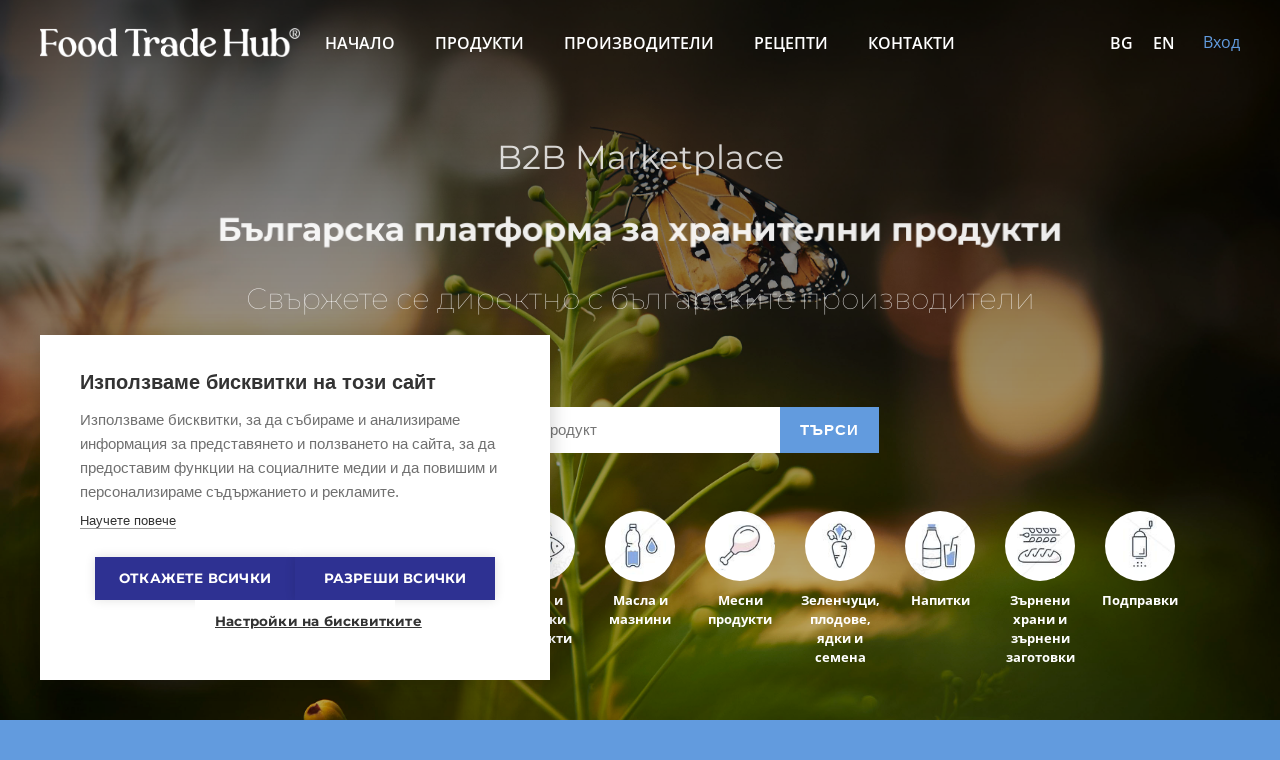

--- FILE ---
content_type: text/html; charset=UTF-8
request_url: https://foodtradehub.com/
body_size: 3896
content:
<!DOCTYPE html>
<html lang="en">
    <head>
        <meta charset="utf-8">
        <meta http-equiv="X-UA-Compatible" content="IE=edge">
        <meta name="viewport" content="width=device-width, initial-scale=1">
        <meta name="description" content="">
        <meta name="author" content="">
        <link rel="icon" href="#">

        <title>    Food Trade Hub. Българската търговска платформа за храни
</title>

        <!-- plugins -->
        <link rel="stylesheet" type="text/css" href="/css/plugin.css" />

        <!-- Revolution Slider -->
		<link rel="stylesheet" href="/vendor/revolution-slider/revolution/css/settings.css">
		<link rel="stylesheet" type="text/css" href="/vendor/revolution-slider/revolution/css/layers.css">
		<link rel="stylesheet" type="text/css" href="/vendor/revolution-slider/revolution/css/navigation.css">

        <!-- typography -->
        <link rel="stylesheet" type="text/css" href="/css/typographies.css" />

        <!-- templete element -->
        <link rel="stylesheet" type="text/css" href="/css/template-element.css" />

         <!-- template CSS -->
        <link href="/css/style.css" rel="stylesheet">

        <!-- responsive CSS -->
        <link href="/css/responsive.css" rel="stylesheet">

         <!-- custom CSS -->
        <link href="/css/custom.css" rel="stylesheet">

		<link rel="stylesheet" type="text/css" href="/css/fancybox.css">

		

	</head>
    <body>
	    <!--start Nav bar -->
	    <header>
			<nav hidden class="nav-white nav-transparent full-width">
				<div class="nav-header">
					<a href="https://foodtradehub.com" class="brand">
						<img src="/images/brand/logo.png" alt="" />
					</a>
					<button class="toggle-bar">
						<span class="ti-menu"></span>
					</button>
				</div>
				<ul class="menu">
                    <li><a href="/">Начало</a></li>
					<li><a href="https://foodtradehub.com/products">Продукти</a></li>
					<li><a href="https://foodtradehub.com/producers">Производители</a></li>
					<li><a href="https://foodtradehub.com/receipts">Рецепти</a></li>
                    <li><a href="https://foodtradehub.com/contacts">Контакти</a></li>
				</ul>

				<ul class="attributes">
					<li><a href="https://foodtradehub.com/lang/bg">BG</a></li>
					<li><a href="https://foodtradehub.com/lang/en">EN</a></li>

				</ul>
									<a class="loginb" href="javascript:;">Вход</a>
								<div class="wrap-search-fullscreen">
					<button class="close-search"><span class="ti-close"></span></button>
					<input type="text" placeholder="Search..." />
				</div>
			</nav>
		</header>
	    <!--end nav bar-->

		      	 <section class="relative">
            <div class="top-banner">
                <div class="banner-layer">
					<h1 class="layer-1">B2B Marketplace</h1>
					<h2 class="layer-2">Българска платформа за хранителни продукти</h2>
					<h2 class="layer-3">Свържете се директно с българските производители</h2>
				</div>
            </div>
			<div class="banner-overlay">
				<form role="search" method="get" id="searchform" class="revtp-searchform" action="https://foodtradehub.com/products/search">
					<input class="autocomplete" type="text" value="" name="product" id="s" placeholder="Въведете име на продукт" /><input type="submit" id="searchsubmit" value="Търси" />
				</form>
				<div class="banner-cat">
                					<a href="https://foodtradehub.com/cat/%D1%81%D0%BB%D0%B0%D0%B4%D0%BA%D0%B0%D1%80%D1%81%D0%BA%D0%B8-%D0%B8%D0%B7%D0%B4%D0%B5%D0%BB%D0%B8%D1%8F/284"><div><img src="/uploads/categories/ic-5.png" alt="" /></div>
                        Сладкарски изделия</a>
                					<a href="https://foodtradehub.com/cat/%D0%BA%D0%B0%D1%84%D0%B5-%D1%87%D0%B0%D0%B9/283"><div><img src="/uploads/categories/ic-4.png" alt="" /></div>
                        Кафе и чай</a>
                					<a href="https://foodtradehub.com/cat/%D0%BC%D0%BB%D0%B5%D1%87%D0%BD%D0%B8-%D0%BF%D1%80%D0%BE%D0%B4%D1%83%D0%BA%D1%82%D0%B8-%D1%8F%D0%B9%D1%86%D0%B0/282"><div><img src="/uploads/categories/ic-3.png" alt="" /></div>
                        Млечни продукти и яйца</a>
                					<a href="https://foodtradehub.com/cat/%D0%B4%D1%80%D1%83%D0%B3%D0%B8/290"><div><img src="/uploads/categories/ic-11.png" alt="" /></div>
                        Други</a>
                					<a href="https://foodtradehub.com/cat/%D1%80%D0%B8%D0%B1%D0%B0-%D0%B8-%D0%BC%D0%BE%D1%80%D1%81%D0%BA%D0%B8-%D0%BF%D1%80%D0%BE%D0%B4%D1%83%D0%BA%D1%82%D0%B8/281"><div><img src="/uploads/categories/ic-1.png" alt="" /></div>
                        Риба и морски продукти</a>
                					<a href="https://foodtradehub.com/cat/%D0%BC%D0%B0%D1%81%D0%BB%D0%B0-%D0%BC%D0%B0%D0%B7%D0%BD%D0%B8%D0%BD%D0%B8/289"><div><img src="/uploads/categories/ic-10.png" alt="" /></div>
                        Масла и мазнини</a>
                					<a href="https://foodtradehub.com/cat/%D0%BC%D0%B5%D1%81%D0%BD%D0%B8-%D0%BF%D1%80%D0%BE%D0%B4%D1%83%D0%BA%D1%82%D0%B8/280"><div><img src="/uploads/categories/ic-2.png" alt="" /></div>
                        Месни продукти</a>
                					<a href="https://foodtradehub.com/cat/%D0%B7%D0%B5%D0%BB%D0%B5%D0%BD%D1%87%D1%83%D1%86%D0%B8-%D0%BF%D0%BB%D0%BE%D0%B4%D0%BE%D0%B2%D0%B5-%D1%8F%D0%B4%D0%BA%D0%B8-%D1%81%D0%B5%D0%BC%D0%B5%D0%BD%D0%B0/288"><div><img src="/uploads/categories/ic-9.png" alt="" /></div>
                        Зеленчуци, плодове, ядки и семена</a>
                					<a href="https://foodtradehub.com/cat/%D0%BD%D0%B0%D0%BF%D0%B8%D1%82%D0%BA%D0%B8/287"><div><img src="/uploads/categories/ic-8.png" alt="" /></div>
                        Напитки</a>
                					<a href="https://foodtradehub.com/cat/%D0%B7%D1%8A%D1%80%D0%BD%D0%B5%D0%BD%D0%B8-%D1%85%D1%80%D0%B0%D0%BD%D0%B8-%D0%B8-%D0%B7%D1%8A%D1%80%D0%BD%D0%B5%D0%BD%D0%B8-%D0%B7%D0%B0%D0%B3%D0%BE%D1%82%D0%BE%D0%B2%D0%BA%D0%B8/286"><div><img src="/uploads/categories/ic-7.png" alt="" /></div>
                        Зърнени храни и зърнени заготовки</a>
                					<a href="https://foodtradehub.com/cat/%D0%BF%D0%BE%D0%B4%D0%BF%D1%80%D0%B0%D0%B2%D0%BA%D0%B8/285"><div><img src="/uploads/categories/ic-6.png" alt="" /></div>
                        Подправки</a>
                				</div>
			</div>
			<a href="javascript:;" id="scrollTo-section2" title="Company" aria-label="Company"><span></span></a>
        </section>
		 <section id="txt_company" class="section section-ptb-100 sm-pb-50 sm-pt-50 text-center">
            <div class="container">
                 <div class="row justify-content-center">
                    <div class="col-md-8 col-12">
						<div class="section-heading mb-30">
							<h1 class="heading">Открий хранителни продукти &quot;Произведено в България&quot;</h1>
						</div>
						<p>Безплатна B2B платформа, която свързва Българските  доставчици на храни с купувачи на едро, търговци, дистрибутори, търговци на дребно по целия свят.Намерете Български  хранителни продукти бързо и ефективно - пишете директно на производителя.Можете да получите подробна информация за производителите на храни и описание на техните продукти, сертифициране, със снимка на всеки артикул.</p>
                    </div>
                </div>
            </div>
        </section>

		<section id="contact" class="section section-ptb-100 sm-pb-50 sm-pt-50 bg-theme ">
            <div class="container">
                 <div class="row align-items-center">
                    <div class="col-xl-12 col-12" style="text-align:center;">
                        <div class="section-heading">
							<h1 class="heading mb-30">Контакти</h1>
                        </div>
						<p><i class="ti-map-alt"></i>&nbsp; България,Варна,Ул.Константин Щъркелов 5,ет 6,офис 16</p>
	                        <p><i class="ti-mobile"></i>&nbsp; +(359) 895488228</p>
	                        <p><i class="ti-email"></i>&nbsp; info@foodtradehub.com</p>
						    <div class="social-icons color clearfix text-left mt-30 sm-mb-30">
							<!--<ul class="text-left"> 
								<li class="social-rss"><a href="#"><i class="fa fa-rss"></i></a></li>
								<li class="social-facebook"><a href="#"><i class="fa fa-facebook"></i></a></li>
								<li class="social-twitter"><a href="#"><i class="fa fa-twitter"></i></a></li>
								<li class="social-vimeo"><a href="#"><i class="fa fa-vimeo"></i></a></li>
								<li class="social-youtube"><a href="#"><i class="fa fa-youtube"></i></a></li>
							</ul>-->
						</div>
                    </div>
					<!--<div class="col-xl-6 col-12">
					 	<form action="send_email.php" id="contactus" name="contactus" method="post" >
                            <div class="contact-form form-border clearfix">
                                <div class="form-field w-100">
                                    <input type="text" placeholder="Име*" class="form-control" name="InputName" id="InputName" required >
                                </div>
                                <div class="form-field w-100">
                                    <input type="email" placeholder="E-mail*" class="form-control" name="InputEmail" id="InputEmail" required >
                                </div>
                                <div class="form-field w-100">
                                    <input type="text" placeholder="Телефон*" class="form-control" name="InputPhone" id="InputPhone" required >
                                </div>
                                <div class="form-field textarea">
                                    <textarea class="form-control input-message" placeholder="Съобщение*" rows="4" name="InputMessage" id="InputMessage"></textarea>
                                </div>
                                <div class="form-field submit-button w-auto">
                                    <button id="submit" name="submit" type="submit" value="Send" class="cs-button"> изпрати</button>
                                </div>
                            </div>
                        </form>
					</div>-->
                </div>
            </div>
        </section>




		<footer class="footer footer-2 pt-50 bg-theme">
            <div class="container">
                 <div class="row">
					<div class="col-12">
						<p class="mt-0 mb-30 text-center"> ©Copyright <span id="copyright">2025</span> <a href="#"> Foodtradehub.com </a> Всички права запазени </p>
					</div>
                    <div class="col-12">
                        <div class="footer-terms">
                          <ul class="text-center">
                            <li class="list-inline-item"><a href="https://foodtradehub.com/aboutus">За нас</a> &nbsp;&nbsp;&nbsp;|</li>
							<li class="list-inline-item"><a href="https://foodtradehub.com/general-terms">Общи условия</a> &nbsp;&nbsp;&nbsp;|</li>
                            <li class="list-inline-item"><a href="https://foodtradehub.com/privacy-policy">Защита на лични данни</a> &nbsp;&nbsp;&nbsp;|</li>
                            <li class="list-inline-item"><a href="https://foodtradehub.com/cookie">Политика за бисквитки</a> &nbsp;&nbsp;&nbsp;|</li>
                            <li class="list-inline-item"><a href="https://foodtradehub.com/contacts">Контакти</a></li>

                          </ul>
                        </div>
                    </div>
					<div class="col-12">
						<div class="social-icons color-hover mt-20 mb-30 text-center">
							<!--<ul>
								<li class="social-facebook"><a href="#"><i class="fa fa-facebook"></i></a></li>
								<li class="social-twitter"><a href="#"><i class="fa fa-twitter"></i></a></li>
								<li class="social-dribbble"><a href="#"><i class="fa fa-dribbble"></i> </a></li>
								<li class="social-twitter"><a href="#"><i class="fa fa-twitter"></i> </a></li>
							</ul>-->
						</div>
					 </div>
                </div>
            </div>
        </footer>


		<!--======================================
    Modals
    =======================================-->

    <div id="signInModal" class="modal-container ">

        <a href="#" class="modal-overlay"> затвори</a>
        <div class="inner">
            <button class="close_modal"><i class="fa fa-remove"></i></button>
            <div class="modal-content">
                <header>
                    <h4>Вход</h4>
                    <p>Моля, въведете данните си по-долу</p>
                </header>
                                <form action="https://foodtradehub.com/login/post" method="post">
                    <input type="hidden" name="_token" value="x5xQordByaCie3D8i1uS3C86dGVATHzW3S015r3L">
                    <div class="field-block">
                        <div class="labeled-input">
                            <input title="title here" type="text" name="username" placeholder="Потребителско име">
                        </div>
                    </div>
                    <div class="field-block">
                        <div class="labeled-input">
                            <input title="title here" type="password" name="password" placeholder="Парола">
                        </div>
                    </div>
                    <div class="row login-actions field-block">
                        <div class="col-xs-12 col-sm-6">
                            <div class="custom-radio">
                                <input type="radio" name="item-condition" id="login001">
                                <label for="login001">Запомни ме</label>
                            </div>
                        </div>
                        <div class="col-xs-12 col-sm-6 xs-text-left text-right">
                            <!--<a class="modal-trigger" href="#forgottenModal">Забравена парола?</a>-->
                        </div>
                    </div>

                    <button class="btn btn-md btn-green block-element">Влез</button>
                    <!--<div class="login-cta text-center">
                        <p>Нямате акаунт?</p>
                        <a href="{#route('get-signup')#}">Регистрирай се</a>
                    </div>-->
                </form>
            </div>
        </div>
    </div>

    <div id="forgottenModal" class="modal-container ">

        <a href="#" class="modal-overlay"> затвори</a>
        <div class="inner">
            <button class="close_modal"><i class="fa fa-remove"></i></button>
            <div class="modal-content">
                <header>
                    <h4><b>Забравена парола</b></h4>
                    <p>Моля, въведете данните си по-долу</p>
                </header>
				<!--<div class="error">Грешни e-mail!</div>-->
                <form id="form_forgotten_password">
                    <input type="hidden" name="_token" value="x5xQordByaCie3D8i1uS3C86dGVATHzW3S015r3L">
                    <div class="field-block">
                        <div class="labeled-input">
                            <input type="text" name="email" value="" placeholder="Е-mail" />
                        </div>
                    </div>

                    <a href="javascript:;" class="btn btn-md btn-green block-element">Изпрати</a>
                </form>
            </div>
        </div>
    </div>
	
<script src="https://cookiehub.net/c2/0d3ea5da.js"></script>
<script type="text/javascript">
document.addEventListener("DOMContentLoaded", function(event) {
var cpm = {};
window.cookiehub.load(cpm);
});
</script>


    </body>

	<!-- jQuery -->
    <script src="/vendor/jquery/jquery.min.js"></script>
	<script src="/js/jquery-ui.js"></script>

    <!-- Popper -->
    <script src="/vendor/js/popper.min.js"></script>

    <!-- bootstrap Core JavaScript -->
    <script src="/vendor/bootstrap/js/bootstrap.min.js"></script>

    <!-- Corenav Master JavaScript -->
    <script src="/vendor/corenav-master/coreNavigation-1.1.3.js"></script>
    <script src="/js/nav.js"></script>

     <!-- prettyPhoto -->
    <script src="/vendor/prettyPhoto/js/jquery.prettyPhoto.js"></script>

     <!--carousel script -->
    <script src="/vendor/owlcarousel/js/owl.carousel.min.js"></script>
    <script src="/vendor/owlcarousel/js/jquery.mousewheel.min.js"></script>

    <!-- custom JavaScript -->
    <script src="/js/custom.js"></script>

    <!-- custom JavaScript -->
    <script src="/js/customizer.js"></script>

    <!--jarallax javascript -->
    <script src="/js/jarallax.js"></script>

     <!-- REVOLUTION JS FILES -->
	<script type="text/javascript" src="/vendor/revolution-slider/revolution/js/jquery.themepunch.tools.min.js"></script>
	<script type="text/javascript" src="/vendor/revolution-slider/revolution/js/jquery.themepunch.revolution.min.js"></script>

	<!-- SLIDER REVOLUTION 5.0 EXTENSIONS  (Load Extensions only on Local File Systems !  The following part can be removed on Server for On Demand Loading) -->
	<script type="text/javascript" src="/vendor/revolution-slider/revolution/js/extensions/revolution.extension.actions.min.js"></script>
	<script type="text/javascript" src="/vendor/revolution-slider/revolution/js/extensions/revolution.extension.carousel.min.js"></script>
	<script type="text/javascript" src="/vendor/revolution-slider/revolution/js/extensions/revolution.extension.kenburn.min.js"></script>
	<script type="text/javascript" src="/vendor/revolution-slider/revolution/js/extensions/revolution.extension.layeranimation.min.js"></script>
	<script type="text/javascript" src="/vendor/revolution-slider/revolution/js/extensions/revolution.extension.migration.min.js"></script>
	<script type="text/javascript" src="/vendor/revolution-slider/revolution/js/extensions/revolution.extension.navigation.min.js"></script>
	<script type="text/javascript" src="/vendor/revolution-slider/revolution/js/extensions/revolution.extension.parallax.min.js"></script>
	<script type="text/javascript" src="/vendor/revolution-slider/revolution/js/extensions/revolution.extension.slideanims.min.js"></script>
	<script type="text/javascript" src="/vendor/revolution-slider/revolution/js/extensions/revolution.extension.video.min.js"></script>

	<script src="/js/revolution-slider.js" type="text/javascript"></script>
</html>


--- FILE ---
content_type: text/css
request_url: https://foodtradehub.com/css/plugin.css
body_size: 248
content:
/*

Template: Shopping - Responsive Multi-purpose HTML5 Template
Author:
Design and Developed by: 

NOTE:  This file includes all plugins. If you don't want to use any plugins from below. You can simply remove that line from this file.

*/
@import url("../vendor/bootstrap/css/bootstrap.min.css");
@import url("../vendor/animate/animate.css");
@import url("../vendor/owlcarousel/css/owl.theme.default.min.css");
@import url("../vendor/owlcarousel/css/owl.carousel.css");
@import url("../vendor/datatable/datatables.min.css");
@import url("../vendor/datepicker/bootstrap-datetimepicker.css");
@import url("../vendor/prettyPhoto/css/prettyPhoto.css");
@import url("../vendor/isotope/animated-masonry-gallery.css");
@import url("../vendor/themify-icons/themify-icons.css");
@import url("../vendor/font-awesome/css/font-awesome.min.css");
@import url("../vendor/materialdesignicons/materialdesignicons.min.css");
@import url("../vendor/mediaelement-and-player/mediaelementplayer.css");
@import url("../vendor/corenav-master/coreNavigation-1.1.3.css");
@import url("../vendor/flex-slider/flexslider.css");
@import url("default-style.css");

/*---nav style---*/
@import url("nav-style.css");

--- FILE ---
content_type: text/css
request_url: https://foodtradehub.com/css/typographies.css
body_size: 3190
content:
/*

Template: Shopping - Responsive Multi-purpose HTML5 Template
Author: 
Design and Developed by: 

NOTE: This is typography stylesheet of template, This file contains typography of the Template.

*/

/*---- Table of contents ----
 
:: General
:: Page section margin padding 
:: Text color
:: Row height eq And No Gutter
:: Extra class
:: Basic margin padding
 
---- End table content ----*/


@font-face {
	font-family: 'Montserrat';
	font-style: normal;
	font-weight: 100;
	font-display: swap;
	src: local('Montserrat'), url('/fonts/montserrat/Montserrat-Thin.ttf') format('truetype');
}
@font-face {
	font-family: 'Montserrat';
	font-style: normal;
	font-weight: 200;
	font-display: swap;
	src: local('Montserrat'), url('/fonts/montserrat/Montserrat-ExtraLight.ttf') format('truetype');
}
@font-face {
	font-family: 'Montserrat';
	font-style: normal;
	font-weight: 300;
	font-display: swap;
	src: local('Montserrat'), url('/fonts/montserrat/Montserrat-Light.ttf') format('truetype');
}
@font-face {
	font-family: 'Montserrat';
	font-style: normal;
	font-weight: normal;
	font-display: swap;
	src: local('Montserrat'), url('/fonts/montserrat/Montserrat-Regular.ttf') format('truetype');
}
@font-face {
	font-family: 'Montserrat';
	font-style: normal;
	font-weight: 500;
	font-display: swap;
	src: local('Montserrat'), url('/fonts/montserrat/Montserrat-Medium.ttf') format('truetype');
}
@font-face {
	font-family: 'Montserrat';
	font-style: normal;
	font-weight: 600;
	font-display: swap;
	src: local('Montserrat'), url('/fonts/montserrat/Montserrat-SemiBold.ttf') format('truetype');
}
@font-face {
	font-family: 'Montserrat';
	font-style: normal;
	font-weight: 700;
	font-display: swap;
	src: local('Montserrat'), url('/fonts/montserrat/Montserrat-Bold.ttf') format('truetype');
}
@font-face {
	font-family: 'Montserrat';
	font-style: normal;
	font-weight: 800;
	font-display: swap;
	src: local('Montserrat'), url('/fonts/montserrat/Montserrat-ExtraBold.ttf') format('truetype');
}
@font-face {
	font-family: 'Montserrat';
	font-style: normal;
	font-weight: 800;
	font-display: swap;
	src: local('Montserrat'), url('/fonts/montserrat/Montserrat-Black.ttf') format('truetype');
}


@font-face {
	font-family: 'Open Sans';
	font-style: normal;
	font-weight: 300;
	font-display: swap;
	src: local('Open Sans'), url('/fonts/open-sans/OpenSans-Light.ttf') format('truetype');
}
@font-face {
	font-family: 'Open Sans';
	font-style: normal;
	font-weight: normal;
	font-display: swap;
	src: local('Open Sans'), url('/fonts/open-sans/OpenSans-Regular.ttf') format('truetype');
}
@font-face {
	font-family: 'Open Sans';
	font-style: normal;
	font-weight: 500;
	font-display: swap;
	src: local('Open Sans'), url('/fonts/open-sans/OpenSans-Medium.ttf') format('truetype');
}
@font-face {
	font-family: 'Open Sans';
	font-style: normal;
	font-weight: 600;
	font-display: swap;
	src: local('Open Sans'), url('/fonts/open-sans/OpenSans-SemiBold.ttf') format('truetype');
}
@font-face {
	font-family: 'Open Sans';
	font-style: normal;
	font-weight: 700;
	font-display: swap;
	src: local('Open Sans'), url('/fonts/open-sans/OpenSans-Bold.ttf') format('truetype');
}
@font-face {
	font-family: 'Open Sans';
	font-style: normal;
	font-weight: 800;
	font-display: swap;
	src: local('Open Sans'), url('/fonts/open-sans/OpenSans-ExtraBold.ttf') format('truetype');
}


/*---- General Style Start ----*/
html{
	font-size: 13px; 
}
@media only screen and (min-width: 541px){
	html{
		font-size: 14px; 
	}
}
@media only screen and (min-width: 1201px){
	html{
		font-size: 16px; 
	}
}
body { 
	font-family: 'Open Sans', sans-serif;
	font-weight: normal; 
	font-style: normal; 
	color: #333; 
    -webkit-text-size-adjust: 100%;
    -webkit-font-smoothing: antialiased;
}
a, .btn  {
	-webkit-transition: all 0.3s ease-out 0s; 
	-moz-transition: all 0.3s ease-out 0s; 
	-ms-transition: all 0.3s ease-out 0s; 
	-o-transition: all 0.3s ease-out 0s;
	transition: all 0.3s ease-out 0s; 
}
a:focus { 
	text-decoration: none !important; 
}
a:focus, a:hover { 
	color: #629bde; 
	text-decoration: none !important; 
}
a, button, input { 
	outline: medium none !important; 
	color: #629bde; 
}
.uppercase { 
	text-transform: uppercase; 
}
h1, h2, h3, h4, h5, h6 { 
	font-family: 'Montserrat', sans-serif; 
	font-weight: 400; 
	color: #333333;
	margin-top: 0px; 
    line-height: 1.2;
}
h1 a, h2 a, h3 a, h4 a, h5 a, h6 a { 
	color: inherit; 
}
label { 
	font-weight: normal; 
}
ul { 
	margin: 0px; 
	padding: 0px; 
}
p { 
	font-weight: normal; 
	line-height: 1.7; 
	color: #333;	
	font-size: 1rem;
}
hr { 
	margin: 0; 
	padding: 0px; 
	border-bottom:1px dashed #eceff8; 
	border-top: 0px; 
} 
hr.light { 
	margin: 0; padding: 0px; 
	border-bottom:1px solid rgba(255,255,255,0.1); 
	border-top: 0px; 
} 
*::-moz-selection { 
	background: #629bde; 
	color: #fff; 
	text-shadow: none; 
}
::-moz-selection { 
	background: #629bde; 
	color: #fff; 
	text-shadow: none; 
}
::selection { 
	background: #629bde; 
	color: #fff; 
	text-shadow: none; 
}
del, mark {
    padding: 0 5px;
    margin-right: 3px;
}

/*---- Font Weight Start----*/
.f-w1 { font-weight: 100 !important;}
.f-w2 { font-weight: 200 !important; }
.f-w3 { font-weight: 300 !important; }
.f-w4 { font-weight: 400 !important; }
.f-w5 { font-weight: 500 !important; }
.f-w6 { font-weight: 600 !important; }
.f-w7 { font-weight: 700 !important; }
.f-w8 { font-weight: 800 !important; }
.f-w9 { font-weight: 900 !important; }
/*---- Font Weight End----*/

/*------------------font-size -------------*/
.fs-10{ font-size: 0.714rem !important;}
.fs-12{ font-size: 0.857rem !important;}
.fs-14{ font-size: 1rem !important;}
.fs-15{ font-size: 1.071rem !important;}
.fs-20{ font-size: 1.428rem !important;}
.fs-24{ font-size: 1.714rem !important;}
.fs-25{ font-size: 1.785rem !important;}
.fs-26{ font-size: 1.857rem !important;}
.fs-28{ font-size: 2rem !important;}
.fs-30{ font-size: 2.142rem !important;}
.fs-35{ font-size: 2.5rem !important;}
.fs-36{ font-size: 2.571rem !important;}
.fs-40{ font-size: 2.857rem !important;}
.fs-50{ font-size: 3.571rem !important;}
.fs-60{ font-size: 4.285rem !important;}
.fs-70{ font-size: 5rem !important;}
.fs-80{ font-size: 5.714rem !important;}

/*---- line height Start----*/
.l-h24 { line-height: 24px; }
.l-h26 { line-height: 26px; }
.l-h28 { line-height: 28px; }
.l-h30 { line-height: 30px; }
.l-h32 { line-height: 32px; }
.l-h34 { line-height: 34px; }
.l-h36 { line-height: 36px; }
.l-h38 { line-height: 38px; }
.l-h40 { line-height: 40px; }
.l-h50 { line-height: 50px; }
.l-h55 { line-height: 55px; }
.l-h60 { line-height: 60px; }
.l-h70 { line-height: 70px; }
.l-h80 { line-height: 80px; }
.l-h85 { line-height: 85px; }

/*---- line height End----*/

img.bottom-img { 
	position: absolute; 
	bottom: 0; 
	left: 0; 
	right: 0;  
}
.pos-bottom{
    position: absolute;
    bottom: 0;
    width: 100%;
}
/*---- General Style End ----*/

/*----Page section padding End---*/

/*----Text color Start----*/
.theme-color { color: #629bde; }
.txt-white { color: #fff; }
.txt-black { color: #363636; }
.txt-gray { color: #999999; }
/*----Text color End----*/

/*---- Row-height-eq and no gutter ----*/
.no-gutter{  
	margin-right:0; 
	margin-left:0;
}
.no-gutter > [class*='col-'] { 
	padding-right:0; 
	padding-left:0;
}
.row-height-eq{
	display:-webkit-box; 
	display:-webkit-flex; 
	display:-ms-flexbox; 
	display:flex;
}
.row-height-eq.full-height > [class*='col-'] > div{
	height: 100%;
}

/*---- vertical Align Start----*/
.v-align{
	display: table;
}
.v-align > [class*='col-']{
	display:table-cell; 
	float:none;
}
[data-v-align-overlay="top"]{
	vertical-align:top;
}
[data-v-align-overlay="middle"]{
	vertical-align:middle;
}
[data-v-align-overlay="bottom"]{
	vertical-align:bottom;
}
.v-align {
    position: absolute;
    top: 50%;
    transform: translateY(-50%);
    -webkit-transform: translateY(-50%);
    -moz-transform: translateY(-50%);
    -ms-transform: translateY(-50%);
    -o-transform: translateY(-50%);
}
/*---- vertical Align End----*/

/*---- Extra classes start ----*/
.overflow-hidden { 
	overflow: hidden; 
}
.pos-rel { 
	position: relative; 
}
.full-width{
	width: 100% !important;
}
section { 
	background: #ffffff; 
}
/*---- Extra classes end ----*/
 
/*font size in rem*/
h1 {
    font-size: 1.9rem;
    font-style: normal;
}
h2 {
    font-size: 1.6rem;
    font-style: normal;
}
h3 {
    font-size: 1.3rem;
    font-style: normal;
}
h4 {
    font-size: 1.1rem;
    font-style: normal;
}
h5 {
    font-size: 1rem;
    font-style: normal;
}
h6 {
    font-size: 0.571rem;
    font-style: normal;
}
@media (min-width: 541px) {
	h1 {
		font-size: 2.2rem;
		font-style: normal;
	}
	h2 {
		font-size: 1.8rem;
		font-style: normal;
	}
	h3 {
		font-size: 1.4rem;
		font-style: normal;
	}
	h4 {
		font-size: 1.2rem;
		font-style: normal;
	}
	h5 {
		font-size: 1rem;
		font-style: normal;
	}
	h6 {
		font-size: 0.571rem;
		font-style: normal;
	}
}
@media (min-width: 1201px) {
	h1 {
		font-size: 2.571rem;
		font-style: normal;
	}
	h2 {
		font-size: 2.142rem;
		font-style: normal;
	}
	h3 {
		font-size: 1.714rem;
		font-style: normal;
	}
	h4 {
		font-size: 1.2rem;
		font-style: normal;
	}
	h5 {
		font-size: 1rem;
		font-style: normal;
	}
	h6 {
		font-size: 0.571rem;
		font-style: normal;
	}
}
/*---- section margin padding start----*/
.section-ptb-0 { padding: 0 0; }
.section-pt-0 { padding: 0 0 0; }
.section-pb-0 { padding: 0 0 0; }

.section-ptb-10 { padding: 10px 0; }
.section-pt-10 { padding: 10px 0 0; }
.section-pb-10 { padding: 0 0 10px; }

.section-ptb-20 { padding: 20px 0; }
.section-pt-20 { padding: 20px 0 0; }
.section-pb-20 { padding: 0 0 20px; }

.section-ptb-30 { padding: 30px 0; }
.section-pt-30 { padding: 30px 0 0; }
.section-pb-30 { padding: 0 0 30px; }

.section-ptb-40 { padding: 40px 0; }
.section-pt-40 { padding: 40px 0 0; }
.section-pb-40 { padding: 0 0 40px; }

.section-ptb-50 { padding: 50px 0; }
.section-pt-50 { padding: 50px 0 0; }
.section-pb-50 { padding: 0 0 50px; }

.section-ptb-60 { padding: 60px 0; }
.section-pt-60 { padding: 60px 0 0; }
.section-pb-60 { padding: 0 0 60px; }

.section-ptb-70 { padding: 70px 0; }
.section-pt-70 { padding: 70px 0 0; }
.section-pb-70 { padding: 0 0 70px; }

.section-ptb-80 { padding: 80px 0; }
.section-pt-80 { padding: 80px 0 0; }
.section-pb-80 { padding: 0 0 80px; }

.section-ptb-90 { padding: 90px 0; }
.section-pt-90 { padding: 90px 0 0; }
.section-pb-90 { padding: 0 0 90px; }

.section-ptb-100 { padding: 100px 0; }
.section-pt-100 { padding: 100px 0 0; }
.section-pb-100 { padding: 0 0 100px; }

.section-ptb-110 { padding: 110px 0; }
.section-pt-110 { padding: 110px 0 0; }
.section-pb-110 { padding: 0 0 110px; }

.section-ptb-120 { padding: 120px 0; }
.section-pt-120 { padding: 120px 0 0; }
.section-pb-120 { padding: 0 0 120px; }

.section-ptb-150 { padding: 150px 0; }
.section-pt-150 { padding: 150px 0 0; }
.section-pb-150 { padding: 0 0 150px; }
/*---- section margin padding end----*/

/*---- Basic margin padding Start----*/
.m-0 { margin: 0 !important; }
.p-0 { padding: 0 !important; }
/*---- Basic margin padding End----*/ 

/*---- Margin top Start ----*/
.mt-minus-2{margin-top: -2px;}
.mt-minus-2{margin-top: -2px;}
.mt-minus-3{margin-top: -3px;}
.mt-minus-4{margin-top: -4px;}
.mt-minus-5{margin-top: -5px;}
.mt-minus-10{margin-top: -10px;}
.mt-minus-20{margin-top: -20px;}
.mt-minus-30{margin-top: -30px;}
.mt-minus-40{margin-top: -40px;}
.mt-minus-50{margin-top: -50px;}
.mt-minus-60{margin-top: -60px;}
.mt-minus-180{margin-top: -180px;}
.mt-0 { margin-top: 0px !important; }
.mt-1 { margin-top: 1px !important; }
.mt-2 { margin-top: 2px !important; }
.mt-3 { margin-top: 3px !important; }
.mt-4 { margin-top: 4px !important; }
.mt-5 { margin-top: 5px !important; }
.mt-10 { margin-top: 10px !important; }
.mt-15 { margin-top: 15px !important; }
.mt-20 { margin-top: 20px !important; }
.mt-25 { margin-top: 25px !important; }
.mt-30 { margin-top: 30px !important; }
.mt-35 { margin-top: 35px !important; }
.mt-40 { margin-top: 40px !important; }
.mt-45 { margin-top: 45px !important; }
.mt-50 { margin-top: 50px !important; }
.mt-55 { margin-top: 55px !important; }
.mt-60 { margin-top: 60px !important; }
.mt-65 { margin-top: 65px !important; }
.mt-70 { margin-top: 70px !important; }
.mt-75 { margin-top: 75px !important; }
.mt-80 { margin-top: 80px !important; }
.mt-85 { margin-top: 85px !important; }
.mt-90 { margin-top: 90px !important; }
.mt-95 { margin-top: 95px !important; }
.mt-100 { margin-top: 100px !important; }
.mt-105 { margin-top: 105px !important; }
.mt-110 { margin-top: 110px !important; }
.mt-115 { margin-top: 115px !important; }
.mt-120 { margin-top: 120px !important; }
.mt-125 { margin-top: 125px !important; }
.mt-130 { margin-top: 130px !important; }
.mt-135 { margin-top: 135px !important; }
.mt-140 { margin-top: 140px !important; }
.mt-145 { margin-top: 145px !important; }
.mt-150 { margin-top: 150px !important; }
.mt-160 { margin-top: 160px !important; }
.mt-170 { margin-top: 170px !important; }
.mt-180 { margin-top: 180px !important; }
.mt-190 { margin-top: 190px !important; }
/*---- Margin top End ----*/ 

/*---- Margin right End ----*/
.mr-0 { margin-right: 0 !important; }
.mr-5 { margin-right: 5px !important; }
.mr-10 { margin-right: 10px !important; }
.mr-15 { margin-right: 15px !important; }
.mr-20 { margin-right: 20px !important; }
.mr-25 { margin-right: 25px !important; }
.mr-30 { margin-right: 30px !important; }
.mr-35 { margin-right: 35px !important; }
.mr-40 { margin-right: 40px !important; }
.mr-45 { margin-right: 45px !important; }
.mr-50 { margin-right: 50px !important; }
.mr-55 { margin-right: 55px !important; }
.mr-60 { margin-right: 60px !important; }
.mr-65 { margin-right: 65px !important; }
.mr-70 { margin-right: 70px !important; }
.mr-75 { margin-right: 75px !important; }
.mr-80 { margin-right: 80px !important; }
.mr-85 { margin-right: 85px !important; }
.mr-90 { margin-right: 90px !important; }
.mr-95 { margin-right: 95px !important; }
.mr-100 { margin-right: 100px !important; }
.mr-105 { margin-right: 105px !important; }
.mr-110 { margin-right: 110px !important; }
.mr-115 { margin-right: 115px !important; }
.mr-120 { margin-right: 120px !important; }
.mr-125 { margin-right: 125px !important; }
.mr-130 { margin-right: 130px !important; }
.mr-135 { margin-right: 135px !important; }
.mr-140 { margin-right: 140px !important; }
.mr-145 { margin-right: 145px !important; }
.mr-150 { margin-right: 150px !important; }
/*---- Margin right End ----*/

/*---- margin bottom Start ----*/
.mb-minus-10{margin-bottom: -10px;}
.mb-minus-20{margin-bottom: -20px;}
.mb-minus-30{margin-bottom: -30px;}
.mb-minus-40{margin-bottom: -40px;}
.mb-minus-50{margin-bottom: -50px;}
.mb-0 { margin-bottom: 0 !important; }
.mb-5 { margin-bottom: 5px !important; }
.mb-10 { margin-bottom: 10px !important; }
.mb-15 { margin-bottom: 15px !important; }
.mb-20 { margin-bottom: 20px !important; }
.mb-25 { margin-bottom: 25px !important; }
.mb-30 { margin-bottom: 30px !important; }
.mb-35 { margin-bottom: 35px !important; }
.mb-40 { margin-bottom: 40px !important; }
.mb-45 { margin-bottom: 45px !important; }
.mb-50 { margin-bottom: 50px !important; }
.mb-55 { margin-bottom: 55px !important; }
.mb-60 { margin-bottom: 60px !important; }
.mb-65 { margin-bottom: 65px !important; }
.mb-70 { margin-bottom: 70px !important; }
.mb-75 { margin-bottom: 75px !important; }
.mb-80 { margin-bottom: 80px !important; }
.mb-85 { margin-bottom: 85px !important; }
.mb-90 { margin-bottom: 90px !important; }
.mb-95 { margin-bottom: 95px !important; }
.mb-100 { margin-bottom: 100px !important; }
.mb-105 { margin-bottom: 105px !important; }
.mb-110 { margin-bottom: 110px !important; }
.mb-115 { margin-bottom: 115px !important; }
.mb-120 { margin-bottom: 120px !important; }
.mb-125 { margin-bottom: 125px !important; }
.mb-130 { margin-bottom: 130px !important; }
.mb-135 { margin-bottom: 135px !important; }
.mb-140 { margin-bottom: 140px !important; }
.mb-145 { margin-bottom: 145px !important; }
.mb-150 { margin-bottom: 150px !important; }
/*---- margin bottom End ----*/ 

/*---- margin left Start ----*/ 
.ml-0 { margin-left: 0 !important; }
.ml-5 { margin-left: 5px !important; }
.ml-10 { margin-left: 10px !important; }
.ml-15 { margin-left: 15px !important; }
.ml-20 { margin-left: 20px !important; }
.ml-25 { margin-left: 25px !important; }
.ml-30 { margin-left: 30px !important; }
.ml-35 { margin-left: 35px !important; }
.ml-40 { margin-left: 40px !important; }
.ml-45 { margin-left: 45px !important; }
.ml-50 { margin-left: 50px !important; }
.ml-55 { margin-left: 55px !important; }
.ml-60 { margin-left: 60px !important; }
.ml-65 { margin-left: 65px !important; }
.ml-70 { margin-left: 70px !important; }
.ml-75 { margin-left: 75px !important; }
.ml-80 { margin-left: 80px !important; }
.ml-85 { margin-left: 85px !important; }
.ml-90 { margin-left: 90px !important; }
.ml-95 { margin-left: 95px !important; }
.ml-100 { margin-left: 100px !important; }
.ml-105 { margin-left: 105px !important; }
.ml-110 { margin-left: 110px !important; }
.ml-115 { margin-left: 115px !important; }
.ml-120 { margin-left: 120px !important; }
.ml-125 { margin-left: 125px !important; }
.ml-130 { margin-left: 130px !important; }
.ml-135 { margin-left: 135px !important; }
.ml-140 { margin-left: 140px !important; }
.ml-145 { margin-left: 145px !important; }
.ml-150 { margin-left: 150px !important; }
/*---- margin left End ----*/

/*---- padding top start ----*/
.pt-0 { padding-top: 0 !important; }
.pt-5 { padding-top: 5px !important; }
.pt-10 { padding-top: 10px !important; }
.pt-15 { padding-top: 15px !important; }
.pt-20 { padding-top: 20px !important; }
.pt-25 { padding-top: 25px !important; }
.pt-30 { padding-top: 30px !important; }
.pt-35 { padding-top: 35px !important; }
.pt-40 { padding-top: 40px !important; }
.pt-45 { padding-top: 45px !important; }
.pt-50 { padding-top: 50px !important; }
.pt-55 { padding-top: 55px !important; }
.pt-60 { padding-top: 60px !important; }
.pt-65 { padding-top: 65px !important; }
.pt-70 { padding-top: 70px !important; }
.pt-75 { padding-top: 75px !important; }
.pt-80 { padding-top: 80px !important; }
.pt-85 { padding-top: 85px !important; }
.pt-90 { padding-top: 90px !important; }
.pt-95 { padding-top: 95px !important; }
.pt-100 { padding-top: 100px !important; }
.pt-105 { padding-top: 105px !important; }
.pt-110 { padding-top: 110px !important; }
.pt-115 { padding-top: 115px !important; }
.pt-120 { padding-top: 120px !important; }
.pt-125 { padding-top: 125px !important; }
.pt-130 { padding-top: 130px !important; }
.pt-135 { padding-top: 135px !important; }
.pt-140 { padding-top: 140px !important; }
.pt-145 { padding-top: 145px !important; }
.pt-150 { padding-top: 150px !important; }
/*---- padding top End ----*/

/*---- padding right right ----*/
.p-60{padding: 60px;}
.pr-0 { padding-right: 0 !important; }
.pr-5 { padding-right: 5px !important; }
.pr-10 { padding-right: 10px !important; }
.pr-15 { padding-right: 15px !important; }
.pr-20 { padding-right: 20px !important; }
.pr-25 { padding-right: 25px !important; }
.pr-30 { padding-right: 30px !important; }
.pr-35 { padding-right: 35px !important; }
.pr-40 { padding-right: 40px !important; }
.pr-45 { padding-right: 45px !important; }
.pr-50 { padding-right: 50px !important; }
.pr-55 { padding-right: 55px !important; }
.pr-60 { padding-right: 60px !important; }
.pr-65 { padding-right: 65px !important; }
.pr-70 { padding-right: 70px !important; }
.pr-75 { padding-right: 75px !important; }
.pr-80 { padding-right: 80px !important; }
.pr-85 { padding-right: 85px !important; }
.pr-90 { padding-right: 90px !important; }
.pr-95 { padding-right: 95px !important; }
.pr-100 { padding-right: 100px !important; }
.pr-105 { padding-right: 105px !important; }
.pr-110 { padding-right: 110px !important; }
.pr-115 { padding-right: 115px !important; }
.pr-120 { padding-right: 120px !important; }
.pr-125 { padding-right: 125px !important; }
.pr-130 { padding-right: 130px !important; }
.pr-135 { padding-right: 135px !important; }
.pr-140 { padding-right: 140px !important; }
.pr-145 { padding-right: 145px !important; }
.pr-150 { padding-right: 150px !important; }
/*---- padding right End ----*/

/*---- padding bottom Start  ----*/
.pb-0 { padding-bottom: 0 !important; }
.pb-5 { padding-bottom: 5px !important; }
.pb-10 { padding-bottom: 10px !important; }
.pb-15 { padding-bottom: 15px !important; }
.pb-20 { padding-bottom: 20px !important; }
.pb-25 { padding-bottom: 25px !important; }
.pb-30 { padding-bottom: 30px !important; }
.pb-35 { padding-bottom: 35px !important; }
.pb-40 { padding-bottom: 40px !important; }
.pb-45 { padding-bottom: 45px !important; }
.pb-50 { padding-bottom: 50px !important; }
.pb-55 { padding-bottom: 55px !important; }
.pb-60 { padding-bottom: 60px !important; }
.pb-65 { padding-bottom: 65px !important; }
.pb-70 { padding-bottom: 70px !important; }
.pb-75 { padding-bottom: 75px !important; }
.pb-80 { padding-bottom: 80px !important; }
.pb-85 { padding-bottom: 85px !important; }
.pb-90 { padding-bottom: 90px !important; }
.pb-95 { padding-bottom: 95px !important; }
.pb-100 { padding-bottom: 100px !important; }
.pb-105 { padding-bottom: 105px !important; }
.pb-110 { padding-bottom: 110px !important; }
.pb-115 { padding-bottom: 115px !important; }
.pb-120 { padding-bottom: 120px !important; }
.pb-125 { padding-bottom: 125px !important; }
.pb-130 { padding-bottom: 130px !important; }
.pb-135 { padding-bottom: 135px !important; }
.pb-140 { padding-bottom: 140px !important; }
.pb-145 { padding-bottom: 145px !important; }
.pb-150 { padding-bottom: 150px !important; }
/*---- padding bottom End  ----*/

/*---- padding left Start  ----*/
.pl-0 { padding-left: 0 !important; }
.pl-5 { padding-left: 5px !important; }
.pl-10 { padding-left: 10px !important; }
.pl-15 { padding-left: 15px !important; }
.pl-20 { padding-left: 20px !important; }
.pl-25 { padding-left: 25px !important; }
.pl-30 { padding-left: 30px !important; }
.pl-35 { padding-left: 35px !important; }
.pl-40 { padding-left: 40px !important; }
.pl-45 { padding-left: 45px !important; }
.pl-50 { padding-left: 50px !important; }
.pl-55 { padding-left: 55px !important; }
.pl-60 { padding-left: 60px !important; }
.pl-65 { padding-left: 65px !important; }
.pl-70 { padding-left: 70px !important; }
.pl-75 { padding-left: 75px !important; }
.pl-80 { padding-left: 80px !important; }
.pl-85 { padding-left: 85px !important; }
.pl-90 { padding-left: 90px !important; }
.pl-95 { padding-left: 95px !important; }
.pl-100 { padding-left: 100px !important; }
.pl-105 { padding-left: 105px !important; }
.pl-110 { padding-left: 110px !important; }
.pl-115 { padding-left: 115px !important; }
.pl-120 { padding-left: 120px !important; }
.pl-125 { padding-left: 125px !important; }
.pl-130 { padding-left: 130px !important; }
.pl-135 { padding-left: 135px !important; }
.pl-140 { padding-left: 140px !important; }
.pl-145 { padding-left: 145px !important; }
.pl-150 { padding-left: 150px !important; }
/*---- padding left End  ----*/

/*---- min height start ----*/
.min-height-200 { min-height: 200px; }
.min-height-230 { min-height: 230px; }
.min-height-260 { min-height: 260px; }
.min-height-290 { min-height: 290px; }
.min-height-320 { min-height: 320px; }
.min-height-350 { min-height: 350px; }
.min-height-380 { min-height: 380px; }
.min-height-410 { min-height: 410px; }
.min-height-440 { min-height: 440px; }
.min-height-470 { min-height: 470px; }
.min-height-500 { min-height: 500px; }
.min-height-550 { min-height: 550px; }
/*---- min height end ----*/

/*---- max height Start ----*/
.max-height-200 { max-height: 200px; }
.max-height-230 { max-height: 230px; }
.max-height-260 { max-height: 260px; }
.max-height-290 { max-height: 290px; }
.max-height-320 { max-height: 320px; }
.max-height-350 { max-height: 350px; }
.max-height-380 { max-height: 380px; }
.max-height-410 { max-height: 410px; }
.max-height-440 { max-height: 440px; }
.max-height-470 { max-height: 470px; }
.max-height-500 { max-height: 500px; }
.max-height-550 { max-height: 550px; }
/*---- max height End ----*/

/*----Width ----*/

.width-10 {width:10%;}
.width-12 {width:12%;}
.width-15 {width:15%;}
.width-20 {width:20%;}
.width-25 {width:25%;}
.width-30 {width:30%;}
.width-35 {width:35%;}
.width-40 {width:40%;}
.width-45 {width:45%;}
.width-50 {width:50%;}
.width-55 {width:55%;}
.width-60 {width:60%;}
.width-65 {width:65%;}
.width-70 {width:70%;}
.width-75 {width:75%;}
.width-80 {width:80%;}
.width-85 {width:85%;}
.width-90 {width:90%;}
.width-95 {width:95%;}
.width-100 {width:100%;}
.width-100-vh {width:100vh;}
.width-auto {width: auto}

--- FILE ---
content_type: text/css
request_url: https://foodtradehub.com/css/template-element.css
body_size: 5158
content:
/*

Template: Shopping - Responsive Multi-purpose HTML5 Template
Author: 
Version: 
Design and Developed by: 

NOTE: This is main stylesheet of template, This file contains the styling for the actual Template.

*/
/*---- [  Table of contents  ] ---- 
:- color code
:- cs-button
:- callouts & alert
:- colunms
:- separators
:- pagination-nav
:- social-icon


*/
/*----------------color code-----------------*/
.gray{
	color: #DEDEDE;
}
.white{
	color: #fff;
}
.suva-gray{
    color:#898989 !important;
}
.gray-80{
    color:#ccc !important;
}  
.gray-90{
    color: #e5e5e5 !important;
}
.gray-hsl{
    color: #efefef;
} 
.theme{
	color: #629bde;
}
.black{
    color: #000;
}
.bg-theme{
	background-color: #629bde;
}
.bg-white{
	background-color: #fff;
}
.bg-black{
	background-color: #000000;
}
.bg-dark{
	background-color: #110f0f !important;
}
.bg-gray{
	background-color: #DEDEDE;
}
.bg-light-gray{
    background-color: #F7F7F7;
}
.bg-pink{
	background-color: #FE80C0;
}
.bg-darkpink{
	background-color: #B24A7D;
}
.bg-blue{
	background-color: #3498DB;
}
.bg-lightblue{
	background-color: #76BCFF;
}
.bg-purple{
	background-color: #9B59B6;
}
.bg-darkpurple{
	background-color: #8D708E;
}
.bg-lightpurple{
	background-color: #807FFF;
}
.bg-red{
	background-color: #E74C3C;
}
.bg-green{
	background-color: #16A085;
}
.bg-darkgreen{
	background-color: #27AE60;
}
.bg-darkgreen-1{
	background-color: #009A9A;
}
.bg-lightgreen{
	background-color: #1ABC9C;
}
.bg-lightgreen-1{
	background-color: #2ECC71;
}
.bg-yellow{
	background-color: #F1C40F;
}
.bg-orange{
	background-color: #FF6D3A;
}
 .bg-dark-theme {
     background: #050801;
 }
.bg-img{
    background-image: url("https://via.placeholder.com/1920x1280");
    background-attachment: fixed;
    background-size: cover;
}
.parallax{
    background-size: cover !important;
    -webkit-background-size: cover !important;
    -moz-background-size: cover !important;
    -ms-background-size: cover !important;
    position: relative;
    z-index: 0;
    background-origin: initial;
    background-position: center center !important;
    background-repeat: no-repeat;
    background-attachment: fixed;
}
 .bg-overlay-black-10:before {
     background: rgba(0, 0, 0, 0.1);
     content: "";
     height: 100%;
     left: 0;
     position: absolute;
     top: 0;
     width: 100%;
     z-index: 0;
 }
 .bg-overlay-black-20:before {
     background: rgba(0, 0, 0, 0.2);
     content: "";
     height: 100%;
     left: 0;
     position: absolute;
     top: 0;
     width: 100%;
     z-index: 0;
 }
 .bg-overlay-black-30:before {
     background: rgba(0, 0, 0, 0.3);
     content: "";
     height: 100%;
     left: 0;
     position: absolute;
     top: 0;
     width: 100%;
     z-index: 0;
 }
 .bg-overlay-black-40:before {
     background: rgba(0, 0, 0, 0.4);
     content: "";
     height: 100%;
     left: 0;
     position: absolute;
     top: 0;
     width: 100%;
     z-index: 0;
 }
 .bg-overlay-black-50:before {
     background: rgba(0, 0, 0, 0.5);
     content: "";
     height: 100%;
     left: 0;
     position: absolute;
     top: 0;
     width: 100%;
     z-index: 0;
 }
 .bg-overlay-black-60:before {
     background: rgba(0, 0, 0, 0.6);
     content: "";
     height: 100%;
     left: 0;
     position: absolute;
     top: 0;
     width: 100%;
     z-index: 0;
 }
 .bg-overlay-black-70:before {
     background: rgba(0, 0, 0, 0.7);
     content: "";
     height: 100%;
     left: 0;
     position: absolute;
     top: 0;
     width: 100%;
     z-index: 0;
 }
 .bg-overlay-black-80:before {
     background: rgba(0, 0, 0, 0.8);
     content: "";
     height: 100%;
     left: 0;
     position: absolute;
     top: 0;
     width: 100%;
     z-index: 0;
 }
 .bg-overlay-black-90:before {
     background: rgba(0, 0, 0, 0.9);
     content: "";
     height: 100%;
     left: 0;
     position: absolute;
     top: 0;
     width: 100%;
     z-index: 0;
 }
 .bg-overlay-white-10:before {
     background: rgba(255, 255, 255, 0.1);
     content: "";
     height: 100%;
     left: 0;
     position: absolute;
     top: 0;
     width: 100%;
     z-index: 0;
 }
 .bg-overlay-white-20:before {
     background: rgba(255, 255, 255, 0.2);
     content: "";
     height: 100%;
     left: 0;
     position: absolute;
     top: 0;
     width: 100%;
     z-index: 0;
 }
 .bg-overlay-white-30:before {
     background: rgba(255, 255, 255, 0.3);
     content: "";
     height: 100%;
     left: 0;
     position: absolute;
     top: 0;
     width: 100%;
     z-index: 0;
 }
 
 .bg-overlay-white-40:before {
     background: rgba(255, 255, 255, 0.4);
     content: "";
     height: 100%;
     left: 0;
     position: absolute;
     top: 0;
     width: 100%;
     z-index: 0;
 }
 
 .bg-overlay-white-50:before {
     background: rgba(255, 255, 255, 0.5);
     content: "";
     height: 100%;
     left: 0;
     position: absolute;
     top: 0;
     width: 100%;
     z-index: 0;
 }
 
 .bg-overlay-white-60:before {
     background: rgba(255, 255, 255, 0.6);
     content: "";
     height: 100%;
     left: 0;
     position: absolute;
     top: 0;
     width: 100%;
     z-index: 0;
 }
 
 .bg-overlay-white-70:before {
     background: rgba(255, 255, 255, 0.7);
     content: "";
     height: 100%;
     left: 0;
     position: absolute;
     top: 0;
     width: 100%;
     z-index: 0;
 }
 
 .bg-overlay-white-80:before {
     background: rgba(255, 255, 255, 0.8);
     content: "";
     height: 100%;
     left: 0;
     position: absolute;
     top: 0;
     width: 100%;
     z-index: 0;
 }
 
 .bg-overlay-white-90:before {
     background: rgba(255, 255, 255, 0.9);
     content: "";
     height: 100%;
     left: 0;
     position: absolute;
     top: 0;
     width: 100%;
     z-index: 0;
 }
 
 .bg-overlay-theme-20:before {
     background: rgba(230, 175, 42, 0.2);
     content: "";
     height: 100%;
     left: 0;
     position: absolute;
     top: 0;
     width: 100%;
     z-index: 0;
 }
 
 .bg-overlay-theme-50:before {
     background: rgba(230, 175, 42, 0.41);
     content: "";
     height: 100%;
     left: 0;
     position: absolute;
     top: 0;
     width: 100%;
     z-index: 0;
 }
 
 .bg-overlay-theme-70:before {
     background: rgba(230, 175, 42, 0.54);
     content: "";
     height: 100%;
     left: 0;
     position: absolute;
     top: 0;
     width: 100%;
     z-index: 0;
 }
 
 .bg-overlay-theme-90:before {
     background: rgba(230, 175, 42, 0.7490196078431373);
     content: "";
     height: 100%;
     left: 0;
     position: absolute;
     top: 0;
     width: 100%;
     z-index: 0;
 }
 
 .bg-overlay-black-10,
 .bg-overlay-black-20,
 .bg-overlay-black-30,
 .bg-overlay-black-40,
 .bg-overlay-black-50,
 .bg-overlay-black-60,
 .bg-overlay-black-70,
 .bg-overlay-black-80,
 .bg-overlay-black-90,
 .bg-overlay-white-10,
 .bg-overlay-white-20,
 .bg-overlay-white-30,
 .bg-overlay-white-40,
 .bg-overlay-white-50,
 .bg-overlay-white-60,
 .bg-overlay-white-70,
 .bg-overlay-white-80,
 .bg-overlay-white-90,
 .bg-overlay-theme-20,
 .bg-overlay-theme-50,
 .bg-overlay-theme-70,
 .bg-overlay-theme-90 {
     position: relative;
 }
.dark-bg h1, .dark-bg h6, .dark-bg .rem-checkbox label, .dark-bg h4, .dark-bg h3, .dark-bg h2, .dark-bg h5, .dark-bg i, .dark-bg .label{
    color: #fff !important;
} 
.dark-bg p{
   color: #969696;
}
.dark-bg .separators{
    border-bottom: 1px solid rgba(255, 255, 255, 0.48);
}
.bg-overlay-black-90:before {
    background: linear-gradient(0deg, rgb(0, 0, 0) 10%, rgba(255, 255, 255, 0) 100%);
    content: "";
    height: 100%;
    left: 0;
    position: absolute;
    top: 0;
    width: 100%;
    z-index: 0;
}
.bg-overlay-white-90:before {
    background: linear-gradient(0deg, rgb(255, 255, 255) 10%, rgba(255, 255, 255, 0) 100%);
    content: "";
    height: 100%;
    left: 0;
    position: absolute;
    top: 1px;
    width: 100%;
    z-index: 0;
}
.txt-white{
    color: #fff !important;
}
/*elements*/
.full-width {
    width: 100%;
}
.height-100vh {
    height: 100vh;
}
.height-80vh {
    height: 80vh;
}
.height-70vh {
    height: 70vh;
}
.height-60vh {
    height: 60vh;
}
.height-50vh {
    height: 50vh;
}
.height-30vh {
    height: 30vh;
}
.height-20vh {
    height: 20vh;
}
.possition-abs {
    position: absolute;
    bottom: 0;
    /*width: 100%; */
}
.possition-rel {
    position: relative;
}
.vertical-align {
    position: absolute;
    top: 50%;
    transform: translateY(-50%);
    -webkit-transform: translateY(-50%);
    -moz-transform: translateY(-50%);
    -ms-transform: translateY(-50%);
    -o-transform: translateY(-50%);
}
.no-padding{
    padding: 0px !important;
}
.box-10{margin-top: -10px;}
.box-20{margin-top: -20px;}
.box-30{margin-top: -30px;}
.box-40{margin-top: -40px;}
.box-50{margin-top: -50px;}
.box-60{margin-top: -60px;}
.box-70{margin-top: -70px;}
.box-80{margin-top: -80px;}
.box-90{margin-top: -90px;}
.box{margin-top: -100px;}

.no-border{
    border: none !important;
}
/*--- cs-button start ---*/
.cs-button { 
	background: #629bde; 
	padding: 10px 20px; 
	font-size: 0.928rem; 
	letter-spacing: 1px; 
	font-family: 'Montserrat', sans-serif; border: 0; 
	color: #ffffff; 
	text-transform: uppercase; 
	font-weight: 500; 
	display: inline-block; 
	border-radius: 3px; 
	text-align: center; 
	border:2px solid #629bde; 
	cursor: pointer; 
}
.cs-button + .cs-button {
	margin-left: 20px;
}
.cs-button:hover, .cs-button:focus { 
	background: #353535; 
	color: #fff; 
	border-color: #353535; 
}
button { 
	transition: all 0.5s ease-in-out; 
	-webkit-transition: all 0.5s ease-in-out; 
	-o-transition: all 0.5s ease-in-out; 
	-ms-transition: all 0.5s ease-in-out; 
	-moz-transition: all 0.5s ease-in-out; 
}
.cs-button.black { 
	background: #353535; 
	color: #ffffff; 
	border:2px solid #353535;
}
.cs-button.black:hover,  .cs-button.black.active,  .cs-button.black:focus  {
     background:  #629bde;
     color:  #ffffff;
     border-color:  #629bde;
 }

.cs-button.gray  {
     background:  #e0e0e0;
     color:  #353535;
     border: 2px solid #e0e0e0;
 }

.cs-button.gray:hover,  .cs-button.gray.active,  .cs-button.gray:focus  {
     background:  #629bde;
     color:  #ffffff;
     border-color:  #629bde;
}

.cs-button.white  {
     background:  #fff;
     color:  #629bde;
     border-color:  #ffffff;
 }

.cs-button.white:hover,  .cs-button.white:focus  {
     background:  #353535;
     color: #ffffff !important;
     border-color:  #353535;
}

.cs-button.cs-button-border  {
     background:  transparent;
     border:  2px solid #629bde;
     color:  #323232;
 }

.cs-button.cs-button-border:hover,  .cs-button.cs-button-border:focus  {
     background:  #629bde;
     color:  #ffffff;
     border-color:  #629bde;
 }

.cs-button.cs-button-border.gray  {
     background:  transparent;
     border:  2px solid #e0e0e0;
     color:  #aaaaaa;
 }

.cs-button.cs-button-border.gray:hover,  .cs-button.cs-button-border.gray:focus  {
     background:  #629bde;
     color:  #ffffff;
     border-color:  #629bde;
 }

.cs-button.cs-button-border.white  {
     background:  transparent;
     border:  2px solid #fff;
     color:  #fff;
 }

.cs-button.cs-button-border.white:hover,  .cs-button.cs-button-border.white:focus, .cs-button.cs-button-border.white:hover i,  .cs-button.cs-button-border.white:focus i {
     background:  #fff;
     color:  #629bde !important;
     border-color:  #fff;
 }

.cs-button.cs-button-border.black  {
     background:  transparent;
     border:  2px solid #353535;
     color:  #353535;
 }

.cs-button.cs-button-border.black:hover,  .cs-button.cs-button-border.black:focus  {
     background:  #353535;
     color:  #ffffff;
     border-color:  #353535;
 }

.cs-button.icon i  {
     margin-left:  10px;
 }

/*cs-button with icon*/
.cs-button.arrow  {
     background:  transparent;
     border:  none;
     color:  #629bde;
     padding:  0;
     font-weight:  600;
 }
.cs-button.arrow i  {
     padding-left:  10px;
     font-size:  1.142rem;
 }
.cs-button.arrow:hover  {
     color:  #898989;
 }
.cs-button.arrow.white  {
     color:  #ffffff;
     border:  none;
 }
.cs-button.arrow.white:hover  {
     color:  #aaaaaa;
     background:  transparent;
 }
.cs-button.icon-color {
    background:  none;
    border:  none;
    color:  #629bde;
    padding:  0;
}
.cs-button.icon-color:hover {
    color:  #353535 !important;
    background:  transparent;
 }

.cs-button.icon-color i {
    border:  1px solid #629bde;
	background-color: #629bde;
    border-radius:  50%;
    height:  45px;
    width:  45px;
    line-height:  43px;
    margin-right:  10px;
    transform:  translateX(0px);
	color: #333333;
	padding-left: 5px;
    transition:  all 0.5s cubic-bezier(0.76,  0.46,  0.22,  1) 0s;
}

.cs-button.icon-color:hover i  {
     background:  #353535;
     border-color:  #353535;
     color:  #ffffff;
     transform:  translateX(3px);
}

.cs-button.icon-color.white:hover  {
     color:  #ffffff;
     border: none;
     background:  none;
}
.cs-button.icon-color.white:hover i  {
     background:  #ffffff;
     color:  #629bde;
     border-color:  #ffffff;
 }

.cs-button-black-iocn .cs-button.icon-color  {
     color:  #ffffff;
 }

.cs-button-black-iocn .cs-button.icon-color i  {
     border-color:  #ffffff;
 }

.cs-button-black-iocn .cs-button.icon-color:hover i  {
     background:  #ffffff;
     color:  #323232;
 }

.cs-button-black-iocn .cs-button.icon-color:hover  {
     color:  #323232;
 }

.big-cs-button  {
     padding:  28px 26px;
     font-size:  1.714rem;
 }

.big-cs-button span  {
     display:  block;
     font-size:  0.857rem;
     margin-top:  6px;
}
.cs-button.x-small  {
     padding:  8px 14px;
     font-size:  0.857rem;
}

.cs-button.small  {
     padding:  10px 18px;
     font-size:  0.857rem;
 }

.cs-button.medium  {
     padding:  12px 20px;
     font-size:  1rem;
 }

.cs-button.large  {
     padding:  14px 20px;
     font-size:  1.071rem;
 }

.cs-button + .cs-button.btn-block   {
     margin-left:  0;
 }
.btn-primary{
	background:  #629bde;
	border-color:  #629bde;
}
.btn-primary:hover{
	background:  #000000;
	border-color:  #000000;
}
.btn-primary:not(:disabled):not(.disabled).active:focus,  .btn-primary:not(:disabled):not(.disabled):active:focus,  .show>.btn-primary.dropdown-toggle:focus  {
     background:  #629bde;
     border-color:  #629bde;
     box-shadow:  0 0 0 0.2rem rgba(132, 186, 63, 0.5);
 }

.btn-primary.focus,  .btn-primary:focus  {
     box-shadow:  0 0 0 0.2rem rgba(132, 186, 63, 0.5);
     background:  #629bde;
     border-color:  #629bde;
 }
.border-1-gray{
    border: 1px solid #e5e5e5;
}

/*----------------callouts & alert start----------------*/
.alert-callouts .cs-callout {
    padding: 20px;
    margin: 20px 0;
    border: 1px solid #eee;
    border-left-width: 5px;
    border-radius: 3px;
}
.alert-callouts .cs-callout-default{
	border-left-color: #777 !important;
}
.alert-callouts .cs-callout-default h4{
	color: #777;
}

.alert-callouts .cs-callout-primary{
	border-left-color: #428bca;
}
.alert-callouts .cs-callout-primary h4 {
    color: #428bca;
}

.alert-callouts .cs-callout-success{
	border-left-color: #5cb85c;
}
.alert-callouts .cs-callout-success h4 {
    color: #5cb85c;
}

.alert-callouts .cs-callout-info{
	border-left-color: #5bc0de;
}
.alert-callouts .cs-callout-info h4 {
    color: #5bc0de;
}

.alert-callouts .cs-callout-warning{
	border-left-color: #f0ad4e;
}
.alert-callouts .cs-callout-warning h4 {
    color: #f0ad4e;
}

.alert-callouts .cs-callout-danger{
	border-left-color: #d9534f;
}
.alert-callouts .cs-callout-danger h4 {
    color: #d9534f;
}
/*----------------callouts & alert end-----------------*/

/*----------------colunms start----------------*/
.column .bg-gray{
    padding: 15px;
    border-radius: 3px;
}
.column .bg-gray h5 {
    margin-bottom: 0px;
    font-size: 1.371rem;
}
/*----------------colunms end----------------*/

/*-------------- list Style start -------------------*/
/*---- list-style ----*/

ul.list {
    padding: 0;
    margin: 0;
}

ul.list li {
    margin: 5px 0;
    padding-left: 24px;
    position: relative;
    line-height: 28px;
}

ul.list i {
    position: absolute;
    left: 0;
    top: 5px;
}

ul.list.theme-color li i {
    color: #84ba3f;
}

ul.list.theme-color li {
    color: #333333;
}

ul.list li:after {
    content: "";
    font-family: 'FontAwesome';
    position: absolute;
    color: #84ba3f;
    left: 0;
    top: 0;
}


/*---- Ul List check----*/
ul.list-check {
    padding: 0;
    margin: 0;
}
ul.list-check li {
    list-style-type: none;
    padding-left: 25px;
    position: relative;
}
ul.list-check li:after {
    content: "\f00c";
}

/* Ul List Arrow */
ul.list-arrow {
    padding: 0;
    margin: 0;
}
ul.list-arrow li {
    list-style-type: none;
    padding-left: 25px;
    position: relative;
}
ul.list-arrow li:after {
    content: "\f105";
    font-size: 1.285rem;
}

/* Ul List Hand */
ul.list-hand {
    padding: 0;
    margin: 0;
}
ul.list-hand li {
    list-style-type: none;
    padding-left: 25px;
    position: relative;
}
ul.list-hand li:after {
    content: "\f0a4";
}

/* Ul List custom */
ul.list-custom {
    padding: 0;
    margin: 0;
}
ul.list-custom li {
    list-style-type: none;
    padding-left: 25px;
    position: relative;
}
ul.list-custom li:after {
    content: "\f040";
}


/*--------------------- separators start ---------------------*/
.separators {
    border-bottom: 1px solid rgba(0, 0, 0, 0.1);
}
.separators.dotted {
    border-bottom: 2px dotted rgba(0, 0, 0, 0.1);
}
.separators.dashed {
    border-bottom: 2px dashed rgba(0, 0, 0, 0.1);
}
.separators.double {
    border-bottom: 5px double rgba(0, 0, 0, 0.1);
}
.separators.outset {
    border-bottom: 3px outset rgba(0, 0, 0, 0.1);
}

/*icon*/
.separators.icon {
    border: 0;
    color: #ccc;
    width: 100%;
    overflow: hidden;
    text-align: center;
}
.separators.icon:after,
.separators.icon:before,
.separators.icon:after,
.separators.icon:before {
    border-bottom: 1px solid rgba(0, 0, 0, 0.2);
    content: "";
    display: inline-block;
    height: 10px;
    margin: 0 -4px 0 -100%;
    vertical-align: top;
    width: 50%;
}
.separators.icon::after,
.separators.icon::after {
    margin: 0 -100% 0 0;
}
.separators.icon i,
.separators.icon span,
.separators.icon i,
.separators.icon span {
    margin: 0 20px 0 24px;
}

/*icon left*/
.separators.icon.left i,
.separators.icon.left span {
    float: left;
    margin: 0 40px 0 0;
}
.separators.icon.right i,
.separators.icon.right span {
    float: right;
    margin: 0 0 0 40px;
}

/*medium*/
.separators.medium {
    width: 40%;
    margin: 0 auto;
}

/*small*/
.separators.small {
    width: 20%;
    margin: 0 auto;
}

.separators.light {
    border-color: rgba(255, 255, 255, 0.1);
}
/*--------------------- separators end ---------------------*/

/*------------------------------- pagination-nav ---------------------------------*/

.pagination {
    margin: 0px;
}

.pagination li a {
    font-size: 1.071rem;
    font-weight: 500;
    margin: 0 5px;
    color: #626262;
    border-radius: 3px;
}

.pagination>li:first-child>a,
.pagination>li:first-child>span {
    border-radius: 3px;
}

.pagination>li:last-child>a,
.pagination>li:last-child>span {
    border-radius: 3px;
}

.pagination>.active>a,
.pagination>.active>a:hover {
    color: #626262;
}

.pagination > li > a,
.pagination > li > span {
    background: #f6f7f8;
    border: 0px;
    text-align: center;
}

.pagination li a:focus,
.pagination li a:hover,
.pagination li span:focus,
.pagination li span:hover {
    box-shadow: 0px 3px 10px rgba(0, 0, 0, 0.1);
    background-color: #629bde;
    color: #ffffff;
}

.pagination > .active > a,
.pagination > .active > a:focus,
.pagination > .active > a:hover,
.pagination > .active > span,
.pagination > .active > span:focus,
.pagination > .active > span:hover {
    background-color: #629bde;
    color: #ffffff;
    box-shadow: 0px 3px 10px rgba(0, 0, 0, 0.1);
}
/*---------------pagination ends ---------------------*/

/*------------------responsive utilities------------*/
.responsive-utilities .isvisible {
    color: #468847;
    background-color: #dff0d8!important;
}
.responsive-utilities .ishidden {
    color: #ccc;
    background-color: #f9f9f9!important;
}
.hidden-on .col-6 .visible,
.visible-on .col-6 .visible {
    color: #468847;
    background-color: #dff0d8;
    border: 1px solid #d6e9c6;
}

/*--------------------social-icon start--------------------*/

.social-icons ul {
    padding: 0;
}
.text-center.social-icons ul {
    display: inline-block;
}
.social-icons li {
    display: inline-block;
    list-style: none;
    padding: 0;
    margin: 0 8px 8px 0;
}
.social-icons li:last-child {
    margin-right: 0;
}
.social-icons li a {
    display: block;
    height: 32px;
    width: 32px;
    line-height: 32px;
    font-size: 1.142rem;
    text-align: center;
    margin: 0;
    border-radius: 4px;
    border: 0;
    background: transparent;
    color: #ffffff;
    overflow: hidden;
    -webkit-transition: all .3s ease;
    -o-transition: all .3s ease;
    transition: all .3s ease;
}
.text-white .social-icons li a {
    color: #ffffff;
}

/*Colored*/

.social-icons.color a,
.social-icons.color-hover a:hover {
    color: #fff;
    border: 0;
}
.social-icons.color .social-rss a,
.social-icons.color-hover .social-rss a:hover {
    background-color: #faa33d;
}
.social-icons.color .social-facebook a,
.social-icons.color-hover .social-facebook a:hover {
    background-color: #5d82d1;
}
.social-icons.color .social-twitter a,
.social-icons.color-hover .social-twitter a:hover {
    background-color: #40bff5;
}
.social-icons.color .social-vimeo a,
.social-icons.color-hover .social-vimeo a:hover {
    background-color: #35c6ea;
}
.social-icons.color .social-myspace a,
.social-icons.color-hover .social-myspace a:hover {
    background-color: #008dde;
}
.social-icons.color .social-youtube a,
.social-icons.color-hover .social-youtube a:hover {
    background-color: #ef4e41;
}
.social-icons.color .social-instagram a,
.social-icons.color-hover .social-instagram a:hover {
    background-color: #e1326b;
}
.social-icons.color .social-gplus a,
.social-icons.color-hover .social-gplus a:hover {
    background-color: #d68400;
}
.social-icons.color .social-stumbleupon a,
.social-icons.color-hover .social-stumbleupon a:hover {
    background-color: #ff5c30;
}
.social-icons.color .social-lastfm a,
.social-icons.color-hover .social-lastfm a:hover {
    background-color: #f34320;
}
.social-icons.color .social-pinterest a,
.social-icons.color-hover .social-pinterest a:hover {
    background-color: #e13138;
}

.social-icons.color .social-google a,
.social-icons.color-hover .social-google a:hover {
    background-color: #eb5e4c;
}
.social-icons.color .social-evernote a,
.social-icons.color-hover .social-evernote a:hover {
    background-color: #9acf4f;
}
.social-icons.color .social-dribbble a,
.social-icons.color-hover .social-dribbble a:hover {
    background-color: #f7659c;
}
.social-icons.color .social-skype a,
.social-icons.color-hover .social-skype a:hover {
    background-color: #13c1f3;
}
.social-icons.color .social-forrst a,
.social-icons.color-hover .social-forrst a:hover {
    background-color: #45ad76;
}
.social-icons.color .social-linkedin a,
.social-icons.color-hover .social-linkedin a:hover {
    background-color: #238cc8;
}
.social-icons.color .social-wordpress a,
.social-icons.color-hover .social-wordpress a:hover {
    background-color: #2592c3;
}
.social-icons.color .social-grooveshark a,
.social-icons.color-hover .social-grooveshark a:hover {
    background-color: #ffb21d;
}
.social-icons.color .social-delicious a,
.social-icons.color-hover .social-delicious a:hover {
    background-color: #377bda;
}
.social-icons.color .social-behance a,
.social-icons.color-hover .social-behance a:hover {
    background-color: #1879fd;
}
.social-icons.color .social-dropbox a,
.social-icons.color-hover .social-dropbox a:hover {
    background-color: #17a3eb;
}
.social-icons.color .social-soundcloud a,
.social-icons.color-hover .social-soundcloud a:hover {
    background-color: #ff7e30;
}
.social-icons.color .social-deviantart a,
.social-icons.color-hover .social-deviantart a:hover {
    background-color: #6a8a7b;
}
.social-icons.color .social-yahoo a,
.social-icons.color-hover .social-yahoo a:hover {
    background-color: #ab47ac;
}
.social-icons.color .social-flickr a,
.social-icons.color-hover .social-flickr a:hover {
    background-color: #ff48a3;
}
.social-icons.color .social-digg a,
.social-icons.color-hover .social-digg a:hover {
    background-color: #75788d;
}
.social-icons.color .social-blogger a,
.social-icons.color-hover .social-blogger a:hover {
    background-color: #ff9233;
}
.social-icons.color .social-tumblr a,
.social-icons.color-hover .social-tumblr a:hover {
    background-color: #426d9b;
}
.social-icons.color .social-quora a,
.social-icons.color-hover .social-quora a:hover {
    background-color: #ea3d23;
}
.social-icons.color .social-github a,
.social-icons.color-hover .social-github a:hover {
    background-color: #3f91cb;
}
.social-icons.color .social-amazon a,
.social-icons.color-hover .social-amazon a:hover {
    background-color: #ff8e2e;
}
.social-icons.color .social-xing a,
.social-icons.color-hover .social-xing a:hover {
    background-color: #1a8e8c;
}
.social-icons.color .social-wikipedia a,
.social-icons.color-hover .social-wikipedia a:hover {
    background-color: #b3b5b8;
}
.social-icons.color .social-android a,
.social-icons.color-hover .social-android a:hover {
    background-color: #A4C639;
}
.social-icons.color .social-apple a,
.social-icons.color-hover .social-apple a:hover {
    background-color: #999999;
}

/* Border */
.social-icons.social-border li a {
    border: 1px solid #eee;
    background: transparent;
}

/* Dark */
.social-icons.social-icons-dark li a {
    background: #888;
    color: #fff;
}

/* Light */
.social-icons.light li a {
    background: #fff;
    color: #333;
    border: 1px solid #eee;
}

/* Rounded */
.social-icons.rounded li a {
    -webkit-border-radius: 50%;
    -moz-border-radius: 50%;
    border-radius: 50%;
}

/* Medium Size */
.social-icons.medium li a {
    height: 42px;
    width: 42px;
    line-height: 42px;
    font-size: 1.285rem;
}

/* Large Size */
.social-icons.social-icons-large li a {
    height: 48px;
    width: 48px;
    line-height: 48px;
    font-size: 1.285rem;
    margin: 0 10px 10px 0;
}

.social-icons:not(.color):not(.color-hover) li a:hover {
    background-color: #eee;
}

.social-icons li:hover i {
    -webkit-animation: toTopFromBottom 0.3s forwards;
    -moz-animation: toTopFromBottom 0.3s forwards;
    animation: toTopFromBottom 0.3s forwards;
}
@-webkit-keyframes toTopFromBottom {
    49% {
        -webkit-transform: translateY(-100%);
    }
    50% {
        opacity: 0;
        -webkit-transform: translateY(100%);
    }
    51% {
        opacity: 1;
    }
}
@-moz-keyframes toTopFromBottom {
    49% {
        -moz-transform: translateY(-100%);
    }
    50% {
        opacity: 0;
        -moz-transform: translateY(100%);
    }
    51% {
        opacity: 1;
    }
}
@keyframes toTopFromBottom {
    49% {
        transform: translateY(-100%);
    }
    50% {
        opacity: 0;
        transform: translateY(100%);
    }
    51% {
        opacity: 1;
    }
}
.social-icons.big li a {
    height: 62px;
    width: 62px;
    line-height: 62px;
    font-size: 1.285rem;
}

/*icon */
.social-icons.color-icon a {
    color: #629bde;
}
.social-icons.color-icon .social-rss a {
    color: #faa33d;
}
.social-icons.color-icon .social-facebook a {
    color: #5d82d1;
}
.social-icons.color-icon .social-twitter a {
    color: #40bff5;
}
.social-icons.color-icon .social-vimeo a {
    color: #35c6ea;
}
.social-icons.color-icon .social-myspace a {
    color: #008dde;
}
.social-icons.color-icon .social-youtube a {
    color: #ef4e41;
}
.social-icons.color-icon .social-instagram a {
    color: #e1326b;
}
.social-icons.color-icon .social-gplus a {
    color: #d68400;
}
.social-icons.color-icon .social-stumbleupon a {
    color: #ff5c30;
}
.social-icons.color-icon .social-lastfm a {
    color: #f34320;
}
.social-icons.color-icon .social-pinterest a {
    color: #e13138;
}
.social-icons.color-icon .social-google a {
    color: #eb5e4c;
}
.social-icons.color-icon .social-evernote a {
    color: #9acf4f;
}
.social-icons.color-icon .social-dribbble a {
    color: #f7659c;
}
.social-icons.color-icon .social-skype a {
    color: #13c1f3;
}
.social-icons.color-icon .social-forrst a {
    color: #45ad76;
}
.social-icons.color-icon .social-linkedin a {
    color: #238cc8;
}
.social-icons.color-icon .social-wordpress a {
    color: #2592c3;
}
.social-icons.color-icon .social-grooveshark a {
    color: #ffb21d;
}
.social-icons.color-icon .social-delicious a {
    color: #377bda;
}
.social-icons.color-icon .social-behance a {
    color: #1879fd;
}
.social-icons.color-icon .social-dropbox a {
    color: #17a3eb;
}
.social-icons.color-icon .social-soundcloud a {
    color: #ff7e30;
}
.social-icons.color-icon .social-deviantart a {
    color: #6a8a7b;
}
.social-icons.color-icon .social-yahoo a {
    color: #ab47ac;
}
.social-icons.color-icon .social-flickr a {
    color: #ff48a3;
}
.social-icons.color-icon .social-digg a {
    color: #75788d;
}
.social-icons.color-icon .social-blogger a {
    color: #ff9233;
}
.social-icons.color-icon .social-tumblr a {
    color: #426d9b;
}
.social-icons.color-icon .social-quora a {
    color: #ea3d23;
}
.social-icons.color-icon .social-github a {
    color: #3f91cb;
}
.social-icons.color-icon .social-amazon a {
    color: #ff8e2e;
}
.social-icons.color-icon .social-xing a {
    color: #1a8e8c;
}
.social-icons.color-icon .social-wikipedia a {
    color: #b3b5b8;
}
.social-icons.color-icon .social-android a {
    color: #A4C639;
}
.social-icons.color-icon .social-apple a {
    color: #999999;
}
.social-icons.text-social li a {
    width: inherit;
    height: inherit;
    font-size: 1.285rem;
    font-weight: bold;
}
.social-icons.text-social li a:hover {
    background: transparent;
}
.social-icons:not(.color):not(.color-hover) li a:hover {
    background: transparent;
}
/*share*/
.share .social ul { 
    display: inline-block; 
}
.share .social ul li { 
    display: inline-block; 
    padding: 0px 6px; 
}
.share .social ul li a:hover { 
    color: #353535; 
}
/*--------------------social-icon end--------------------*/

/*-----------youtube-video-------------------*/
.popup-video {
    position: relative;
}
.popup-video:before {
    background: rgba(37, 41, 51, 0.4);
    content: "";
    height: 100%;
    left: 0;
    position: absolute;
    top: 0;
    width: 100%;
    z-index: 0;
}
.popup-video a i {
    color: #ffffff;
    text-align: center;
    line-height: 60px;
    width: 60px;
    height: 60px;
    background: #629bde;
    display: inline-block;
    margin: 0 auto;
    border-radius: 50%;
    left: 0;
    position: absolute;
    right: 0;
    top: 50%;
    transform: translateY(-50%);
    -webkit-transform: translateY(-50%);
    -o-transform: translateY(-50%);
    -ms-transform: translateY(-50%);
    -moz-transform: translateY(-50%);
    z-index: 99;
    font-size:1.428rem;
    -webkit-transition: all 0.5s ease-out 0s;
    -moz-transition: all 0.5s ease-out 0s;
    -ms-transition: all 0.5s ease-out 0s;
    -o-transition: all 0.5s ease-out 0s;
    transition: all 0.5s ease-out 0s;
}
.popup-video a i:hover {
     transform: translateY(-50%);
    -webkit-transform: translateY(-50%);
    -o-transform: translateY(-50%);
    -ms-transform: translateY(-50%);
    -moz-transform: translateY(-50%);
    background-color: #ffffff;
    color:  #629bde;
}
.popup-video a i:hover:after {
    -webkit-animation: sonarEffect 1.3s ease-out 75ms;
    -moz-animation: sonarEffect 1.3s ease-out 75ms;
    animation: sonarEffect 1.3s ease-out 75ms;
}
.popup-video a i:after {
    content: '';
    top: 0;
    left: 0;
    padding: 0;
    z-index: -1;
    opacity: 0;
    pointer-events: none;
    position: absolute;
    width: 100%;
    height: 100%;
    -webkit-border-radius: 50%;
    -moz-border-radius: 50%;
    border-radius: 50%;
    -webkit-box-sizing: content-box;
    -moz-box-sizing: content-box;
    box-sizing: content-box;
    -webkit-box-shadow: 0 0 0 2px rgba(255, 255, 255, 0.4);
    -moz-box-shadow: 0 0 0 2px rgba(255, 255, 255, 0.4);
    box-shadow: 0 0 0 2px rgba(255, 255, 255, 0.4);
}
@-webkit-keyframes sonarEffect {
    0% {
        opacity: 0.3
    }
    40% {
        opacity: 0.5;
        box-shadow: 0 0 0 2px rgba(255, 255, 255, 0.1), 0 0 10px 10px #ffffff, 0 0 0 10px rgba(255, 255, 255, 0.5)
    }
    100% {
        -webkit-transform: scale(1.5);
        opacity: 0;
        box-shadow: 0 0 0 2px rgba(255, 255, 255, 0.1), 0 0 10px 10px #ffffff, 0 0 0 10px rgba(255, 255, 255, 0.5)
    }
}

@-moz-keyframes sonarEffect {
    0% {
        opacity: 0.3
    }
    40% {
        opacity: 0.5;
        box-shadow: 0 0 0 2px rgba(255, 255, 255, 0.1), 0 0 10px 10px #ffffff, 0 0 0 10px rgba(255, 255, 255, 0.5)
    }
    100% {
        -moz-transform: scale(1.5);
        opacity: 0;
        box-shadow: 0 0 0 2px rgba(255, 255, 255, 0.1), 0 0 10px 10px #ffffff, 0 0 0 10px rgba(255, 255, 255, 0.5)
    }
}

@keyframes sonarEffect {
    0% {
        opacity: 0.3
    }
    40% {
        opacity: 0.5;
        box-shadow: 0 0 0 2px rgba(255, 255, 255, 0.1), 0 0 10px 10px #ffffff, 0 0 0 10px rgba(255, 255, 255, 0.5)
    }
    100% {
        box-shadow: 0 0 0 2px rgba(255, 255, 255, 0.1), 0 0 10px 10px #ffffff, 0 0 0 10px rgba(255, 255, 255, 0.5);
        transform: scale(1.5);
        opacity: 0;
    }
}

.my-contact .contact-icon {
    float: left;
    margin-right: 25px;
}

.my-contact .contact-icon span {
    color: #fff ! important;
}

--- FILE ---
content_type: text/css
request_url: https://foodtradehub.com/css/style.css
body_size: 24925
content:
/*

Template: Shopping - Responsive Multi-purpose HTML5 Template
Author: 
Version: 1
Design and Developed by: 

NOTE: This is main stylesheet of template, This file contains the styling for the actual Template.

*/

/*---- Table of contents ----

:- accordions
:- action-box
:- animationbox
:- blockquote
:- blogpost
:- client
:- countdown
:- counter
:- data-table
:- dropcaps
:- footer
:- login
:- map
:- niceselect
:- piechart
:- portfolio
:- headings
:- iconlist
:- list
:- price
:- process-step
:- progress bar
:- sidebar
:- Shop
:- tabs
:- team
:- video-audio

      


---- End table content ----*/

/*---- parallax backgroud Start ----*/
.parallax {   
	background-size: cover !important; 
	-webkit-background-size: cover !important; 
	-moz-background-size: cover !important; 
	-ms-background-size: cover !important;  
	position: relative; z-index: 0; 
	background-origin: initial; 
	background-position: center center !important; 
	background-repeat: no-repeat;  
}
/*---- parallax backgroud end ----*/

/*--------------------- accordion start------------------*/
.mega-title strong {
  font-size: 2.5rem;
  display: block;
  font-weight: 700;
  margin: 50px 0 20px 0;
  color: #222;
}
.mega-title strong small {
  font-size: 0.7rem;
}

.tab-wrapper {
  width: 450px;
  margin:0px;
  display: inline-block;
  vertical-align: top;
  text-align: left;
}
.tab-wrapper > .title {
  text-align: center;
}
.tab-wrapper > .title > strong {
  font-size:    1.3rem;
  font-weight: 600;
  display: block;
  margin-bottom: 20px;
  color: #444;
}
/*------------------accordian-1-------------------*/
.accordion-1 .tab-wrapper.v1 .item {
  margin: 10px 0;
}
.accordion-1 .tab-wrapper.v1{
    width: 100%;
}
.accordion-1 .tab-wrapper.v1 .item.selected .tab-btn a {
  background-color: #629bde;
  color: #fff;
}
.accordion-1 .tab-wrapper.v1 .item.selected .tab-btn a:hover {
  color: #fff;
}
.accordion-1 .tab-wrapper.v1 .item.selected .tab-content {
  display: block;
}
.accordion-1 .tab-wrapper.v1 .item .tab-btn a {
  text-decoration: none;
  display: block;
  color: #222;
  padding: 20px;
  border: 1px solid #ddd;
  letter-spacing: 2px;
  text-transform: uppercase;
  word-spacing: 1px;
  font-weight: 500;
  transition: all 0.3s linear;
}
.accordion-1 .tab-wrapper.v1 .item .tab-btn a:hover {
  color: #629bde;
}
.accordion-1 .tab-wrapper.v1 .item .tab-content {
  border: 1px solid #ddd;
  border-top: 0;
  padding: 10px 20px;
  display: none;
}
.accordion-1 .tab-wrapper.v1 .item .tab-content p {
  font-family: 'Open Sans', sans-serif;
  font-size: 1rem;
  line-height: 1.8;
  word-spacing: 1px;
  word-break: break-word;
  color: #7b7b7b;
}

/*------------------accordian-2-------------------*/
.accordion-2 .tab-wrapper.v1 .item {
  margin: 10px 0;
}
.accordion-2 .tab-wrapper.v1{
    width: 100%;
}
.accordion-2 .tab-wrapper.v1 .item.selected .tab-btn a {
  background-color: transparent;
    color: #629bde;
}
.accordion-2 .tab-wrapper.v1 .item.selected .tab-btn a:hover {
      color: #629bde;
}
.accordion-2 .tab-wrapper.v1 .item.selected .tab-content {
  display: block;
}
.accordion-2 .tab-wrapper.v1 .item .tab-btn a {
  text-decoration: none;
  display: block;
  color: #222;
  padding: 20px;
  border: 0px solid #ddd;
  letter-spacing: 2px;
  text-transform: uppercase;
  word-spacing: 1px;
  font-weight: 500;
  transition: all 0.3s linear;
}
.accordion-2 .tab-wrapper.v1 .item .tab-btn a:hover {
  color: #629bde;
}
.accordion-2 .tab-wrapper.v1 .item .tab-content {
  border: none;
  border-top: 0;
  padding: 10px 20px;
  display: none;
}

.tab-wrapper.v2 .tab-btn {
  margin-bottom: 10px;
}
.tab-wrapper.v2 .tab-btn a {
  text-decoration: none;
  display: inline-block;
  color: #222;
  padding: 20px;
  border: 1px solid #ddd;
  letter-spacing: 2px;
  text-transform: uppercase;
  word-spacing: 1px;
  font-weight: 500;
  margin-right: 5px;
  transition: all 0.3s linear;
}
.tab-wrapper.v2 .tab-btn a:hover {
  color: #27ae60;
}
.tab-wrapper.v2 .tab-btn a.selected {
  background-color: #27ae60;
  color: #fff;
}
.tab-wrapper.v2 .tab-btn a.selected:hover {
  color: #fff;
}
.tab-wrapper.v2 .tab-content .item {
  border: 1px solid #ddd;
  padding: 10px 20px;
  display: none;
}
.tab-wrapper.v2 .tab-content .item.selected {
  display: block;
}
.tab-wrapper.v2 .tab-content .item p {
  font-family: 'Open Sans', sans-serif;
  font-size: 1rem;
  line-height: 1.8;
  word-spacing: 1px;
  word-break: break-word;
  color: #7b7b7b;
}

/*------------------accordian-3-------------------*/
.accordion-3 .tab-wrapper.v1 .item {
  margin: 10px 0;
}
.accordion-3 .tab-wrapper.v1{
    width: 100%;
}
.accordion-3 .tab-wrapper.v1 .tab-btn em{
    float: right;
}
.accordion-3 .tab-wrapper.v1 .item.selected .tab-btn a {
  background-color: transparent;
  color: #666666;
}
.accordion-3 .tab-wrapper.v1 .item.selected .tab-btn a:hover {
  color: #000000;
}
.accordion-3 .tab-wrapper.v1 .item.selected .tab-content {
  display: block;
}
.accordion-3 .tab-wrapper.v1 .item .tab-btn a {
  text-decoration: none;
  display: block;
  color: #333333;
  padding: 20px;
  border: none;
  letter-spacing: 2px;
  text-transform: uppercase;
  word-spacing: 1px;
  font-weight: 500;
  transition: all 0.3s linear;
}
.accordion-3 .tab-wrapper.v1 .item .tab-btn a:hover {
  color: #629bde;
}
.accordion-3 .tab-wrapper.v1 .item .tab-content {
  border:none;
  border-top: 0;
  padding: 10px 20px 10px 0;
  display: none;
}
.accordion-3 .tab-wrapper.v1 .item .tab-content a {
  color:#000000;
	padding-left: 5px;
}
.accordion-3 .tab-wrapper.v1 .item .tab-content p {
  font-family: 'Open Sans', sans-serif;
  font-size: 1rem;
  line-height: 1.8;
  word-spacing: 1px;
  word-break: break-word;
  color: #7b7b7b;
}

/*------------------accordian-4-------------------*/
.accordion-4 .tab-wrapper.v1 .item {
  margin: 10px 0;
}
.accordion-4 .tab-wrapper.v1{
    width: 100%;
}
.accordion-4 .tab-wrapper.v1 .tab-btn em{
    float: right;
}
.accordion-4 .tab-wrapper.v1 .item.selected .tab-btn a {
  background-color: transparent;
  color: #629bde;
}
.accordion-4 .tab-wrapper.v1 .item.selected .tab-btn a:hover {
  color: #629bde;
}
.accordion-4 .tab-wrapper.v1 .item.selected .tab-content {
  display: block;
}
.accordion-4 .tab-wrapper.v1 .item .tab-btn a {
  text-decoration: none;
  display: block;
  color: #222;
  padding: 20px;
  border: 1px solid #ddd;
  letter-spacing: 2px;
  text-transform: uppercase;
  word-spacing: 1px;
  font-weight: 500;
  transition: all 0.3s linear;
}
.accordion-4 .tab-wrapper.v1 .item .tab-btn a:hover {
  color: #629bde;
}
.accordion-4 .tab-wrapper.v1 .item .tab-content {
  border: 1px solid #ddd;;
  border-top: 0;
  padding: 10px 20px;
  display: none;
}
.accordion-4 .tab-wrapper.v1 .item .tab-content p {
  font-family: 'Open Sans', sans-serif;
  font-size: 1rem;
  line-height: 1.8;
  word-spacing: 1px;
  word-break: break-word;
  color: #7b7b7b;
}

/*------------------accordian-5-------------------*/
.accordion-5 .tab-wrapper.v1 .item {
  margin: 10px 0;
}
.accordion-5 .tab-wrapper.v1{
    width: 100%;
}
.accordion-5 .tab-wrapper.v1 .tab-btn{
    box-shadow: 0px 1px 20px rgba(0, 0, 0, 0.1);
    transition: all 0.3s ease-out 0.1s ease-in 0.1s;
}
.accordion-5 .tab-wrapper.v1 .tab-btn:hover{
    box-shadow: 0px 1px 20px rgba(0, 0, 0, 0.1);
    transition: all 0.3s ease-out 0.1s ease-in 0.1s;
}
.accordion-5 .tab-wrapper.v1 .item.selected .tab-btn{
    box-shadow: 0px 1px 20px rgba(0, 0, 0, 0.1);
}
.accordion-5 .tab-wrapper.v1 .tab-btn em{
    float: right;
}
.accordion-5 .tab-wrapper.v1 .item.selected .tab-btn a {
  background-color: #629bde;
  color: #fff;
}
.accordion-5 .tab-wrapper.v1 .item.selected .tab-btn a:hover {
     color: #fff;
     background-color: #629bde;
}
.accordion-5 .tab-wrapper.v1 .item.selected .tab-content {
  display: block;
}
.accordion-5 .tab-wrapper.v1 .item .tab-btn a {
  text-decoration: none;
  display: block;
  color: #222;
  padding: 20px;
  border: 1px solid #ddd;
  letter-spacing: 2px;
  text-transform: uppercase;
  word-spacing: 1px;
  font-weight: 500;
  transition: all 0.3s linear;
}
.accordion-5 .tab-wrapper.v1 .item .tab-btn a:hover {
  color: #fff;
  background-color: #629bde;
}
.accordion-5 .tab-wrapper.v1 .item .tab-content {
  border: none;
  border-top: 0;
  padding: 10px 20px;
  display: none;
}
.accordion-5 .tab-wrapper.v1 .item .tab-content p {
  font-family: 'Open Sans', sans-serif;
  font-size: 1rem;
  line-height: 1.8;
  word-spacing: 1px;
  word-break: break-word;
  color: #7b7b7b;
}

/*------------------accordian-6-------------------*/
.accordion-6 .tab-wrapper.v1 .item {
  margin: 10px 0;
}
.accordion-6 .tab-wrapper.v1{
    width: 100%;
}
.accordion-6 .tab-wrapper.v1 .tab-btn{
    box-shadow: 0px 1px 20px rgba(0, 0, 0, 0.1);
    transition: all 0.3s ease-out 0.1s ease-in 0.1s;
}
.accordion-6 .tab-wrapper.v1 .tab-btn:hover{
    box-shadow: 0px 1px 20px rgba(0, 0, 0, 0.1);
    transition: all 0.3s ease-out 0.1s ease-in 0.1s;
}
.accordion-6 .tab-wrapper.v1 .item.selected .tab-btn{
    box-shadow: 0px 1px 20px rgba(0, 0, 0, 0.1);
}
.accordion-6 .tab-wrapper.v1 .tab-btn em{
    float: right;
}
.accordion-6 .tab-wrapper.v1 .item.selected .tab-btn a {
  background-color: #629bde;
  color: #fff;
}
.accordion-6 .tab-wrapper.v1 .item.selected .tab-btn a:hover {
     color: #fff;
     background-color: #629bde;
}
.accordion-6 .tab-wrapper.v1 .item.selected .tab-content {
  display: block;
}
.accordion-6 .tab-wrapper.v1 .item .tab-btn a {
  text-decoration: none;
  display: block;
  color: #222;
  padding: 20px;
  border: 1px solid #ddd;
  border-radius: 5px;
  letter-spacing: 2px;
  text-transform: uppercase;
  word-spacing: 1px;
  font-weight: 500;
  transition: all 0.3s linear;
}
.accordion-6 .tab-wrapper.v1 .item .tab-btn a:hover {
  color: #fff;
  background-color: #629bde;
}
.accordion-6 .tab-wrapper.v1 .item .tab-content {
  border: none;
  border-top: 0;
  padding: 10px 20px;
  display: none;
}
.accordion-6 .tab-wrapper.v1 .item .tab-content p {
  font-family: 'Open Sans', sans-serif;
  font-size: 1rem;
  line-height: 1.8;
  word-spacing: 1px;
  word-break: break-word;
  color: #7b7b7b;
}

/*------------------accordian-7-------------------*/
.accordion-7 .tab-wrapper.v1 .item {
  margin: 10px 0;
}
.accordion-7 .tab-wrapper.v1{
    width: 100%;
}
.accordion-7 .tab-wrapper.v1 .tab-btn em{
    float: right;
}
.accordion-7 .tab-wrapper.v1 .item.selected .tab-btn a {
  background-color: transparent;
  color: #629bde;
  font-size: 1.71rem;
}
.accordion-7 .tab-wrapper.v1 .item.selected .tab-btn a:hover {
  color: #629bde;
}
.accordion-7 .tab-wrapper.v1 .item.selected .tab-content {
  display: block;
}
.accordion-7 .tab-wrapper.v1 .item .tab-btn a {
  text-decoration: none;
  display: block;
  color: #222;
  padding: 20px;
  border: none;
  letter-spacing: 2px;
  text-transform: uppercase;
  word-spacing: 1px;
  font-weight: 500;
  transition: all 0.3s linear;
}
.accordion-7 .tab-wrapper.v1 .item .tab-btn a:hover {
  color: #629bde;
}
.accordion-7 .tab-wrapper.v1 .item .tab-content {
  border:none;
  border-top: 0;
  padding: 10px 20px;
  display: none;
}
.accordion-7 .tab-wrapper.v1 .item .tab-content p {
  font-family: 'Open Sans', sans-serif;
  font-size: 1rem;
  line-height: 1.8;
  word-spacing: 1px;
  word-break: break-word;
  color: #7b7b7b;
}
.plugins {
  text-align: center;
  margin: 50px 0;
}
.plugins h3 {
  text-align: center;
  margin: 0;
  padding: 0;
  text-transform: uppercase;
  color: #222;
  font-size: 1.2rem;
  font-weight: 600;
  letter-spacing: 1px;
}
.plugins a {
  display: inline-block;
  font-family: 'Open Sans';
  color: #7b7b7b;
  font-size: 1rem;
  margin: 10px;
  transition: all .2s linear;
  text-decoration: none;
}
.plugins a strong {
  color: #333;
  font-weight: 700;
}
.plugins a:hover {
  color: #d63031;
}

@media only screen and (max-width: 450px) {
  .tab-wrapper {
    width: 100%;
    margin: 20px 0;
  }
  .tab-wrapper.v2 .tab-btn a {
    margin: 5px 0;
  }
}
/*--------------------- accordion end------------------*/

/*---------------action-box starts----------------------*/
/*-- common action box style*/
.actionbox {
    position: relative;
}
.actionbox.center{
  text-align: center;
}
.actionbox.actionbox-border {
    padding: 30px;
    border: 1px solid #eeeeee;
}
.actionbox .actionbox-text {
    padding-right: 230px;
}
.actionbox p {
    margin-bottom: 0;
}
.actionbox.actionbox-border a.cs-button {
    right: 30px;
}
.actionbox a.cs-button {
    position: absolute;
    right: 0;
    top: 50%;
    margin-top: -20px;
}

/*---- actionbox2 ----*/
.actionbox2 {
    position: relative;
    background-color: #629bde;
}
.actionbox2.actionbox-border {
    padding: 30px;
    border: 0px;
}
.actionbox2 .actionbox-text {
    padding-right: 230px;
    color: #fff;
}
.actionbox2 h3 {
    color: #fff;
}
.actionbox2 p {
    margin-bottom: 0;
    color: #f7f7f7;
}
.actionbox2.actionbox-border a.cs-button {
    right: 30px;
}
.actionbox2 a.cs-button {
    position: absolute;
    right: 0;
    top: 50%;
    margin-top: -20px;
}

/*---- action-box-3 ----*/
.actionbox3 {
    position: relative;
    background-color: #000000;
}
.actionbox3.actionbox-border {
    padding: 30px;
    border: 0px;
}
.actionbox3 .actionbox-text {
    padding-right: 230px;
    color: #fff;
}
.actionbox3 h3 {
    color: #fff;
}
.actionbox3 p {
    margin-bottom: 0;
    color: #f7f7f7;
}
.actionbox3.actionbox-border a.cs-button {
    right: 30px;
}
.actionbox3 a.cs-button {
    position: absolute;
    right: 0;
    top: 50%;
    margin-top: -20px;
}
/*---- action-box-4 ----*/
.actionbox4 .actionbox-border {
    padding: 30px;
    border: 1px solid #eeeeee;
}
.actionbox4 .actionbox-text {
    padding-right: 0px;
    text-align: center !important;
}
.actionbox-cs-button{
    text-align: center !important;
}
.actionbox4 a.cs-button {
    position: relative;
    right: 0 !important;
    top: 0;
    margin-top: 10px !important;
}

/*---- action-box-5 ----*/
.actionbox5 {
    position: relative;
    background-color: #DEDEDE;
}
.actionbox5.actionbox-border {
    padding: 30px;
    border: 0px;
}
.actionbox5 .actionbox-text {
    padding-right: 230px;
    color: #fff;
}
.actionbox5 p {
    margin-bottom: 0;
}
.actionbox5.actionbox-border a.cs-button {
    right: 30px;
}
.actionbox5 a.cs-button {
    position: absolute;
    right: 0;
    top: 50%;
    margin-top: -20px;
}
/*---- action-box-9 ----*/
.actionbox9 {
    position: relative;
    padding: 100px 30px;
}
.actionbox9 .actionbox-text {
    padding-right: 230px;
    color: #fff;
}
.actionbox9 p {
    margin-bottom: 0;
}
.actionbox9.actionbox-border a.cs-button {
    right: 30px;
}
.actionbox9 a.cs-button {
    position: absolute;
    right: 0;
    top: 50%;
    margin-top: -20px;
}

/*---- action-box-10 ----*/
.action-box-10{
    background-image: url("https://via.placeholder.com/1920x1280");
    background-attachment: fixed;
    background-size: cover;
}
.actionbox-10 {
    position: relative;
    padding: 100px 30px;
}

.actionbox-10 .actionbox-text {
    padding-right: 230px;
}
.actionbox-10 h3 {
    color: #f7f7f7;
}
.actionbox-10 p {
    margin-bottom: 0;
    color: #f7f7f7;
}
.actionbox-10.actionbox-border a.cs-button {
    right: 30px;
}
.actionbox-10 a.cs-button {
    position: absolute;
    right: 0;
    top: 50%;
    margin-top: -20px;
}

/*-------------actionboc-sm--------------*/
/*--common style--*/
.actionbox-sm {
    padding: 40px 35px;
    position: relative;
}
.actionbox-sm.actionbox-border {
    padding: 30px;
    border: 1px solid #DEDEDE;
}
/*---- action-box-11 ----*/
.actionbox-11 .actionbox-text {
    padding-right: 0px;
    color: #fff;
}
.actionbox-11 h3 {
    color: #fff;
}
.actionbox-11 p {
    margin-bottom: 0;
    color: #f7f7f7;
}
.actionbox-11.actionbox-border a.cs-button {
    right: 30px;
}
.actionbox-11 a.cs-button {
    position: relative;
    right: 0 !important;
    top: 0;
    margin-top: 10px;
}

/*---- action-box-12 ----*/
.actionbox-12 .actionbox-text {
    padding-right: 0px;
    color: #fff;
}
.actionbox-12 h3 {
    color: #fff;
}
.actionbox-12 p {
    margin-bottom: 0;
    color: #f7f7f7;
}
.actionbox-12.actionbox-border a.cs-button {
    right: 30px;
}
.actionbox-12 a.cs-button {
    position: relative;
    right: 0 !important;
    top: 0;
    margin-top: 10px;
}

/*---- action-box-13 ----*/
.actionbox-13 .actionbox-text {
    padding-right: 0px;
}
.actionbox-13 h3 {
    color: #000;
}
.actionbox-13 p {
    margin-bottom: 0;
    color:#000;
}
.actionbox-13.actionbox-border a.cs-button {
    right: 30px;
}
.actionbox-13 a.cs-button {
    position: relative;
    right: 0 !important;
    top: 0;
    margin-top: 10px;
}

/*---- action-box-14 ----*/
.actionbox-14 .actionbox-text {
    padding-right: 0px;
}
.actionbox-14 h3 {
    color: #000;
}
.actionbox-14 p {
    margin-bottom: 0;
    color:#efefef;
}
.actionbox-14.actionbox-border a.cs-button {
    right: 30px;
}
.actionbox-14 a.cs-button {
    position: relative;
    right: 0 !important;
    top: 0;
    margin-top: 10px;
}

/*---- action-box-15 ----*/
.actionbox-15{
  background-image: url("https://via.placeholder.com/1920x1000");
  background-size: cover;
}
.actionbox-15 .actionbox-text {
    padding-right: 0px;
}
.actionbox-15 h3 {
    color: #000;
}
.actionbox-15 p {
    margin-bottom: 0;
    color:#000;
}
.actionbox-15.actionbox-border a.cs-button {
    right: 30px;
}
.actionbox-15 a.cs-button {
    position: relative;
    right: 0 !important;
    top: 0;
    margin-top: 10px;
}

/*---- action-box-16 ----*/
.actionbox-16{
  background-image: url("https://via.placeholder.com/1920x1000");
  background-size: cover;
}
.actionbox-16 .actionbox-text {
    padding-right: 0px;
}
.actionbox-16 h3 {
    color: #fff;
}
.actionbox-16 p {
    margin-bottom: 0;
    color:#f7f7f7;
}
.actionbox-16.actionbox-border a.cs-button {
    right: 30px;
}
.actionbox-16 a.cs-button {
    position: relative;
    right: 0 !important;
    top: 0;
    margin-top: 10px;
}

/*---------------action-box end----------------------*/

/*--------------animations start-------------------*/
/*--common style--*/
.animation-box {
    padding: 40px 35px;
    position: relative;
    margin: 15px;
}
.animation-box.box-border {
    padding: 30px;
    border: 1px solid #DEDEDE;
}
/*---- action-box-11 ----*/
.animation-box .animationbox-text {
    padding-right: 0px;
    color: #fff;
}
.animation-box h3 {
    color: #fff;
}
.animation-box p {
    margin-bottom: 0;
    color: #f7f7f7;
}
.animation-box.actionbox-border a.cs-button {
    right: 30px;
}
.animation-box a.cs-button {
    position: relative;
    right: 0 !important;
    top: 0;
    margin-top: 10px;
}
/*----------------------animations end------------------*/

/*-----------------------blockquote start--------------------*/

.blockquote { 
    padding: 10px 20px; 
    margin: 0 0 20px; 
    font-size: 1.21rem; 
    border-left: 5px 
    solid #eee; 
    position: relative; 
}
.blockquote name { 
    display: block; 
    font-weight: 600; 
    margin-top: 10px;
    font-style: italic; 
}
/*blockquote-right*/
.blockquote.right { 
    text-align: right; 
    border-right: 5px solid #eee; 
    border-left: 0; 
    padding: 10px 20px 10px; 
}
/*blockquote-3*/
.blockquote.bg-gray {
    border-left: 5px solid #629bde;
}
.blockquote.right.bg-gray { 
    text-align: right; 
    border-right: 5px solid #629bde;
    border-left: 0; 
    padding: 10px 20px 10px; 
}

/*blockquote-4*/
.quote { 
    padding-top: 50px !important; 
}
.quote:before { 
    content: "\201C"; 
    font-size: 7.142rem; 
    font-family: Georgia, serif;
    font-weight: bold; 
    color: #629bde;
    position: absolute; 
    left: 14px;
    top: -30px;
}
/*quote right*/
.blockquote.right.quote:before { 
    left: inherit; 
    right: 14px; 
}

/*blockquote-5*/
.blockquote.bg-theme { 
    border: 0px; 
    color: #ffffff; 
    padding: 70px 30px 30px !important; 
    border-radius: 6px; 
}
.blockquote.bg-theme:before { 
    left: 24px;
    top: -10px;
     color: #fff;
}

/*bg-theme*/
.blockquote.bg-black { 
    border: 0px; color: #ffffff; 
    padding: 70px 30px 30px !important; 
    border-radius: 6px; 
}
.blockquote.bg-black:before {
    left: 24px; 
    top: -10px; 
    left: inherit; 
     color: #fff;
}
/*-----------------------blockquote end-------------------*/

/*-----------------------blogpost start-----------------*/
.blog-post {
    box-shadow: 0px 0px 10px rgba(0, 0, 0, 0.06);
    -webkit-transition: all 0.5s ease-out 0s;
    -moz-transition: all 0.5s ease-out 0s;
    -ms-transition: all 0.5s ease-out 0s;
    -o-transition: all 0.5s ease-out 0s;
    transition: all 0.5s ease-out 0s;
}
.blog-post:hover {
    box-shadow: 0px 0px 30px rgba(0, 0, 0, 0.1);
}
.blog-post .entry-image img {
    width: 100%;
}
.blog-post .blog-detail {
    background: #ffffff;
    padding: 30px;
    border-top: 0px;
}
.blog-post .blog-detail .entry-title a {
    font-size: 1.5rem;
    font-weight: 500;
    line-height: 24px;
    color: #353535;
    line-height: 28px;
}
.blog-post .blog-detail .entry-title a:hover {
    color: #629bde;
}
.blog-post .entry-meta ul li {
    display: inline-block;
    margin-right: 12px;
}
.blog-post .entry-meta ul li i {
    color: #629bde;
    padding-right: 6px;
}
.blog-post .entry-meta ul li a {
    color: #898989;
    line-height: 0px;
    padding-right: 5px;
}
.blog-post .entry-meta ul li a i {
    padding-right: 6px;
    color: #629bde;
}
.blog-post .entry-meta ul li a:hover {
    color: #629bde;
}

.blog-post .social strong {
    display: inline-block;
    margin-right: 10px;
}
.blog-post .entry-button {
    display: inline-block;
}
.blog-post .social ul {
    display: inline-block;
}
.blog-post .social ul li {
    display: inline-block;
    padding: 0px 6px;
}
.blog-post .social ul li a:hover {
    color: #898989;
}
.blog-post .entry-share {
    margin-top: 20px;
    display: block;
}

/*blog-post blockquote*/
.blog-post.blockquote {
    background: #629bde;
    border: 0px;
    padding: 36px 30px;
}
.blog-post.blockquote blockquote {
    background: #629bde;
    border-left: 0px;
    color: #ffffff;
    padding: 0px;
    position: relative;
    margin-top: 0 !important;
    padding-top: 30px;
}
.blog-post.blockquote blockquote:before {
    content: "\201C";
    font-family: Georgia, serif;
    font-size: 7.142rem;
    font-weight: bold;
    color: #ffffff;
    position: absolute;
    left: 0px;
    top: -60px;
}

.blog-post.blockquote .blog-detail {
    border: 0px;
    background: #629bde;
    padding: 0px;
}
.blog-post.blockquote .blog-detail .entry-title a {
    color: #ffffff;
}
.blog-post.blockquote .blog-detail .entry-title a:hover {
    color: #323232;
}
.blog-post.blockquote .social ul li a {
    color: #ffffff;
}
.blog-post.blockquote .social ul li a:hover {
    color: #323232;
}
.blog-post.blockquote .entry-meta ul li a {
    color: #ffffff;
}
.blog-post.blockquote .entry-meta ul li i {
    color: #ffffff;
}
.blog-post.blockquote .entry-meta ul li a i {
    color: #ffffff !important;
}
.blog-post.blockquote .entry-meta ul li a:hover {
    color: #323232;
}
.blog-post.blockquote .button.arrow.white:hover {
    color: #323232;
}
.blog-post .grid-post li {
    float: left;
    width: 50%;
    border-right: 4px solid #fff;
    border-bottom: 4px solid #fff;
    list-style: none;
}
.blog-post .grid-post li img {
    width: 100%;
}
.blog-post .grid-post li .portfolio-item {
    width: 100%;
}

/*---- timeline-blog ----*/
 .timeline-blog .timeline {
     list-style: none;
     padding: 20px 0 20px;
     position: relative;
 }
 
 .timeline-blog .timeline:before {
     top: 0;
     bottom: 0;
     position: absolute;
     content: " ";
     width: 4px;
     background-color: #f7f7f7;
     left: 50%;
     margin-left: -1.5px;
 }
  .timeline-blog .timeline > li {
     margin-bottom: 20px;
     position: relative;
     width: 46%;
     float: left;
     clear: both;
 }
 
 .timeline-blog .timeline > li:before,
 .timeline-blog .timeline > li:after {
     content: " ";
     display: table;
 }
 
 .timeline-blog .timeline > li:after {
     clear: both;
 }
 
 .timeline-blog .timeline > li:before,
 .timeline-blog .timeline > li:after {
     content: " ";
     display: table;
 }
 
 .timeline-blog .timeline > li:after {
     clear: both;
 }
 
 .timeline-blog .timeline > li > .timeline-post {
     width: 95%;
     float: left;
     border: 1px solid #d4d4d4;
     /*border-radius: 2px;*/
     /*padding: 20px;*/
     position: relative;
     border: 1px solid #f7f7f7;
     padding: 20px;
     transition: all 0.3s ease-in-out;
     -webkit-transition: all 0.3s ease-in-out;
     -moz-transition: all 0.3s ease-in-out;
     -o-transition: all 0.3s ease-in-out;
     -ms-transition: all 0.3s ease-in-out;
 }
 
 .timeline-blog .timeline > li > .timeline-post:before {
     position: absolute;
     top: 26px;
     right: -15px;
     display: inline-block;
     border-top: 15px solid transparent;
     border-left: 15px solid #f7f7f7;
     border-right: 0 solid #f7f7f7;
     border-bottom: 15px solid transparent;
     content: " ";
     transition: all 0.3s ease-in-out;
     -webkit-transition: all 0.3s ease-in-out;
     -moz-transition: all 0.3s ease-in-out;
     -o-transition: all 0.3s ease-in-out;
     -ms-transition: all 0.3s ease-in-out;
 }
 
 .timeline-blog .timeline > li > .timeline-post:after {
     position: absolute;
     top: 27px;
     right: -14px;
     display: inline-block;
     border-top: 14px solid transparent;
     border-left: 14px solid #fff;
     border-right: 0 solid #fff;
     border-bottom: 14px solid transparent;
     content: " ";
 }
 
 .timeline-blog .timeline > li > .timeline-badge {
     color: #fff;
     width: 54px;
     height: 54px;
     line-height: 18px;
     padding: 6px;
     font-size: 1.571rem;
     border: 4px solid #f7f7f7;
     background: #fff;
     border-radius: 0%;
     text-align: center;
     font-weight: bold;
     position: absolute;
     color: #f7f7f7;
     top: 16px;
     right: -73px;
     transition: all 0.3s ease-in-out;
     -webkit-transition: all 0.3s ease-in-out;
     -moz-transition: all 0.3s ease-in-out;
     -o-transition: all 0.3s ease-in-out;
     -ms-transition: all 0.3s ease-in-out;
     /*z-index: 100;*/
 }
 
 .timeline-blog .timeline > li > .timeline-badge span {
     font-size: 0.928rem;
     font-weight: normal;
     display: block;
 }
 .timeline-blog .timeline > li > .timeline-badge a, .timeline-blog .timeline > li > .timeline-badge span {
    color: #4f4f4f;
 }
 .timeline-blog .timeline > li > .timeline-badge:hover, .timeline-blog .timeline > li > .timeline-badge:active{
    box-shadow: 0px 0px 20px rgba(0, 0, 0, 0.1);
    -webkit-transition: all 0.9s ease-out 0s;
    -moz-transition: all 0.9s ease-out 0s;
    -ms-transition: all 0.9s ease-out 0s;
    -o-transition: all 0.9s ease-out 0s;
    transition: all 0.9s ease-out 0s;
    border-color: transparent;
 }
 .timeline-blog .timeline > li > .timeline-badge:hover a, .timeline-blog .timeline > li > .timeline-badge:hover span, .timeline-blog .timeline > li > .timeline-badge:active a, .timeline-blog .timeline > li > .timeline-badge:active span{
    color: #fff;
 }

 .timeline-blog .timeline > li.timeline-inverted > .timeline-post {
     float: right;
 }
 
 .timeline-blog .timeline > li.timeline-inverted > .timeline-post:before {
     border-left-width: 0;
     border-right-width: 15px;
     left: -15px;
     right: auto;
 }
 
 .timeline-blog .timeline > li.timeline-inverted > .timeline-post:after {
     border-left-width: 0;
     border-right-width: 14px;
     left: -14px;
     right: auto;
 } 
 .timeline-blog .timeline-title {
     margin-top: 0;
     color: inherit;
 }
 
 .timeline-blog .timeline-body > p,
 .timeline-blog .timeline-body > ul {
     padding: 20px;
     margin-bottom: 0;
 }
 
 .timeline-blog .timeline-body > p + p {
     margin-top: 5px;
 }
 
 .timeline-blog .timeline-footer {
     padding: 20px;
     background-color: #f4f4f4;
 }
 
 .timeline-blog .timeline-footer > a {
     cursor: pointer;
     text-decoration: none;
 }
 
 .timeline-blog .timeline > li.timeline-inverted {
     float: right;
     clear: right;
     margin-top: 30px;
     margin-bottom: 0px;
 }
.related-blog {
    padding: 30px;
    border: 1px solid #ddd;
    position: relative;
    z-index: 1;
}

.blog-info {
    position: relative;
    z-index: 9;
}

.blog-info span {
    color: #626262;
    font-size: 1rem;
    margin-right: 6px;
}

.blog-info h4 {
    font-weight: 600;
    font-size: 1.46rem;
}

.related-blog .post-format-icon {
    text-align: right;
    position: relative;
    z-index: 9
}

.related-blog .post-format-icon i {
    padding-right: 0;
    font-size: 2.5px;
    color: #e1e1e1;
}

.blog-info p {
    padding: 0px 0 10px;
    font-size: 1rem;
}

.related-blog .post-category a {
    display: inline-block;
    padding: 5px 15px;
    font-size: 0.857px;
    font-weight: 500;
    border-radius: 3px;
    color: #fff;
    background-color: #629bde;
    -webkit-transition: all 0.3s ease;
    -moz-transition: ll 0.3s ease;
    transition: all 0.3s ease;
    margin-bottom: 20px;
}

a.blog-btn {
    text-align: center;
    font-size: 1rem;
    color: #629bde;
    display: block;
    padding-bottom: 12px;
    position: relative;
    z-index: 1;
}

a.blog-btn i {
    margin-left: 10px;
    -webkit-transition: all 0.3s ease-out 0s;
    -moz-transition: all 0.3s ease-out 0s;
    -ms-transition: all 0.3s ease-out 0s;
    -o-transition: all 0.3s ease-out 0s;
    transition: all 0.3s ease-out 0s;
}

.related-blog .border {
    position: absolute;
    background: #629bde;
    height: 0px;
    bottom: 0;
    left: 0;
    z-index: 0;
    width: 100%;
    -webkit-transition: all 0.3s ease-out 0s;
    -moz-transition: all 0.3s ease-out 0s;
    -ms-transition: all 0.3s ease-out 0s;
    -o-transition: all 0.3s ease-out 0s;
    transition: all 0.3s ease-out 0s;
}

.related-blog .related-blog-img {
    bottom: 0;
    left: 0;
    opacity: 0;
    position: absolute;
    right: 0;
    top: 0;
    z-index: 0;
    -webkit-transition: all 0.3s ease-out 0s;
    -moz-transition: all 0.3s ease-out 0s;
    -ms-transition: all 0.3s ease-out 0s;
    -o-transition: all 0.3s ease-out 0s;
    transition: all 0.3s ease-out 0s;
    background-size: cover;
    background-position: center center;
}

.related-blog:hover .related-blog-img,
.related-blog.active .related-blog-img {
    opacity: 1;
    -webkit-transition: all 0.3s ease-out 0s;
    -moz-transition: all 0.3s ease-out 0s;
    -ms-transition: all 0.3s ease-out 0s;
    -o-transition: all 0.3s ease-out 0s;
    transition: all 0.3s ease-out 0s;
}

.blog-1:hover h4,
.blog-1:hover i,
.blog-1:hover span,
.blog-1:hover p,
.blog-1:hover a.blog-btn,
.blog-1.active h4,
.blog-1.active i,
.blog-1.active span,
.blog-1.active p,
.blog-1.active a.blog-btn,
.blog-1:hover .post-category a,
.blog-1:hover .post-format-icon i,
.blog-1.active .post-category a,
.blog-1.active .post-format-icon i {
    color: #fff;
}

.related-blog:hover .related-blog-img:before,
.related-blog.active .related-blog-img:before {
    background: rgba(0, 0, 0, 0.6);
    color: #fff;
    content: "";
    display: inline-block;
    height: 100%;
    left: 0;
    position: absolute;
    top: 0;
    width: 100%;
    z-index: 1;
}

.related-blog.blog-2 {
    padding: 0;
    position: relative;
    border: none;
    transition: all 0.5s ease 0s;
    height: 100%;
}

.related-blog.blog-2 .blog-info {
    background: #ffffff;
    padding: 30px;
}

.related-blog.blog-2.gray-bg .blog-info {
    background: #f7f7f7;
}

.related-blog.blog-2 .related-blog-img {
    opacity: 1;
}

.related-blog.blog-2 .post-format-icon {
    position: absolute;
    right: 30px;
    top: 30px;
}

.related-blog.blog-2 .button.icon-color {
    text-transform: capitalize;
    float: right;
}

.related-blog.blog-2:hover {
    box-shadow: 0 0 30px rgba(0, 0, 0, 0.07);
}

.related-blog.blog-2.gray-bg:hover {
    box-shadow: none;
}

.related-blog.blog-2.transparent .blog-info {
    background: transparent;
    padding: 30px 0;
}

.related-blog.blog-2.transparent .blog-info span {
    color: #ffffff;
}
 .timeline-blog .timeline > li:nth-child(2) {
     margin-top: 60px;
 }
 
 .timeline-blog .timeline > li:nth-child(3) {
     margin-top: 60px;
 }
 
 .timeline-blog .timeline .entry-title i {
     font-size: 1.714rem;
 }
 
 .timeline-blog .timeline-inverted .timeline-badge {
     margin-top: 70px
 }
 
 .timeline-blog .timeline li.timeline-inverted .timeline-post:after {
     top: 98px;
 }
 
 .timeline-blog .timeline li.timeline-inverted .timeline-post:before {
     top: 97px;
 }
 
 .timeline-blog .timeline > li.timeline-inverted > .timeline-badge {
     left: -73px;
 }
 
 .timeline-blog .timeline li.entry-date {
     top: 0;
     left: 0;
     position: absolute;
     right: 0;
     text-align: center;
     width: 100%;
 }
 
 .timeline-blog .timeline li.entry-date span {
     background: #f7f7f7;
     color: #363636;
     font-size: 1.142rem;
     font-weight: 400;
     text-transform: capitalize;
     padding: 10px 25px;
 }
 
 .timeline-blog .timeline li.entry-date-bottom {
     bottom: -30px;
     left: 0;
     position: absolute;
     right: 0;
     text-align: center;
     width: 100%;
 }
 
 .timeline-blog .timeline li.entry-date-bottom a {
     background: #f7f7f7;
     padding: 7px 10px;
     color: #363636;
     font-size: 1.142rem;
     padding: 10px 25px;
 }
 
 .timeline-blog .timeline li.entry-date-bottom a:hover {
     background: #629bde;
     color: #fff;
 }
 
 .timeline-blog .timeline li:hover .timeline-post {
     border-color: #629bde;
 }
 
 .timeline-blog .timeline li:hover .timeline-badge a {
     color: #fff;
 }
 
 .timeline-blog .timeline li:hover .timeline-badge {
     background: #629bde;
     border-color: #629bde;
 }
 
 .timeline-blog .timeline li:hover .timeline-post:before {
     border-left-color: #629bde;
     border-right-color: #629bde;
 }
 
 .timeline-blog .timeline-blog.timeline .entry-quote p {
     font-size: 1.142rem;
 }

 /* timeline-blog 2 column masonry left sidebar */
 .timeline-blog.timeline-sidebar .timeline > li {
     width: 89%;
 }
 
 .timeline-blog.timeline-sidebar .timeline li .timeline-blog-entry-grid .grid-post li {
     width: 50%;
 }
 
 .timeline-blog.timeline-sidebar .timeline:before {
     left: 54px;
 }
 
 .timeline-blog.timeline-sidebar .timeline li.entry-date {
     text-align: left;
 }
 
 .timeline-blog.timeline-sidebar .timeline li.entry-date-bottom {
     text-align: left;
 }
 
 .timeline-blog.timeline-sidebar .timeline li.timeline-inverted .timeline-badge {
      left: -66px;
 }
 .timeline-blog.timeline-sidebar .timeline > li > .timeline-badge:hover {
      background: #629bde;
 }
 
 .timeline-blog.timeline-sidebar .timeline > li.timeline-inverted {
     margin-bottom: 0px;
 }
 
 .timeline-blog.timeline-sidebar .timeline > li:nth-child(3) {
     margin-top: 30px;
 }
 
 .timeline-blog.timeline-sidebar .timeline li.entry-date {
     top: 3px;
 }
 
 .timeline-blog.timeline-sidebar .timeline li.entry-date span {
     font-size: 1rem;
     padding: 10px 25px;
 }
 
 .timeline-blog.timeline-sidebar .timeline li.entry-date-bottom {
     bottom: -48px;
 }
 
 .timeline-blog.timeline-sidebar .timeline li.entry-date-bottom a {
     font-size: 1rem;
     padding: 10px 25px;
 }
 
 .timeline-blog.timeline-sidebar .timeline li .share ul li {
     width: auto;
 }

 /*---- related blog ----*/
 .related-blog {
    padding: 30px;
    border: 1px solid #ddd;
    position: relative;
    z-index: 1;
}

.blog-info {
    position: relative;
    z-index: 9;
}

.blog-info span {
    color: #626262;
    font-size: 1rem;
    margin-right: 6px;
}

.blog-info h4 {
    font-weight: 600;
    font-size: 0.091rem;
}

.related-blog .post-format-icon {
    text-align: right;
    position: relative;
    z-index: 9
}

.related-blog .post-format-icon i {
    padding-right: 0;
    font-size: 2.5px;
    color: #e1e1e1;
}

.blog-info p {
    padding: 0px 0 10px;
    font-size: 1.142rem;
}

.related-blog .post-category a {
    display: inline-block;
    padding: 5px 15px;
    font-size: 0.857rem;
    font-weight: 500;
    border-radius: 3px;
    color: #fff;
    background-color: #629bde;
    -webkit-transition: all 0.3s ease;
    -moz-transition: ll 0.3s ease;
    transition: all 0.3s ease;
    margin-bottom: 20px;
}

a.blog-btn {
    text-align: center;
    font-size: 1rem;
    color: #629bde;
    display: block;
    padding-bottom: 12px;
    position: relative;
    z-index: 1;
}

a.blog-btn i {
    margin-left: 10px;
    -webkit-transition: all 0.3s ease-out 0s;
    -moz-transition: all 0.3s ease-out 0s;
    -ms-transition: all 0.3s ease-out 0s;
    -o-transition: all 0.3s ease-out 0s;
    transition: all 0.3s ease-out 0s;
}

.related-blog .border {
    position: absolute;
    background: #629bde;
    height: 0px;
    bottom: 0;
    left: 0;
    z-index: 0;
    width: 100%;
    -webkit-transition: all 0.3s ease-out 0s;
    -moz-transition: all 0.3s ease-out 0s;
    -ms-transition: all 0.3s ease-out 0s;
    -o-transition: all 0.3s ease-out 0s;
    transition: all 0.3s ease-out 0s;
}

.related-blog .related-blog-img {
    bottom: 0;
    left: 0;
    opacity: 0;
    position: absolute;
    right: 0;
    top: 0;
    z-index: 0;
    -webkit-transition: all 0.3s ease-out 0s;
    -moz-transition: all 0.3s ease-out 0s;
    -ms-transition: all 0.3s ease-out 0s;
    -o-transition: all 0.3s ease-out 0s;
    transition: all 0.3s ease-out 0s;
    background-size: cover;
    background-position: center center;
}

.related-blog:hover .related-blog-img,
.related-blog.active .related-blog-img {
    opacity: 1;
    -webkit-transition: all 0.3s ease-out 0s;
    -moz-transition: all 0.3s ease-out 0s;
    -ms-transition: all 0.3s ease-out 0s;
    -o-transition: all 0.3s ease-out 0s;
    transition: all 0.3s ease-out 0s;
}

.blog-1:hover h4,
.blog-1:hover i,
.blog-1:hover span,
.blog-1:hover p,
.blog-1:hover a.blog-btn,
.blog-1.active h4,
.blog-1.active i,
.blog-1.active span,
.blog-1.active p,
.blog-1.active a.blog-btn,
.blog-1:hover .post-category a,
.blog-1:hover .post-format-icon i,
.blog-1.active .post-category a,
.blog-1.active .post-format-icon i {
    color: #fff;
}

.related-blog:hover .related-blog-img:before,
.related-blog.active .related-blog-img:before {
    background: rgba(0, 0, 0, 0.6);
    color: #fff;
    content: "";
    display: inline-block;
    height: 100%;
    left: 0;
    position: absolute;
    top: 0;
    width: 100%;
    z-index: 1;
}

.related-blog.blog-2 {
    padding: 0;
    position: relative;
    border: none;
    transition: all 0.5s ease 0s;
    height: 100%;
}

.related-blog.blog-2 .blog-info {
    background: #ffffff;
    padding: 30px;
}

.related-blog.blog-2.gray-bg .blog-info {
    background: #f7f7f7;
}

.related-blog.blog-2 .related-blog-img {
    opacity: 1;
}

.related-blog.blog-2 .post-format-icon {
    position: absolute;
    right: 30px;
    top: 30px;
}

.related-blog.blog-2 .button.icon-color {
    text-transform: capitalize;
    float: right;
}

.related-blog.blog-2:hover {
    box-shadow: 0 0 30px rgba(0, 0, 0, 0.07);
}

.related-blog.blog-2.gray-bg:hover {
    box-shadow: none;
}

.related-blog.blog-2.transparent .blog-info {
    background: transparent;
    padding: 30px 0;
}

.related-blog.blog-2.transparent .blog-info span {
    color: #ffffff;
}
.related-blog-img{
  background-image:url(https://via.placeholder.com/600x1000);
  size: cover;
}

/*blog-comment*/
.comment-1 .comment-photo {
    width: 106px;
    height: auto;
    float: left;
    border: 5px solid #f7f7f7;
    margin-right: 20px;
}
.comment-1 .comment-photo img {
    width: 100%;
}
.comment-1 .comment-info {
    display: table;
    background: #f7f7f7;
    padding: 20px;
    margin-bottom: 20px;
}
.comment-1 .comment-info h4 {
    display: inline-block;
}
.comment-1 .comment-info span {
    font-size: 0.928px;
    color: #626262;
}
.comment-1 .comment-info a {
    color: #629bde;
}
.comment-1 .comment-info a:hover {
    color: #363636;
}
.comment-1.comment-2 {
    padding-left: 127px;
}
.comment-1.comment-2 .comment-info {
    background: #fff;
    margin-bottom: 0px;
    padding: 20px 20px 10px;
}
/*-----------------------blogpost end-------------------*/

/*----------------client start-----------------------------*/
.client {
    overflow: hidden;
}
.client ul li {
    float: left;
    position: relative;
    width: 20%;
    padding: 20px;
}
.client.clients-border ul li:before {
    height: 100%;
    top: 0;
    left: -1px;
    border-left: 1px solid #eee;
}
.client.clients-border ul li:after,
.client.clients-border ul li:before {
    content: '';
    position: absolute;
}
.client.clients-border ul li:after {
    width: 100%;
    height: 0;
    top: auto;
    left: 0;
    bottom: -1px;
    border-bottom: 1px solid #eee;
}
/*---- clients colunm-4 ----*/
.client.column-4 ul li { 
    float: left; 
    position: relative; 
    width: 25%; 
    padding: 10px; 
    text-align: center;
}
/*---- client column-3 ----*/
.client.column-3 ul li { 
    float: left; 
    position: relative; 
    width: 33.333%; 
    padding: 10px; 
    text-align: center;
}
/*---- client column-2 ----*/
.client.column-2 ul li { 
    float: left; 
    position: relative; 
    width: 50%; 
    padding: 10px; 
}
/*---- carousels drag-bg ----*/
.bg-drag{
    background-image: url("https://via.placeholder.com/1920x1280");
    background-attachment: fixed;
    background-size: cover;
}
/*---- grayscale ----*/
.grayscale img {
    filter: gray;
    -webkit-filter: grayscale(100%);
    -o-filter: grayscale(100%);
    -ms-filter: grayscale(100%);
    -moz-filter: grayscale(100%);
    filter: grayscale(100%);
    transition: all 0.5s ease-in-out;
    -webkit-transition: all 0.5s ease-in-out;
    -o-transition: all 0.5s ease-in-out;
    -ms-transition: all 0.5s ease-in-out;
    -moz-transition: all 0.5s ease-in-out;
}
.grayscale img:hover {
    -webkit-filter: grayscale(0%);
    -o-filter: grayscale(0%);
    -ms-filter: grayscale(0%);
    -moz-filter: grayscale(0%);
    filter: grayscale(0%);
}
/*----------------client end-------------------------------*/

/*-----------------countdown start------------*/
.countdown {
    display: inline-block;
    text-align: center;
    margin: 0px 20px;
}
.countdown p {
    font-size: 1.142rem;
    margin: 0px;
}
.countdown h1 {
    font-size: 0.133rem;
    text-transform: capitalize;
    margin-bottom: 0;
}

/*-- small --*/
.countdown.small {
    display: inline-block;
    text-align: center;
    margin: 0px 10px;
}

.countdown.small h1 {
    font-size: 2.142rem;
    line-height: 30px;
}
/*-- medium --*/
.countdown.medium {
    display: inline-block;
    text-align: center;
    margin: 0px 30px;
}
.countdown.medium p {
    font-size: 1.428rem;
}
.countdown.medium h1 {
    font-size: 3.571rem;
    text-transform: capitalize;
}

/*-- large --*/
.countdown.large {
    display: inline-block;
    text-align: center;
    margin: 20px 20px;
}

.countdown.large h1 {
    font-size: 5rem;
    margin: 10px 0;

}
.countdown.large p {
    font-size: 1.71rem;
}

/*-- gray countdown --*/
.countdown.bg-gray {
    padding: 10px;
    width: 100px;
}
.countdown.bg-gray.small{
  width: 90px;
}
.countdown.bg-gray.medium{
  width: 130px;
}
.countdown.bg-gray.large{
  width: 170px;
}

/*-- border countdown --*/
.countdown.countdown-border { 
    padding: 10px; 
    border:2px solid #eeeeee;
    width: 100px; 
}
.countdown.countdown-border.small{
  width: 90px;
}
.countdown.countdown-border.medium{
  width: 130px;
}
.countdown.countdown-border.large{
  width: 170px;
}

/*-- round-border --*/
.countdown.round {
    padding: 35px;
    border: 7px solid #eeeeee;
    border-radius: 50%;
    width: 140px;
    height: 140px;
    margin: 20px 10px;
}
.countdown.small.round {
    width: 100px;
    height: 100px;
    padding: 15px 10px;
}
.countdown.medium.round {
    width: 160px;
    height: 160px;
    padding: 35px 20px;
}
.countdown.large.round {
    width: 190px;
    height: 190px;
}
/*-----------------countdown end------------*/

/*--------------------counter start--------------*/
.counter {
    position: relative;
    color: #353535;
    min-height: 60px;
}
.counter h1 {
    font-size: 3.142rem;
    font-weight: 600;
    line-height: 40px;
    margin: 10px 0 5px;
}
.counter label {
    font-size: 1.071rem;
    font-weight: 600;
    margin: 10px 0 0;
    position: relative;
    text-transform: capitalize;
}
.counter.counter-small  h1 {
    font-size: 2.142rem;
    font-weight: 600;
}
.counter.counter-small label {
    font-size: 1.142;
    font-weight: 400;
    margin-top: 10px;
}
.counter i {
    font-size: 2.5rem;
}
/*--------------style-5 counter -------*/
.counter.left-icon {
    position: relative;
    padding-left: 70px;
    text-align: left;
}
.counter.left-icon i {
    font-size:2.857rem;
    line-height: 50px;
    position: absolute;
    left: 0;
    bottom: auto;
    top: 0;
    margin: 0;
}
/*--------------style-6 counter -------*/
.counter.right-icon {
    position: relative;
    padding-right: 70px;
    text-align: right;
}
.counter.right-icon i {
    font-size: 2.857rem;
    line-height: 50px;
    position: absolute;
    right: 0;
    bottom: auto;
    top: 0;
}
/*---- style-7 counter ----*/
.counter.big-counter h1 {
    font-size: 5rem;
    font-weight: 600;
}
.counter.text-white {
    color: #ffffff;
}
.counter.text-white label {
    color: #ffffff;
}
.counter.text-white span {
    color: #ffffff;
}
.counter.theme-color {
    color: #629bde;
}
.counter.theme-color label {
    color: #629bde;
}
.counter.theme-color span {
    color: #629bde;
}
/*--------------------counter end---------------------*/

/*-----------------comingsoon start-----------------*/

/*--- comingsoon-4 start ----*/
.vertical-centered-box {
  position: absolute;
  min-width: 100vw;
  text-align: center;
  overflow: hidden;
}
.vertical-centered-box .content {
  -webkit-box-sizing: border-box;
  -moz-box-sizing: border-box;
  box-sizing: border-box;
  display: inline-block;
  vertical-align: middle;
  text-align: left;
  font-size: 0;
}
#particles-background,
#particles-foreground {
    min-width: 100vw;
    min-height: 100vh;
    -webkit-transform: scale3d(0.5, 0.5, 1);
    -moz-transform: scale3d(0.5, 0.5, 1);
    -ms-transform: scale3d(0.5, 0.5, 1);
    -o-transform: scale3d(0.5, 0.5, 1);
    transform:none;
    /*transform: scale3d(0.5, 0.5, 1);*/
}
#particles-background {
    background: #2c2d44;
    background-image: -moz-linear-gradient(45deg, #3f3251 2%, #002025 100%);
    background-image: -webkit-linear-gradient(45deg, #3f3251 2%, #002025 100%);
    background-image: linear-gradient(45deg, #3f3251 2%, #002025 100%);
}
lesshat-selector {
    -lh-property: 0;
}
@-webkit-keyframes rotate {
    0% {
        -webkit-transform: rotate(0deg);
    }
    100% {
        -webkit-transform: rotate(360deg);
    }
}
@-moz-keyframes rotate {
    0% {
        -moz-transform: rotate(0deg);
    }
    100% {
        -moz-transform: rotate(360deg);
    }
}
@-o-keyframes rotate {
    0% {
        -o-transform: rotate(0deg);
    }
    100% {
        -o-transform: rotate(360deg);
    }
}
@keyframes rotate {
    0% {
        -webkit-transform: rotate(0deg);
        -moz-transform: rotate(0deg);
        -ms-transform: rotate(0deg);
        transform: rotate(0deg);
    }
    100% {
        -webkit-transform: rotate(360deg);
        -moz-transform: rotate(360deg);
        -ms-transform: rotate(360deg);
        transform: rotate(360deg);
    }
}
[not-existing] {
    zoom: 1;
}

lesshat-selector {
    -lh-property: 0;
}
@-webkit-keyframes fade {
    0% {
        opacity: 1;
    }
    50% {
        opacity: 0.25;
    }
}
@-moz-keyframes fade {
    0% {
        opacity: 1;
    }
    50% {
        opacity: 0.25;
    }
}
@-o-keyframes fade {
    0% {
        opacity: 1;
    }
    50% {
        opacity: 0.25;
    }
}

@keyframes fade {
    0% {
        opacity: 1;
    }
    50% {
        opacity: 0.25;
    }
}

[not-existing] {
    zoom: 1;
}
lesshat-selector {
    -lh-property: 0;
}
@-webkit-keyframes fade-in {
    0% {
        opacity: 0;
    }
    100% {
        opacity: 1;
    }
}
@-moz-keyframes fade-in {
    0% {
        opacity: 0;
    }
    100% {
        opacity: 1;
    }
}
@-o-keyframes fade-in {
    0% {
        opacity: 0;
    }
    100% {
        opacity: 1;
    }
}
@keyframes fade-in {
    0% {
        opacity: 0;
    }
    100% {
        opacity: 1;
    }
}
[not-existing] {
    zoom: 1;
}
/*---- comingsoon-4 ends ----*/

/*---- comingsoon-5 start ----*/
section .comingsoon-5{
  position: relative;
  padding: 60px 0;
}

.comingsoon-5 .small-container {
  position: relative;
  margin: auto;
  width: 100%;
  max-width: 870px;
}

.comingsoon-5 h1,
.comingsoon-5 h2,
.comingsoon-5 h3,
.comingsoon-5 h4,
.comingsoon-5 h5,
.comingsoon-5 h6,
.comingsoon-5 p,
.comingsoon-5 blockquote,
.comingsoon-5 ul {
  margin-bottom: 1rem;
  -ms-word-break: break-word;
  -ms-word-wrap: break-word;
  -webkit-word-break: break-word;
  -webkit-word-wrap: break-word;
  word-break: break-word;
  word-wrap: break-word;
}

.comingsoon-5 h1:last-child,
.comingsoon-5 h2:last-child,
.comingsoon-5 h3:last-child,
.comingsoon-5 h4:last-child,
.comingsoon-5 h5:last-child,
.comingsoon-5 h6:last-child,
.comingsoon-5 p:last-child,
.comingsoon-5 blockquote:last-child,
.comingsoon-5 ul:last-child {
  margin-bottom: 0;
}

.comingsoon-5 h1,
.comingsoon-5 h2,
.comingsoon-5 h3,
.comingsoon-5 h4,
.comingsoon-5 h5,
.comingsoon-5 h6 {
  letter-spacing: 1px;
  text-transform: uppercase;
}

.comingsoon-5 h1:not(:first-child),
.comingsoon-5 h2:not(:first-child),
.comingsoon-5 h3:not(:first-child),
.comingsoon-5 h4:not(:first-child),
.comingsoon-5 h5:not(:first-child),
.comingsoon-5h6:not(:first-child) {
  margin-top: 0px;
}

.animations {
  display: table;
  background: #FFFFFF;
  padding: 200px 0;
  min-height: 100vh;
  width: 100%;
  text-align: center;
}
.animations .animations-container {
  position: absolute;
  width: 100%;
  height: 100%;
  top: 0;
  left: 50%;
  -webkit-transform: translateX(-50%);
          transform: translateX(-50%);
}
.animations .container {
    display: table-cell;
    vertical-align: middle;
    position: relative;
    margin: auto;
}
.animations .container .small-container {
  max-width: 480px;
}

.ani {
  position: absolute;
}
.ani.ani-1 {
  left: 30px;
  top: 30px;
  -webkit-transform: scale(0.8);
          transform: scale(0.8);
}
.ani.ani-2 {
  right: 25%;
  top: 50px;
  -webkit-transform: scale(0.6);
          transform: scale(0.6);
}
.ani.ani-3 {
  right: 100px;
  bottom: 100px;
  -webkit-transform: translate(50%, 50%) scale(0.8);
          transform: translate(50%, 50%) scale(0.8);
}
.ani.ani-4 {
  bottom: 98px;
  left: 15%;
}
.ani.ani-5 {
  left: 30px;
  top: 50%;
  -webkit-transform: translateY(-50%);
          transform: translateY(-50%);
}
.ani.ani-6 {
  height: 320px;
  width: 320px;
  right: 0;
  top: 0;
}

.ani-cube {
  -webkit-perspective: 20000px;
          perspective: 20000px;
  height: 100px;
  width: 100px;
  -webkit-transform-style: preserve-3d;
          transform-style: preserve-3d;
  -webkit-transform: rotateX(-30deg) rotateY(40deg) rotateZ(360deg);
          transform: rotateX(-30deg) rotateY(40deg) rotateZ(360deg);
  -webkit-animation: ani-cube-1 20s linear infinite;
          animation: ani-cube-1 20s linear infinite;
}
.ani-cube .cube-face {
  position: absolute;
  left: 0px;
  top: 0px;
  width: 100px;
  height: 100px;
}
.ani-cube .cube-face.face_front {
  background-color: #3496d2;
  -webkit-transform: translate3d(0px, 0px, 50px);
          transform: translate3d(0px, 0px, 50px);
  z-index: 10;
}
.ani-cube .cube-face.face_right {
  background-color: #6fb9e8;
  -webkit-transform: rotateX(0deg) rotateY(90deg) rotateZ(0deg) translate3d(0px, 0px, 50px);
          transform: rotateX(0deg) rotateY(90deg) rotateZ(0deg) translate3d(0px, 0px, 50px);
  z-index: 8;
}
.ani-cube .cube-face.face_left {
  background-color: #6fb9e8;
  -webkit-transform: rotateX(0deg) rotateY(-90deg) rotateZ(0deg) translate3d(0px, 0px, 50px);
          transform: rotateX(0deg) rotateY(-90deg) rotateZ(0deg) translate3d(0px, 0px, 50px);
  z-index: 9;
}
.ani-cube .cube-face.face_top {
  background-color: #4cace8;
  -webkit-transform: rotateX(90deg) rotateY(0deg) rotateZ(0deg) translate3d(0px, 0px, 50px);
          transform: rotateX(90deg) rotateY(0deg) rotateZ(0deg) translate3d(0px, 0px, 50px);
  z-index: 11;
}
.ani-cube .cube-face.face_bottom {
  background-color: #4cace8;
  -webkit-transform: rotateX(-90deg) rotateY(0deg) rotateZ(0deg) translate3d(0px, 0px, 50px);
          transform: rotateX(-90deg) rotateY(0deg) rotateZ(0deg) translate3d(0px, 0px, 50px);
  z-index: 5;
}
.ani-cube .cube-face.face_back {
  background-color: #3496d2;
  -webkit-transform: translate3d(0px, 0px, -50px);
          transform: translate3d(0px, 0px, -50px);
  z-index: 1;
}
.ani-cube.ani-cube-2 {
  height: 40px;
  -webkit-transform: rotateX(143deg) rotateY(50deg) rotateZ(360deg);
          transform: rotateX(143deg) rotateY(50deg) rotateZ(360deg);
  -webkit-animation: ani-cube-2 10s linear infinite;
          animation: ani-cube-2 10s linear infinite;
}
.ani-cube.ani-cube-2 .cube-face.face_front {
  height: 40px;
  -webkit-transform: translate3d(0px, 0px, 100px);
          transform: translate3d(0px, 0px, 100px);
}
.ani-cube.ani-cube-2 .cube-face.face_right {
  width: 200px;
  height: 40px;
  -webkit-transform: rotateX(0deg) rotateY(90deg) rotateZ(0deg) translate3d(0px, 0px, 0);
          transform: rotateX(0deg) rotateY(90deg) rotateZ(0deg) translate3d(0px, 0px, 0);
}
.ani-cube.ani-cube-2 .cube-face.face_left {
  width: 200px;
  height: 40px;
  -webkit-transform: rotateX(0deg) rotateY(-90deg) rotateZ(0deg) translate3d(0px, 0px, 100px);
          transform: rotateX(0deg) rotateY(-90deg) rotateZ(0deg) translate3d(0px, 0px, 100px);
}
.ani-cube.ani-cube-2 .cube-face.face_top {
  height: 200px;
  -webkit-transform: rotateX(90deg) rotateY(0deg) rotateZ(0deg) translate3d(0px, 0px, 60px);
          transform: rotateX(90deg) rotateY(0deg) rotateZ(0deg) translate3d(0px, 0px, 60px);
}
.ani-cube.ani-cube-2 .cube-face.face_bottom {
  height: 200px;
  -webkit-transform: rotateX(-90deg) rotateY(0deg) rotateZ(0deg) translate3d(0px, 0px, -100px);
          transform: rotateX(-90deg) rotateY(0deg) rotateZ(0deg) translate3d(0px, 0px, -100px);
}
.ani-cube.ani-cube-2 .cube-face.face_back {
  height: 40px;
  -webkit-transform: translate3d(0px, 0px, -100px);
          transform: translate3d(0px, 0px, -100px);
}
.ani-cube.ani-cube-3 {
  -webkit-transform: scale(0.6) rotateX(-63deg) rotateY(13deg) rotateZ(47deg);
          transform: scale(0.6) rotateX(-63deg) rotateY(13deg) rotateZ(47deg);
  -webkit-animation: ani-cube-3 20s cubic-bezier(0.7, 0, 0.7, 1) infinite;
          animation: ani-cube-3 20s cubic-bezier(0.7, 0, 0.7, 1) infinite;
}
.ani-cube.ani-cube-3 .cube-face.face_front, .ani-cube.ani-cube-3 .cube-face.face_right, .ani-cube.ani-cube-3 .cube-face.face_left, .ani-cube.ani-cube-3 .cube-face.face_top, .ani-cube.ani-cube-3 .cube-face.face_bottom, .ani-cube.ani-cube-3 .cube-face.face_back {
  border: 2px solid #3496d2;
  border-radius: 2px;
  background-color: transparent;
  box-shadow: inset 0 0 0 2px #3496d2, 0 0 0 2px #3496d2;
}

.ani-hamburger {
  height: 19px;
  width: 30px;
  -webkit-animation: rotate90 4s cubic-bezier(0.7, 0, 0.7, 1) infinite;
          animation: rotate90 4s cubic-bezier(0.7, 0, 0.7, 1) infinite;
}
.ani-hamburger .hamburger-line {
  position: absolute;
  background-color: #3496d2;
  height: 2px;
  width: 100%;
  left: 0;
  -webkit-transform-origin: center;
          transform-origin: center;
}
.ani-hamburger .hamburger-line.hamburger-line_top {
  top: 0;
  -webkit-animation: hamburger-line_top 4s cubic-bezier(0.7, 0, 0.7, 1) infinite;
          animation: hamburger-line_top 4s cubic-bezier(0.7, 0, 0.7, 1) infinite;
}
.ani-hamburger .hamburger-line.hamburger-line_middle {
  top: 50%;
  -webkit-animation: hamburger-line_middle 4s cubic-bezier(0.7, 0, 0.7, 1) infinite;
          animation: hamburger-line_middle 4s cubic-bezier(0.7, 0, 0.7, 1) infinite;
}
.ani-hamburger .hamburger-line.hamburger-line_bottom {
  top: 100%;
  -webkit-animation: hamburger-line_bottom 4s cubic-bezier(0.7, 0, 0.7, 1) infinite;
          animation: hamburger-line_bottom 4s cubic-bezier(0.7, 0, 0.7, 1) infinite;
}

.moving-square-frame {
  position: absolute;
  height: 20px;
  width: 20px;
  top: 10px;
  left: 10px;
  opacity: .1;
  border: 1px solid #000;
}

.ani-moving-square {
  background: #3496d2;
  height: 20px;
  width: 20px;
  -webkit-animation: ani-moving-square 6s cubic-bezier(0.7, 0, 0.7, 1) infinite;
          animation: ani-moving-square 6s cubic-bezier(0.7, 0, 0.7, 1) infinite;
}

svg {
  height: 100%;
  width: 100%;
}
svg #followPath {
  fill: none;
  stroke: #3496d2;
  stroke-width: 8;
  stroke-dasharray: 2870px;
  stroke-dashoffset: 2870px;
  -webkit-animation: drawPath 6s linear infinite;
          animation: drawPath 6s linear infinite;
}
svg #dashedPath {
  fill: none;
  stroke: #fff;
  stroke-width: 14;
  stroke-dasharray: 50px;
}
svg #airplain {
  fill: #3496d2;
  -webkit-transform: translate(-10px, -45px);
          transform: translate(-10px, -45px);
}

@-webkit-keyframes ani-cube-1 {
  to {
    -webkit-transform: rotateX(-30deg) rotateY(40deg) rotateZ(0);
            transform: rotateX(-30deg) rotateY(40deg) rotateZ(0);
  }
}

@keyframes ani-cube-1 {
  to {
    -webkit-transform: rotateX(-30deg) rotateY(40deg) rotateZ(0);
            transform: rotateX(-30deg) rotateY(40deg) rotateZ(0);
  }
}
@-webkit-keyframes ani-cube-2 {
  to {
    -webkit-transform: rotateX(143deg) rotateY(50deg) rotateZ(0);
            transform: rotateX(143deg) rotateY(50deg) rotateZ(0);
  }
}
@keyframes ani-cube-2 {
  to {
    -webkit-transform: rotateX(143deg) rotateY(50deg) rotateZ(0);
            transform: rotateX(143deg) rotateY(50deg) rotateZ(0);
  }
}
@-webkit-keyframes ani-cube-3 {
  0% {
    -webkit-transform: scale(0.6) rotateX(-63deg) rotateY(13deg) rotateZ(47deg);
            transform: scale(0.6) rotateX(-63deg) rotateY(13deg) rotateZ(47deg);
  }
  5%, 15%, 25%, 35%, 45%, 55%, 65%, 75%, 85%, 95% {
    -webkit-transform: scale(0.8) rotateX(-63deg) rotateY(-23deg) rotateZ(47deg);
            transform: scale(0.8) rotateX(-63deg) rotateY(-23deg) rotateZ(47deg);
  }
  10%, 20%, 30%, 40%, 50%, 60%, 70%, 80%, 90% {
    -webkit-transform: scale(0.6) rotateX(-63deg) rotateY(13deg) rotateZ(47deg);
            transform: scale(0.6) rotateX(-63deg) rotateY(13deg) rotateZ(47deg);
  }
  100% {
    -webkit-transform: scale(0.6) rotateX(-63deg) rotateY(13deg) rotateZ(407deg);
            transform: scale(0.6) rotateX(-63deg) rotateY(13deg) rotateZ(407deg);
  }
}
@keyframes ani-cube-3 {
  0% {
    -webkit-transform: scale(0.6) rotateX(-63deg) rotateY(13deg) rotateZ(47deg);
            transform: scale(0.6) rotateX(-63deg) rotateY(13deg) rotateZ(47deg);
  }
  5%, 15%, 25%, 35%, 45%, 55%, 65%, 75%, 85%, 95% {
    -webkit-transform: scale(0.8) rotateX(-63deg) rotateY(-23deg) rotateZ(47deg);
            transform: scale(0.8) rotateX(-63deg) rotateY(-23deg) rotateZ(47deg);
  }
  10%, 20%, 30%, 40%, 50%, 60%, 70%, 80%, 90% {
    -webkit-transform: scale(0.6) rotateX(-63deg) rotateY(13deg) rotateZ(47deg);
            transform: scale(0.6) rotateX(-63deg) rotateY(13deg) rotateZ(47deg);
  }
  100% {
    -webkit-transform: scale(0.6) rotateX(-63deg) rotateY(13deg) rotateZ(407deg);
            transform: scale(0.6) rotateX(-63deg) rotateY(13deg) rotateZ(407deg);
  }
}
@-webkit-keyframes rotate90 {
  0% {
    -webkit-transform: rotate(0);
            transform: rotate(0);
  }
  5%, 50% {
    -webkit-transform: rotate(-90deg);
            transform: rotate(-90deg);
  }
  55%, 100% {
    -webkit-transform: rotate(0);
            transform: rotate(0);
  }
}
@keyframes rotate90 {
  0% {
    -webkit-transform: rotate(0);
            transform: rotate(0);
  }
  5%, 50% {
    -webkit-transform: rotate(-90deg);
            transform: rotate(-90deg);
  }
  55%, 100% {
    -webkit-transform: rotate(0);
            transform: rotate(0);
  }
}
@-webkit-keyframes hamburger-line_top {
  0% {
    top: 0;
    -webkit-transform: rotate(0);
            transform: rotate(0);
  }
  5%, 50% {
    top: 50%;
    -webkit-transform: rotate(45deg);
            transform: rotate(45deg);
  }
  55%, 100% {
    top: 0;
    -webkit-transform: rotate(0);
            transform: rotate(0);
  }
}
@keyframes hamburger-line_top {
  0% {
    top: 0;
    -webkit-transform: rotate(0);
            transform: rotate(0);
  }
  5%, 50% {
    top: 50%;
    -webkit-transform: rotate(45deg);
            transform: rotate(45deg);
  }
  55%, 100% {
    top: 0;
    -webkit-transform: rotate(0);
            transform: rotate(0);
  }
}
@-webkit-keyframes hamburger-line_middle {
  0% {
    opacity: 1;
  }
  5%, 50% {
    opacity: 0;
  }
  55%, 100% {
    opacity: 1;
  }
}
@keyframes hamburger-line_middle {
  0% {
    opacity: 1;
  }
  5%, 50% {
    opacity: 0;
  }
  55%, 100% {
    opacity: 1;
  }
}
@-webkit-keyframes hamburger-line_bottom {
  0% {
    top: 100%;
    -webkit-transform: rotate(0);
            transform: rotate(0);
  }
  5%, 50% {
    top: 50%;
    -webkit-transform: rotate(-45deg);
            transform: rotate(-45deg);
  }
  55%, 100% {
    top: 100%;
    -webkit-transform: rotate(0);
            transform: rotate(0);
  }
}
@keyframes hamburger-line_bottom {
  0% {
    top: 100%;
    -webkit-transform: rotate(0);
            transform: rotate(0);
  }
  5%, 50% {
    top: 50%;
    -webkit-transform: rotate(-45deg);
            transform: rotate(-45deg);
  }
  55%, 100% {
    top: 100%;
    -webkit-transform: rotate(0);
            transform: rotate(0);
  }
}
@-webkit-keyframes ani-moving-square {
  0%, 2.5% {
    -webkit-transform: translate(0, 0);
            transform: translate(0, 0);
  }
  10%, 15% {
    -webkit-transform: translate(20px, 0);
            transform: translate(20px, 0);
  }
  22.5%, 27.5% {
    -webkit-transform: translate(20px, 20px);
            transform: translate(20px, 20px);
  }
  35%, 40% {
    -webkit-transform: translate(0, 20px);
            transform: translate(0, 20px);
  }
  47.5%, 52.5% {
    -webkit-transform: translate(0, 0);
            transform: translate(0, 0);
  }
  60%, 65% {
    -webkit-transform: translate(0, 20px);
            transform: translate(0, 20px);
  }
  72.5%, 77.5% {
    -webkit-transform: translate(20px, 20px);
            transform: translate(20px, 20px);
  }
  85%, 90% {
    -webkit-transform: translate(20px, 0);
            transform: translate(20px, 0);
  }
  97.5%, 100% {
    -webkit-transform: translate(0, 0);
            transform: translate(0, 0);
  }
}
@keyframes ani-moving-square {
  0%, 2.5% {
    -webkit-transform: translate(0, 0);
            transform: translate(0, 0);
  }
  10%, 15% {
    -webkit-transform: translate(20px, 0);
            transform: translate(20px, 0);
  }
  22.5%, 27.5% {
    -webkit-transform: translate(20px, 20px);
            transform: translate(20px, 20px);
  }
  35%, 40% {
    -webkit-transform: translate(0, 20px);
            transform: translate(0, 20px);
  }
  47.5%, 52.5% {
    -webkit-transform: translate(0, 0);
            transform: translate(0, 0);
  }
  60%, 65% {
    -webkit-transform: translate(0, 20px);
            transform: translate(0, 20px);
  }
  72.5%, 77.5% {
    -webkit-transform: translate(20px, 20px);
            transform: translate(20px, 20px);
  }
  85%, 90% {
    -webkit-transform: translate(20px, 0);
            transform: translate(20px, 0);
  }
  97.5%, 100% {
    -webkit-transform: translate(0, 0);
            transform: translate(0, 0);
  }
}
@-webkit-keyframes drawPath {
  0% {
    opacity: 1;
    stroke-dashoffset: 2870px;
  }
  53% {
    opacity: 1;
    stroke-dashoffset: 0;
  }
  78% {
    opacity: 0;
  }
  100% {
    opacity: 0;
    stroke-dashoffset: 0;
  }
}
@keyframes drawPath {
  0% {
    opacity: 1;
    stroke-dashoffset: 2870px;
  }
  53% {
    opacity: 1;
    stroke-dashoffset: 0;
  }
  78% {
    opacity: 0;
  }
  100% {
    opacity: 0;
    stroke-dashoffset: 0;
  }
}
@media (max-width: 1023px) {
  .ani.ani-1 {
    -webkit-transform: scale(0.5);
            transform: scale(0.5);
  }

  .ani.ani-2 {
    top: 120px;
    -webkit-transform: scale(0.3);
            transform: scale(0.3);
  }

  .ani.ani-5 {
    top: 80%;
  }

  .ani.ani-6 {
    max-height: 30vw;
    max-width: 30vw;
    max-height: 140px;
    max-width: 140px;
  }
}
/*---- comingsoon-5 end ----*/
/*-----------------comingsoon end-----------------*/

/*-----------------footer start---------------------*/
.footer-intro img{
    width: 150px;
    height: auto;
}
/*---- footer-1 ----*/
.footer.bg-black .social-icons li a {
    color: #898989;
}
.footer.bg-black .social-icons li:hover a{
  color: #fff;
} 
 .footer.bg-black p{
    color: #898989;
 }
.footer.bg-black .form-control {
    border-left: 0px;
    height: 50px;
    border-radius: 3px;
    font-size: 1rem;
    color: rgba(255,255,255,0.3);
    border: none;
    background: rgba(91, 90, 90, 0.8901960784313725);
    padding: 10px 25px;
    width: 100%;
    color: #fff;
    -webkit-transition: all 0.3s ease-out 0s;
    -moz-transition: all 0.3s ease-out 0s;
    -ms-transition: all 0.3s ease-out 0s;
    -o-transition: all 0.3s ease-out 0s;
    transition: all 0.3s ease-out 0s;
}
.footer-copyright {
    padding: 20px 0;
    border-top: 1px solid #666;
}
.footer.bg-black .address li {
    font-size: 1rem;
    margin-bottom: 15px;
    color: rgba(255,255,255,0.5);
    list-style: none;
    color: #898989;
}
.footer.bg-black .address i {
    color: rgba(255,255,255,0.5);
    padding-right: 5px;
    float: left;
    display: table-cell;
    width: 30px;
    line-height: 23px;
    font-size: 1rem;
}
.footer.bg-black .address a span{
    color: #898989;
}
.footer.bg-black .footer-link.footer-link-hedding ul {
    margin-top: -6px;
}
.footer.bg-black .footer-link ul li {
    list-style: none;
    margin-bottom: 12px;
}
.footer.bg-black .footer-link ul li a {
    color: #898989;
    vertical-align: top;
    display: block;
}
.footer.bg-black .footer-link ul li:hover a {
    color: #629bde;
}
.footer .bg-black .address li a{
    color: #ccc;
}
.footer .contact-container i{
    font-size:  1.785rem;
}
.footer .contact-container h5{
    color: #fff;
}
.footer .footerbox {
    background: rgba(102, 102, 102, 0.2);
    padding: 30px;
    clear: both;
    margin-bottom: 40px;
    margin-top: 60px;
}
.footer .footerbox .link {
    display: table-cell;
    padding-left: 20px;
    vertical-align: middle;
    text-align: right;
}
.footer .footerbox .content {
    display: table-cell;
    vertical-align: top;
    width: 65%;
}
.footer .social-big ul li {
    display: inline-block;
    padding: 10px;
    width: 70px;
    text-align: center;
    background: rgba(255, 255, 255, 0.1);
}
.footer .social-big ul li i {
    color: #ffffff;
    display: block;
    width: 30px;
    height: 30px;
    line-height: 30px;
    background: rgba(0, 0, 0, 0.2);
    border-radius: 50%;
    margin: 0 auto;
}
.footer .social-big ul li span {
    display: block;
    text-align: center;
    color: #ffffff;
    margin-top: 10px;
    font-size: 0.785rem;
}
.footer .social-big ul li.facebook {
    background: #5d82d1;
}
.footer .social-big ul li.facebook:hover {
    background: #ffffff;
}
.footer .social-big ul li.facebook:hover a span{
	color: #5d82d1;
}
.footer .social-big ul li.facebook:hover a i{
	background: #5d82d1;
}
.footer .social-big ul li.pinterest {
    background: #e13138;
}
.footer .social-big ul li.pinterest:hover {
    background: #ffffff;
}
.footer .social-big ul li.pinterest:hover a span{
	color: #e13138;
}
.footer .social-big ul li.pinterest:hover a i{
	background: #e13138;
}
.footer .social-big ul li.linkedin {
    background: #238cc8;
}
.footer .social-big ul li.linkedin:hover {
    background: #ffffff;
}
.footer .social-big ul li.linkedin:hover a span{
	color: #238cc8;
}
.footer .social-big ul li.linkedin:hover a i{
	background: #238cc8;
}
.footer .gallery ul li {
    float: left;
    width: 58px;
    margin: 2px;
    list-style: none;
}
.footer .tags li {
    display: inline-block;
}
.footer .tags li a {
    background: transparent;
    color: #898989;
    border: 1px solid rgba(255, 255, 255, 0.2);
    border-radius: 3px;
    padding: 0px 10px;
    font-size: 0.928rem;
    margin-right: 2px;
    margin-bottom: 5px;
    display: block;
}
.footer .tags li:hover a{
  color: #fff;
}
.footer .tags li a:hover {
    background: #629bde;
}
/*-------- footer-2 --------*/
.footer.footer-2 p, .footer.footer-2 h5, .footer.footer-2 h4{
    color: #fff;
}
.footer.footer-2 h5, .footer.footer-2 h4{
    color: #fff;
}
.footer.footer-2 .separators {
    border-bottom: 1px solid rgba(253, 253, 253, 0.26);
}
.footer.footer-2 .footer-link ul li a {
    color: #898989;
    vertical-align: top;
    display: block;
}
.footer.footer-2 .footer-link ul li:hover a{
    color: #629bde;
}
.footer.footer-2 .footer-link ul {
    list-style: none;
}
.footer.footer-2 .footer-link ul a{
    color: #fff;
}
.footer.footer-2 .address li {
    list-style: none;
    color: #fff;
}
.footer.footer-2 .address li{
    margin-bottom: 15px;
}
footer.footer-2 .address li a{
    color: #898989;
}
footer.footer-2 .address li:hover a{
    color: #629bde;
}
.footer.footer-2 .address li p{
    margin: 0px;
}
.footer.footer-2 .address i {
    padding-right: 5px;
    float: left;
    display: table-cell;
    width: 30px;
    line-height: 23px;
    font-size: 1rem;
    color: #898989;
}
.footer.footer-2 ul li{
  margin-bottom: 5px;
}
.footer.footer-2 .social-icons li a{
    color: #fff;
}
footer.footer-2 .social-icons li:hover a{
  color: #fff;
}
.footer.footer-2 .footer-terms ul li a {
    color: #fff;
    padding-top: 10px;text-transform: uppercase;
}
.footer.footer-2 .footer-terms ul li:hover a{
    color: #000;
}

/*---------- footer-3 ----------*/
.footer.footer-3 p, .footer.footer-3 h5, .footer.footer-3 h4{
    color: #898989;
}
.footer.footer-3 h5, .footer.footer-3 h4{
    color: #000;
}
.footer.footer-3 .separators {
    border-bottom: 1px solid rgba(0, 0, 0, 0.26);
}
.footer.footer-3 .footer-link ul li a {
    color: #898989;
    vertical-align: top;
    display: block;
}
.footer.footer-3 .footer-link ul li:hover a{
    color: #629bde;
}
.footer.footer-3 .footer-link ul {
    list-style: none;
}
.footer.footer-3 .footer-link ul li{
    margin-bottom: 15px;
}
.footer.footer-3 .footer-link ul a{
    color: #626262;
}
.footer.footer-3 .address li {
    list-style: none;
    color: #626262;
}
.footer.footer-3 .address li{
    margin-bottom: 15px;
}
footer.footer-3 .address li a{
    color: #898989;
}
footer.footer-3 .address li:hover a{
    color: #629bde;
}
.footer.footer-3 .address li p{
    margin: 0px;
}
.footer.footer-3 .address i {
    color: rgba(255,255,255,0.5);
    padding-right: 5px;
    float: left;
    display: table-cell;
    width: 30px;
    line-height: 23px;
    font-size: 1rem;
    color: #898989;
}
.footer.footer-3 .social-icons li a{
    color: #898989;
}
.footer.footer-3 .social-icons li:hover a{
  color: #fff;  
}
.footer.footer-3 .social-icons li:hover a{
    color: #fff;
}
/*-----------------footer end-----------------------*/

/*-------------------- map start ----------------------*/
.map{
  width: 100%;
  height:100%;
  min-height: 300px;
}
/*------------------niceselect start----------------------*/
.nice-select {
    -webkit-tap-highlight-color: transparent;
    background-color: #f6f7f8;
    border-radius: 3px;
    border: solid 1px #f6f7f8;
    box-sizing: border-box;
    clear: both;
    cursor: pointer;
    display: block;
    float: left;
    font-family: inherit;
    font-size: 1rem;
    font-weight: normal;
    height: 50px;
    line-height: 47px;
    outline: none;
    padding-left: 20px;
    padding-right: 30px;
    position: relative;
    text-align: left !important;
    -webkit-transition: all 0.2s ease-in-out;
    transition: all 0.2s ease-in-out;
    -webkit-user-select: none;
    -moz-user-select: none;
    -ms-user-select: none;
    user-select: none;
    white-space: nowrap;
    width: auto;
}
.nice-select:hover {
    box-shadow: 0px 0px 20px 0px rgba(0, 0, 0, 0.06);
}
.nice-select:active,
.nice-select.open,
.nice-select:focus {
    box-shadow: 0px 0px 20px 0px rgba(0, 0, 0, 0.12156862745098039);
}
.nice-select:after {
    border-bottom: 2px solid #999;
    border-right: 2px solid #999;
    content: '';
    display: block;
    height: 5px;
    margin-top: -4px;
    pointer-events: none;
    position: absolute;
    right: 12px;
    top: 50%;
    -webkit-transform-origin: 66% 66%;
    -ms-transform-origin: 66% 66%;
    transform-origin: 66% 66%;
    -webkit-transform: rotate(45deg);
    -ms-transform: rotate(45deg);
    transform: rotate(45deg);
    -webkit-transition: all 0.15s ease-in-out;
    transition: all 0.15s ease-in-out;
    width: 5px;
}

.nice-select.open:after {
    -webkit-transform: rotate(-135deg);
    -ms-transform: rotate(-135deg);
    transform: rotate(-135deg);
}

.nice-select.open .list {
    opacity: 1;
    pointer-events: auto;
    -webkit-transform: scale(1) translateY(0);
    -ms-transform: scale(1) translateY(0);
    transform: scale(1) translateY(0);
}

.nice-select.disabled {
    border-color: #ededed;
    color: #999;
    pointer-events: none;
}

.nice-select.disabled:after {
    border-color: #cccccc;
}

.nice-select.wide {
    width: 100%;
}

.nice-select.wide .list {
    left: 0 !important;
    right: 0 !important;
}

.nice-select.right {
    float: right;
}

.nice-select.right .list {
    left: auto;
    right: 0;
}

.nice-select.small {
    font-size: 0.857rem;
    height: 36px;
    line-height: 34px;
}

.nice-select.small:after {
    height: 4px;
    width: 4px;
}

.nice-select.small .option {
    line-height: 34px;
    min-height: 34px;
}

.nice-select .list {
    background-color: #fff;
    border-radius: 5px;
    box-shadow: 0 0 0 1px rgba(68, 68, 68, 0.11);
    box-sizing: border-box;
    margin-top: 4px;
    opacity: 0;
    overflow: hidden;
    padding: 0;
    pointer-events: none;
    position: absolute;
    top: 100%;
    left: 0;
    -webkit-transform-origin: 50% 0;
    -ms-transform-origin: 50% 0;
    transform-origin: 50% 0;
    -webkit-transform: scale(0.75) translateY(-21px);
    -ms-transform: scale(0.75) translateY(-21px);
    transform: scale(0.75) translateY(-21px);
    -webkit-transition: all 0.2s cubic-bezier(0.5, 0, 0, 1.25), opacity 0.15s ease-out;
    transition: all 0.2s cubic-bezier(0.5, 0, 0, 1.25), opacity 0.15s ease-out;
    z-index: 9;
}
.select-scroll.nice-select .list{
    overflow-y: scroll;
    height: 300px;
}

.nice-select .list:hover .option:not(:hover) {
    background-color: transparent !important;
}

.nice-select .option {
    cursor: pointer;
    font-weight: 400;
    line-height: 40px;
    list-style: none;
    min-height: 40px;
    outline: none;
    padding-left: 18px;
    padding-right: 29px;
    text-align: left;
    -webkit-transition: all 0.2s;
    transition: all 0.2s;
}

.nice-select .option:hover,
.nice-select .option.focus,
.nice-select .option.selected.focus {
    background-color: #f6f6f6;
}

.nice-select .option.selected {
    font-weight: bold;
}

.nice-select .option.disabled {
    background-color: transparent;
    color: #999;
    cursor: default;
}

.no-csspointerevents .nice-select .list {
    display: none;
}

.no-csspointerevents .nice-select.open .list {
    display: block;
}
/*------------------niceselect end----------------------*/


/*-------------------data-table start-----------------------*/
/*---- common styles ----*/
.table {
    margin-bottom: 0;
}
.page-item.active .page-link {
    z-index: 1;
    color: #fff;
    background-color: #629bde;
    border-color: #629bde;
}

.table td,
.table th {
    vertical-align: middle;
}

.table-responsive>.table-bordered {
    border: 1px solid #dee2e6;
}
/*-- table-1 --*/
.table-bordered tbody tr td,
.table-bordered thead tr th {
    border-color: #eee;
    font-size: 0.875rem;
    padding: 12px 20px;
}

.table-1 thead {
    background: #629bde;
    color: #fff;
    text-align: center;
}

.table-1 thead tr th {
    border: medium none;
    font-weight: normal;
    text-align: center;
}

.table-1 tbody tr td {
    color: #7e8890;
    font-size: 0.875rem;
    padding: 12px 0;
    text-align: center;
}
/*-- table-2 --*/
.table-2.table thead {
    background: transparent;
    color: #629bde;
    font-weight: 600;
    text-align: center;
}

.table-2.table thead tr th {
    border: 1px solid #629bde !important;
    text-align: center;
}
/*-- table-3 --*/
.table-3.table thead {
    background: #dfdfdf;
    color: #323232;
    font-weight: 600;
    text-align: center;
}
.table-3.table thead tr th {
    border: none;
    text-align: center;
}
/*-------------------data-table end-----------------------*/

/*------------------ dropcaps start ------------------------*/
.dropcaps {
    width: 40px;
    height: 40px;
    line-height: 40px;
    float: left;
    border-radius: 50%;
    background: #629bde;
    text-align: center;
    color: #ffffff;
    margin-right: 10px;
}

.dropcaps.dropcap-border {
    background: transparent;
    border: 2px solid #629bde;
    color: #629bde;
}

.dropcaps.gray {
    background: #f6f7f8;
    color: #629bde;
}

.dropcaps.large {
    width: 70px;
    height: 70px;
    line-height: 70px;
    font-size: 2.142rem;
}

.dropcaps.square {
    border-radius: 3px;
}
/*------------------ dropcaps end ------------------------*/

/*------------------ error-404-1 Start -------------------*/
#particles-background {
    background: #2c2d44;
    background-image: -moz-linear-gradient(45deg, #3f3251 2%, #002025 100%);
    background-image: -webkit-linear-gradient(45deg, #3f3251 2%, #002025 100%);
    background-image: linear-gradient(45deg, #3f3251 2%, #002025 100%);
}
.error-container {
  text-align: center;
  font-weight: 800;
}
.error-container > span {
  display: inline-block;
  position: relative;
}
.error-container > span.four {
  width: 136px;
  height: 43px;
  top: 90px;
  border-radius: 999px;
  background:
	linear-gradient(140deg, rgba(0, 0, 0, 0.1) 0%, rgba(0, 0, 0, 0.07) 43%, transparent 44%, transparent 100%),
	linear-gradient(105deg, transparent 0%, transparent 40%, rgba(0, 0, 0, 0.06) 41%, rgba(0, 0, 0, 0.07) 76%, transparent 77%, transparent 100%),
	linear-gradient(to right, #d89ca4, #e27b7e);
}
.error-container > span.four:before,
.error-container > span.four:after {
  content: '';
  display: block;
  position: absolute;
  border-radius: 999px;
}
.error-container > span.four:before {
  width: 43px;
  height: 156px;
  left: 60px;
  bottom: -43px;
  background:
    linear-gradient(128deg, rgba(0, 0, 0, 0.1) 0%, rgba(0, 0, 0, 0.07) 40%, transparent 41%, transparent 100%),
    linear-gradient(116deg, rgba(0, 0, 0, 0.1) 0%, rgba(0, 0, 0, 0.07) 50%, transparent 51%, transparent 100%),
    linear-gradient(to top, #99749D, #B895AB, #CC9AA6, #D7969E, #E0787F);
}
.error-container > span.four:after {
  width: 137px;
  height: 43px;
  transform: rotate(-49.5deg);
  left: -18px;
  bottom: 36px;
  background: linear-gradient(to right, #99749D, #B895AB, #CC9AA6, #D7969E, #E0787F);
}

.error-container > span.zero {
  vertical-align: text-top;
  width: 156px;
  top: -20px;
  height: 156px;
  border-radius: 999px;
  background: linear-gradient(-45deg, transparent 0%, rgba(0, 0, 0, 0.06) 50%,  transparent 51%, transparent 100%),
    linear-gradient(to top right, #99749D, #99749D, #B895AB, #CC9AA6, #D7969E, #ED8687, #ED8687);
  overflow: hidden;
  animation: bgshadow 5s infinite;
}
.error-container > span.zero:before {
  content: '';
  display: block;
  position: absolute;
  transform: rotate(45deg);
  width: 90px;
  height: 90px;
  background-color: transparent;
  left: 0px;
  bottom: 0px;
  background:
    linear-gradient(95deg, transparent 0%, transparent 8%, rgba(0, 0, 0, 0.07) 9%, transparent 50%, transparent 100%),
    linear-gradient(85deg, transparent 0%, transparent 19%, rgba(0, 0, 0, 0.05) 20%, rgba(0, 0, 0, 0.07) 91%, transparent 92%, transparent 100%);
}
.error-container > span.zero:after {
  content: '';
  display: block;
  position: absolute;
  border-radius: 999px;
  width: 70px;
  height: 70px;
  left: 43px;
  bottom: 43px;
  background: #2d2d45;
  box-shadow: -2px 2px 2px 0px rgba(0, 0, 0, 0.1);
}

.screen-reader-text {
    position: absolute;
    top: -9999em;
    left: -9999em;
}
    
@keyframes bgshadow {
  0% {
    box-shadow: inset -160px 160px 0px 5px rgba(0, 0, 0, 0.4);
  }
  45% {
    box-shadow: inset 0px 0px 0px 0px rgba(0, 0, 0, 0.1);
  }
  55% {
    box-shadow: inset 0px 0px 0px 0px rgba(0, 0, 0, 0.1);
  }
  100% {
    box-shadow: inset 160px -160px 0px 5px rgba(0, 0, 0, 0.4);
  }
}

/* demo stuff */
* {
    -webkit-box-sizing: border-box;
    -moz-box-sizing: border-box;
    box-sizing: border-box;
}

html, button, input, select, textarea {
    font-family: 'Montserrat', Helvetica, sans-serif;
    color: #bbb;
}
.error-container h1 {
  text-align: center;
  margin: 30px 15px;
  color: #8a8a8a;
}
.zoom-area { 
  max-width: 490px;
  margin: 30px auto 30px;
  font-size: 0.096px;
  text-align: center;
}
.link-container {
  text-align: center;
}
a.more-link {
  text-transform: uppercase;
  font-size: 0.928px;
    background-color: #de7e85;
    padding: 10px 15px;
    border-radius: 0;
    color: #fff;
    display: inline-block;
    margin-right: 5px;
    margin-bottom: 5px;
    line-height: 1.5;
    text-decoration: none;
  margin-top: 50px;
  letter-spacing: 1px;
}
/*---- error-404-1 End ----*/

/*---- error-404-2 start ----*/
.error-404-2 {
    position: relative;
    text-align: center;
}
.error-404-2 .v-align{
    position: relative;
}
.error-404-2 .error-2 {
    font-size: 28.571rem;
    line-height: 28rem;
    color: rgba(255, 255, 255, 0.54);
    position: relative;
}

.error-404-2 .sub-error-2 {
    display: inline-block;
    position: absolute;
    left: 0px;
    top: 40%;
    transform: rotate(-90deg);
    -webkit-transform: rotate(-90deg);
    -moz-transform: rotate(-90deg);
    -ms-transform: rotate(-90deg);
    -o-transform: rotate(-90deg);
    font-size: 8.357rem;
    line-height: 100px;
    color: rgba(255, 255, 255, 0.2);
    font-weight: bold;
}
/*---- error-404-2 end ----*/

/*------------------featurebox start----------------------*/
.feature-txt {
    text-align: center;
}

.feature-txt.text-left {
    text-align: left;
}

.feature-txt.text-left .feature-icon span,
.feature-txt.text-left .feature-icon i {
    padding-left: 0;
}

.feature-txt.text-right .feature-icon span,
.feature-txt.text-right .feature-icon i {
    padding-right: 0;
}

.feature-txt.text-right {
    text-align: right;
}

.feature-txt .feature-icon span,
.feature-txt .feature-icon i {
    font-size: 2.857rem;
    margin-bottom: 30px;
    display: inline-block;
    padding-left: 15px;
    transition: 0.5s ease-in-out;
    -webkit-transition: 0.5s ease-in-out;
    -o-transition: 0.5s ease-in-out;
    -moz-transition: 0.5s ease-in-out;
}

.feature-txt.round .feature-icon span,
.feature-txt.round .feature-icon i {
    width: 70px;
    height: 70px;
    line-height: 70px;
    display: inline-block;
    font-size: 1.857rem;
    border-radius: 50%;
    padding-left: 0px;
}

.feature-txt.feature-border .feature-icon span,
.feature-txt.feature-border .feature-icon i {
    color: #323232;
    background: transparent;
    border: 1px solid #323232;
    padding-left: 0px;
}

.feature-txt.gray-icon .feature-icon span,
.feature-txt.gray-icon .feature-icon i {
    color: #323232;
    background: #f6f7f8;
    padding-left: 0px;
}

.feature-txt.theme-icon .feature-icon span,
.feature-txt.theme-icon .feature-icon i {
    color: #ffffff;
    background: #629bde;
    padding-left: 0px;
}

.feature-txt.icon-shadow .feature-icon span,
.feature-txt.icon-shadow .feature-icon i {
    color: #323232;
    background: #ffffff;
    box-shadow: 0 4px 20px rgba(0, 0, 0, 0.09);
    padding-left: 0px;
}

.feature-txt.square .feature-icon span,
.feature-txt.square .feature-icon i {
    width: 70px;
    height: 70px;
    line-height: 70px;
    display: inline-block;
    font-size: 1.857rem;
    padding-left: 0px;
}
.feature-txt.square:hover .feature-icon i, .feature-txt.square:hover .feature-icon span {
    background: #629bde;
    color: #ffffff;
    border-color: #629bde;
}

.feature-txt.text-center .feature-icon span,
.feature-txt.text-center .feature-icon i {
    padding-left: 0;
}
.feature-txt.round:hover .feature-icon i, .feature-txt.round:hover .feature-icon span {
    background: #629bde;
    color: #ffffff;
    border-color: #629bde;
}

 /*left-icon*/
 .feature-txt.left-icon .feature-info {
     text-align: left;
     padding-left: 60px;
 }
 
 .feature-txt.left-icon .feature-icon {
     position: absolute;
     left: 0;
 }

 /*right-icon*/
 .feature-txt.right-icon .feature-info {
     text-align: right;
     padding-right: 60px;
 }
 
 .feature-txt.right-icon .feature-icon {
     position: absolute;
     right: 0;
 }
 
 .feature-txt.left-icon.round .feature-info {
     padding-left: 80px;
 }
 
 .feature-txt.right-icon.round .feature-info {
     padding-right: 80px;
 }
 
 .feature-txt.left-icon.square .feature-info {
     padding-left: 100px;
 }
 
 .feature-txt.right-icon.square .feature-info {
     padding-right: 100px;
 }

/* - box-shadow - */
.feature-txt.box-shadow {
    box-shadow: 0 0px 30px rgba(0, 0, 0, 0.09);
    padding: 40px;
    transition: all 0.5s ease-in-out;
    -webkit-transition: all 0.5s ease-in-out;
    -moz-transition: all 0.5s ease-in-out;
    -ms-transition: all 0.5s ease-in-out;
    -o-transition: all 0.5s ease-in-out;
}
.feature-txt.box-shadow:hover {
    box-shadow: 0 0px 70px rgba(0, 0, 0, 0.09);
}
.feature-txt.border-box {
    box-shadow: 0 0px 1px rgba(0,0,0,0.5);
    padding: 40px;
}
/*---- featurebox ----*/
 .awesome-features .img-side img {
     position: absolute;
     top: -30px;
     left: 0;
 }
 
 .featurebox {
     border: 1px solid #e6e6e6;
     padding: 1px;
     position: relative;
     -webkit-transition: all 0.3s ease-out 0s;
     -moz-transition: all 0.3s ease-out 0s;
     -ms-transition: all 0.3s ease-out 0s;
     -o-transition: all 0.3s ease-out 0s;
     transition: all 0.3s ease-out 0s;
     z-index: 1;
 }
 
 .featurebox-content {
     position: relative;
     padding: 30px;
     padding-bottom: 0;
     z-index: 9;
 }
 
 .featurebox i {
     width: 100%;
     font-size: 2.142rem;
     color: #629bde;
     padding: 0 10px;
     -webkit-transition: all 0.3s ease-out 0s;
     -moz-transition: all 0.3s ease-out 0s;
     -ms-transition: all 0.3s ease-out 0s;
     -o-transition: all 0.3s ease-out 0s;
     transition: all 0.3s ease-out 0s;
 }
 
 .featurebox h4 {
     text-transform: none;
     padding: 30px 0 0px;
     font-weight: 500;
     transition: all 0.3s ease-out 0s;
 }
 
 .featurebox p {
     transition: all 0.3s ease-out 0s;
 }
 
 .featurebox a {
     font-size: 1.142rem;
     font-weight: 300;
     color: #808080;
     margin: 25px 0 10px;
     padding: 0 30px;
     display: block;
     position: relative;
     z-index: 3;
 }
 
 .featurebox .featurebox-img {
     bottom: 0;
     left: 0;
     opacity: 0;
     position: absolute;
     right: 0;
     top: 0;
     z-index: 0;
     -webkit-transition: all 0.3s ease-out 0s;
     -moz-transition: all 0.3s ease-out 0s;
     -ms-transition: all 0.3s ease-out 0s;
     -o-transition: all 0.3s ease-out 0s;
     transition: all 0.3s ease-out 0s;
     z-index: 0;
     background-size: cover;
     background-position: center center;
     background-image: url('https://via.placeholder.com/360x250');
 }
 
 .featurebox .feature-border {
     position: absolute;
     background: #629bde;
     height: 0px;
     bottom: 0;
     left: 0;
     z-index: 2;
     width: 100%;
     -webkit-transition: all 0.3s ease-out 0s;
     -moz-transition: all 0.3s ease-out 0s;
     -ms-transition: all 0.3s ease-out 0s;
     -o-transition: all 0.3s ease-out 0s;
     transition: all 0.3s ease-out 0s;
 }
 
 .featurebox:hover .featurebox-img,
 .featurebox.active .featurebox-img {
     opacity: 1;
 }
 
 .featurebox:hover .feature-border,
 .featurebox.active .feature-border {
     height: 45px;
 }
 
 .featurebox:hover i,
 .featurebox.active i {
     background: rgba(255, 255, 255, 0);
     color: #fff;
 }
 
 .featurebox:hover h4,
 .featurebox.active h4,
 .featurebox:hover p,
 .featurebox.active p {
     color: #fff;
 }
 
 .featurebox:hover a,
 .featurebox.active a {
     color: #fff;
 }
 
 .featurebox:hover:before,
 .featurebox.active:before {
     background: rgba(0, 0, 0, 0.5) none repeat scroll 0 0;
     color: #fff;
     content: "";
     display: inline-block;
     height: 100%;
     left: 0;
     position: absolute;
     top: 0;
     width: 100%;
     z-index: 1;
     -webkit-transition: all 0.3s ease-out 0s;
     -moz-transition: all 0.3s ease-out 0s;
     -ms-transition: all 0.3s ease-out 0s;
     -o-transition: all 0.3s ease-out 0s;
     transition: all 0.3s ease-out 0s;
 }
/*------------------featurebox ends-----------------------*/

/*------------------contact-form start--------------------------*/
.form-control {
    border-radius: 3px;
    font-size: 0.928rem;
    height: auto;
    line-height: 1.33333;
    padding: 15px 15px 15px 20px;
    background: #f6f7f8;
    color: #323232;
    border: 0px solid transparent;
    box-shadow: none;
}
.form-control:focus {
    background: #ffffff;
    border: 0px;
    box-shadow: 0px 0px 20px rgba(0, 0, 0, 0.1);
    -webkit-transition: all 0.9s ease-out 0s;
    -moz-transition: all 0.9s ease-out 0s;
    -ms-transition: all 0.9s ease-out 0s;
    -o-transition: all 0.9s ease-out 0s;
    transition: all 0.9s ease-out 0s;
    border-color: transparent;
}
.contact-form .form-control {
    position: relative;
    width: 100%;
    margin-bottom: 20px;
}
.contact-form .form-field {
    position: relative;
    width: 31.3%;
    margin-right: 3%;
    float: left;
}
.contact-form .form-field:nth-child(3) {
    margin-right: 0px;
}
.rem-checkbox input[type="checkbox"] {
    display: none;
}
.form-field.textarea {
    width: 100%;
}
.form-control.input-lg {
    resize: none;
    font-size: 1rem;
}
.form-control.rounded {
    border-radius: 0px;
}
/*-- checkbox start --*/
[type=checkbox]:checked, [type=checkbox]:not(:checked) {
    position: absolute;
    left: -9999px;
    opacity: 0;
}
[type=checkbox]+label {
    font-weight: 300;
    position: relative;
    padding-left: 35px;
    cursor: pointer;
    display: inline-block;
    height: 25px;
    line-height: 25px;
    -webkit-user-select: none;
    -moz-user-select: none;
    -khtml-user-select: none;
    -ms-user-select: none;
}
[type=checkbox]+label:before, [type=checkbox]:not(.filled-in)+label:after {
    content: '';
    position: absolute;
    top: 0;
    left: 0;
    width: 18px;
    height: 18px;
    z-index: 0;
    border: 2px solid #5a5a5a;
    border-radius: 1px;
    margin-top: 2px;
    -webkit-transition: .2s;
    -o-transition: .2s;
    transition: .2s;
}
[type=checkbox]+label.text-white:before, [type=checkbox]:not(.filled-in)+label.text-white:after {
    border: 2px solid #ffffff;
}
[type=checkbox]:not(.filled-in)+label:after {
    border: 0;
    -webkit-transform: scale(0);
    -ms-transform: scale(0);
    transform: scale(0);
}
[type=checkbox]:not(:checked):disabled+label:before {
    border: none;
    background-color: rgba(0, 0, 0, .26);
}
[type=checkbox].tabbed:focus+label:after {
    -webkit-transform: scale(1);
    -ms-transform: scale(1);
    transform: scale(1);
    border: 0;
    border-radius: 50%;
    -webkit-box-shadow: 0 0 0 10px rgba(0, 0, 0, .1);
    box-shadow: 0 0 0 10px rgba(0, 0, 0, .1);
    background-color: rgba(0, 0, 0, .1);
}
[type=checkbox]:checked+label:before {
    top: -4px;
    left: -5px;
    width: 12px;
    height: 22px;
    border-top: 2px solid transparent;
    border-left: 2px solid transparent;
    border-right: 2px solid #E6AF2F;
    border-bottom: 2px solid #E6AF2F;
    -webkit-transform: rotate(40deg);
    -ms-transform: rotate(40deg);
    transform: rotate(40deg);
    -webkit-backface-visibility: hidden;
    backface-visibility: hidden;
    -webkit-transform-origin: 100% 100%;
    -ms-transform-origin: 100% 100%;
    transform-origin: 100% 100%}
[type=checkbox]:checked:disabled+label:before {
    border-right: 2px solid rgba(0, 0, 0, .26);
    border-bottom: 2px solid rgba(0, 0, 0, .26);
}
[type=checkbox]:indeterminate+label:before {
    top: -11px;
    left: -12px;
    width: 10px;
    height: 22px;
    border-top: none;
    border-left: none;
    border-right: 2px solid #26a69a;
    border-bottom: none;
    -webkit-transform: rotate(90deg);
    -ms-transform: rotate(90deg);
    transform: rotate(90deg);
    -webkit-backface-visibility: hidden;
    backface-visibility: hidden;
    -webkit-transform-origin: 100% 100%;
    -ms-transform-origin: 100% 100%;
    transform-origin: 100% 100%}
[type=checkbox]:indeterminate:disabled+label:before {
    border-right: 2px solid rgba(0, 0, 0, .26);
    background-color: transparent;
}
[type=checkbox].filled-in+label:after {
    border-radius: 2px;
}
[type=checkbox].filled-in+label:after, [type=checkbox].filled-in+label:before {
    content: '';
    left: 0;
    position: absolute;
    -webkit-transition: border .25s, background-color .25s, width .2s .1s, height .2s .1s, top .2s .1s, left .2s .1s;
    -o-transition: border .25s, background-color .25s, width .2s .1s, height .2s .1s, top .2s .1s, left .2s .1s;
    transition: border .25s, background-color .25s, width .2s .1s, height .2s .1s, top .2s .1s, left .2s .1s;
    z-index: 1;
}
[type=checkbox].filled-in:not(:checked)+label:before {
    width: 0;
    height: 0;
    border: 3px solid transparent;
    left: 6px;
    top: 10px;
    -webkit-transform: rotateZ(37deg);
    -ms-transform: rotate(37deg);
    transform: rotateZ(37deg);
    -webkit-transform-origin: 20% 40%;
    -ms-transform-origin: 100% 100%;
    transform-origin: 100% 100%}
[type=checkbox].filled-in:not(:checked)+label:after {
    height: 20px;
    width: 20px;
    background-color: transparent;
    border: 2px solid #5a5a5a;
    top: 0;
    z-index: 0;
}
[type=checkbox].filled-in:checked+label:before {
    top: 0;
    left: 1px;
    width: 8px;
    height: 13px;
    border-top: 2px solid transparent;
    border-left: 2px solid transparent;
    -webkit-transform: rotateZ(37deg);
    -ms-transform: rotate(37deg);
    transform: rotateZ(37deg);
    -webkit-transform-origin: 100% 100%;
    -ms-transform-origin: 100% 100%;
    transform-origin: 100% 100%}
[type=checkbox].filled-in:checked+label:after {
    top: 0;
    width: 20px;
    height: 20px;
    border: 2px solid #629bde;
    background-color: transparent;
    z-index: 0;
}
[type=checkbox].filled-in.tabbed:focus+label:after {
    border-radius: 2px;
    border-color: #5a5a5a;
    background-color: rgba(0, 0, 0, .1);
}
[type=checkbox].filled-in.tabbed:checked:focus+label:after {
    border-radius: 2px;
    background-color: #398bf7;
    border-color: #398bf7;
}
[type=checkbox].filled-in:disabled:not(:checked)+label:before {
    background-color: transparent;
    border: 2px solid transparent;
}
[type=checkbox].filled-in:disabled:not(:checked)+label:after {
    border-color: transparent;
    background-color: #BDBDBD;
}
[type=checkbox].filled-in:disabled:checked+label:before {
    background-color: transparent;
}
[type=checkbox].filled-in:disabled:checked+label:after {
    background-color: #BDBDBD;
    border-color: #BDBDBD;
}

/*-----------dark checkbox----------------*/
.dark [type=checkbox]+label {
  color: #fff;
}
.dark [type=checkbox].filled-in:not(:checked)+label:after {
    border: 2px solid #ffffff;
}
/*-- checkbox end --*/


.input-group-prepend {
    border: 1px solid #e0e0e0;
}
.form-control label {
    color: #353535;
    display: inline-block;
    margin-top: 8px;
    margin-bottom: 4px;
    text-transform: uppercase;
    font-size: 0.928rem;
}
.form-inline button {
    margin: 0px;
}
.form-control > label {
    display: block;
}
.form-control::-moz-placeholder {
    color: #323232;
}
.form-control::-ms-input-placeholder {
    color: #323232;
}
.form-control::-webkit-input-placeholder {
    color: #323232;
}
.table-bordeblue>tbody>tr>td,
.table-bordeblue>tbody>tr>th,
.table-bordeblue>tfoot>tr>td,
.table-bordeblue>tfoot>tr>th,
.table-bordeblue>thead>tr>td,
.table-bordeblue>thead>tr>th {
    border-color: #e0e0e0;
    padding: 12px 20px;
}
textarea.form-control {
    resize: vertical;
}
.contact-form.form-border .form-control {
    background: transparent;
    color: #aaaaaa;
    border: 1px solid #aaaaaa;
}
.contact-form.form-border .form-control {
    box-shadow: none;
    color: #aaaaaa;
}
.contact-form.form-border .form-control::-moz-placeholder {
    color: #aaaaaa;
}
.contact-form.form-border .form-control::-ms-input-placeholder {
    color: #aaaaaa;
}
.contact-form.form-border .form-control::-webkit-input-placeholder {
    color: #aaaaaa;
}
.contact-form.form-border .form-control:focus {
    background: #f6f7f8;
}
.contact-form.form-border .fancy-select {
    background: transparent;
    color: #aaaaaa;
    border: 2px solid #eeeeee;
}
.contact-form.form-border .fancy-select .option {
    color: #323232;
}
.contact-form.form-border .fancy-select:after {
    border-color: #aaaaaa;
}
.contact-form.form-dark .form-control {
    background: rgba(43, 43, 43, 0.12);
    color: #ffffff;
}
.contact-form.form-dark .form-control {
    box-shadow: none;
    color: #ffffff;
}
.contact-form.form-dark .form-control::-moz-placeholder {
    color: #ffffff;
}
.contact-form.form-dark .form-control::-ms-input-placeholder {
    color: #ffffff;
}
.contact-form.form-dark .form-control::-webkit-input-placeholder {
    color: #ffffff;
}
.contact-form.form-dark .form-control:focus {
    background: rgba(43, 43, 43, 0.19);
}
.contact-form.form-dark .fancy-select {
    background: rgba(43, 43, 43, 0.12);
    ;
    color: #ffffff;
    border: 0;
}
.contact-form.white-form .form-control {
    background: #ffffff;
}
.contact-form.form-dark .fancy-select .option {
    color: #323232;
}
.contact-form.form-dark .fancy-select:after {
    border-color: #ffffff;
}
.contact-form.transparent-form .form-control {
    background: rgba(255, 255, 255, 0.12);
    color: #ffffff;
}
.contact-form.transparent-form .form-control {
    box-shadow: none;
    color: #ffffff;
}
.contact-form.transparent-form .form-control::-moz-placeholder {
    color: #ffffff;
}
.contact-form.transparent-form .form-control::-ms-input-placeholder {
    color: #ffffff;
}
.contact-form.transparent-form .form-control::-webkit-input-placeholder {
    color: #ffffff;
}
.contact-form.transparent-form .form-control:focus {
    background: rgba(255, 255, 255, 0.19);
}
.contact-form.transparent-form .fancy-select {
    background: rgba(255, 255, 255, 0.12);
    color: #ffffff;
    border: 0;
}
.contact-form.transparent-form .fancy-select .option {
    color: #323232;
}
.contact-form.transparent-form .fancy-select:after {
    border-color: #ffffff;
}
.contact-form.full-width .form-field {
    width: 100%;
}
.newsletter.fancy {
    position: relative;
}
.newsletter.fancy .form-control {
    padding-right: 185px;
}
.newsletter.fancy button {
    position: absolute;
    top: 0;
    right: 0;
    padding: 12px 20px;
    border-radius: 0 3px 3px 0;
}
.newsletter-box {
    padding: 30px;
    border-radius: 3px;
}
.newsletter-box.bg-gray .form-control {
    background: #ffffff;
}
.newsletter-box.newsletter-border {
    padding: 30px;
    border: 2px solid #eeeeee;
    border-radius: 3px;
}
.newsletter .cs-button.large {
    padding: 11px 20px;
}
/*--------------------------------end form-----------------------*/

/*--------------------------login start--------------------------*/
.login-area{
    background-color: #fff;
    padding: 30px;
}
.login-area .bg-gray{
    padding: 15px;
} 
.social li {
    display: inline-block;
    margin: 2px 0px;
}
.login-area .section-heading, .login-area-7 .section-heading, .login-area-8 .section-heading, .login-decore .section-heading{
    margin-bottom: 30px;
}
.login-content ul.list-hand li{
  color: #000;
}
.social li a {
    transition: all 0.5s ease-in-out;
    -webkit-transition: all 0.5s ease-in-out;
    -ms-transition: all 0.5s ease-in-out;
    -moz-transition: all 0.5s ease-in-out;
    -o-transition: all 0.5s ease-in-out;
}
.social li a.fb {
    display: block;
    padding: 12px 20px;
    color: #fff;
    font-size: 1rem;
    background: #4c70ad;
    border-radius: 3px;
}
.social li a.twitter {
    display: block;
    padding: 12px 20px;
    color: #fff;
    font-size: 1rem;
    background: #25b6e6;
    border-radius: 3px;
}
.social li a.google {
    display: block;
    padding: 12px 20px;
    color: #fff;
    font-size: 1rem;
    background: #CC3333;
    border-radius: 3px;
}
.social li i {
    border-right: 1px solid #fff;
    padding-right: 10px;
    margin-right: 10px;
}
.social li a.fb:hover,
.social li a.twitter:hover,
.social li a.google:hover {
    background: #629bde;
    color: #fff;
    border: none;
}

/*---- login-decore ----*/
.login-decore {
    padding: 28px;
    height: 100%;
    box-shadow: 0 15px 20px 0 rgba(0, 0, 0, 0.06);
}
.login-decore-bg {
    position: relative;
    z-index: 1;
}
.login-decore h2 {
    font-size: 3.571rem;
    line-height: 70px;
}
.bg-gradient,
.bg-gradient-01,
.bg-gradient-02 {
    position: relative;
}
.bg-gradient:before {
    z-index: 0;
    opacity: .8;
    position: absolute;
    content: "";
    height: 100%;
    width: 100%;
    top: 0;
    bottom: 0;
    background: rgba(0, 0, 0, 0.6);
    background: -webkit-gradient( linear, left top, left bottom, color-stop(0%, rgb(232, 95, 95)), color-stop(100%, rgb(63, 0, 255)));
    background: -webkit-linear-gradient(25deg, rgb(232, 95, 95) 11%, rgb(63, 0, 255) 100%);
    background: -webkit-linear-gradient(25deg, rgb(232, 95, 95) 11%, rgb(63, 0, 255) 100%);
    background: linear-gradient(25deg, rgb(232, 95, 95) 11%, rgb(63, 0, 255) 100%);
    background: -moz-linear-gradient(25deg, rgb(232, 95, 95) 11%, rgb(63, 0, 255) 100%);
}

.bg-gradient-01:before {
    z-index: 0;
    opacity: .8;
    position: absolute;
    content: "";
    height: 100%;
    width: 100%;
    top: 0;
    bottom: 0;
    background: -webkit-gradient(linear, left top, left bottom, color-stop(0%, rgb(172, 114, 216)), color-stop(100%, rgb(83, 173, 123)));
    background: -webkit-linear-gradient(-315deg, rgb(172, 114, 216) 0%, rgb(83, 173, 123) 100%);
    background: -webkit-linear-gradient(45deg, rgb(172, 114, 216) 0%, rgb(83, 173, 123) 100%);
    background: linear-gradient(45deg, rgb(172, 114, 216) 20%, rgb(83, 173, 123) 80%);
}

.bg-gradient-02:before {
    z-index: 0;
    opacity: .8;
    position: absolute;
    content: "";
    height: 100%;
    width: 100%;
    top: 0;
    bottom: 0;
    background: rgba(0, 0, 0, 0.6);
    background: -webkit-gradient(linear, left top, left bottom, color-stop(0%, #ffcdd2), color-stop(100%, #470df5));
    background: -webkit-linear-gradient(-315deg, #ffcdd2 0%, #470df5 100%);
    background: -webkit-linear-gradient(45deg, #ffcdd2 0%, #470df5 100%);
    background: linear-gradient(45deg, #ffcdd2 0%, #470df5 100%);
}
.login-area-7{
    padding: 0 100px;
}
.login-area-8{
    padding: 20px 70px;
}

/*login-decore-1*/
.login-decore-box{
    box-shadow:1px 1px 20px 0 rgba(0, 0, 0, 0.05);
}
.login-decore-bg.bg-gradient:before {
    z-index: 0;
    opacity: .5;
}
.login-decore .nav li {
    margin: 0px 30px 0px 0px;
}
.login-decore .nav li a {
    display: block;
    text-align: left;
    color: #fff;
    border-left: 5px solid transparent;
    background: transparent;
    padding-left: 10px;
}
.login-decore .nav li a i {
    display: inline-block;
    padding-right: 6px;
    text-align: left;
    margin-bottom: 10px;
}
.login-decore li.active a, .login-decore li a:hover {
    border-left: 5px solid #629bde;
    color: #629bde;
}
.login-content{
    padding: 15px;
}
.login.tab-border .tab-content {
    padding: 0px;
    border: none;
    margin-top: 0px;
}
.login-decore .pos-bottom {
    position: relative;
    bottom: 0;
    width: 100%;
}
/*--------------------------login end----------------------------*/

/*-----------------------modal onload start-------------------*/
.modal-content-1{
    background-color: #323232;
}
.modal-content-1 h1{
    font-size: 5.714rem;
    line-height: 5rem;
    margin-top: 20px;
}
.modal-content-1 .modal-footer{
    border: none;
}
.modal-sale {
    padding: 50px 60px;
    border-radius: 3px;
    margin: 0 auto;
    max-width: 650px;
}
/*-----------------------modal onload end---------------------*/

/*-------------------------- piechart start ---------------------*/
.chart {
    display: inline-block;
    position: relative;
    text-align: center;
    margin-bottom: 20px;
}
.chart span,
.chart i {
    display: inline-block;
    font-size:  2rem;
    z-index: 2;
    font-weight: 600;
    position: absolute;
}
.chart.white span,
.chart.white i {
    color: #ffffff;
}
/*-------------------------- piechart end---------------------*/

/*-------------------------- portfolio start---------------------*/
.isotope-filters {
    display: table;
    margin: 0 auto 50px;
    text-align: center;
}
.isotope-filters.text-left {
    display: block;
    margin: 30px 0;
    text-align: left;
}
.isotope-filters button {
    margin: 4px;
    cursor: pointer;
    padding: 6.5px 25px;
    font-size: 1.142rem;
    border-radius: 19px;
    background: transparent;
    color: #363636;
    font-weight: 600;
    border: 1px solid #ccc;
    text-transform: capitalize;
    transition: all 0.3s ease-in-out;
    -webkit-transition: all 0.3s ease-in-out;
    -o-transition: all 0.3s ease-in-out;
    -ms-transition: all 0.3s ease-in-out;
    -webkit-transition: all 0.3s ease-in-out;
}
.isotope-filters button:focus {
    outline: none;
    outline-style: none;
    outline-offset: 0;
}
.isotope-filters button.active,
.isotope-filters button:hover {
    background: #629bde;
    color: #fff;
    border-color: #629bde;
}
.isotope-filters button+button {
    margin-left: 10px;
}
.isotope,
.masonry {
    margin: 0 -15px 0 0;
}

.isotope .grid-item img {
    width: 100%;
}

.isotope.column-1 .grid-item {
    width: 100%;
    padding: 0 15px 15px 0;
}

.isotope.column-2 .grid-item {
    width: 50%;
    padding: 0 15px 15px 0;
}

.isotope.column-3 .grid-item {
    width: 33.33333333%;
    padding: 0 15px 15px 0;
}

.isotope.column-4 .grid-item {
    width: 25%;
    padding: 0 15px 15px 0;
}

.isotope.column-5 .grid-item {
    width: 20%;
    padding: 0 15px 15px 0;
}

.isotope.no-padding .grid-item {
    padding: 0 !important;
}

.masonry.no-padding .masonry-item {
    padding: 0 !important;
}

.masonry .masonry-item img {
    width: 100%;
}

.masonry.column-2 .masonry-item {
    width: 50%;
    padding: 0 15px 15px 0;
}

.masonry.column-3 .masonry-item {
    width: 33.33333333%;
    padding: 0 15px 15px 0;
}

.masonry.column-4 .masonry-item {
    width: 25%;
    padding: 0 15px 15px 0;
}

.masonry.column-5 .masonry-item {
    width: 20%;
    padding: 0 15px 15px 0;
}

.isotope.colum-4 .portfolio-item .portfolio-overlay h4 {
    font-size: 1.142rem;
}

.isotope.column-4 .portfolio-item .portfolio-overlay h6 {
    display: none;
}

.isotope.column-5 .portfolio-item .portfolio-overlay h4 {
    font-size:  1.142rem;
}

.isotope.column-5 .portfolio-item .portfolio-overlay h6 {
    display: none;
}

.masonry.columns4 .portfolio-item .portfolio-overlay h4 {
    font-size:  1.142rem;
}
.masonry.columns4 .portfolio-item .portfolio-overlay h6 {
    display: none;
}
.masonry.column-5 .portfolio-item .portfolio-overlay h4 {
    font-size:  1.142rem;
}
.masonry.column-5 .portfolio-item .portfolio-overlay h6 {
    display: none;
}

/*---- portfolio  item ----*/
.portfolio-title {
    padding: 100px 60px 30px;
}
.portfolio-title span {
    display: block;
}
.portfolio-item {
    width: 100%;
    position: relative;
    overflow: hidden;
    color: #fff;
    width: 100%;
    border: 0;
    position: relative;
}
.portfolio-item img {
    width: 100%;
    -webkit-transition: -ms-transform 0.35s;
    -o-transform 0.35s;
    -moz-transform 0.35s;
    transition: transform 0.35s;
    -webkit-backface-visibility: hidden;
    -o-backface-visibility: hidden;
    -ms-backface-visibility: hidden;
    -moz-backface-visibility: hidden;
    backface-visibility: hidden;
}
.portfolio-item .portfolio-overlay {
    width: 100%;
    background: #629bde;
    padding: 10px 0px;
    position: absolute;
    bottom: -82px;
    display: block;
    margin-top: 0;
    float: left;
    z-index: 9;
    text-align: left;
    padding-left: 20px;
    left: 0;
    transition: all 0.5s ease-in-out;
    -webkit-transition: all 0.5s ease-in-out;
    -moz-transition: all 0.5s ease-in-out;
    -ms-transition: all 0.5s ease-in-out;
    -o-transition: all 0.5s ease-in-out;
}
.portfolio-item .portfolio-overlay h4 {
    font-weight: 600;
    margin-bottom: 5px;
}

.portfolio-item .portfolio-overlay a:hover {
    color: #323232;
}
.portfolio-item .portfolio-overlay span {
    font-weight: 400;
    font-size: 1rem;
}
.portfolio-item .portfolio-overlay span a {
    color: #ffffff;
}
.portfolio-item .portfolio-overlay span a:hover {
    color: #323232;
}
.portfolio-item a.popup {
    position: absolute;
    right: 20px;
    top: -20px;
    color: #fff;
    z-index: 9;
    display: inline-block;
    width: 40px;
    height: 40px;
    background: #fff;
    color: #626262;
    border-radius: 50%;
    margin-right: 10px;
    padding-left: 0px;
    text-align: center;
    line-height: 40px;
    opacity: 0;
    transition: all 0.5s ease-in-out;
    -webkit-transition: all 0.5s ease-in-out;
    -moz-transition: all 0.5s ease-in-out;
    -ms-transition: all 0.5s ease-in-out;
    -o-transition: all 0.5s ease-in-out;
}
.portfolio-item a.popup:hover {
    background: #629bde;
    color: #ffffff;
}
.portfolio-item:hover img {
    -webkit-transform: scale(1.20);
    -moz-transform: scale(1.20);
    -ms-transform: scale(1.20);
    -o-transform: scale(1.20);
    transform: scale(1.20);
}

.portfolio-item:hover a.popup {
    opacity: 1;
    top: 20px;
}

.portfolio-item:before {
    content: '';
    display: inline-block;
    width: 100%;
    height: 100%;
    position: absolute;
    top: 0;
    left: 0;
    z-index: 1;
    background-size: 115%;
    -webkit-transition: all 0.7s cubic-bezier(.68, .11, .13, .98);
    -moz-transition: all 0.7s cubic-bezier(.68, .11, .13, .98);
    transition: all 0.7s cubic-bezier(.68, .11, .13, .98);
    -webkit-box-sizing: border-box;
    -moz-box-sizing: border-box;
    box-sizing: border-box;
}

.owl-carousel .owl-item .portfolio-item img {
    width: 100%;
}

.portfolio-item.only-popup {
    width: 100%;
    text-align: center;
}

.portfolio-item.only-popup a.popup {
    display: inline-block;
    left: 50%;
    margin-left: -20px;
    position: absolute;
    text-align: center;
    top: 50%;
    transform: translateY(-50%);
    -webkit-transform: translateY(-50%);
    -o-transform: translateY(-50%);
    -ms-transform: translateY(-50%);
    -moz-transform: translateY(-50%);
}
.portfolio-item:hover .portfolio-overlay {
    bottom: 0;
}

/* no-title */
.no-title .portfolio-item .portfolio-overlay {
    position: inherit;
    bottom: inherit;
    background: #f6f7f8;
}
.no-title .portfolio-item .portfolio-overlay a,
.no-title .portfolio-item .portfolio-overlay span {
    color: #323232;
}
.no-title .portfolio-item .portfolio-overlay a:hover {
    color: #629bde;
}

/*portfolio pupup*/
.mfp-bottom-bar {
    display: none;
}
.portfolio-home .isotope {
    margin-bottom: 0;
}

/*---- portfolio -filter ----*/
.isotope-filters {
   display: table;
   margin: 0 auto 50px;
   text-align: center;
}
.isotope-filters.text-left {
   display: block;
   margin: 30px 0;
   text-align: left;
}
.isotope-filters button {
   margin: 4px;
   cursor: pointer;
   padding: 6.5px 25px;
   font-size: 1.071rem;
   border-radius: 3px;
   background: transparent;
   color: #363636;
   font-weight: 500;
   border: 1px solid #ccc;
   text-transform: capitalize;
   transition: all 0.3s ease-in-out;
   -webkit-transition: all 0.3s ease-in-out;
   -o-transition: all 0.3s ease-in-out;
   -ms-transition: all 0.3s ease-in-out;
   -webkit-transition: all 0.3s ease-in-out;
}

.isotope-filters button:focus {
   outline: none;
   outline-style: none;
   outline-offset: 0;
}

.isotope-filters button.active,
.isotope-filters button:hover {
   background: #629bde;
   color: #fff;
   border-color: #629bde;
}

.isotope-filters button+button {
   margin-left: 10px;
}

.isotope,
.masonry {
   margin: 0 -15px 0 0;
}

.isotope .grid-item img {
   width: 100%;
}

.isotope.columns-1 .grid-item {
   width: 100%;
   padding: 0 15px 15px 0;
}

.isotope.columns-2 .grid-item {
   width: 50%;
   padding: 0 15px 15px 0;
}

.isotope.columns-3 .grid-item {
   width: 33.33333333%;
   padding: 0 15px 15px 0;
}

.isotope.columns-4 .grid-item {
   width: 25%;
   padding: 0 15px 15px 0;
}

.isotope.columns-5 .grid-item {
   width: 20%;
   padding: 0 15px 15px 0;
}

.isotope.no-padding .grid-item {
   padding: 0 !important;
}
/*portfolio-meta*/
.portfolio-info{
  
}
.portfolio-meta ul {
    margin-bottom: 30px;
}

.portfolio-meta li {
    margin-bottom: 20px;
    font-size: 1.142rem;
}
.portfolio-meta li b {
    color: #629bde;
    width: 200px;
    font-weight: 400;
    width: 100px;
    display: inline-block;
}

.portfolio-meta li span {
    font-weight: normal;
}

.portfolio-info p {
    margin-bottom: 0px;
}
/*-----masonary start*/
.masonry.no-padding .masonry-item {
   padding: 0 !important;
}

.masonry .masonry-item img {
   width: 100%;
}

.masonry.columns-2 .masonry-item {
   width: 50%;
   padding: 0 15px 15px 0;
}

.masonry.columns-3 .masonry-item {
   width: 33.33333333%;
   padding: 0 15px 15px 0;
}

.masonry.columns-4 .masonry-item {
   width: 25%;
   padding: 0 15px 15px 0;
}

.masonry.columns-5 .masonry-item {
   width: 20%;
   padding: 0 15px 15px 0;
}

.isotope.columns-4 .portfolio-item .portfolio-overlay h4 {
   font-size: 1.142rem;
}

.isotope.columns-4 .portfolio-item .portfolio-overlay h6 {
   display: none;
}

.isotope.columns-5 .portfolio-item .portfolio-overlay h4 {
   font-size: 1.142rem;
}

.isotope.columns-5 .portfolio-item .portfolio-overlay h6 {
   display: none;
}

.masonry.columns-4 .portfolio-item .portfolio-overlay h4 {
   font-size: 1rem;
}

.masonry.columns-4 .portfolio-item .portfolio-overlay h6 {
   display: none;
}

.masonry.columns-5 .portfolio-item .portfolio-overlay h4 {
   font-size: 1.142rem;
   font-size: 1.142rem;
}

.masonry.columns-5 .portfolio-item .portfolio-overlay h6 {
   display: none;
}

/*---- portfolio-item-2 ----*/
.portfolio-item-2 {
    width: 100%;
    overflow: hidden;
    position: relative;
}

.portfolio-item-2:before {
    background: transparent;
}

.portfolio-item-2 .portfolio-hover {
    padding: 20px;
    position: absolute;
    z-index: 99;
    bottom: 0px;
    left: 0;
    right: 0;
    bottom: 0;
    height: 100%;
    width: 100%;
    opacity: 0;
    transition: all 0.5s ease-in-out;
    -webkit-transition: all 0.5s ease-in-out;
    -moz-transition: all 0.5s ease-in-out;
    -ms-transition: all 0.5s ease-in-out;
    -o-transition: all 0.5s ease-in-out;
}

.portfolio-item-2 .portfolio-hover .hover-name {
    position: absolute;
    bottom: -10px;
    transition: all 0.5s ease-in-out;
    -webkit-transition: all 0.5s ease-in-out;
    -moz-transition: all 0.5s ease-in-out;
    -ms-transition: all 0.5s ease-in-out;
    -o-transition: all 0.5s ease-in-out;
}

.portfolio-item-2 .portfolio-hover .hover-name span {
    font-size: 1rem;
    color: #fff;
    display: block;
}

.portfolio-item-2 .portfolio-hover .hover-name a {
    font-size: 1.571rem;
    text-transform: uppercase;
    color: #fff;
    display: block;
    margin-top: 5px;
}

.portfolio-item-2 .portfolio-hover .hover-name a:hover {
    color: #629bde;
}

.portfolio-item-2 .portfolio-hover .hover-icon {
    position: absolute;
    bottom: -10px;
    right: 30px;
    transition: all 0.8s ease-in-out;
    -webkit-transition: all 0.8s ease-in-out;
    -moz-transition: all 0.8s ease-in-out;
    -ms-transition: all 0.8s ease-in-out;
    -o-transition: all 0.8s ease-in-out;
}

.portfolio-item-2 .portfolio-hover .hover-icon a {
    color: #fff;
}

.portfolio-item-2 .portfolio-hover .hover-icon a:hover {
    color: #629bde;
}

.portfolio-item-2:hover .portfolio-hover {
    opacity: 1;
    background: rgba(0, 0, 0, 0.9);
}

.portfolio-item-2 img {
    opacity: 1;
    -webkit-transition: all 1s ease;
    -moz-transition: all 1s ease;
    -o-transition: all 1s ease;
    -ms-transition: all 1s ease;
    transition: all 1s ease;
}

.portfolio-item-2:hover img {
    opacity: 0.1;
    -webkit-transform: scale(1.10);
    -moz-transform: scale(1.10);
    -ms-transform: scale(1.10);
    -o-transform: scale(1.10);
    transform: scale(1.10);
}

.portfolio-item-2:hover .portfolio-hover .hover-name {
    bottom: 30px;
}

.portfolio-item-2:hover .portfolio-hover .hover-icon {
    bottom: 40px;
}

.no-title .portfolio-item-2 {
    overflow: visible;
}

.no-title .portfolio-item-2 .portfolio-hover {
    position: inherit;
    border: inherit;
    opacity: 1;
    background: #f6f7f8;
    clear: both;
}

.no-title .portfolio-item-2:hover .portfolio-hover {
    bottom: inherit;
    background: inherit;
    background: #f6f7f8;
}

.no-title .portfolio-item-2 .portfolio-hover .hover-name {
    bottom: inherit;
    position: inherit;
    display: inline-block;
    clear: both;
}

.no-title .portfolio-item-2 .portfolio-hover .hover-icon {
    bottom: inherit;
    position: inherit;
    display: inline-block;
    float: right;
    padding-top: 20px;
    text-align: right;
}

.no-title .portfolio-item-2:hover .portfolio-hover .hover-name {
    bottom: inherit;
}

.no-title .portfolio-item-2:hover .portfolio-hover .hover-icon {
    bottom: inherit;
}

.no-title .portfolio-item-2:hover img {
    opacity: 1;
    -webkit-transform: inherit;
    -moz-transform: inherit;
    -ms-transform: inherit;
    -o-transform: inherit;
    transform: inherit;
}

.no-title .portfolio-item-2 .portfolio-hover .hover-icon a,
.no-title .portfolio-item-2 .portfolio-hover .hover-name span,
.no-title .portfolio-item-2 .portfolio-hover .hover-name a {
    color: #323232;
}

.no-title .portfolio-item-2 .portfolio-hover .hover-icon a:hover,
.no-title .portfolio-item-2 .portfolio-hover .hover-name a:hover {
    color: #629bde;
}


/*---- portfolio single page ----*/
.tags h5 {
    display: inline-block;
    padding-right: 20px;
}
.tags ul {
    display: inline-block;
}
.tags li {
    display: inline-block;
}
.tags li a {
    background: #f6f7f8;
    color: #323232;
    border-radius: 20px;
    padding: 8px 16px;
    line-height: 40px;
    font-size: 1rem;
    margin-right: 2px;
}
.tags li a:hover {
    box-shadow: 0px 3px 10px rgba(0, 0, 0, 0.1);
    background: #ffffff;
}

/*---- portfolio-navigation ----*/
.portfolio-navigation {
    padding: 20px 0;
    border-bottom: 1px dashed #d0d0d0;
    border-top: 1px dashed #d0d0d0;
}
.portfolio-navigation a {
    color: #626262;
}
.portfolio-arrow {
    height: 74px;
    width: 40px;
    text-align: center;
    background: #f7f7f7;
    display: inline-block;
}
.portfolio-arrow i {
    text-align: center;
    font-size: 1.785rem;
    line-height: 75px;
}
.portfolio-photo {
    width: 124px;
    height: 77px;
    display: inline-block;
}
.portfolio-photo img {
    width: 100%;
}

/*------------ portfolio03 -----------*/
.portfolio03-about { 
  padding: 0 50px; 
}
.portfolio03-about p { 
  font-size: 1rem; 
  font-weight: 400; 
}

/*---- port-post ----*/
.portfolio-post {
    background: #f7f7f7;
    padding: 15px;
}
.portfolio-post-photo {
    width: 170px;
    display: inline-block;
    float: left;
    margin-right: 20px;
}
.portfolio-post-photo img {
    width: 100%;
}

/*---- port-post-info ----*/
.portfolio-post-info {
    padding-left: 190px;
}
.portfolio-post-info h3 {
    display: inline-block;
    font-size: 1.714rem;
}
.portfolio-post-info span {
    color: #626262;
}
.portfolio-post-social strong {
    font-size: 1rem;
}
.portfolio-post-social a {
    color: #626262;
    margin-left: 8px;
    font-size: 1rem;
}
.portfolio-post-social a:hover {
    color: #629bde;
}
.portfolio-post-info p {
    margin-top: 10px;
}
.portfolio-singal .owl-carousel .owl-item img {
    width: 100%;
}
/*---- Portfolio dark ----*/
.bg-dark-theme .portfolio-info h3, .bg-dark-theme .portfolio-info h5{
  color: #fff;
}
.bg-dark-theme .portfolio-info .portfolio-meta ul li b{
  color: #fff;
}
.bg-dark-theme .portfolio-info .portfolio-meta ul li span{
  color: #ccc;
}
.bg-dark-theme .share .social strong, .bg-dark-theme .portfolio-meta ul li strong, .bg-dark-theme .portfolio-meta ul li{
  color: #fff;
}
.bg-dark-theme .share .social ul li i:hover{
  color: #fff;
}

/*-----------------------Portfolio end----------------------*/

/*------------------ heading start--------------------*/
/*---- common heading Style ----*/
.section-heading .heading { 
	margin-top: 0px; 
	position: relative; 
} 
.section-heading .heading{ 
	font-weight:600;
} 
.section-heading p { 
	margin-bottom: 0px;
}
.section-heading .sub-heading { 
	letter-spacing: 1px; 
	font-weight: 300; 
	margin-bottom: 10px; 
	text-transform: uppercase;
    font-size: 1rem;
} 
.section-heading { 
	margin-bottom: 0px; 
	position: relative; 
}

/*----Common heading Style-1,2,3 ----*/
.section-heading.line .heading {
    padding-bottom: 10px;
}

/*----heading-1 ----*/
.section-heading.line.left .heading:before {
    position: absolute;
    left: 0;
    bottom: 0;
    width: 80px;
    height: 1px;
    background: #629bde;
    content: "";
}

/*----heading-2 ----*/
.section-heading.line.center .heading:before {
    position: absolute;
    left: 50%;
	margin-left: -35px;
    bottom: 0;
    width: 80px;
    height: 1px;
    background: #629bde;
    content: "";
}

/*----heading-3 ----*/
.section-heading.line.right .heading:before {
    position: absolute;
    right: 0;
    left: inherit;
    margin-left: inherit;
    bottom: 0;
    width: 80px;
    height: 1px;
    background: #629bde;
    content: "";
}
.section-heading .heading.black:before{
     background: #363636 !important;
}
.section-heading .heading.white:before{
     background: #fff !important;
}

/*----heading-4 ----*/
.section-heading span.bg-theme {
    background: #629bde;
    color: #ffffff;
    padding: 0 15px;
}

/*---- heading style effect ----*/
.heading-effect {
    z-index: 99;
    position: relative;
    text-align: center;
    display: inline-block;
    transition: transform 0.5s, color 0.5s;
    transition-timing-function: cubic-bezier(0.2, 1, 0.3, 1);
}
.heading-effect::before {
    position: absolute;
    right: 30%;
    left: inherit;
    margin-left: inherit;
    bottom: 0;
    width: 40px;
    height: 3px;
    background: #629bde;
    content: "";
    transform: scale3d(1, 1, 1);
    transition: transform 0.5s;
    transition-timing-function: cubic-bezier(0.23, 0.73, 0.33, 0.81);
}
.section-heading:nth-child(odd) .heading-effect::before {
    background: #629bde;
}
section:hover .heading-effect::before,
section:focus .heading-effect::before {
    transform: scale3d(2.54, 1, 1);
    width: 35%;
    right: 30%;
}
section:hover .heading-effect:nth-child(even),
section:focus .heading-effect:nth-child(even) {
    color: #629bde;
}
.title-box{
    background-color: #fff;
    display: block;
    letter-spacing: 4px;
    padding: 30px 15px;
    text-align: center;
    text-transform: uppercase;
    width: 420px;
}
.title-box-1{
    background-color: #629bde;
    display: block;
    font-family: "Oswald",sans-serif;
    font-size: 3.428px;
    letter-spacing: 4px;
    line-height: 68px;
    padding: 30px 15px;
    text-align: center;
    text-transform: uppercase;
    width: 100%;
}
.section-heading-1 {
    top: 70vh;
}
/*--------------------- heading end ------------------*/

/*--------------------iconlist start ---------------*/
/*-------------- fontawesome -------------*/
  .icon-list-demo div {
    line-height: 45px;
    white-space: nowrap;
    text-overflow: ellipsis;
    display: block;
    overflow: hidden;
}
.icon-list-demo .col-lg-3 {
    margin-bottom: 0.5rem;
    color: #323232;
}
.icon-list-demo .col-lg-3:hover {
    background: #f7f7f7;
}
.icon-list-demo .col-lg-3:hover i{
    color: #629bde;
}
.icon-list-demo i {
    text-align: center;
    vertical-align: middle;
    font-size: 1.714rem;
    width: 50px;
    height: 50px;
    line-height: 50px;
    margin-right: 12px;
    color: rgba(49, 58, 70, 0.7);
    border-radius: 3px;
    display: inline-block;
    transition: all 0.2s;
}
/*---- themify icons */
.icons-list h3 {
    text-transform: uppercase;
    font-weight: 700;
    margin: 1em 0;
}
.icon-section {
  clear: both;
  overflow: hidden;
}
.icon-section div { 
    line-height: 50px;
    white-space: nowrap;
    text-overflow: ellipsis;
    display: block;
    overflow: hidden;
 }
.icon-container {
    float: left;
    position: relative;
    text-align: left;
}
.icon-container [class^="ti-"],
.icon-container [class*=" ti-"] {
    font-size: 1.214rem;
    color: #323232;
    position: absolute;
    transition: .3s;
    border: none;
    padding: 0;
    line-height: 50px;
}
.icon-container:hover [class^="ti-"],
.icon-container:hover [class*=" ti-"]{
  color: #629bde;
}
.icon-name {
    color: #323232;
    margin-left: 35px;
    transition: .3s;
}
/*------------------- iconlist ends ----------------------*/

/*------------------price start---------------------------*/
.price-table.boxed, .price-table.boxed.active{
    box-shadow: 0px 0px 30px rgba(0, 0, 0, 0.10);
    -webkit-transition: all 0.5s ease-out 0s;
    -moz-transition: all 0.5s ease-out 0s;
    -ms-transition: all 0.5s ease-out 0s;
    -o-transition: all 0.5s ease-out 0s;
    transition: all 0.5s ease-out 0s;
}
.price-table.boxed:hover, .price-table.boxed.active:hover{
    box-shadow: 0 0 40px rgba(0, 0, 0, 0.14);
}

.price-top {
    box-shadow: 0 0 40px rgba(0, 0, 0, 0.05);
    padding: 30px;
    border-top: 8px solid #1a1a1a;
    border-radius: 6px;
    -webkit-transition: all 0.5s ease-out 0s;
    -moz-transition: all 0.5s ease-out 0s;
    -ms-transition: all 0.5s ease-out 0s;
    -o-transition: all 0.5s ease-out 0s;
    transition: all 0.5s ease-out 0s;
}
.price-top:hover{
  box-shadow: 0px 0px 10px rgba(0, 0, 0, 0.06);
}
.price-prize h2 span {
    font-size: 1.285rem;
}

.price-prize {
    margin: 30px 0;
}

.price-content {
    width: 70%;
    margin: 40px auto 0;
}

.price-content .price-table-list ul li {
    line-height: 56px;
    font-weight: 600;
}

.price-content .price-table-list ul li i {
    width: 25px;
    display: inline-block;
    color: #629bde;
}

.price-content .price-table-list ul li i.fa-times {
    color: red;
}

.price-content .price-table-list ul li span {
    margin-top: 16px;
    text-align: center;
    font-size: 1rem;
    line-height: 24px;
    box-shadow: 0 6px 14px rgba(0, 0, 0, 0.09);
    width: 24px;
    height: 24px;
    background: transparent;
    border-radius: 50%;
}

.price-content .price-table-list ul li span i {
    padding-right: 0;
}

.price-table.active {
    margin-top: -7px;
}

.price-table.active .price-top {
    border-top: 16px solid #629bde;
    box-shadow: 0 0 50px rgba(0, 0, 0, 0.05);
    padding-bottom: 30px;
}

.price-table.active .price-top a.button {
    padding: 12px 60px;
    font-size: 1.428rem;
}

.price-table.active .price-prize {
    margin: 30px 0 20px;
}

/*style-2*/
.price-table.boxed {
    box-shadow: 0 0 40px rgba(0, 0, 0, 0.05);
    padding: 30px;
    border-top: 8px solid #1a1a1a;
    border-radius: 6px;
}

.price-table.boxed .price-top {
    box-shadow: none;
    border: 0;
    padding: inherit;
    border-radius: inherit;
    padding: 0;
}

.price-table.boxed .price-content {
    width: inherit;
    margin: 0;
    margin-top: 20px;
}

.price-table.active.boxed {
    border-top: 16px solid #629bde;
    box-shadow: 0 0 50px rgba(0, 0, 0, 0.05);
}


/*price simple*/

.price {
    list-style-type: none;
    border: 1px solid #eee;
    margin: 0;
    padding: 0;
    -webkit-transition: 0.3s;
    transition: 0.3s;
    border: 0;
}

.price:hover {
    box-shadow: 0 0 40px rgba(0, 0, 0, 0.05);
}

.price .header {
    background-color: #111;
    color: #ffffff;
    font-size: 1.785rem;
}

.price li {
    border-bottom: 1px solid #eee;
    padding: 20px;
    text-align: center;
}

.price .grey {
    background-color: #eee;
    font-size: 1.428rem;
}

.price.active .header {
    background: #629bde;
}


/*membership-price*/

.membership-price-table {
    width: 100%;
}

.membership-price-table table {
    width: 100%;
}

.membership-price-table table .icon-no,
.membership-price-table table .icon-yes {
    font-size: 1.571rem;
}

.membership-price-table table .icon-no {
    color: #a93717;
}

.membership-price-table table .icon-yes {
    color: #209e61;
}

.membership-price-table table .plan-header {
    text-align: center;
    font-size:3.428rem;
    border: 1px solid #e2e2e2;
    padding: 25px 0;
}

.membership-price-table table .plan-header-free {
    background-color: #eee;
    color: #555;
}

.membership-price-table table .plan-header-blue {
    color: #fff;
    background-color: #111;
    border-color: #000;
}

.membership-price-table table .plan-header-standard {
    color: #fff;
    background-color: #629bde;
    border-color: #629bde;
}

.membership-price-table table td {
    text-align: center;
    width: 15%;
    padding: 7px 10px;
    background-color: #fafafa;
    font-size: 1rem;
    -webkit-box-shadow: 0 1px 0 #fff inset;
    box-shadow: 0 1px 0 #fff inset;
}

.membership-price-table table,
.membership-price-table table td {
    border: 1px solid #ebebeb;
}

.membership-price-table table tr td:first-child {
    background-color: transparent;
    text-align: right;
    width: 14%;
}

.membership-price-table table tr td:nth-child(5) {
    background-color: #FFF;
}

.membership-price-table table tr:first-child td,
.membership-price-table table tr:nth-child(2) td {
    -webkit-box-shadow: none;
    box-shadow: none;
}

.membership-price-table table tr:first-child th:first-child {
    border-top-color: transparent;
    border-left-color: transparent;
    border-right-color: #e2e2e2;
}

.membership-price-table table tr:first-child th .price-plan-name {
    font-size: 1.571rem;
}

.membership-price-table table tr:first-child th .price-plan-price {
    line-height: 35px;
}

.membership-price-table table tr:first-child th .price-plan-price>sup {
    font-size: 45%;
}

.membership-price-table table tr:first-child th .price-plan-price>i {
    font-size: 30%;
}

.membership-price-table table tr:first-child th .price-plan-period {
    margin-top: 10px;
    font-size: 25%;
}

.membership-price-table table .header-plan-inner {
    position: relative;
}

.membership-price-table table .recommended-plan-ribbon {
    box-sizing: content-box;
    background-color: #ffffff;
    color: #629bde;
    position: absolute;
    padding: 3px 6px;
    font-size: 0.785rem !important;
    font-weight: 500;
    left: -6px;
    top: -22px;
    z-index: 99;
    width: 100%;
    -webkit-box-shadow: 0 -1px #c2284c inset;
    box-shadow: 0 -1px #ffffff inset;
    text-shadow: 0 -1px #ffffff;
}

.membership-price-table table .recommended-plan-ribbon:before {
    border: solid;
    border-color: #ffffff transparent;
    border-width: 6px 0 0 6px;
    bottom: -5px;
    content: "";
    left: 0;
    position: absolute;
    z-index: 90;
}

.membership-price-table table .recommended-plan-ribbon:after {
    border: solid;
    border-color: #ffffff transparent;
    border-width: 6px 6px 0 0;
    bottom: -5px;
    content: "";
    right: 0;
    position: absolute;
    z-index: 90;
}

.membership-price-table table .plan-head {
    box-sizing: content-box;
    background-color: #ff9c00;
    border: 1px solid #cf7300;
    position: absolute;
    top: -33px;
    left: -1px;
    height: 30px;
    width: 100%;
    border-bottom: none;
}

.membership-price-table table td i.fa-times-circle-o {
    color: red;
}
/*------------------price end-----------------------------*/

/*----------------------process-steps start----------------------*/
.process-step p {
    margin-top: 10px;
}
.process-row {
    display: table-row;
}
.process {
    display: table;
    width: 100%;
    position: relative;
}
.process-step button[disabled] {
    opacity: 1 !important;
    filter: alpha(opacity=100) !important;
}
.process-row:before {
    top: 45px;
    bottom: 0;
    position: absolute;
    content: " ";
    width: 100%;
    height: 1px;
    background-color: #ccc;
}
.process-step {
    display: table-cell;
    text-align: center;
    position: relative;
    padding: 20px 0px;
}
.btn-circle {
    width: 50px;
    height: 50px;
    text-align: center;
    padding: 6px 0;
    font-size: 0.857rem;
    line-height: 1.428571429;
    border-radius: 3px;
}
.process-row-1:before {
    top:  76px;
}
.btn-circle-1 {
    width: 100px;
    height: 100px;
    font-size: 2.142px;
}
/*----------------------process-steps end----------------------*/

/*----------------------process-bar start----------------------*/
.skill {
    position: relative;
    width: 100%;
    height: 7px;
    margin: 40px 0 20px 0;
    background-color: #eceff8;
    border-radius: 4px;
}
.skill:not(:first-child) {
    margin-top: 64px;
}
.skill-bar {
    position: relative;
    height: 100%;
    border-radius: 4px;
    padding: 0px;
    background: #629bde;
    box-shadow: none;
    transition: width .9s ease;
    -webkit-transition: width .9s ease;
    -o-transition: width .9s ease;
    -ms-transition: width .9s ease;
    -moz-transition: width .9s ease;
}
.progress-bar {
    position: relative;
    height: 100%;
    border-radius: 4px;
    padding: 0px;
    background-color: #629bde;
    box-shadow: none;
}
.skill-title {
    color: #353535;
    font-size: 1.285rem;
    font-weight: 500;
    position: absolute;
    text-align: left;
    margin-left: 0;
    margin-top: -28px;
}
.skill-title > i {
    margin-right: 8px;
}
.skill-bar .progress-number,
.skill-bar .progress-type {
    color: #353535;
    float: right;
    margin-top: -18px;
    position: absolute;
    right: 0;
    top: -10px;
    font-size: 1.0705rem;
    font-weight: 600;
}
.skill-bar .progress-number {
    right: 14px;
}

/* Dark Background */
.text-white .skill {
    background: rgba(255, 255, 255, 0.25);
}
.text-white .skill-title {
    color: #ffffff;
}
.text-white .skill-bar .progress-number,
.text-white .skill-bar .progress-type {
    color: #ffffff;
}
.bg-theme .skill-bar,
.services-text-box-blue .skill-bar {
    background: #ffffff
}
/* big Skills */
.skill.skill-big {
    height: 12px;
}

/* Medium Skills */
.skill.skill-medium {
    height: 8px;
}
/* Small Skills */
.skill.skill-small {
    height: 3px;
}
/* Dark Skills */
.skill.skill-dark .skill-bar {
    background: #353535;
}
/*----------------------process-bar end----------------------*/

/*----------------------sidebar start-----------------------*/
.sidebar p {
    margin-bottom: 0px;
}

/*.widget-search */
.widget-search {
    position: relative;
}
.widget-search input {
    padding-right: 30px;
    color: #353535;
    box-shadow: none;
    background: #f6f7f8;
}
.widget-search i {
    position: absolute;
    right: 0px;
    padding: 16px 22px;
    font-size: 1rem;
    color: #626262;
    cursor: pointer;
}
.widget-search input:focus {
    border-color: #629bde;
}

/*Recent Posts*/
.sidebar .recent-post {
    border-bottom: 1px dashed rgba(0, 0, 0, 0.2);
    padding-bottom: 20px;
    margin-bottom: 20px;
}
.sidebar .recent-post .recent-post-image {
    float: left;
    margin-right: 15px;
}
.sidebar .recent-post .recent-post-image img {
    width: 50px;
    height: 50px;
    border-radius: 50%;
}
.sidebar .recent-post .recent-post-info {
    overflow: hidden;
}
.sidebar .recent-post .recent-post-info a {
    display: block;
    margin-bottom: 5px;
    color: #323232;
}
.sidebar .recent-post .recent-post-info a:hover {
    color: #629bde;
}
.sidebar .recent-post .recent-post-info span {
    color: #629bde;
    font-style: italic;
    font-size: 1rem;
}
.sidebar .recent-post .recent-post-info span i {
    padding-right: 10px;
}
.sidebar .recent-post:last-child {
    border-bottom: 0;
    margin-bottom: 0;
    padding-bottom: 0;
}

/*widget-archives*/
.sidebar .widget-categories li {
    display: block;
    margin-bottom: 6px;
}
.sidebar .widget-categories li a {
    font-size: 1rem;
    color: #626262;
    line-height: 32px;
    display: block;
}
.sidebar .widget-categories li i {
    font-size: 1.142rem;
    line-height: 17px;
    padding-left: 2px;
    margin-right: 10px;
    width: 20px;
    height: 20px;
    text-align: center;
}
.sidebar .widget-categories li a:hover {
    color: #629bde;
}
.sidebar .widget-categories li a:hover i {
    border-color: #629bde;
    color: #629bde;
}

/*widget-link*/
.sidebar .widget-link li {
    display: block;
    margin-bottom: 6px;
}
.sidebar .widget-link li a {
    font-size: 0.875rem;
    color: #626262;
    line-height: 32px;
    display: block;
}
.sidebar .widget-link li i {
    font-size: 1.142rem;
    line-height: 17px;
    padding-left: 2px;
    margin-right: 20px;
    width: 20px;
    height: 20px;
    text-align: center;
}
.sidebar .widget-link li a:hover {
    color: #629bde;
}

/*tags*/
.sidebar .widget-tags li {
    display: inline-block;
}
.sidebar .widget-tags li a {
    background: #f6f7f8;
    color: #323232;
    border-radius: 3px;
    padding: 8px 16px;
    line-height: 40px;
    font-size: 0.8rem;
    margin-right: 2px;
}
.sidebar .widget-tags li a:hover {
    box-shadow: 0px 3px 10px rgba(0, 0, 0, 0.1);
    background: #ffffff;
}

/*widget-testimonial*/
.sidebar .testimonial-widget .testimonial-content {
    background: #f6f7f8;
    padding: 20px;
    font-style: italic;
    border-radius: 5px;
    position: relative;
}
.sidebar .testimonial-widget .testimonial-content:before {
    position: absolute;
    content: "";
    bottom: -10px;
    width: 0;
    height: 0;
    border-style: solid;
    border-width: 10px 7.5px 0 7.5px;
    border-color: #f6f7f8 transparent transparent transparent;
}
.sidebar .testimonial-widget .testimonial-info .testimonial-avtar {
    display: table-cell;
    padding-right: 20px;
}
.sidebar .testimonial-widget .testimonial-info .testimonial-avtar img {
    width: 50px;
    height: 50px;
    border-radius: 50%;
}
.sidebar .testimonial-widget .testimonial-info .testimonial-name {
    display: table-cell;
    vertical-align: top;
}
.sidebar .testimonial-widget .testimonial-info .testimonial-name span {
    display: block;
    font-style: italic;
    font-size: 1rem;
}
.sidebar .testimonial-widget .testimonial-info:before {
    display: none;
}

/*widget-gallery*/
.sidebar .widget-gallery ul li {
    float: left;
    width: 58px;
    margin: 2px;
    list-style: none;
}

/*widget-newsletter*/
.sidebar .widget-newsletter {
    background: #f6f7f8;
    padding: 30px;
    position: relative;
    z-index: 9;
    overflow: hidden;
}
.sidebar .widget-newsletter .newsletter-icon {
    position: absolute;
    right: 0;
    top: -16px;
}
.sidebar .widget-newsletter .newsletter-icon i {
    font-size: 7.142rem;
    z-index: 0;
    color: rgba(0, 0, 0, 0.05);
}
.sidebar .widget-newsletter .form-control {
    background: #ffffff;
    box-shadow: none;
}

/*widget-clients*/
.sidebar .widget-clients .item {
    background: #f6f7f8;
    padding: 30px 30px;
}

/*sidebars-wrap*/
.sidebar .recent-item {
    margin-bottom: 20px;
}
.sidebar .recent-item .recent-image {
    display: table-cell;
    padding-right: 10px;
    width: 50px;
    float: left;
}
.sidebar .recent-item .recent-info {
    display: table-cell;
    vertical-align: top;
}
.sidebar .recent-item .recent-title a {
    color: #353535;
    font-weight: bold;
}
.sidebar .recent-item .recent-title a:hover {
    color: #629bde;
}
.sidebar .recent-item .recent-meta li {
    display: inline-block;
    color: #353535;
}
/*----------------------sidebar start-----------------------*/

/*---------------------- Shop Style start ------------------------*/
.shop-grid .shorter {
    display: inline-block;
    vertical-align: middle;
    font-size: 13px;
    width: 100%;
    color: #333333;
    padding: 20px 0;
}
.shop-grid .shorter span {
    vertical-align: middle;
}
.shop-grid .shorter .nice-select{
    float: right;
    display: block;
    border-radius: 0px;
}
.shop-grid .accordion-3 .tab-content ul{
    list-style: none;
}
.shop-grid .accordion-3 .tab-content ul li{
    padding: 5px 5px;
}
.shop-grid .accordion-3 .tab-content ul li:hover{
    background-color: #F7F7F7;  
}
.shop-grid .accordion-3 .tab-wrapper.v1 .item .tab-btn a{
    padding: 5px;
}
.accordion-3 .tab-wrapper.v1 .item .tab-btn a:hover{
    background-color: #F7F7F7;
}
.shop-grid .widget-tags li {
    display: inline-block;
}
.shop-grid .widget-tags li a {
    background: #f6f7f8;
    color: #323232;
    border-radius: 3px;
    padding: 8px 16px;
    line-height: 40px;
    font-size: 0.8rem;
    margin-right: 2px;
}
.shop-grid .widget-tags li a:hover{
    color: #fff;
    background-color: #629bde;
}
.shop-grid .product-box {
    margin-top: 0px;
	margin-bottom: 20px;
	background: #ffffff;
	position: relative;
	padding-bottom: 20px;
	height: 100%;
}
.shop-grid .product-image {
    position: relative;
    width: 100%;
    height: auto;
    overflow: hidden;
}
.shop-grid .product-image > a, .product-image .slide a, .product-image img {
    display: block;
    width: 100%;
    height: 100%;
}
.shop-grid .sale-flash {
    position: absolute;
    top: 10px;
    left: 10px;
    padding: 6px 10px;
    background-color: #fa4248;
    color: #FFF;
    text-shadow: 1px 1px 1px rgba(0,0,0,0.2);
    border-radius: 2px;
    z-index: 5;
}
body:not(.device-touch):not(.device-xs):not(.device-xxs) .product-overlay {
    -webkit-transition: bottom .3s ease-in-out;
    -o-transition: bottom .3s ease-in-out;
    transition: bottom .3s ease-in-out;
}
body:not(.device-touch):not(.device-xs):not(.device-xxs) .product-overlay a {
    -webkit-transition: all .3s ease-in-out;
    -o-transition: all .3s ease-in-out;
    transition: all .3s ease-in-out;
}
.shop-grid .product-overlay {
    position: absolute;
    width: 100%;
    height: 39px;
    line-height: 38px;
    top: auto;
    bottom: 20px;
    left: 0;
    z-index: 6;
    overflow: hidden;
    -webkit-transition: all 0.35s;
    -moz-transition: all 0.35s;
    transition: all 0.35s;
}
.product-overlay a {
    display: block;
    float: right;
    width: auto;
    font-size: 13px;
    color: #333;
    background-color: #629bde;
    text-align: center;
    border-right: 1px solid rgba(0,0,0,0.1);
    margin-right: 0;
    border-radius: 100px;
    padding: 0 3px 0 3px;
}
.product-box .product-overlay a span {
    display: none;
    -webkit-transition: all 0.35s;
    -moz-transition: all 0.35s;
    transition: all 0.35s;
}
.product-overlay a i {
    padding: 10px;
    border-radius: 100px;
    background-color: #ffffff;
}
.product-box:hover .product-overlay a span {
    display: inline-block;
    -webkit-transition: all 0.35s;
    -moz-transition: all 0.35s;
    transition: all 0.35s;
	opacity: 1;
}
.product-box:hover .product-overlay a i {
    margin-left: 10px;
}
.product-box:hover .product-overlay a {
    padding: 0 3px 0 20px;
}
.product-overlay a:last-child {
    border-right: 0;
    
}
.product-overlay a:hover {
    background-color: #629bde;
    text-shadow: 1px 1px 1px rgba(0,0,0,0.2);
    text-decoration: none;
}
.product-descb, .product-descb2 {
    padding: 25px 0 10px 0;
    font-size: 1em;
}
.product-descb p, .product-descb2 p {
	opacity: 0.5;
}
.shop-grid .product-title {
    clear: both;
    display: inline-block;
    width: 100%;
}
.shop-grid .product-title p {
    margin-bottom: 5px;
	opacity: 0.5;
}
.product-price {
    font-size: 1.2857142857142858em;
    font-weight: 600;
    color: #629bde;
    margin-bottom: 4px;
}
.product-price del {
    opacity: 0.5;
}
.product-title h4 a, .product-title2 h4 a, .single-product .product-title h2 a {
    color: #333333;
	font-weight: 600;
}
body:not(.device-touch):not(.device-xs):not(.device-xxs) .product-image > a {
    -webkit-transition: all .5s ease;
    -o-transition: all .5s ease;
    transition: all .5s ease;
}
.product-image > a, .product-image .slide a, .product-image img {
    display: block;
    width: 100%;
    height: 100%;
}
.shop-pages .product-title {
    clear: both;
    display: inline-block;
    width: 100%;
}
.shop-pages .product-title p {
    margin-bottom: 10px;
}
.shop-pages .product-title > h2 {
    float: left;
    margin-top: 0px;
}
.shop-pages .product-title .pagination-next-prev {
    float: right;
    margin-top: -15px;
}
.shop-pages .pagination-next-prev {
    border: 1px solid #333;
    border-radius: 3em;
    color: #333;
    display: inline-block;
    height: 35px;
    line-height: 32px;
    text-align: center;
    width: 35px;
}
.shop-pages .product-price-review {
    border-bottom: 1px solid #ddd;
    border-top: 1px solid #ddd;
    display: inline-block;
    width: 100%;
    padding: 20px 0;
    margin: 15px 0 25px 0;
}
.shop-pages .product-price-review .font-semibold {
    display: inline-block;
    font-size: 1.2857142857142858em;
    margin-right: 15px;
    vertical-align: middle;
}
.shop-pages .product-price-review .rating {
    display: inline-block;
    vertical-align: middle;
}
.shop-pages .rating span.star::before {
    color: #eabe12;
    content: "\f006";
    font-family: FontAwesome;
}
.shop-pages .rating span.star.active::before, .rating.add-rating span.star:hover::before, .rating span.star:hover span.star::before {
    color: #eabe12;
    content: "\f005";
    font-family: FontAwesome;
}
.shop-pages .product-description > p {
    line-height: 2;
}
.shop-pages .qty-add-wish-btn {
    margin: 35px 0;
}
.shop-pages .qty-add-wish-btn .quantity {
    display: inline-block;
    vertical-align: middle;
    width: 90px;
}
.shop-pages .quantity .qty {
    border: 2px solid #f1f1f1;
    float: left;
    font-weight: 700;
    height: 60px;
    text-align: center;
    width: 40px;
}
.shop-pages .quantity .minus, .shop-pages .quantity .plus {
    background: rgba(0,0,0,0) none repeat scroll 0 0;
    display: table;
    font-size: 1.2857142857142858em;
    font-weight: 700;
    border-style: solid;
    border-color: #f1f1f1;
    width: 30px;
    height: 30px;
}
.shop-pages .qty-add-wish-btn .quantity {
    display: inline-block;
    vertical-align: middle;
    width: 90px;
}
.shop-pages .quantity .plus {
    border-width: 0 2px 2px 0;
}
.shop-pages .social-media {
    border-bottom: 1px solid #f1f1f1;
    border-top: 1px solid #f1f1f1;
    display: inline-block;
    margin: 18px 0 0;
    padding: 25px 0;
}
.shop-pages .social-media .social-icons {
    display: inline-block;
    float: right;
    text-align: right;
    vertical-align: middle;
}
.shop-pages .social-icons li {
    display: inline-block;
    font-size: 1.1428571428571428em;
    margin: 0 10px;
}
.shop-grid .product-content .product-description ul li{
   margin: 10px 0;
}

table.table.cart {
    border: 1px solid #ebebeb;
}
.cart thead {
    background-color: #ebebeb;
}
.cart thead tr th, .cart tbody tr td {
    padding: 20px;
    vertical-align: middle;
}
.cart thead tr th {
    text-transform: uppercase;
}
.cart .quantity .qty {
    border: 2px solid #f1f1f1;
    float: left;
    font-weight: 700;
    height: 60px;
    text-align: center;
    width: 40px;
}
.cart .quantity .minus, .cart .quantity .plus {
    background: rgba(0,0,0,0) none repeat scroll 0 0;
    display: table;
    font-size: 1.2857142857142858em;
    font-weight: 700;
    border-style: solid;
    border-color: #f1f1f1;
    width: 30px;
    height: 30px;
}
.cart .quantity .minus, .cart .quantity .plus {
    background: rgba(0,0,0,0) none repeat scroll 0 0;
    display: table;
    font-size: 1.2857142857142858em;
    font-weight: 700;
    border-style: solid;
    border-color: #f1f1f1;
    width: 30px;
    height: 30px;
}
.cart tr td.cart-product-name a {
    color: #000;
}
.cart tr td.cart-product-name a:hover {
    color: #629bde;
}
.cart thead tr th.cart-product-quantity{
    min-width: 120px;
}
.cart_item.coupon-check {
    background-color: #fff;
    padding: 20px;
    margin-bottom: 15px;
}
.cart thead tr.cart_totle th, .cart tbody tr.cart_totle td {
    padding: 15px;
    vertical-align: middle;
    border-color: #ebebeb;
}
.cart tbody tr.cart_totle td:first-child {
    background-color: #f8f8f8;
}
.shop-pages .shop-form .contact-form .form-field{
    width: 100%;
}
.payments-options ul li {
    line-height: 54px;
    text-align: left;
    margin: 0;
    font-weight: normal;
    font-size: 1em;
}
.payments-options ul li input {
    margin: 0 1em 0 0;
}

/*---------------------- Shop Style End ------------------------*/

/*-------------------- list-style start---------------*/
ul.list {
    padding: 0;
    margin: 0;
}
ul.list li {
    margin: 5px 0;
    padding-left: 24px;
    position: relative;
    line-height: 28px;
}
ul.list i {
    position: absolute;
    left: 0;
    top: 5px;
}
ul.list.theme-color li i {
    color: #629bde;
}
ul.list.theme-color li {
    color: #333333;
}
ul.list li:after {
    content: "";
    font-family: 'FontAwesome';
    position: absolute;
    color: #629bde;
    left: 0;
    top: 0;
}

/* Ul List Mark */
ul.list-mark {
    padding: 0;
    margin: 0;
}
ul.list-mark li {
    list-style-type: none;
    padding-left: 25px;
    position: relative;
}
ul.list-mark li:after {
    content: "\f00c";
}

/* Ul List Arrow */
ul.list-arrow {
    padding: 0;
    margin: 0;
}
ul.list-arrow li {
    list-style-type: none;
    padding-left: 25px;
    position: relative;
}
ul.list-arrow li:after {
    content: "\f105";
    font-size: 1.285rem;
}

/* Ul List Hand */
ul.list-hand {
    padding: 0;
    margin: 0;
}
ul.list-hand li {
    list-style-type: none;
    padding-left: 25px;
    position: relative;
}
ul.list-hand li:after {
    content: "\f0a4";
}

/* Ul List Edit */
ul.list-edit {
    padding: 0;
    margin: 0;
}
ul.list-edit li {
    list-style-type: none;
    padding-left: 25px;
    position: relative;
}
ul.list-edit li:after {
    content: "\f040";
}

/*---------------- tab start ------------------------*/

/*tab 1*/
.tab .nav.nav-tabs {
    border: none;
    margin-bottom: 20px;
}
.tab .nav.nav-tabs li {
    margin-bottom: 0px;
    float: none;
    display: inline-block;
}

.tab .nav.nav-tabs li a {
    border: none;
    line-height: normal;
    border-radius: 0px;
    padding: 12px 30px;
    background: #f6f7f8;
    color: #353535;
    border: 1px solid #eeeeee;
}
.tab .nav.nav-tabs li a i {
    padding-right: 5px;
}
.tab .nav.nav-tabs > li > a.active,
.nav.nav-tabs > li > a.active:focus,
.nav.nav-tabs > li > a.active:hover {
    background: #629bde;
    color: #fff;
    border-color: transparent;
}

/*nav-border*/
.nav-border .nav.nav-tabs li a {
    margin-right: 0;
    border: 1px solid #eeeeee;
    background: transparent;
}

.tab .nav .nav-tabs .shadow> li > a.active,
.shadow .nav.nav-tabs .shadow> li > a.active:focus,
.shadow .nav.nav-tabs .shadow> li > a.active:hover {
    background: #629bde;
    color: #fff;
    border-color: transparent;
    box-shadow: 0 .5rem 1rem rgba(0,0,0,.15)!important;
}

/*tab-border*/
.tab-border .nav.nav-tabs {
    margin-bottom: 0;
}

.tab-border .tab-content {
    padding: 20px;
    border: 1px solid #f1f1f1;
    margin-top: -1px;
}
.tab-border .nav.nav-tabs > li > a.active,
.tab-border .nav.nav-tabs > li > a.active:focus,
.tab-border .nav.nav-tabs > li > a.active:hover {
    color: #629bde;
    background: #ffffff !important;
    border-color: #eeeeee;
    border-bottom: 1px solid #ffffff;
}

/*nav-center*/
.nav-center .nav.nav-tabs {
    text-align: center;
    display: block;
}
.nav-right .nav.nav-tabs {
    text-align: right;
    display: block;
}
.nav-right .tab-content {
    text-align: right;
}

/*round*/
.round .nav.nav-tabs li a {
    border: none;
    line-height: normal;
    margin-right: 10px;
    border-radius: 90px;
    padding: 12px 30px;
    background: #f6f7f8;
    color: #353535;
}

/*shadow*/
.shadow .nav.nav-tabs > li > a.active,
.shadow .nav.nav-tabs > li > a.active:focus,
.shadow .nav.nav-tabs > li > a.active:hover {
    color: #629bde;
    background: #ffffff !important;
    border-color: #eeeeee;
    border-bottom: 0;
    box-shadow: 0px 3px 10px rgba(0, 0, 0, 0.1);
}
.nav-link.active.show :active,
.nav-link :focus,
.nav-link > .active.show:hover {
    box-shadow: 0px 3px 10px rgba(0, 0, 0, 0.1);
}

/*tab-vertical*/
.tab-vertical .nav-tabs {
    float: left;
    width: 25%;
}
.tab-vertical .nav.nav-tabs li {
    display: block;
    width: 100%;
}
.tab-vertical .nav.nav-tabs li a {
    border-right: 0;
    border-top: 0;
    padding: 14px 30px;
}
.tab-vertical .nav.nav-tabs li:first-child a {
    border-top: 1px solid #eeeeee;
}
.tab-vertical .tab-content {
    background-color: #fff;
    border: 1px solid #e9e9e9;
    padding: 40px 30px;
    margin-left: 25%;
    line-height: 30px;
    margin-top: 0;
}
.tab-vertical .tab-content p {
    line-height: 30px;
}

.tab-vertical .nav.nav-tabs > li > a.active,
.tab-vertical .nav.nav-tabs > li > a.active:focus,
.tab-vertical .nav.nav-tabs > li > a.active:hover {
    border-bottom: 1px solid #eeeeee;
}

/*vertical-right*/
.vertical-right .nav-tabs {
    float: right;
}
.vertical-right .nav.nav-tabs li a {
    border-right: 1px solid #eeeeee;
    border-left: 0;
}
.vertical-right .tab-content {
    margin-right: 24.8%;
    margin-left: inherit;
    text-align: right;
}

/* dropdown */

.tab-dropdown .tab-content {
    margin-top: 30px;
}
.nav-pills>li>a.active,
.nav-pills>li>a.active:focus,
.nav-pills>li>a.active:hover {
    background: #629bde;
    color: #ffffff;
}

/* nav border top */
.tab.nav-bt .nav li a {
    margin-right: 0px !important;
    border-bottom: 2px solid #f6f7f8;
    border-left: 0;
    border-right: 0;
    border-bottom: 0;
}

.tab.nav-bt .nav.nav-tabs > li> a.active {
    background: #f6f7f8;
    border-color: transparent;
    color: #353535;
    border-bottom: 2px solid #629bde;
}


/* nav border left */
.tab.nav-bl .nav li a {
    margin-right: 0px !important;
}
.tab.nav-bl .nav.nav-tabs > li > a {
    border-left: 4px solid transparent;
    border-right: none;
    border-bottom: none;
    border-top: none;
}
.tab.nav-bl .nav.nav-tabs > li > a.active {
    background: #f6f7f8;
    border-color: transparent;
    color: #353535;
    border-left: 4px solid #629bde;
    border-bottom: none !important;
}

/* nav border right */
.tab.nav-br .nav li a {
    margin-right: 0px !important;
}
.tab.nav-br .nav.nav-tabs > li > a {
    border-right: 4px solid transparent;
    border-left: none;
    border-bottom: none;
    border-top: none;
}
.tab.nav-br .nav.nav-tabs > li > a.active {
    background: #f6f7f8;
    border-color: transparent;
    color: #353535;
    border-right: 4px solid #629bde;
    border-bottom: none !important;
}

/*--------------------- team start ------------------------*/
.team {
    text-align: center;
    overflow: hidden;
}

.team .team-description {
    padding: 20px 20px 10px;
}

.team .team-info h5 {
    text-transform: uppercase;
    line-height: 24px;
}

.team .team-info span {
    font-size: 1rem;
    text-transform: uppercase;
}

.team .social-icons {
    text-align: center;
    display: inline-block;
    margin-top: 10px;
}
.team .team-contact span {
    display: block;
    font-size: 1rem;
    display: block;
    margin-bottom: 10px;
}
.team .team-contact span.call {
    font-size: 1.428rem;
    line-height: 28px;
    font-weight: 600;
    margin: 10px 0;
    color: #629bde;
}
.team .team-contact span i {
    padding-right: 5px;
}

/*team-hover*/
.team.team-hover .social-icons {
    position: absolute;
    top: 0;
    left: 10px;
    opacity: 0;
    transition: 0.5s ease-in-out;
    -webkit-transition: 0.5s ease-in-out;
    -moz-transition: 0.5s ease-in-out;
    -o-transition: 0.5s ease-in-out;
    -ms-transition: 0.5s ease-in-out;
}

.team.team-hover .social-icons ul {
    display: block;
}

.team.team-hover .social-icons li {
    display: block;
    float: none;
    clear: both;
}

.team.team-hover .social-icons li a {
    margin: 3px 0;
    border-radius: 50%;
}

.team.team-hover:hover .social-icons {
    opacity: 1;
    left: 40px;
}


/*team-hover*/

.team.team-hover-2 .social-icons {
    position: absolute;
    top: 0%;
    right: 0;
    left: 0px;
    opacity: 0;
    transition: 0.5s ease-in-out;
    -webkit-transition: 0.5s ease-in-out;
    -moz-transition: 0.5s ease-in-out;
    -o-transition: 0.5s ease-in-out;
    -ms-transition: 0.5s ease-in-out;
}

.team.team-hover-2 .social-icons ul {
    display: block;
    text-align: center;
    margin: 0 auto;
}

.team.team-hover-2 .social-icons li {
    display: inline-block;
    float: none;
    clear: both;
}

.team.team-hover-2 .social-icons li a {
    margin: 3px 0;
    background: #fff;
    color: #323232;
}

.team.team-hover-2:hover .social-icons {
    opacity: 1;
    top: 10%;
}

.team.team-hover-2 .team-photo {
    position: relative;
}

.team.team-hover-2 .team-photo::before {
    content: "";
    position: absolute;
    height: 100%;
    top: 0;
    left: 0;
    width: 100%;
    right: 0;
    bottom: 0;
    -webkit-transition: all 0.7s cubic-bezier(.68, .11, .13, .98);
    -moz-transition: all 0.7s cubic-bezier(.68, .11, .13, .98);
    transition: all 0.6s cubic-bezier(.68, .11, .13, .98)
}

.team.team-hover-2:hover .team-photo::before {
    background: rgba(230, 175, 42, 0.47843137254901963);
}

/*team border*/
.team-border .team-description {
    border: 1px solid #eeeeee;
}

/*team bg*/
.bg-team .team-description {
    background: #f6f7f8;
}

/*team bg*/
.team-dark .team-description {
    background: #323232;
}
.team-dark .team-info h5,
.team-dark .team-contact span,
.team-dark .team-info span,
.team-dark .social-icons li a {
    color: #fff;
}

/*team shadow*/
.team-shadow {
    box-shadow: 0px 0px 20px rgba(0, 0, 0, 0.08);
    -webkit-transition: all 1.7s;
    -moz-transition: all 1.7s;
    transition: all 1.6s;
}
.team-shadow:hover {
    box-shadow: 0px 0px 20px rgba(0, 0, 0, 0.16);
}

/*team round*/
.team-round .team-photo img {
    border-radius: 50%;
}

/*team round*/
.team-round-shadow .team-photo img {
    border-radius: 50%;
    width: 90%;
    border: 3px solid #fff;
    box-shadow: 0px 0px 20px rgba(0, 0, 0, 0.08);
    margin-top: 15px;
    -webkit-transition: all 1.7s;
    -moz-transition: all 1.7s;
    transition: all 1.6s;
}
.team-round-shadow:hover .team-photo img {
    box-shadow: 0px 0px 20px rgba(0, 0, 0, 0.16);
}

/*team round small*/
.team-round-small .team-photo img {
    border-radius: 50%;
    width: 50%;
}

/*team round small shadow*/
.team-round-small-shadow .team-photo img {
    border-radius: 50%;
    border: 3px solid #fff;
    width: 50%;
    box-shadow: 0px 0px 13px rgba(0, 0, 0, 0.10);
    margin-top: 15px;
}

/*team full border*/
.team-round.full-border {
    padding: 10px;
    border: 1px solid #eeeeee;
}
.team-round.full-border .team-contact span.call {
    font-size: 1.142rem;
    line-height: 22px;
    font-weight: normal;
    color: #363636;
}

.team-round.full-border .team-contact span.email {
    font-size: 1.214rem;
    color: #629bde;
}

.team-round.full-border .team-description {
    padding-bottom: 0;
}


/*team list*/

.team.team-list {
    clear: both;
}

.team.team-list h5 {
    font-size: 1.857rem;
}

.team.team-list .team-info span {
    font-size: 1.285rem;
}

.team.team-list .team-photo {
    float: left;
    width: 40%;
}

.team.team-list .team-description {
    position: relative;
    overflow: hidden;
    text-align: left;
}

.team.team-list .team-description {
    padding-top: 0;
}

.team.team-list.team-hover .social-icons {
    opacity: 1;
    left: inherit;
    top: inherit;
    margin-top: 15px;
}

.team.team-list.team-hover .social-icons li {
    float: left;
}

.team.team-list.team-hover .team-description {
    padding: 30px 20px 50px;
}


/*team-overlay*/

.team.team-overlay {
    position: relative;
}

.team.team-overlay .team-description {
    width: 100%;
    padding: 10px 0px;
    position: absolute;
    bottom: 10px;
    display: block;
    margin-top: 0;
    float: left;
    z-index: 9;
    left: 0;
    transition: all 0.5s ease-in-out;
    -webkit-transition: all 0.5s ease-in-out;
    -moz-transition: all 0.5s ease-in-out;
    -ms-transition: all 0.5s ease-in-out;
    -o-transition: all 0.5s ease-in-out;
}

.team.team-overlay .team-description span {
    display: block;
}

.team.team-overlay:before {
    z-index: 1;
    position: absolute;
    width: 100%;
    left: 0;
    right: 0;
    bottom: 0;
    content: "";
    background: -moz-linear-gradient(top, rgba(0, 0, 0, 0) 0, rgba(0, 0, 0, 0.9) 100%);
    background: -webkit-gradient(linear, left top, left bottom, color-stop(0, rgba(0, 0, 0, 0)), color-stop(100%, rgba(0, 0, 0, 0.9)));
    background: -webkit-linear-gradient(top, rgba(0, 0, 0, 0) 0, rgba(0, 0, 0, 0.9) 100%);
    background: -o-linear-gradient(top, rgba(0, 0, 0, 0) 0, rgba(0, 0, 0, 0.6) 100%);
    background: -ms-linear-gradient(top, rgba(0, 0, 0, 0) 0, rgba(0, 0, 0, 0.6) 100%);
    background: linear-gradient(to bottom, rgba(0, 0, 0, 0) 0, rgba(0, 0, 0, 0.6) 100%);
    top: auto;
    height: 75%;
    transition: all .35s;
}

.team.team-overlay img {
    transition: all 0.5s ease-in-out;
    -o-transition: all 0.5s ease-in-out;
    -ms-transition: all 0.5s ease-in-out;
    -moz-transition: all 0.5s ease-in-out;
    -webkit-transition: all 0.5s ease-in-out;
}

.team.team-overlay:hover img {
    -webkit-transform: scale(1.20);
    -moz-transform: scale(1.20);
    -ms-transform: scale(1.20);
    -o-transform: scale(1.20);
    transform: scale(1.20);
}

.team.team-overlay.team-hover .social-icons,
.team.team-overlay.team-hover .team-contact {
    display: none;
}
/*--------------------- team end --------------------------*/

/*-------------------------testimonials start----------------------*/
.testimonials {
    position: relative;
    background: #f9f9f9;
    padding: 85px 50px 45px 70px;
    margin: 0 0px 4px 0;
    margin-top: 45px;
    color: #898989;
    font-weight: 400;
    line-height: 24px;
    text-align: center;
}
.testimonials-avatar {
    position: absolute;
    left: 50%;
    margin-left: -40px;
    top: -45px;
    width: 100px;
    height: 100px;
}
.testimonials-avatar img {
    border: 0px solid #629bde;
    max-width: 100%;
    border-radius: 50%;
}
.testimonials-info {
    position: relative;
}
.testimonials-info:before {
    position: absolute;
    top: -15px;
    left: -35px;
    color: #629bde;
    content: "\201C";
    font-family: Georgia, serif;
    font-size: 7.142rem;
}
.author-info {
    font-size: 1.142rem;
    color: #323232;
    text-transform: uppercase;
    margin-top: 20px;
    position: relative;
}
.author-info strong {
    font-weight: 500;
}
.author-info span {
    font-weight: normal;
    color: #629bde;
    text-transform: none;
}
.bg-theme .author-info {
  color: #fff;
}
/* Light */
.testimonials.light {
    background: #fff;
}

/* Text White */
.text-white .testimonials,
.testimonials.text-white {
    color: #fff;
}
.text-white .testimonials .author-info {
    color: #fff;
}

/* Clean */
.testimonials.clean {
    background: none;
    box-shadow: none;
    padding-bottom: 0;
    padding: 0 50px 25px 70px;
    margin-top: 0;
}
.testimonials.clean .testimonials-avatar {
    position: relative;
    top: 0;
    margin-bottom: 20px;
}
.testimonials.clean .testimonials-avatar {
    margin-left: -65px;
}
.testimonials.text-white.clean .author-info {
    color: #ffffff;
}
.bg-theme .testimonials.clean {
    padding-bottom: 10px;
    margin-bottom: 0;
}
.bg-theme .testimonials.clean .author-info {
    color: #323232;
}
.bg-theme .testimonials.clean .testimonials-avatar img {
    border-color: #ffffff;
}
.testimonials.text-white.clean .testimonials-info:before,
.testimonials.text-white.clean .author-info span {
    color: #ffffff;
}
.testimonials.text-white.clean .author-info:before {
    background: #ffffff;
}

/* Left Position */
.testimonials.left_pos {
    margin-left: 40px;
    padding: 60px 40px 40px 100px;
    text-align: left;
}
.testimonials.left_pos .testimonials-avatar {
    left: 0;
    margin-top: -50px;
    top: 50%;
}
.testimonials.left_pos .author-info:before {
    margin-left: 0;
    left: 0;
}

/* Bottom Position */
.testimonials.bottom_pos {
    padding: 60px 40px 40px 60px;
    text-align: left;
    margin-top: 0;
    margin-bottom: 70px;
}
.testimonials.bottom_pos .testimonials-avatar {
    bottom: -50px;
    top: inherit;
    left: 0px;
    margin-left: 50px;
}
.testimonials.bottom_pos .author-info {
    margin-left: 125px;
}
.testimonials.bottom_pos .author-info:before {
    margin-left: 0;
    left: 0;
}
/* theme bg */
.testimonials.bg-theme {
    background: #629bde;
    color: #ffffff;
}
.testimonials.bg-theme .testimonials-info:before,
.testimonials.bg-theme .author-info span {
    color: #ffffff;
}
.testimonials.bg-theme .testimonials-avatar img {
    border-color: #ffffff;
    color: #ffffff;
}
.testimonials.bg-theme .author-info:before {
    background: #ffffff;
}
/*------------------------- testimonialss end ----------------------*/

/*------------------------- video audio start ---------------------*/
/*video vimeo and youtube*/

.cs-video {
    height: 0;
    padding-top: 25px;
    padding-bottom: 54%;
    position: relative;
    overflow: hidden;
}
.cs-video.widescreen {
    padding-bottom: 34.34%;
}

.cs-video embed,
.cs-video iframe,
.cs-video object,
.cs-video video {
    top: 0;
    left: 0;
    width: 100%;
    height: 100%;
    position: absolute;
    border: none;
}

.cs-video.big {
    padding-top: 30px;
}


/*------------------------------team-page ----------------*/
.parallex-box {
    padding: 0 20px;
}
/*******************************************************************
                            Cake-Restaurant Page
*******************************************************************/
.cake .cs-button.cs-button-border.white {
    background: transparent;
    border: 1px solid #e5e5e5;
}
.cake .cs-button.cs-button-border.white:hover{
  color: #fff !important;
}
/*******************************************************************
                            Band Page
*******************************************************************/
.playlist-row table{
	color:#FFF;	
}
.playlist-row th{
	color:#FFF;	
}
.playlist-row h3, .playlist-row h5, .playlist-row h1{
	color:#FFF;	
}
.playlist-row a{
	color:#ccc;	
}
.playlist-row p{
	font-size:1.468em;
	margin-bottom:0px;	
  color: #ccc;
}
.playlist-row th p{
  color: #fff;
}
.playlist-row table tr{
	color:#FFF;	
}
.playlist-row table tr:hover{
	color:#629bde;
}
.playlist-row table tr:hover a:hover{
	color:#629bde;	
}
.playlist-row table tr th{
	color:#fff;
	background-color:transparent;	
}
.iframe-yt{
    width:100%;
    height: 500px;
}



/* Common style */
.deals-box figure {
	position: relative;
	float: left;
	overflow: hidden;
	margin: 10px 1%;
	min-width: 300px;
	max-width: 480px;
	max-height: 460px;
	height: auto;
	background: #629bde;
	text-align: center;
	cursor: pointer;
}

.deals-box figure img {
	position: relative;
	display: block;
	min-height: 100%;
	max-width: 100%;
	opacity: 0.8;
}

.deals-box figure figcaption {
	padding: 2em;
	color: #fff;
	text-transform: uppercase;
	font-size: 1.25em;
	-webkit-backface-visibility: hidden;
	backface-visibility: hidden;
}

.deals-box figure figcaption::before,
.deals-box figure figcaption::after {
	pointer-events: none;
}

.deals-box figure figcaption,
.deals-box figure figcaption > a {
	position: absolute;
	top: 0;
	left: 0;
	width: 100%;
	height: 100%;
}
/* Anchor will cover the whole item by default */
/* For some effects it will show as a button */
.deals-box figure figcaption > a {
	z-index: 1000;
	text-indent: 200%;
	white-space: nowrap;
	font-size: 0;
	opacity: 0;
}

.deals-box figure h2 {
	word-spacing: -0.15em;
	font-weight: 300;
}

.deals-box figure h2 span {
	font-weight: 800;
}

.deals-box figure h2,
.deals-box figure p {
	margin: 0;
}

.deals-box figure p {
	letter-spacing: 1px;
	font-size: 68.5%;
}
/*-----------------*/
/***** Goliath *****/
/*-----------------*/

figure.effect-goliath {
	background: #629bde;
}

figure.effect-goliath img,
figure.effect-goliath h2 {
	-webkit-transition: -webkit-transform 0.35s;
	transition: transform 0.35s;
}

figure.effect-goliath img {
	-webkit-backface-visibility: hidden;
	backface-visibility: hidden;
}

figure.effect-goliath h2,
figure.effect-goliath p {
	position: absolute;
	bottom: 0;
	left: 0;
	padding: 30px;
}

figure.effect-goliath p {
	text-transform: none;
	font-size: 90%;
	opacity: 0;
	-webkit-transition: opacity 0.35s, -webkit-transform 0.35s;
	transition: opacity 0.35s, transform 0.35s;
	-webkit-transform: translate3d(0,50px,0);
	transform: translate3d(0,50px,0);
}

figure.effect-goliath:hover img {
	-webkit-transform: translate3d(0,-80px,0);
	transform: translate3d(0,-80px,0);
}

figure.effect-goliath:hover h2 {
	-webkit-transform: translate3d(0,-100px,0);
	transform: translate3d(0,-100px,0);
}

figure.effect-goliath:hover p {
	opacity: 1;
	-webkit-transform: translate3d(0,0,0);
	transform: translate3d(0,0,0);
}







.promo{
	overflow: hidden;
	position: relative;
}
.promo a::before {
    position: absolute;
    top: 50%;
    left: 50%;
    z-index: 2;
    display: block;
    content: '';
    width: 0;
    height: 0;
    background: rgba(255,255,255,.2);
    border-radius: 100%;
    -webkit-transform: translate(-50%, -50%);
    transform: translate(-50%, -50%);
    opacity: 0;
}
.promo a:hover::before {
    -webkit-animation: circle .75s;
    animation: circle .75s;
}
@-webkit-keyframes circle {
	0% {
		opacity: 1;
	}
	40% {
		opacity: 1;
	}
	100% {
		width: 200%;
		height: 200%;
		opacity: 0;
	}
}
@keyframes circle {
	0% {
		opacity: 1;
	}
	40% {
		opacity: 1;
	}
	100% {
		width: 200%;
		height: 200%;
		opacity: 0;
	}
}

.img-lamp-out{
	height: 180px;
}
.img-lamp{
    position: absolute;
    max-width: 120px;
    top: 0px;
    right: 110px;
    z-index: 1;
}
.pro-show{
	text-align: left;
}
.pro-show p{
	margin-bottom: 5px;
	margin-top: 10px;
    opacity: 0.5;
}
.pro-show h3{
	font-weight: 600;
	margin-bottom: 0;
	margin-top: 30px;
}
.pro-show h4.price{
	font-weight: 700;
	margin-bottom: 0;
}
.pro-show-slide .owl-theme .owl-nav {
    margin-top: 10px;
    position: absolute;
    top: 45%;
    width: 100%;
}
.pro-show-slide .owl-carousel .owl-nav button.owl-prev{
	position: absolute;
    left: -100px;
}
.pro-show-slide .owl-carousel .owl-nav button.owl-next{
	position: absolute;
    right: -100px;
}
.promo-bx {
    min-height: 700px;
	position: relative;
}
.promo-bx .cross{
	transform: rotate(-90deg);
    -webkit-transform: rotate(-90deg);
    -moz-transform: rotate(-90deg);
    -ms-transform: rotate(-90deg);
    -o-transform: rotate(-90deg);
	position: absolute;
    left: -40px;
    bottom: 70%;
    color: #ffffff;
    text-transform: uppercase;
    letter-spacing: 5px;
	opacity: 0.7;
}
.promo-bx .cross::after {
    content: "";
    height: 1px;
    position: absolute;
    width: 50px;
    background: #ffffff;
    top: 11px;
}

.promo-bx .promo-tx{
    position: absolute;
    bottom: 45px;
    left: 50px;
	color: #ffffff;
}

.promo-bx .promo-tx h2{
	color: #ffffff;
	font-weight: 700;
}
.promo-bx .promo-tx p{
	color: #ffffff;
}
.promo-bx-link{
	transform: scale(1);
	-webkit-transition: all 0.3s ease-out 0s;
    -moz-transition: all 0.3s ease-out 0s;
    -ms-transition: all 0.3s ease-out 0s;
    -o-transition: all 0.3s ease-out 0s;
    transition: all 0.3s ease-out 0s;
	display: block;
	position: relative;
}
.promo-bx-link:hover{
	transform: scale(1.05);
	-webkit-transition: all 0.3s ease-out 0s;
    -moz-transition: all 0.3s ease-out 0s;
    -ms-transition: all 0.3s ease-out 0s;
    -o-transition: all 0.3s ease-out 0s;
    transition: all 0.3s ease-out 0s;
	z-index: 1;
}

.trend-pro .owl-theme .owl-nav{
    margin-top: 10px;
    position: absolute;
    bottom: 90px;
    width: auto;
    left: -290px;
}
@media only screen and (max-width:1024px) {
	.owl-theme .owl-nav{
		display: none;
	}
}
a.insta-img{
	display: block;
}
a.insta-img img{
	transform: scale(1);
	-webkit-transition: all 0.3s ease-out 0s;
    -moz-transition: all 0.3s ease-out 0s;
    -ms-transition: all 0.3s ease-out 0s;
    -o-transition: all 0.3s ease-out 0s;
    transition: all 0.3s ease-out 0s;
	position: relative;
}
a.insta-img:hover img{
	transform: scale(1.05);
	-webkit-transition: all 0.3s ease-out 0s;
    -moz-transition: all 0.3s ease-out 0s;
    -ms-transition: all 0.3s ease-out 0s;
    -o-transition: all 0.3s ease-out 0s;
    transition: all 0.3s ease-out 0s;
	z-index: 1;
}
.revtp-searchform input[type="submit"], .revtp-form input[type="submit"]{
	    background: #629bde;
}




section.bg-theme p, section.bg-theme h1, section.bg-theme h4 {
	color: #fff !important;
}

section.bg-theme input, section.bg-theme textarea {
	border-color: #fff !important;
	color: #fff !important;
	background-color: transparent !important;
}
section.bg-theme .cs-button {
	background: #2e3192;
}

section.bg-theme .form-control::-moz-placeholder {
    color: #fff !important;
}
section.bg-theme .form-control::-ms-input-placeholder {
    color: #fff !important;
}
section.bg-theme .form-control::-webkit-input-placeholder {
    color: #fff !important;
}


.list-paging nav {
	position: relative !important;
	background-color: transparent !important;
	min-height: 0;
}
.list-paging nav .nav-container {
	width: 100%;
}
.list-paging nav .nav-container .flex {
	display: none;
}
.list-paging nav .nav-container .hidden > div:first-child {
	display: none;
}
.list-paging nav .nav-container .hidden > div:last-child svg {
	width: 24px;
	margin-top: 3px;
}
.list-paging nav .nav-container .hidden > div:last-child > span {
	width: 100%;
	display: inline-block;
	text-align: center;
	box-shadow: none !important;
}
.list-paging nav .nav-container .hidden > div:last-child > span * {
	vertical-align: top;
	border: none !important;
}
.list-paging nav .nav-container .hidden > div:last-child > span > * {
	display: inline-block;
	background-color:#f4f4f4 !important;
	padding: 5px 0 !important;
	width: 40px;
	line-height: 30px !important;
	font-weight: bold;
}
.list-paging nav .nav-container .hidden > div:last-child > span > span[aria-current="page"] {
	background-color: #629bde !important;
	color: #fff !important;
}
.list-paging nav .nav-container .hidden > div:last-child > span > span span {
	background: transparent !important;
	padding: 0 !important;
	border: none !important;
}
.list-paging nav .nav-container .hidden > div:last-child > span > a:hover {
	background-color: #ddd !important;
	color: #2e3192 !important;
}
.list-paging nav .nav-container .hidden > div:last-child > span > span[aria-disabled="true"] {
	color: #ccc !important;
}

.ui-front {
	z-index: 100;
}
.ui-widget-overlay {
	position: fixed;
	top: 0;
	left: 0;
	width: 100%;
	height: 100%;
}
.ui-autocomplete {
	position: absolute;
	top: 0;
	left: 0;
	cursor: default;
}
.ui-menu {
	list-style: none;
	padding: 0;
	margin: 0;
	display: block;
	outline: 0;
}
.ui-menu .ui-menu {
	position: absolute;
}
.ui-menu .ui-menu-item {
	margin: 0;
	cursor: pointer;
	/* support: IE10, see #8844 */
	list-style-image: url("[data-uri]");
}
.ui-menu .ui-menu-item-wrapper {
	position: relative;
	padding: 3px 15px 3px 20px;
}
.ui-menu .ui-menu-divider {
	margin: 5px 0;
	height: 0;
	font-size: 0;
	line-height: 0;
	border-width: 1px 0 0 0;
}
.ui-menu .ui-state-focus,
.ui-menu .ui-state-active {
	margin: -1px;
}

.ui-widget {
	font-family: 'Titillium Web', Helvetica, Arial, Sans-serif;
	font-size: 18px;
}
.object-start .ui-widget {
	font-family: 'Titillium Web', Helvetica, Arial, Sans-serif;
	font-size: 14px;
}
.ui-widget .ui-widget {
	font-size: 1em;
}
.ui-widget.ui-widget-content {
	border: 1px solid #c5c5c5;
}
.ui-widget-content {
	border: 1px solid #dddddd;
	background: #ffffff;
	color: #333333;
	z-index: 1011;
}
.ui-widget-content a {
	color: #333333;
}
.ui-widget-header {
	border: 1px solid #dddddd;
	background: #e9e9e9;
	color: #333333;
	font-weight: bold;
}
.ui-widget-header a {
	color: #333333;
}



.ui-widget-overlay {
	background: #aaaaaa;
	opacity: .3;
	filter: Alpha(Opacity=30); /* support: IE8 */
}
.ui-widget-shadow {
	-webkit-box-shadow: 0px 0px 5px #666666;
	box-shadow: 0px 0px 5px #666666;
}

#searchsubmit {
	cursor: pointer;
}

--- FILE ---
content_type: text/css
request_url: https://foodtradehub.com/css/responsive.css
body_size: 4232
content:
/*

Template: Shopping - Responsive Multi-purpose HTML5 Template
Author: 
Design and Developed by: 

NOTE: This is typography stylesheet of template, This file contains typography of the Template.

*/

@media only screen and (max-width:1199px) {
	/*-------------- Margin top ------------*/ 
	.lg-mt-0 { margin-top: 0 !important; }
	.lg-mt-5 { margin-top: 5 !important; } 
	.lg-mt-10 { margin-top: 10px !important; }
	.lg-mt-15 { margin-top: 15px !important; }
	.lg-mt-20 { margin-top: 20px !important; }
	.lg-mt-25 { margin-top: 25px !important; }
	.lg-mt-30 { margin-top: 30px !important; }
	.lg-mt-35 { margin-top: 35px !important; }
	.lg-mt-40 { margin-top: 40px !important; }
	.lg-mt-45 { margin-top: 45px !important; }
	.lg-mt-50 { margin-top: 50px !important; }
	.lg-mt-60 { margin-top: 60px !important; }
    .lg-mt-70 { margin-top: 70px !important; }
    .lg-mt-80 { margin-top: 80px !important; }
    .lg-mt-90 { margin-top: 90px !important; }
	.lg-mt-100 { margin-top: 100px !important; }
    .lg-mt-110 { margin-top: 110px !important; }
    .lg-mt-120 { margin-top: 120px !important; }
	.lg-mt-150 { margin-top: 150px !important; }

	/*-------------- Margin right ------------*/ 
	.lg-mr-0 { margin-right: 0 !important; }
	.lg-mr-5 { margin-right: 5 !important; }
	.lg-mr-10 { margin-right: 10px !important; }
	.lg-mr-15 { margin-right: 15px !important; }
	.lg-mr-20 { margin-right: 20px !important; }
	.lg-mr-25 { margin-right: 25px !important; }
	.lg-mr-30 { margin-right: 30px !important; }
	.lg-mr-35 { margin-right: 35px !important; }
	.lg-mr-40 { margin-right: 40px !important; }
	.lg-mr-45 { margin-right: 45px !important; }
	.lg-mr-50 { margin-right: 50px !important; }

	/*-------------- Margin bottom-----------*/
	.lg-mb-0 { margin-bottom: 0 !important; }
	.lg-mb-5 { margin-bottom: 5 !important; }
	.lg-mb-10 { margin-bottom: 10px !important; }
	.lg-mb-15 { margin-bottom: 15px !important; }
	.lg-mb-20 { margin-bottom: 20px !important; }
	.lg-mb-25 { margin-bottom: 25px !important; }
	.lg-mb-30 { margin-bottom: 30px !important; }
	.lg-mb-35 { margin-bottom: 35px !important; }
	.lg-mb-40 { margin-bottom: 40px !important; }
	.lg-mb-45 { margin-bottom: 45px !important; }
	.lg-mb-50 { margin-bottom: 50px !important; } 

	/*-------------- Margin left-----------*/
	.lg-ml-0 { margin-left: 0 !important; }
	.lg-ml-5 { margin-left: 5 !important; }
	.lg-ml-10 { margin-left: 10px !important; }
	.lg-ml-15 { margin-left: 15px !important; }
	.lg-ml-20 { margin-left: 20px !important; }
	.lg-ml-25 { margin-left: 25px !important; }
	.lg-ml-30 { margin-left: 30px !important; }
	.lg-ml-35 { margin-left: 35px !important; }
	.lg-ml-40 { margin-left: 40px !important; }
	.lg-ml-45 { margin-left: 45px !important; }
	.lg-ml-50 { margin-left: 50px !important; }

	/*-------------- padding top-----------*/
	.lg-pt-0 { padding-top: 0 !important; }
	.lg-pt-5 { padding-top: 5 !important; }
	.lg-pt-10 { padding-top: 10px !important; }
	.lg-pt-15 { padding-top: 15px !important; }
	.lg-pt-20 { padding-top: 20px !important; }
	.lg-pt-25 { padding-top: 25px !important; }
	.lg-pt-30 { padding-top: 30px !important; }
	.lg-pt-35 { padding-top: 35px !important; }
	.lg-pt-40 { padding-top: 40px !important; }
	.lg-pt-45 { padding-top: 45px !important; }
	.lg-pt-50 { padding-top: 50px !important; }

	/*-------------- padding right -----------*/
	.lg-pr-0 { padding-right: 0 !important; }
	.lg-pr-5 { padding-right: 5 !important; }
	.lg-pr-10 { padding-right: 10px !important; }
	.lg-pr-15 { padding-right: 15px !important; }
	.lg-pr-20 { padding-right: 20px !important; }
	.lg-pr-25 { padding-right: 25px !important; }
	.lg-pr-30 { padding-right: 30px !important; }
	.lg-pr-35 { padding-right: 35px !important; }
	.lg-pr-40 { padding-right: 40px !important; }
	.lg-pr-45 { padding-right: 45px !important; }
	.lg-pr-50 { padding-right: 50px !important; }

	/*-------------- padding bottom -----------*/
	.lg-pb-0 { padding-bottom: 0 !important; }
	.lg-pb-5 { padding-bottom: 5 !important; }
	.lg-pb-10 { padding-bottom: 10px !important; }
	.lg-pb-15 { padding-bottom: 15px !important; }
	.lg-pb-20 { padding-bottom: 20px !important; }
	.lg-pb-25 { padding-bottom: 25px !important; }
	.lg-pb-30 { padding-bottom: 30px !important; }
	.lg-pb-35 { padding-bottom: 35px !important; }
	.lg-pb-40 { padding-bottom: 40px !important; }
	.lg-pb-45 { padding-bottom: 45px !important; }
	.lg-pb-50 { padding-bottom: 50px !important; }	

	/*-------------- padding left -----------*/
	.lg-pl-0 { padding-left: 0 !important; }
	.lg-pl-5 { padding-left: 5 !important; }
	.lg-pl-10 { padding-left: 10px !important; }
	.lg-pl-15 { padding-left: 15px !important; }
	.lg-pl-20 { padding-left: 20px !important; }
	.lg-pl-25 { padding-left: 25px !important; }
	.lg-pl-30 { padding-left: 30px !important; }
	.lg-pl-35 { padding-left: 35px !important; }
	.lg-pl-40 { padding-left: 40px !important; }
	.lg-pl-45 { padding-left: 45px !important; }
	.lg-pl-50 { padding-left: 50px !important; }
}

@media only screen and (max-width:991px) {
	/*-------------- Margin top ------------*/ 
	.sm-mt-minus-2{margin-top: -2px;}
	.sm-mt-minus-2{margin-top: -2px;}
	.sm-mt-minus-3{margin-top: -3px;}
	.sm-mt-minus-4{margin-top: -4px;}
	.sm-mt-minus-5{margin-top: -5px;}
	.sm-mt-minus-10{margin-top: -10px;}
	.sm-mt-minus-20{margin-top: -20px;}
	.sm-mt-minus-30{margin-top: -30px;}
	.sm-mt-minus-40{margin-top: -40px;}
	.sm-mt-minus-50{margin-top: -50px;}
	.sm-mt-minus-60{margin-top: -60px;}
	.sm-mt-minus-180{margin-top: -180px;}
	.sm-mt-minus-200{margin-top: -200px;}
	.sm-mt-minus-250{margin-top: -250px;}
	.sm-mt-0 { margin-top: 0 !important; }
    .sm-mt-1 { margin-top: 1px !important; }
    .sm-mt-2 { margin-top: 2px !important; }
    .sm-mt-3 { margin-top: 3px !important; }
    .sm-mt-4 { margin-top: 4px !important; }
	.sm-mt-5 { margin-top: 5px !important; } 
	.sm-mt-10 { margin-top: 10px !important; }
	.sm-mt-15 { margin-top: 15px !important; }
	.sm-mt-20 { margin-top: 20px !important; }
	.sm-mt-25 { margin-top: 25px !important; }
	.sm-mt-30 { margin-top: 30px !important; }
	.sm-mt-35 { margin-top: 35px !important; }
	.sm-mt-40 { margin-top: 40px !important; }
	.sm-mt-45 { margin-top: 45px !important; }
	.sm-mt-50 { margin-top: 50px !important; }
	.sm-mt-60 { margin-top: 60px !important; }
    .sm-mt-70 { margin-top: 70px !important; }
    .sm-mt-80 { margin-top: 80px !important; }
    .sm-mt-90 { margin-top: 90px !important; }
	.sm-mt-100 { margin-top: 100px !important; }
    .sm-mt-110 { margin-top: 110px !important; }
    .sm-mt-120 { margin-top: 120px !important; }
	.sm-mt-150 { margin-top: 150px !important; }

	/*-------------- Margin right ------------*/ 
	.sm-mr-0 { margin-right: 0 !important; }
	.sm-mr-5 { margin-right: 5 !important; }
	.sm-mr-10 { margin-right: 10px !important; }
	.sm-mr-15 { margin-right: 15px !important; }
	.sm-mr-20 { margin-right: 20px !important; }
	.sm-mr-25 { margin-right: 25px !important; }
	.sm-mr-30 { margin-right: 30px !important; }
	.sm-mr-35 { margin-right: 35px !important; }
	.sm-mr-40 { margin-right: 40px !important; }
	.sm-mr-45 { margin-right: 45px !important; }
	.sm-mr-50 { margin-right: 50px !important; }

	/*-------------- Margin bottom-----------*/
	.sm-mb-0 { margin-bottom: 0 !important; }
	.sm-mb-5 { margin-bottom: 5 !important; }
	.sm-mb-10 { margin-bottom: 10px !important; }
	.sm-mb-15 { margin-bottom: 15px !important; }
	.sm-mb-20 { margin-bottom: 20px !important; }
	.sm-mb-25 { margin-bottom: 25px !important; }
	.sm-mb-30 { margin-bottom: 30px !important; }
	.sm-mb-35 { margin-bottom: 35px !important; }
	.sm-mb-40 { margin-bottom: 40px !important; }
	.sm-mb-45 { margin-bottom: 45px !important; }
	.sm-mb-50 { margin-bottom: 50px !important; } 

	/*-------------- Margin left-----------*/
	.sm-ml-0 { margin-left: 0 !important; }
	.sm-ml-5 { margin-left: 5 !important; }
	.sm-ml-10 { margin-left: 10px !important; }
	.sm-ml-15 { margin-left: 15px !important; }
	.sm-ml-20 { margin-left: 20px !important; }
	.sm-ml-25 { margin-left: 25px !important; }
	.sm-ml-30 { margin-left: 30px !important; }
	.sm-ml-35 { margin-left: 35px !important; }
	.sm-ml-40 { margin-left: 40px !important; }
	.sm-ml-45 { margin-left: 45px !important; }
	.sm-ml-50 { margin-left: 50px !important; }

	/*-------------- padding top-----------*/
	.sm-pt-0 { padding-top: 0 !important; }
	.sm-pt-5 { padding-top: 5 !important; }
	.sm-pt-10 { padding-top: 10px !important; }
	.sm-pt-15 { padding-top: 15px !important; }
	.sm-pt-20 { padding-top: 20px !important; }
	.sm-pt-25 { padding-top: 25px !important; }
	.sm-pt-30 { padding-top: 30px !important; }
	.sm-pt-35 { padding-top: 35px !important; }
	.sm-pt-40 { padding-top: 40px !important; }
	.sm-pt-45 { padding-top: 45px !important; }
	.sm-pt-50 { padding-top: 50px !important; }

	/*-------------- padding right -----------*/
	.sm-pr-0 { padding-right: 0 !important; }
	.sm-pr-5 { padding-right: 5 !important; }
	.sm-pr-10 { padding-right: 10px !important; }
	.sm-pr-15 { padding-right: 15px !important; }
	.sm-pr-20 { padding-right: 20px !important; }
	.sm-pr-25 { padding-right: 25px !important; }
	.sm-pr-30 { padding-right: 30px !important; }
	.sm-pr-35 { padding-right: 35px !important; }
	.sm-pr-40 { padding-right: 40px !important; }
	.sm-pr-45 { padding-right: 45px !important; }
	.sm-pr-50 { padding-right: 50px !important; }

	/*-------------- padding bottom -----------*/
	.sm-pb-0 { padding-bottom: 0 !important; }
	.sm-pb-5 { padding-bottom: 5 !important; }
	.sm-pb-10 { padding-bottom: 10px !important; }
	.sm-pb-15 { padding-bottom: 15px !important; }
	.sm-pb-20 { padding-bottom: 20px !important; }
	.sm-pb-25 { padding-bottom: 25px !important; }
	.sm-pb-30 { padding-bottom: 30px !important; }
	.sm-pb-35 { padding-bottom: 35px !important; }
	.sm-pb-40 { padding-bottom: 40px !important; }
	.sm-pb-45 { padding-bottom: 45px !important; }
	.sm-pb-50 { padding-bottom: 50px !important; }	

	/*-------------- padding left -----------*/
	.sm-pl-0 { padding-left: 0 !important; }
	.sm-pl-5 { padding-left: 5 !important; }
	.sm-pl-10 { padding-left: 10px !important; }
	.sm-pl-15 { padding-left: 15px !important; }
	.sm-pl-20 { padding-left: 20px !important; }
	.sm-pl-25 { padding-left: 25px !important; }
	.sm-pl-30 { padding-left: 30px !important; }
	.sm-pl-35 { padding-left: 35px !important; }
	.sm-pl-40 { padding-left: 40px !important; }
	.sm-pl-45 { padding-left: 45px !important; }
	.sm-pl-50 { padding-left: 50px !important; }
}
@media only screen and (max-width:480px) {
	/*-------------- Margin top ------------*/ 
	.xs-mt-0 { margin-top: 0 !important; }
	.xs-mt-5 { margin-top: 5 !important; }
	.xs-mt-10 { margin-top: 10px !important; }
	.xs-mt-15 { margin-top: 15px !important; }
	.xs-mt-20 { margin-top: 20px !important; }
	.xs-mt-25 { margin-top: 25px !important; }
	.xs-mt-30 { margin-top: 30px !important; }
	.xs-mt-35 { margin-top: 35px !important; }
	.xs-mt-40 { margin-top: 40px !important; }
	.xs-mt-45 { margin-top: 45px !important; }
	.xs-mt-50 { margin-top: 50px !important; }
    .xs-mt-60 { margin-top: 60px !important; }
    .xs-mt-70 { margin-top: 70px !important; }
    .xs-mt-80 { margin-top: 80px !important; }
    .xs-mt-90 { margin-top: 90px !important; }
    .xs-mt-100 { margin-top: 100px !important; }
    .xs-mt-105 { margin-top: 105px !important; }
	.xs-mt-110 { margin-top: 110px !important; }
	.xs-mt-115 { margin-top: 115px !important; }
	.xs-mt-120 { margin-top: 120px !important; }
	.xs-mt-125 { margin-top: 125px !important; }
	.xs-mt-130 { margin-top: 130px !important; }
	.xs-mt-135 { margin-top: 135px !important; }
	.xs-mt-140 { margin-top: 140px !important; }
	.xs-mt-145 { margin-top: 145px !important; }
	.xs-mt-150 { margin-top: 150px !important; }
	.xs-mt-160 { margin-top: 160px !important; }
	.xs-mt-170 { margin-top: 170px !important; }
	.xs-mt-180 { margin-top: 180px !important; }
	.xs-mt-190 { margin-top: 190px !important; }

	/*-------------- Margin right ------------*/ 
	.xs-mr-0 { margin-right: 0 !important; }
	.xs-mr-5 { margin-right: 5 !important; }
	.xs-mr-10 { margin-right: 10px !important; }
	.xs-mr-15 { margin-right: 15px !important; }
	.xs-mr-20 { margin-right: 20px !important; }
	.xs-mr-25 { margin-right: 25px !important; }
	.xs-mr-30 { margin-right: 30px !important; }
	.xs-mr-35 { margin-right: 35px !important; }
	.xs-mr-40 { margin-right: 40px !important; }
	.xs-mr-45 { margin-right: 45px !important; }
	.xs-mr-50 { margin-right: 50px !important; }

	/*-------------- Margin bottom-----------*/
	.xs-mb-0 { margin-bottom: 0 !important; }
	.xs-mb-5 { margin-bottom: 5 !important; }
	.xs-mb-10 { margin-bottom: 10px !important; }
	.xs-mb-15 { margin-bottom: 15px !important; }
	.xs-mb-20 { margin-bottom: 20px !important; }
	.xs-mb-25 { margin-bottom: 25px !important; }
	.xs-mb-30 { margin-bottom: 30px !important; }
	.xs-mb-35 { margin-bottom: 35px !important; }
	.xs-mb-40 { margin-bottom: 40px !important; }
	.xs-mb-45 { margin-bottom: 45px !important; }
	.xs-mb-50 { margin-bottom: 50px !important; } 
    .xs-mb-100 { margin-bottom: 100px !important; } 

	/*-------------- Margin left-----------*/
	.xs-ml-0 { margin-left: 0 !important; }
	.xs-ml-5 { margin-left: 5 !important; }
	.xs-ml-10 { margin-left: 10px !important; }
	.xs-ml-15 { margin-left: 15px !important; }
	.xs-ml-20 { margin-left: 20px !important; }
	.xs-ml-25 { margin-left: 25px !important; }
	.xs-ml-30 { margin-left: 30px !important; }
	.xs-ml-35 { margin-left: 35px !important; }
	.xs-ml-40 { margin-left: 40px !important; }
	.xs-ml-45 { margin-left: 45px !important; }
	.xs-ml-50 { margin-left: 50px !important; }

	/*-------------- padding top-----------*/
	.xs-pt-0 { padding-top: 0 !important; }
	.xs-pt-5 { padding-top: 5 !important; }
	.xs-pt-10 { padding-top: 10px !important; }
	.xs-pt-15 { padding-top: 15px !important; }
	.xs-pt-20 { padding-top: 20px !important; }
	.xs-pt-25 { padding-top: 25px !important; }
	.xs-pt-30 { padding-top: 30px !important; }
	.xs-pt-35 { padding-top: 35px !important; }
	.xs-pt-40 { padding-top: 40px !important; }
	.xs-pt-45 { padding-top: 45px !important; }
	.xs-pt-50 { padding-top: 50px !important; }

	/*-------------- padding right -----------*/
	.xs-pr-0 { padding-right: 0 !important; }
	.xs-pr-5 { padding-right: 5 !important; }
	.xs-pr-10 { padding-right: 10px !important; }
	.xs-pr-15 { padding-right: 15px !important; }
	.xs-pr-20 { padding-right: 20px !important; }
	.xs-pr-25 { padding-right: 25px !important; }
	.xs-pr-30 { padding-right: 30px !important; }
	.xs-pr-35 { padding-right: 35px !important; }
	.xs-pr-40 { padding-right: 40px !important; }
	.xs-pr-45 { padding-right: 45px !important; }
	.xs-pr-50 { padding-right: 50px !important; }

	/*-------------- padding bottom -----------*/
	.xs-pb-0 { padding-bottom: 0 !important; }
	.xs-pb-5 { padding-bottom: 5 !important; }
	.xs-pb-10 { padding-bottom: 10px !important; }
	.xs-pb-15 { padding-bottom: 15px !important; }
	.xs-pb-20 { padding-bottom: 20px !important; }
	.xs-pb-25 { padding-bottom: 25px !important; }
	.xs-pb-30 { padding-bottom: 30px !important; }
	.xs-pb-35 { padding-bottom: 35px !important; }
	.xs-pb-40 { padding-bottom: 40px !important; }
	.xs-pb-45 { padding-bottom: 45px !important; }
	.xs-pb-50 { padding-bottom: 50px !important; }	

	/*-------------- padding left -----------*/
	.xs-pl-0 { padding-left: 0 !important; }
	.xs-pl-5 { padding-left: 5 !important; }
	.xs-pl-10 { padding-left: 10px !important; }
	.xs-pl-15 { padding-left: 15px !important; }
	.xs-pl-20 { padding-left: 20px !important; }
	.xs-pl-25 { padding-left: 25px !important; }
	.xs-pl-30 { padding-left: 30px !important; }
	.xs-pl-35 { padding-left: 35px !important; }
	.xs-pl-40 { padding-left: 40px !important; }
	.xs-pl-45 { padding-left: 45px !important; }
	.xs-pl-50 { padding-left: 50px !important; }

	/*----Page section padding Start---*/
	.section-ptb { padding: 50px 0; }
	.section-pt { padding: 50px 0 0; }
	.section-pb { padding: 0 0 50px; }
	.section-1-ptb { padding: 60px 0; }

	.row-eq-height {  display: block;}
}
@media only screen and (max-width:991px) {
.sm-fs-10{ font-size: 0.714rem !important;}
.sm-fs-14{ font-size: 1rem !important;}
.sm-fs-15{ font-size: 1.071rem !important;}
.sm-fs-20{ font-size: 1.428rem !important;}
.sm-fs-24{ font-size: 1.714rem !important;}
.sm-fs-25{ font-size: 1.785rem !important;}
.sm-fs-26{ font-size: 1.857rem !important;}
.sm-fs-28{ font-size: 2rem !important;}
.sm-fs-30{ font-size: 2.142rem !important;}
.sm-fs-35{ font-size: 2.5rem !important;}
.sm-fs-36{ font-size: 2.571rem !important;}
.sm-fs-40{ font-size: 2.857rem !important;}
.sm-fs-50{ font-size: 3.571rem !important;}
.sm-fs-60{ font-size: 4.285rem !important;}
.sm-fs-70{ font-size: 5rem !important;}
.sm-fs-80{ font-size: 5.714rem !important;}
    
.sm-l-h24 { line-height: 24px; }
.sm-l-h26 { line-height: 26px; }
.sm-l-h28 { line-height: 28px; }
.sm-l-h30 { line-height: 30px; }
.sm-l-h32 { line-height: 32px; }
.sm-l-h34 { line-height: 34px; }
.sm-l-h36 { line-height: 36px; }
.sm-l-h38 { line-height: 38px; }
.sm-l-h40 { line-height: 40px; }
.sm-l-h50 { line-height: 50px; }
.sm-l-h55 { line-height: 55px; }
.sm-l-h60 { line-height: 60px; }
.sm-l-h70 { line-height: 70px; }
.sm-l-h80 { line-height: 80px; }
.sm-l-h85 { line-height: 85px; }
}
@media only screen and (max-width:576px) {
.xs-fs-10{ font-size: 0.714rem !important;}
.xs-fs-14{ font-size: 1rem !important;}
.xs-fs-15{ font-size: 1.071rem !important;}
.xs-fs-20{ font-size: 1.428rem !important;}
.xs-fs-24{ font-size: 1.714rem !important;}
.xs-fs-25{ font-size: 1.785rem !important;}
.xs-fs-26{ font-size: 1.857rem !important;}
.xs-fs-28{ font-size: 2rem !important;}
.xs-fs-30{ font-size: 2.142rem !important;}
.xs-fs-35{ font-size: 2.5rem !important;}
.xs-fs-36{ font-size: 2.571rem !important;}
.xs-fs-40{ font-size: 2.857rem !important;}
.xs-fs-50{ font-size: 3.571rem !important;}
.xs-fs-60{ font-size: 4.285rem !important;}
.xs-fs-70{ font-size: 5rem !important;}
.xs-fs-80{ font-size: 5.714rem !important;}
    
.xs-l-h24 { line-height: 24px; }
.xs-l-h26 { line-height: 26px; }
.xs-l-h28 { line-height: 28px; }
.xs-l-h30 { line-height: 30px; }
.xs-l-h32 { line-height: 32px; }
.xs-l-h34 { line-height: 34px; }
.xs-l-h36 { line-height: 36px; }
.xs-l-h38 { line-height: 38px; }
.xs-l-h40 { line-height: 40px; }
.xs-l-h50 { line-height: 50px; }
.xs-l-h55 { line-height: 55px; }
.xs-l-h60 { line-height: 60px; }
.xs-l-h70 { line-height: 70px; }
.xs-l-h80 { line-height: 80px; }
.xs-l-h85 { line-height: 85px; }
}
/*-----------Height---------------*/
@media only screen and (max-width: 991px) {
    .md-height-100vh {
        height: 100vh;
    }
    .md-height-80vh {
        height: 80vh;
    }
    .md-height-70vh {
        height: 70vh;
    }
    .md-height-60vh {
        height: 60vh;
    }
    .md-height-50vh {
        height: 50vh;
    }
    .md-height-30vh {
        height: 30vh;
    }
    .md-height-20vh {
        height: 20vh;
    }
}
@media only screen and (max-width: 576px) {
    .xs-height-100vh {
        height: 100vh;
    }
    .xs-height-80vh {
        height: 80vh;
    }
    .xs-height-70vh {
        height: 70vh;
    }
    .xs-height-60vh {
        height: 60vh;
    }
    .xs-height-50vh {
        height: 50vh;
    }
    .xs-height-30vh {
        height: 30vh;
    }
    .xs-height-20vh {
        height: 20vh;
    }
}
/*--------------height ends-------------*/
/*--------action-box start------------*/
@media only screen and (max-width: 991px) {
	.actionbox-res .actionbox-text {
	    padding-right: 0px;
	    text-align: center;
	}
	.actionbox-res-button{
		text-align: center;
	}
	.actionbox-res a.button {
	    position: relative;
	    right: 0 !important;
	    top: 0;
	    margin-top: 10px;
	}
	.actionbox-res-cs-button{
		text-align: center;
	}
	.actionbox a.cs-button, .actionbox2 a.cs-button, .actionbox3 a.cs-button, .actionbox4 a.cs-button, .actionbox5 a.cs-button, .actionbox9 a.cs-button, .actionbox-10 a.cs-button {
	    position: relative;
	    right: 0px !important;
	    top: 50%;
	    margin-top: 20px;
	}
}
@media only screen and (max-width: 480px) {
	.actionbox .actionbox-text, .actionbox2 .actionbox-text, .actionbox-3 .actionbox-text, .actionbox4 .actionbox-text, .actionbox6 .actionbox-text{
    	padding-right: 0 !important;
	}
	
	.actionbox-sm {
		margin: 7px;
	}
}
/*------action-box end -----------*/

/*--------animation-box start------------*/
@media only screen and (max-width: 991px) {
	.animationbox-res .animationbox-text {
	    padding-right: 0px;
	    text-align: center;
	}
}
@media only screen and (max-width: 480px) {
	.animation-box {
		margin: 7px;
	}
}
/*------animation-box end -----------*/

/*---------------button start-------------*/
@media only screen and (max-width: 991px) {
	.cs-buttons .cs-button { margin-bottom: 10px; }
	.cs-buttons button { margin-bottom: 4px; }
	.cs-button + .cs-button { margin-left: 3px; }
}
/*-----------------button end----------------*/

/*------------------blog start-----------------------*/
@media only screen and (max-width: 480px) {
	.blog-detail .social {
	    float: none;
	    margin-top: 10px;
	    display: block;
	    width: 100%;
	}
}
/*---- timeline blog ----*/
@media only screen and (max-width: 1199px) {
	.timeline-blog .timeline > li > .timeline-badge {
    	right: -66px;
	}
	.timeline-blog .timeline > li.timeline-inverted > .timeline-badge {
    	left: -66px;
	}
}
@media only screen and (max-width: 991px) {
	.timeline-blog .timeline > li > .timeline-badge {
    	right: -50px;
	}
	.timeline-blog .timeline > li.timeline-inverted > .timeline-badge {
    	left: -50px !important;
	}
}
@media only screen and (max-width: 480px) {
	.timeline-blog .timeline li.entry-date {
    	top: -20px;
	}
    .timeline-blog ul.timeline:before {
            display: none;
    }
    .timeline-blog ul.timeline > li {
        margin-bottom: 20px;
        position: relative;
        width: 100%;
        float: left;
        clear: left;
    }
    .timeline-blog ul.timeline > li > .timeline-post {
        width: 100%;
    }
    .timeline-blog ul.timeline > li > .timeline-post {
        width: calc(100% - 90px);
        width: -moz-calc(100% - 90px);
        width: -webkit-calc(100% - 90px);
    }

    .timeline-blog ul.timeline > li > .timeline-badge {
        left: 12px;
        margin-left: 0;
        top: 16px;
    }

    .timeline-blog ul.timeline > li > .timeline-post {
        float: right;
        width: 100%;
    }

    .timeline-blog ul.timeline > li > .timeline-post:before {
        border-left-width: 0;
        border-right-width: 15px;
        left: -15px;
        right: auto;
    }

    .timeline-blog ul.timeline > li > .timeline-post:after {
        border-left-width: 0;
        border-right-width: 14px;
        left: -14px;
        right: auto;
    }

    .timeline-blog .timeline > li.timeline-inverted {
        float: left;
        clear: left;
        margin-top: 30px;
        margin-bottom: 30px;
    }
    .timeline-blog .timeline > li.timeline-inverted > .timeline-badge, .timeline-blog .timeline > li > .timeline-badge {
        display: none;
    }
    .timeline-blog .timeline-post img {
        width: 100%;
    }
    .timeline-blog .timeline li.entry-date-bottom {
        text-align: left;
    }
    .timeline-blog .timeline li.entry-date-bottom a {
        font-size: 13px;
        padding: 8px 10px;
    }
    .timeline-blog .timeline li.entry-date {
        text-align: left;
    }
    .timeline-blog .timeline li.entry-date span {
        font-size: 13px;
        padding: 8px 10px;
    }
    .timeline-blog.timeline-sidebar .timeline li.timeline-inverted .timeline-badge {
        left: 23px;
    }
    .timeline-blog .timeline > li:nth-child(2) {
        margin-top: 0;
    }
    .timeline-blog .timeline > li.timeline-inverted {
        margin-top: 10px;
    }
    .timeline-blog.timeline-sidebar .timeline > li.timeline-inverted {
        margin-bottom: 20px;
    }
    .timeline-blog.timeline-sidebar .timeline > li.timeline-inverted:nth-child(2) {
        margin-bottom: 0px;
    }
    .timeline-blog.timeline-sidebar .timeline li .blog-post-grid .grid-post li {
        width: 100%;
    }
    .timeline-blog .timeline > li > .timeline-post, .timeline-blog .timeline > li.timeline-inverted > .timeline-post {
        padding: 10px;
        float: none;
        width: 100%;
    }

    .timeline-blog .timeline > li > .timeline-post:after {
        position: absolute;
        top: 27px;
        right: -14px;
        display: none; 
        border-top: none; 
        border-left: 14px solid #fff;
        border-right: none;
        border-bottom: none;
        content: " ";
    }
    .timeline-blog .timeline > li > .timeline-post:before{
        display: none;
    }
    .timeline-blog.timeline-sidebar .timeline > li.timeline-inverted {
        margin: 10px auto;
        float: none;
    }
}
/*---- blog comment ----*/
@media only screen and (max-width: 480px) {
    .comment-1 .comment-photo{
        margin-bottom: 20px;
        float: none;
    }
    .comment-1.comment-2 {
        padding-left: 40px;
    }
    .comment-1.comment-2 .comment-photo {
        margin-bottom: 0px;
    }
    .comment-1.comment-2 .comment-info {
        padding: 20px 0px 10px;
    }
}
/*-----------------blog end--------------------------*/

/*----------------client start-----------------*/
@media only screen and (max-width: 480px) {
	.client ul li, .client.column-4 ul li, .client.column-3 ul li {
	    width: 50%;
	}
}
/*----------------client end-----------------*/

/*--------------counter start-------------*/
@media only screen and (max-width: 991px){
	.countdown {
	    margin: 10px 10px !important;
	}
	.countdown h1{
		font-size: 2.5rem;
	}
	.countdown.small h1 {
    	font-size: 2rem;
    	line-height: 30px;
	}
	.countdown.medium h1 {
    	font-size: 2.875rem;
	}

	/*-- gray countdown --*/
	.countdown.bg-gray {
	    padding: 10px;
	    width: 100px;
	}
	.countdown.bg-gray.small{
	  	width: 90px;
	}
	.countdown.bg-gray.medium{
	  	width: 110px;
	}
	.countdown.bg-gray.medium h1{
	 	font-size: 2.975rem;
	}
	.countdown.bg-gray.medium h1{
	 	font-size: 2.975rem;
	}
	.countdown.bg-gray.large{
	  width: 130px;
	}
	.countdown.bg-gray.large h1{
	 	font-size: 3rem;
	}

	/*-- gray countdown border --*/
	.countdown.bg-gray {
	    padding: 10px;
	    width: 100px;
	}
	.countdown.countdown-border.small{
	  	width: 90px;
	}
	.countdown.countdown-border.medium{
	  	width: 110px;
	}
	.countdown.countdown-border.medium h1{
	 	font-size: 2.975rem;
	}
	.countdown.countdown-border.medium h1{
	 	font-size: 2.975rem;
	}
	.countdown.countdown-border.large{
	  width: 130px;
	}
	.countdown.countdown-border.large h1{
	 	font-size: 3rem;
	}

	/*-- countdown round --*/
	.countdown.round {
	    padding: 20px;
	    border: 7px solid #eeeeee;
	    border-radius: 50%;
	    width: 100px;
	    height: 100px;
	}
	.countdown.round h1{
		font-size: 1.3rem;
	}
	.countdown.round p{
		font-size: 0.9rem;
	}
	.countdown.small.round {
	    width: 80px;
	    height: 80px;
	    padding: 5px 0px;
	}
	.countdown.small.round p {
	}
	.countdown.small.round h1{
		font-size: 1rem;
	}
	.countdown.small.round p{
		font-size: 0.7rem;
	}
	.countdown.medium.round {
	   	padding: 20px;
	    border: 7px solid #eeeeee;
	    border-radius: 50%;
	    width: 110px;
	    height: 110px;
	}
	.countdown.medium.round h1{
		font-size: 1.2rem;
	}
	.countdown.medium.round p{
		font-size: 1rem;
	}
	.countdown.large.round {
	    padding: 6px;
	    border: 7px solid #eeeeee;
	    border-radius: 50%;
	    width: 120px;
	    height: 120px;
	}
	.countdown.large.round h1{
		font-size: 1.2rem;
	}
	.countdown.large.round p{
		font-size: 1rem;
	}
}
@media only screen and (max-width: 480px){
	.countdown {
	    margin: 10px 5px !important;
	}
	.countdown.medium p {
    	font-size: 0.8rem;
	}
	.countdown.small h1 {
    	font-size: 1rem;
    	line-height: 30px;
	}
	.countdown.small p {
    	font-size: 0.70rem;
	}
	.countdown h1{
		font-size: 1.1rem;
	}
	.countdown p{
		font-size: 0.8rem;
	}
	.countdown.medium h1 {
    	font-size: 1.2rem;
    	line-height: 30px;
	}
	.countdown.medium p {
    	font-size: 0.8rem;
	}
	.countdown.large h1 {
    	font-size: 1.3rem;
    	line-height: 30px;
	}
	.countdown.large p {
    	font-size: 0.9rem;
	}

	/*-- gray countdown --*/
	.countdown.bg-gray {
	    padding: 10px;
	    width: 90px;
	}
	.countdown.bg-gray.small{
	  	width: 90px;
	}
	.countdown.bg-gray.medium{
	  	width: 100px;
	  	padding: 20px 0px;
	}
	.countdown.bg-gray.medium h1{
	 	font-size: 2.975rem;
	}
	.countdown.bg-gray.medium h1{
	 	font-size: 2.975rem;
	}
	.countdown.bg-gray.large{
	  width: 100px;
	  	padding: 20px 0px;
	}
	.countdown.bg-gray.large h1{
	 	font-size: 3rem;
	}

	/*-- gray-border countdown --*/
	
	/*-- round countdown --*/
	.countdown.round {
		padding: 20px;
		height: 90px !important;
		width: 90px !important;
	}
	.countdown.round h1{
		font-size: 1rem;
	}
	.countdown.round p{
		font-size: 0.8rem;
	}
	.countdown.small.round{
		padding: 10px;
	}
	.countdown.medium.round{
		padding: 5px;
	}
	.countdown.large.round{
		padding: 0px;
	}
}
/*--------------counter end---------------*/
    
/*--------------------------contactform start-----------------------*/
@media only screen and (max-width: 480px) {
	.contact-form .form-field {
	    	width: 100%;
	}
}
/*----------------------contactform ends----------------------------*/

/*-------------------data-table start-----------------------*/
@media only screen and (max-width: 767px) {
    .animated {
        margin-top: 30px;
    }
    .data-table .table tbody tr td {
        padding: 12px 10px;
    }
    .tab-2 #tabs .tabs {
        width: 100%;
    }
    .nav-tabs li a {
        font-size: 14px;
    }
    .tab-1 li {
        margin-right: 2px;
    }
}
/*-------------------data-table end-----------------------*/

/*--------------featurebox start--------------------------------*/
@media only screen and (max-width: 767px){
	.feature-txt.left-icon .feature-icon {
	    padding-left: 15px;
	}
	.feature-txt.right-icon .feature-icon {
	    padding-right: 15px;
	}
	.feature-txt {
		margin-bottom: 50px;
	}
}
/*--------------featurebox end--------------------------------*/

/*------------------------footer start----------------------*/
@media only screen and (max-width: 1199px){
    .footer .social-big ul li {
        width: 66px;
    }
}
@media only screen and (max-width: 480px){
    .footer{
        text-align: center;
    }
    .footer.bg-black .address i{
        display: none;
        
    }
    .social-icons ul {
        text-align: center;
    }
    .footer.footer-2 .address i{
        display: none;
    }
    .footer.footer-3 .address i{
        display: none;
    }
    .footer.footer-2 .footer-terms ul{
        text-align: center!important;
        margin-top: 10px;
    }
    .footer.footer-2 .footer-terms ul li{
        margin-bottom: 10px;
    }
    .footer .footerbox {
        margin-bottom: 20px;
        margin-top: 30px;
    }
    .footer .footerbox .link {
        display: block;
        padding-left: 0;
        text-align: center;
    }
}
/*------------------------footer end----------------------*/
/*-------------------------error page start---------------*/
@media only screen and (max-width:1199px){
	.error-404-2 .error-2 {
		font-size: 20.571rem;
	}
	.error-404-2 .sub-error-2 {
		font-size: 6.357rem;
	}
}
@media only screen and (max-width:767px){
	.error-404-2 .error-2 {
    	font-size: 14.571rem;
	}
	.error-404-2 .sub-error-2 {
		font-size: 5.357rem;
	}
}
@media only screen and (max-width:480px){
	.error-404-2 .error-2 {
    	font-size: 14.571rem;
	}
	.error-404-2 .sub-error-2 {
		font-size: 5.357rem;
	}
	.error-container > span.four {
		width: 106px;
		height: 43px;
	}
	.error-container {
		overflow: -webkit-paged-y;
	}
}
@media only screen and (max-width:380px){
	.error-404-2 .error-2 {
    	font-size: 11.571rem;
	}
	.error-404-2 .sub-error-2 {
		font-size: 4.357rem;
	}
}
/*-------------------------error page ends----------------*/

/*-------------------login start-------------------------*/
@media only screen and (max-width:1199px){
    .login-area-7 {
        padding: 70px;
        margin-top: 80px;
    }
    .login-area-8 {
        padding: 50px;
    }
}
@media only screen and (max-width:991px){
    .login-area-7 {
        padding: 30px;
        background-color: rgba(255, 255, 255, 0.85);
    }
    .signup-area-7 {
    	margin-top: -240px;
	}	
    .login-bg{
        display:none;
    }
    .login-decore .nav li {
        margin: 0px 30px 60px 0px;
    }
    .login-area.border-right {
        border: none !important;
    }
}
@media only screen and (max-width:480px){
    .login-area-7 {
        padding: 20px;
        background-color: rgba(255, 255, 255, 0.85);
    }
}    
@media only screen and (max-width:325px){
    .login-decore .nav li {
        margin: 0px 15px 60px 0px;
    }

}
@media only screen and (max-width: 991px){
    .login-area-8 {
        padding: 50px;
        margin-top: 50px;
    }
}
@media only screen and (max-width: 480px){
    .login-area-7 {
       margin-top: 80px;
    }
@media only screen and (max-width: 325px){
    .login-area-7 {
       margin-top: 80px;
    }
    .signup-area-7 {
    	margin-top: 250px !important;
	}	
     .login-area-8 {
        margin-top: 60px;
    }
    .signup-area-8 {
        margin-top: 60px;
        padding: 50px 0px;
    }
}
/*------------------login end----------------------------*/

/*-------------------- map start ----------------------*/
@media only screen and (max-width: 991px) {
	.map{
	  width: 100%;
	  height:400px;
	}
}
@media only screen and (max-width: 480px) {
	.map{
	  width: 100%;
	  height:300px;
	}
}
/*------------------niceselect start----------------------*/

/*----------------------- portfolio starts --------------------*/
@media only screen and (max-width: 991px) {
	.isotope.column-3 .grid-item {
	    width: 50%;
	}
	.isotope.column-4 .grid-item {
	    width: 50%;
	}
	.isotope.column-5 .grid-item {
	    width: 50%;
	}
    .portfolio-info {
    	padding: 15px;
	}
	.single-portfolio-post .portfolio-info .social.float-right {
	    flex: none !important;
	    display: inline-block;
	    width: 100%;
	}
    .portfolio-post-photo {
        display: block;
        float: none;
    }
    .portfolio-post-info {
        display: block;
        float: none;
        padding-left: 0px;
    }
}
@media only screen and (max-width: 568px) {
	.isotope.column-2 .grid-item {
	    width: 100%;
	}
	.isotope.column-3 .grid-item {
	    width: 100%;
	}
	.isotope.column-4 .grid-item {
	    width: 100%;
	}
	.isotope.column-5 .grid-item {
	    width: 100%;
	}
	.masonry.column-3 .masonry-item {
	    width: 100%;
	}
	.masonry.column-4 .masonry-item {
	    width: 100%;
	}
	.masonry.column-5 .masonry-item {
	    width: 100%;
	}
    .portfolio-item .portfolio-overlay{
        
    }
}
/*------------------------ Portfolio end -------------------------*/

/*-------------------parallax pages start-------------------------------*/
@media only screen and (max-width: 480px) {
	.title-box {
		width: 100%;
	}
}
/*-------------------parallax pages end-------------------------------*/

/*-------------------------  tab start  --------------------------*/

@media only screen and (max-width: 480px) {
    .tab .nav.nav-tabs li a {
      margin: 5px !important;
  }
    .tab-vertical .nav.nav-tabs li a {
        border-right: 0;
        border-top: 0;
        padding: 5px 4px;
    }
}
/*------------------------- tab end ------------------------------*/

@media only screen and (max-width: 1199px){
    .parallex-box {
        padding: 40px;
    }
}

@media only screen and (max-width: 480px){
    .parallex-box {
        padding: 0px;
        margin: 20px 0 70px;
    }
}


/*---Responsive Media Screen style---*/

@media only screen and (max-width: 3500px) {
/*body*/
	body {
		overflow-x: hidden;
	}
}

@media only screen and (max-width: 2500px) {}

@media only screen and (max-width: 2100px) {}

@media only screen and (max-width: 1600px) {}

@media only screen and (max-width: 1566px) {}

@media only screen and (max-width: 1366px) {}

@media only screen and (min-width: 1300px) {
	
}	

@media only screen and (max-width: 1280px) {}

@media (min-width: 1280px) {}

@media only screen and (max-width: 1199px) {

}
@media only screen and (max-width: 1024px) {
	
}

@media only screen and (max-width: 991px) {}

/*--------------iPhone 6 plus landscape----------------*/
@media only screen and (max-width: 767px) {}

/*--------------iPhone 6 landscape----------------*/
@media only screen and (max-width: 667px) {}

/*--------------iPhone 5 landscape----------------*/
@media only screen and (max-width: 568px) {}

@media only screen and (max-width: 480px) {}

/*--------------iPhone 6 plus portrait----------------*/
@media only screen and (max-width: 414px) {}

/*--------------iPhone 6 portrait----------------*/
@media only screen and (max-width: 375px) {}

/*--------------iPhone 5 portrait----------------*/
@media only screen and (max-width: 320px) {}

@media only screen and (max-width: 300px) {}

@media only screen and (max-width: 200px) {}

--- FILE ---
content_type: text/css
request_url: https://foodtradehub.com/css/custom.css
body_size: 3318
content:
body {
	background-color: #629bde;
}

.relative {
	position: relative;
}
.banner-overlay {
	padding: 20px;
	background-color: #f1f1f1;
}
@media only screen and (min-width: 1200px) and (min-height: 640px) {
	.banner-overlay {
		position: absolute;
		bottom: 6vh;
		left: 3vw;
		right: 3vw;
		z-index: 99;
		padding: 0;
		background-color: transparent;
	}
}
@media only screen and (min-width: 1500px){
	.banner-overlay {
		bottom: 7vh;
	}
}
.banner-overlay form {
	margin: 0 auto 3rem auto;
	width: 100%;
	max-width: 100%;
}
@media only screen and (min-width: 1200px) and (min-height: 640px) {
	.banner-overlay form {
		margin: 0 auto 3rem auto;
		width: 479px;
	}
}

@media only screen and (min-width: 1601px){
	.banner-overlay form {
		margin: 0 auto 4rem auto;
		width: 479px;
	}
}

.revtp-searchform input[type="text"] {
	width: calc(100% - 100px) !important;
}

.banner-cat {
	display: flex;
	flex-wrap: wrap;
	justify-content: center;
}
@media only screen and (min-width: 1601px){
	.banner-cat {
		flex-wrap: nowrap;
	}
}
.banner-cat a {
	display: inline-block;
	width: 50%;
	color: #333;
	text-align: center;
	padding: 10px;
	font-weight: bold;
}
@media only screen and (min-width: 769px){
	.banner-cat a {
		width: 33%;
	}
}
@media only screen and (min-width: 1200px) and (min-height: 640px) {
	.banner-cat a {
		color: #fff;
		width: 100px;
		font-size: 0.8rem;
	}
}

@media only screen and (min-width: 1350px) and (min-height: 640px) {
	.banner-cat a {
		color: #fff;
		width: 115px;
		font-size: 0.8rem;
	}
}

@media only screen and (min-width: 1601px){
	.banner-cat a {
		width: 100%;
		font-size: 1rem;
	}
}
.banner-cat a div {
	position: relative;
	width: 70px;
	height: 70px;
	background-color: #fff;
	border-radius: 50%;
	margin: 0 auto 10px auto;
}

@media only screen and (min-width: 1601px){
	.banner-cat a div {
		width: 90px;
		height: 90px;
	}
}

.banner-cat a div:before {
	content: '';
	position: absolute;
	top: 1px;
	left: 1px;
	right: 1px;
	bottom: 1px;
	border-radius: 50%;
	border: 8px solid #629bde;
	transition: all 1s;
	z-index: -1;
}
.banner-cat a:hover div:before {
	top: -20px;
	left: -20px;
	right: -20px;
	bottom: -20px;
	border: 0px solid transparent;
	transition: all 0.5s;
}
.banner-cat a div img {
	max-width: 100%;
	border-radius: 50%;
}

.banner-cat a:hover {
	transform: translateY(-10px);
}


.brand-product {
	position: absolute;
	top: 5px;
	left: 5px;
	width: 60px;
	height: 60px;
	z-index: 2;
}
.brand-product img {
	position: absolute;
	top: 0;
	left: 50%;
	transform: translate(-50%,0);
	max-width: 100%;
	max-height: 100%;
	object-fit: contain;
}

.product-image {
	padding-top: 70%;
	position: relative;
}
.product-image img {
	position: absolute;
	top: 50%;
	left: 50%;
	transform: translate(-50%,-50%);
	max-width: 100%;
	max-height: 100%;
	object-fit: contain;
}
.accordion-3  input {
	background-color: #f6f7f8;
	width: 100%;
	margin: 0 0 20px 0;
	border: none;
	height: 50px;
	padding: 0 20px;
	color: #000;
	font-size: 1rem;
	font-family: 'Open Sans', sans-serif;
}
.accordion-3 .nice-select {
	width: 100%;
	margin: 0 0 20px 0;
}

.accordion-3 .nice-select > span {
	width: 100%;
	display: block;
	overflow: hidden;
}

.row {
	margin-right: -25px;
	margin-left: -25px;
}

.col, .col-1, .col-10, .col-11, .col-12, .col-2, .col-3, .col-4, .col-5, .col-6, .col-7, .col-8, .col-9, .col-auto, .col-lg, .col-lg-1, .col-lg-10, .col-lg-11, .col-lg-12, .col-lg-2, .col-lg-3, .col-lg-4, .col-lg-5, .col-lg-6, .col-lg-7, .col-lg-8, .col-lg-9, .col-lg-auto, .col-md, .col-md-1, .col-md-10, .col-md-11, .col-md-12, .col-md-2, .col-md-3, .col-md-4, .col-md-5, .col-md-6, .col-md-7, .col-md-8, .col-md-9, .col-md-auto, .col-sm, .col-sm-1, .col-sm-10, .col-sm-11, .col-sm-12, .col-sm-2, .col-sm-3, .col-sm-4, .col-sm-5, .col-sm-6, .col-sm-7, .col-sm-8, .col-sm-9, .col-sm-auto, .col-xl, .col-xl-1, .col-xl-10, .col-xl-11, .col-xl-12, .col-xl-2, .col-xl-3, .col-xl-4, .col-xl-5, .col-xl-6, .col-xl-7, .col-xl-8, .col-xl-9, .col-xl-auto {
	padding-left: 25px;
	padding-right: 25px;
}

.flexslider {
	
}
.flex-viewport {
	margin-bottom: 20px;
}
.flex-viewport .slides li {
	padding-top: 60vw;
	position: relative;
}
@media only screen and (min-width: 769px){
	.flex-viewport .slides li {
		padding-top: 370px;
	}
}
.flex-viewport .slides li img {
	position: absolute;
	top: 50%;
	left: 50%;
	transform: translate(-50%,-50%);
	max-width: 100%;
	max-height: 100%;
	width: auto;
	height: auto%;
}
.flex-control-thumbs li {
	padding: 0;
	height: 0;
	padding-top: 25%;
	position: relative;
}
.flex-control-thumbs li img {
	position: absolute;
	top: 50%;
	left: 50%;
	transform: translate(-50%,-50%);
	max-width: 90%;
	max-height: 90%;
}

.buttons {
	display: flex;
	flex-direction: column;
	float: left;
	margin-top: 40px;
}
.buttons .cs-button + .cs-button {
	margin: 10px 0 0 0;
}


.product-description {
	max-height: 189px;
	overflow: hidden;
	margin: 0 0 15px 0;
	transition: max-height 1s;
}
.product-description.show {
	max-height: 20000px;
}

.show-more {
	position: relative;
}
.show-more:before {
	content: '';
	position: absolute;
	top: 50%;
	left: 0;
	right: 0;
	height: 1px;
	background-color: #ddd;
}
.show-more a {
	border: 3px solid #629bde;
	border-radius: 50%;
	width: 30px;
	height: 30px;
	margin: 0 auto;
	display: block;
	background-color: #fff;
	text-indent: -9999px;
	z-index: 2;
	position: relative;
}
.show-more a:after {
	content: '';
	position: absolute;
	top: 50%;
	left: 50%;
	transform: translate(-85%,-50%) rotate(45deg);
	width: 10px;
	height: 2px;
	background-color: #333;
}
.show-more a:before {
	content: '';
	position: absolute;
	top: 50%;
	left: 50%;
	transform: translate(-15%,-50%) rotate(-45deg);
	width: 10px;
	height: 2px;
	background-color: #333;
}
.show-more a.show:after {
	transform: translate(-85%,-50%) rotate(-45deg);
}
.show-more a.show:before {
	transform: translate(-15%,-50%) rotate(45deg);
}

.brand-product-details {
	margin: 20px 0 0 0;
}

.brand-product-details img {
	max-width: 80px;
	max-height: 50px;
	margin: 0 10px 0 0;
}

.modal {
	display: none;
	position: fixed;
	top: 0;
	left: 0;
	right: 0;
	bottom: 0;
	background-color: rgba(0,0,0,0.2);
}
.rear {
	position: absolute;
	top: 0;
	left: 0;
	right: 0;
	bottom: 0;
}
.modal-inner {
	position: absolute;
	top: 50%;
	left: 50%;
	transform: translate(-50%,-50%);
	width: 768px;
	max-width: 90vw;
	max-height: 90vh;
	background-color: #fff;
	border-radius: 10px;
	padding: 40px 20px;
}
.modal-cont {
	max-height: calc(90vh - 80px);
	overflow-y: auto;
	padding: 0 20px;
}

.close {
	position: absolute;
	top: 10px;
	right: 10px;
	width: 20px;
	height: 20px;
	display: block;
}
.close:before {
	content: '';
	position: absolute;
	top: 50%;
	left: 50%;
	transform: translate(-50%,-50%) rotate(45deg);
	width: 20px;
	height: 2px;
	background-color: #000;
}
.close:after {
	content: '';
	position: absolute;
	top: 50%;
	left: 50%;
	transform: translate(-50%,-50%) rotate(-45deg);
	width: 20px;
	height: 2px;
	background-color: #000;
}
#form-contact label {
	color: #000;
}
#form-contact input {
	width: 100%;
	height: 40px;
	border-radius: 3px;
	border: 1px solid #ccc;
	margin: 0 0 7px 0;
	padding: 0 10px;
	color: #000;
	font-family: 'Open Sans', sans-serif;
}
#form-contact textarea {
	width: 100%;
	height: 140px;
	border-radius: 3px;
	border: 1px solid #ccc;
	margin: 0 0 7px 0;
	padding: 10px;
	color: #000;
	font-family: 'Open Sans', sans-serif;
}
@media only screen and (min-width: 1200px){
	.col2form {
		display: flex;
		width: 100%;
	}
	.col2form > div:first-child {
		padding-right: 10px;
		width: 100%;
	}
	.col2form > div:last-child {
		padding-left: 10px;
		width: 100%;
	}
}

.errorContainer {
	max-height: 60px;
	overflow: hidden;
}
.errorContainer .error {
	line-height: 20px;
	margin: 0 0 20px 0;
	background-color: #f00;
	color: #fff;
	padding: 10px 10px;
	border-radius: 3px;
	font-weight: normal;
	width: 100%;
}
@media only screen and (max-width: 500px){
	.errorContainer .error {
		font-size: 13px;
	}
}


.banner-layer {
	position: absolute;
	top: 50%;
	left: 5vw;
	right: 5vw;
	transform: translateY(-50%);
	z-index: 5;
}
@media only screen and (min-width: 1200px){
	.banner-layer {
		top: 20%;
		transform: translateY(0);
		left: 10vw;
		right: 10vw;
	}
}
.banner-layer .layer-1 {
	transition: all 2s;
	color: #fff;
	font-weight: 400;
	text-align: center;
	top: -50px;
	opacity: 0;
	position: relative;
	font-size: 4vw;
	line-height: 140%;
}
.banner-layer.show .layer-1 {
	top: 0;
	opacity: 1;
}
@media only screen and (min-width: 1200px){
	.banner-layer .layer-1 {
		font-size: 2.6vw;
	}
}
.banner-layer .layer-2 {
	transition: all 1.5s;
	color: #fff;
	font-weight: bold;
	text-align: center;
	transform: scale(0.8);
	opacity: 0;
	position: relative;
	font-size: 4vw;
	line-height: 140%;
}
.banner-layer.show .layer-2 {
	transform: scale(1);
	opacity: 1;
}
@media only screen and (min-width: 1200px){
	.banner-layer .layer-2 {
		font-size: 2.6vw;
	}
}
.banner-layer .layer-3 {
	transition: all 2s;
	color: #fff;
	font-weight: 100;
	text-align: center;
	bottom: -50px;
	opacity: 0;
	position: relative;
	font-size: 3.4vw;
	line-height: 140%;
}
.banner-layer.show .layer-3 {
	bottom: 0;
	opacity: 1;
}
@media only screen and (min-width: 1200px){
	.banner-layer .layer-3 {
		font-size: 2.3vw;
	}
}

.inner-banner {
	background-image: url('/images/demo/butterfly-6876992-copy.jpg');
	background-size: cover;
	background-position: center;
	position: relative;
}
.inner-banner:after {
	content: '';
	position: absolute;
	top: 0;
	left: 0;
	right: 0;
	bottom: 0;
	background-image: linear-gradient(180deg,rgba(0,0,0,0.8), rgba(0,0,0,0.4));
}
.inner-banner .container {
	z-index: 2;
	position: relative;
}

.top-banner {
	background-image: url('/images/demo/butterfly-6876992-copy.jpg');
	background-size: cover;
	background-position: center;
	position: relative;
	height: 100vw;
}
.top-banner:after {
	content: '';
	position: absolute;
	top: 0;
	left: 0;
	right: 0;
	bottom: 0;
	background-image: linear-gradient(180deg,rgba(0,0,0,0.6), rgba(0,0,0,0.2));
}
@media only screen and (min-width: 769px){
	.top-banner {
		height: 50vw;
	}
}
@media only screen and (min-width: 1200px){
	.top-banner {
		height: 100vh;
	}
}
.section-ptb-100 {
		padding: 40px 0;
	}
@media only screen and (min-width: 1025px){
	.section-ptb-100 {
		padding: 60px 0;
	}
}
@media only screen and (min-width: 1367px){
	.section-ptb-100 {
		padding: 80px 0;
	}
}
@media only screen and (min-width: 1921px){
	.section-ptb-100 {
		padding: 100px 0;
	}
}

.section-ptb-30 {
		padding: 30px 0;
	}
@media only screen and (min-width: 1025px){
	.section-ptb-30 {
		padding: 40px 0;
	}
}
@media only screen and (min-width: 1367px){
	.section-ptb-30 {
		padding: 50px 0;
	}
}
@media only screen and (min-width: 1921px){
	.section-ptb-30 {
		padding: 70px 0;
	}
}

footer.bg-theme {
	border-top: 1px solid #fff;
	color: #fff;
}
footer.bg-theme a {
	color: #fff;
}

.certificates {
	margin: 0 -20px 30px -20px;
}
.certificates a {
	width: calc(25% - 40px);
	margin: 0 20px 20px 20px;
	display: inline-block;
}

.mlr-0 {
	margin-left: 0 !important;
	margin-right: 0 !important;
}
.plr-0 {
	padding-left: 0 !important;
	padding-right: 0 !important;
}

nav.core-nav.nav-core-sticky.open-dropdown {
	background: #2e3192;
}

@media (min-width: 1300px) {
	.container {
	  max-width: 1260px;
	}
}

#scrollTo-section2 {
  width: 32px;
  height: 30px;
  display: block;
  position: absolute;
  bottom: 4%;
  left: calc(50% - 16px);
  z-index: 99;
  animation: example 3s infinite;
}
#scrollTo-section2 span:after {
  content: '';
  width: 20px;
  height: 3px;
  border-radius: 2px;
  background: #fff;
  transform: rotate(-45deg);
  position: absolute;
  right: 0;
  top: 8px;
}
#scrollTo-section2 span:before {
  content: '';
  width: 20px;
  height: 3px;
  border-radius: 2px;
  background: #fff;
  transform: rotate(45deg);
  position: absolute;
  top: 8px;
  left: 0;
}

@keyframes example {
  from {transform: translate(0,0);}
  40% {transform: translate(0,15px);}
  to {transform: translate(0,0);}
}


@media only screen and (max-height: 739px) {
	#scrollTo-section2 {
		display: none;
	}
}

ul {
	margin-left: 15px;
}

img {
	max-width: 100%;
}


.modal-container {
  position: fixed;
  left: 0;
  top: 0;
  width: 100%;
  height: 100%;
  z-index: 999;
  filter: alpha(opacity=0);
  opacity: 0;
  visibility: hidden;
  overflow-y: auto;
  background: rgba(0, 0, 0, 0.8);
}

.modal-container.active {
  filter: alpha(opacity=100);
  opacity: 1;
  visibility: visible;
}

.modal-container a.modal-overlay {
  position: absolute;
  left: 0;
  top: 0;
  bottom: 0;
  right: 0;
  z-index: 0;
  display: block;
  text-indent: -9999px;
  cursor: pointer;
}

.modal-container > .inner {
  position: absolute;
  left: 50%;
  margin-left: -205px;
  top: 20px;
  z-index: 100;
  background: #f4f4f4;
  width: 410px;
  min-height: 330px;
  -webkit-box-shadow: 0 0 25px 25px rgba(0, 0, 0, 0.14);
  -moz-box-shadow: 0 0 25px 25px rgba(0, 0, 0, 0.14);
  box-shadow: 0 0 25px 25px rgba(0, 0, 0, 0.14);
}
@media only screen and (min-height: 700px) {
	.modal-container > .inner {
	  top: 50%;
	  left: 50%;
	  margin-left: 0;
	  -webkit-transform: translate(-50%, -50%);
	  -moz-transform: translate(-50%, -50%);
	  -ms-transform: translate(-50%, -50%);
	  -o-transform: translate(-50%, -50%);
	  transform: translate(-50%, -50%);
	}
}

.modal-container > .inner .close_modal {
  border: none;
  background: none;
  text-align: center;
  position: absolute;
  z-index: 20;
  right: 0;
  top: 0;
  width: 30px;
  height: 30px;
  font-size: 14px;
  color: #b7b7b7;
}
.modal-content {
  padding: 50px;
  background: transparent !important;
}
.modal-content header {
  text-align: center;
  margin-bottom: 30px;
}
.field-block {
  margin-bottom: 20px;
}
.labeled-input {
  position: relative;
}
.labeled-input > label {
  cursor: text;
  font-weight: normal !important;
  color: #686868;
  padding: 0 15px;
  line-height: 40px;
  position: absolute;
  left: 0;
  top: 0;
  bottom: 0;
  right: 0;
}
.labeled-input > input {
  width: 100%;
  max-width: 570px;
  border: 1px solid #e0e0e0;
  outline: none;
  box-shadow: none;
  height: 42px;
  padding: 0 15px;
  background-color: #fff;
  color: #333;
}
.login-actions, .login-cta {
  font-size: 13px;
}
.btn.block-element {
  text-align: center;
}
.btn-green {
  background: #629bde;
  color: #ffffff;
  padding: 10px !important;
  margin-bottom: 20px;
}
.btn-md {
  padding: 20px 40px;
}
.block-element {
  width: 100%;
  display: block !important;
}
.errorBox {
  width: 100%;
  box-sizing: border-box;
  color: #e2001a !important;
  border: 1px solid #f00;
  padding: 10px 20px;
  border-radius: 0;
  background-color: #fbeded;
  margin: 0 0 20px 0;
  font-size: 15px;
}

.loginb {
	font-weight: normal;
	margin-left: 20px;
	position: absolute;
	right: 40px;
	top: 30px;
	z-index: 20;
	color: #629bde;
}

.loginb2 {
	font-weight: normal;
	display: block;
	width: 30px;
	height: 30px;
	color: #629bde;
	background-image: url('/images/user.svg');
	background-size: 100%;
}

.header-user {
	position: absolute;
	right: 40px;
	top: 28px;
	z-index: 12;
	width: 30px;
	height: 40px;
}

.header-user > div {
	position: absolute;
	top: 100%;
	right: 0;
	background-color: #fff;
	padding: 10px;
	display: none;
}
.header-user:hover > div {
	display: block;
}

.lang-bg {
    padding-left: 40px !important;
    background-image: url(/assets/media/flags/bg.png);
    background-position: 12px 12px;
    background-size: 20px 15px;
    background-repeat: no-repeat;
}
.lang-en {
    padding-left: 40px !important;
    background-image: url(/assets/media/flags/en.png);
    background-position: 12px 12px;
    background-size: 20px 15px;
    background-repeat: no-repeat;
}

select[multiple] {
	height: 140px;
}

.map {
	background-image: url(/images/mapConfirm.svg);
    background-position: center;
    background-repeat: no-repeat;
	min-height: 353px;
}

.receipts-list > div a {
	padding: 1rem 0 1rem 2rem;
	display: block;
	position: relative;
}
.receipts-list > div a:before {
	content: '';
	position: absolute;
	top: 20px;
	left: 0;
	width: 0;
	height: 0;
	border-left: 12px solid #629bde;
	border-top: 8px solid transparent;
	border-bottom: 8px solid transparent;
}
.receipts-list > div a:hover:before {
	border-left: 12px solid #000;
}	
.receipts-list > div + div {
	border-top: 1px solid #ddd;
}

.h1, .h2, .h3, .h4, .h5, .h6, h1, h2, h3, h4, h5, h6 {
	margin-bottom: 1rem;
}

ul {
	margin-bottom: 1rem;
}
ul li {
	line-height: 1.7;
}

.title4 {
	font-weight: 600;
	font-size: 1.1rem;
}
p + .title4, ul + .title4 {
		margin-top: 2.5rem;
}

--- FILE ---
content_type: text/css
request_url: https://foodtradehub.com/vendor/isotope/animated-masonry-gallery.css
body_size: 366
content:

#header-left:hover #header-left-icon{
	background-color: #3F8DBF;
}
#header-left:hover #header-left-text{
	background-color: #599BC8;
}
#header-left-icon{
	float: left;
	height: 50px;
	width: 50px;
	text-align: center;
	background-color: #35759F;
	-webkit-transition: background 0.5s;
	-moz-transition: background 0.5s;
	-o-transition: background 0.5s;
	transition: background 0.5s;
}
#header-left-icon a {
	font-size: 25px;
}

#header-left-text{
	float: left;
	height: 50px;
		-webkit-transition: background 0.5s;
	-moz-transition: background 0.5s;
	-o-transition: background 0.5s;
	transition: background 0.5s;
}
#header-left-text a {
	padding-left: 20px;
	padding-right: 20px;
}
#header-right{
	float: right;
	height: 50px;
}
#header-right:hover #header-right-icon{
	background-color: #3F8DBF;
	}
#header-right:hover #header-right-text{
	background-color: #599BC8;
	}
#header-right-icon{
	float: right;
	height: 50px;
	width: 50px;
	text-align: center;
	background-color: #35759F;
	-webkit-transition: background 0.5s;
	-moz-transition: background 0.5s;
	-o-transition: background 0.5s;
	transition: background 0.5s;
}
#header-right-text{
	float: right;
	height: 50px;
	-webkit-transition: background 0.5s;
	-moz-transition: background 0.5s;
	-o-transition: background 0.5s;
	transition: background 0.5s;
}
#header-right-text a {
	padding-right: 20px;
	padding-left: 20px;
}
#gallery{
	float: left;
	width: 100%;
}
#gallery-header{
	height: auto;
	width: 100%;
	float: left;
}
#gallery-header-center{
	height: auto;
	width: 100%;
	margin-right: auto;
	margin-left: auto;
}
#gallery-header-center-left{
	float: left;
	height: 35px;
	line-height: 35px;
	margin-bottom: 20px;
}
#gallery-header-center-left-icon{
	float: left;
	height: 35px;
	width: 35px;
	background-color: rgba(63,141,191,1);
	color: rgba(255,255,255,1);
	text-align: center;
	font-size: 20px;
	-webkit-transition: background 0.5s;
	-moz-transition: background 0.5s;
	-o-transition: background 0.5s;
	transition: background 0.5s;
}
#gallery-header-center-left-icon:hover {
	background-color: rgba(63,141,191,0.5);
	cursor: pointer;
}
#gallery-header-center-left-title{
	float: left;
	height: 35px;
	font-size: 25px;
	color: #3f8dbf;
	margin-left: 20px;
}
#gallery-header-center-right{
	float: right;
	height: 35px;
	margin-top: 32px;
	line-height: 35px;
}
.gallery-header-center-right-links {
	color: #333333;
	float: left;
	height: 35px;
	padding-right: 20px;
	padding-left: 20px;
	margin-left: 10px;
	font-size: 16px;
	font-weight: 400;
	-webkit-transition: background 0.5s;
	-moz-transition: background 0.5s;
	-o-transition: background 0.5s;
	transition: background 0.5s;
}
.gallery-header-center-right-links:hover {
	background-color:#0f9ad8;
	color: rgba(255,255,255,1);
	cursor: pointer;
}
.gallery-header-center-right-links-current {
	color: #FFFFFF;
	background-color:#0f9ad8;
}
.gallery-header-center-right-links-current:hover {
	background-color: rgba(63,141,191,0.5);
}
#gallery-content{
	float: left;
	width: 100%;
}
.gallery-content-center-normal {
	width: 950px;
	margin-right: auto;
	margin-left: auto;
}
.gallery-content-center-full {
	float: left;
	width: 100%;
}
#gallery-content-center img {
	width: 305px;
	margin: 5px;
	-webkit-transition: all 0.5s;
	-moz-transition: all 0.5s;
	-o-transition: all 0.5s;
	transition: all 0.5s;
	border-radius: 5px;
	border: 3px solid rgba(255,255,255,0.5);
}


--- FILE ---
content_type: text/css
request_url: https://foodtradehub.com/css/default-style.css
body_size: 2433
content:
/*

Template:  Shopping - Responsive Multi-purpose HTML5 Template
Author: 
Design and Developed by: 

NOTE: This is color stylesheet of Color Scheme.

*/


/*---- General ----*/


/* selection */

*::-moz-selection {
    background: #fec400;
    color: #fff;
    text-shadow: none;
}

::-moz-selection {
    background: #fec400;
    color: #fff;
    text-shadow: none;
}

::selection {
    background: #fec400;
    color: #fff;
    text-shadow: none;
}


/*************************
	 Background Color
*************************/

.theme-bg,
.accordion.gray .acd-group.acd-active .acd-heading,
.accordion.gray .acd-group .acd-heading:hover,
.accordion.shadow .acd-group.acd-active .acd-heading,
.accordion.shadow .acd-group .acd-heading:hover,
.accordion.accordion-border .acd-group.acd-active .acd-heading,
.accordion.accordion-border .acd-group .acd-heading:hover,
.cs-button,
.cs-button.gray:hover,
.cs-button.gray.active,
.cs-button.gray:focus,
.cs-button.border:hover,
.cs-button.border:focus,
.cs-button.border.gray:hover,
.cs-button.border.gray:focus,
.cs-button.black:hover,
.cs-button.black.active,
.cs-button.black:focus,
.btn-primary,
.btn-primary.active.focus,
.btn-primary.active:focus,
.btn-primary.active:hover,
.btn-primary:active.focus,
.btn-primary:active:focus,
.btn-primary:active:hover,
.owl-carousel .owl-dots .owl-dot:hover span,
.owl-carousel .owl-dots .owl-dot.active span,
.data-table .table-1 thead,
.dropcap,
mark,
.feature-text.round:hover .feature-icon i,
.feature-text.round:hover .feature-icon span,
.feature-text.theme-icon .feature-icon span,
.feature-text.theme-icon .feature-icon i,
.feature-text.square:hover .feature-icon i,
.feature-text.square:hover .feature-icon span,
.feature-box .border,
.portfolio-item .portfolio-overlay,
.portfolio-item a.popup:hover,
.section-title.line .title:before,
.section-title.bg span,
.nav-pills>li.active>a,
.nav-pills>li.active>a:focus,
.nav-pills>li.active>a:hover,
.list-group-item.active,
.list-group-item.active:focus,
.list-group-item.active:hover,
.panel-primary>.panel-heading,
.price.active .header,
.membership-pricing-table table .plan-header-standard,
.play-video,
.nav-border .nav.nav-tabs > li.active > a,
.nav-border .nav.nav-tabs > li.active > a:focus,
.nav-border .nav.nav-tabs > li.active > a:hover,
.testimonial.green,
.mejs-controls .mejs-time-rail .mejs-time-current,
.mejs-controls .mejs-horizontal-volume-slider .mejs-horizontal-volume-current,
.mejs-controls .mejs-volume-button .mejs-volume-slider,
.footer .footer-tags li a:hover,
.section-title:nth-child(odd) .title-effect::before,
.isotope-filters button.active,
.isotope-filters button:hover,
.blog-entry.blockquote,
.blog-entry.blockquote blockquote,
.blog-entry.blockquote .blog-detail,
.blog-box .post-category a,
.blog .timeline li:hover .timeline-badge,
.blog .timeline li.entry-date-bottom a:hover,
.contact-box i,
.custom-content,
.owl-carousel .owl-nav i,
.services-text-box-green,
.popup-video-banner a:hover span,
.process .process-step strong,
.tab .nav.nav-tabs > li.active > a,
.nav.nav-tabs > li.active > a:focus,
.nav.nav-tabs > li.active > a:hover,
.testimonial.theme-bg,
.pagination > .active > a,
.pagination > .active > a:focus,
.pagination > .active > a:hover,
.pagination > .active > span,
.pagination > .active > span:focus,
.pagination > .active > span:hover,
.pagination li a:focus,
.pagination li a:hover,
.pagination li span:focus,
.pagination li span:hover {
    background: #fec400;
}

.popup-video-image a i,
.conference-video .popup-video a i:hover,
.blog-overlay .tag,
.blog.blog-simple .tag,
.section-title.line-dabble .title:after,
.feature-box .feature-border,
.process-bar,
.cs-button.cs-button-border:hover,
.cs-button.cs-button-border:focus,
.tab .nav.nav-tabs > li > a.active,
.page-item.active .page-link,
.cs-button.cs-button-border.gray:hover,
.cs-button.cs-button-border.gray:focus,
.bootstrap-datetimepicker-widget table td span.active,
.section-title span.theme-bg,
.btn-primary:not(:disabled):not(.disabled).active:focus,
.btn-primary:not(:disabled):not(.disabled):active:focus,
.show>.btn-primary.dropdown-toggle:focus,
.btn-primary.focus,
.btn-primary:focus,
.wishlist-page .table td.total a:hover,
.wishlist-page .table td.total a:hover,
.service ul li a:hover,
.service ul li a.active,
.play-video-section.black-button .play-video:hover,
.portfolio-item .portfolio-overlay a.tag {
    background: #fec400;
}


/*************************
        Color
*************************/

a,
button,
input,
.theme-color,
a:focus,
a:hover,
.search .search-btn:hover,
.search .search-box i:hover,
.accordion .acd-group.acd-active .acd-heading,
.accordion .acd-group .acd-heading:hover,
.accordion.animated .acd-group.acd-active .acd-heading,
.accordion.animated .acd-group .acd-heading:hover,
.cs-button.border.white:hover,
.cs-button.border.white:focus,
.cs-button.icon-color,
.counter.theme-color span,
.data-table .table-2 .table thead,
.dropcap.dropcap-border,
.dropcap.gray,
.feature-box i,
#two+label:before,
#two+label:after,
.remember-checkbox a,
.cs-button.white,
.no-title .portfolio-item .portfolio-overlay a:hover,
.no-title .portfolio-item .portfolio-overlay a:hover,
.list-group-item.active>.badge,
.nav-pills>.active>a>.badge,
.btn-primary .badge,
ul.list li:after,
.blog-entry .entry-meta ul li a i,
.cs-button.arrow,
.pricing-content .pricing-table-list ul li i,
.tab-border .nav.nav-tabs > li.active > a,
.tab-border .nav.nav-tabs > li.active > a:focus,
.tab-border .nav.nav-tabs > li.active > a:hover,
.team .team-contact span.call,
.testimonial-info:before,
.author-info span,
.text-white .testimonial.clean .author-info,
ul.page-breadcrumb li a:hover,
.page-title.bg-gray ul.page-breadcrumb li span,
.page-title.bg-gray ul.page-breadcrumb li a:hover,
.page-title.pattern ul.page-breadcrumb li span,
.page-title.pattern ul.page-breadcrumb li a:hover,
section:hover .title-effect:nth-child(even),
section:focus .title-effect:nth-child(even),
.theme-bg .cs-button.icon-color:hover i,
.sidebar .recent-post .recent-post-info a:hover,
.sidebar .recent-post .recent-post-info span,
.sidebar .widget-categories li a:hover,
.sidebar .widget-categories li a:hover i,
.blog-single .blog-post.blockquote blockquote cite,
.portfolio-post-social a:hover,
.comments-1 .comments-info a,
.blog-post .blog-detail .entry-title a:hover,
.blog-post .entry-meta ul li a:hover,
.contact-3 .contact-add i,
.happy-clients .tab-content .quoter-icon,
.google-map .map-icon:before,
.play-video:hover,
.popup-video .play-video:hover a,
.play-video:hover a,
.portfolio-item-2 .portfolio-hover .hover-name a:hover,
.portfolio-item-2 .portfolio-hover .hover-icon a:hover,
.blog-entry .entry-meta ul li i,
ul.list.theme-color li i,
.testimonials.text-white.clean .author-info {
    color: #fec400;
}

.portfolio-item.simple-effect .portfolio-overlay a:hover,
.portfolio-item.simple-effect .portfolio-overlay span a:hover,
.blockquote-section blockquote.quote:before,
.play-video-section .play-video a,
.dark-theme-bg .addresss-info i,
.isotope-filters.dark-bg button.active,
.timer-banner .slider-content .timer-box .countdown-timer .countdown span.dot,
.conference-video .popup-video a i,
.christmas-event .blog-detail .entry-title a:hover,
.christmas-event .entry-meta ul li i,
.christmas-event .entry-meta ul li a i,
.christmas-event .entry-meta ul li a:hover,
header.one-page.light .navbar-inverse .navbar-nav>.active>a,
header.one-page.light .navbar-inverse .navbar-nav>.active>a:focus,
header.one-page.light .navbar-inverse .navbar-nav>.active>a:hover,
header.one-page.light .navbar-inverse .navbar-nav>li>a:hover,
.architecture-portfolio .isotope-filters button.active,
.architecture-portfolio .isotope-filters button:hover,
.architecture-portfolio .isotope-filters button.active,
.architecture-portfolio .isotope-filters button:hover,
.one-page.dark-text .navbar-inverse .navbar-nav>.active>a,
.one-page.dark-text .navbar-inverse .navbar-nav>.active>a:focus,
.one-page.dark-text .navbar-inverse .navbar-nav>.active>a:hover,
.one-page.dark-text .navbar-inverse .navbar-nav>li>a:hover,
.page-title.light-overlay ul.page-breadcrumb li span,
.page-title.light-overlay ul.page-breadcrumb li a:hover,
.wishlist-page .table td.price.price-2,
.blog.blog-simple .entry-meta ul li a i,
.blog.blog-simple .entry-meta ul li a:hover,
.search .search-box button:hover,
.cs-button.cs-button-border.white:hover,
.cs-button.cs-button-border.white:focus,
.shadow .nav.nav-tabs > li > a.active,
.shadow .nav.nav-tabs > li > a.active:focus,
.shadow .nav.nav-tabs > li > a.active:hover,
.counter.theme-color span,
.isotope-filters.filters-vertical button.active,
.isotope-filters.filters-vertical button:hover,
.counter.theme-color,
.header.fancy .search .search-btn:hover,
.counter.theme-color span,
.isotope-filters.filters-vertical button.active,
.isotope-filters.filters-vertical button:hover,
.counter.theme-color,
.header.fancy .search .search-btn:hover,
.quote:before,
.black-bg .cs-button.icon-color:hover,
.addresss-info.invoice-addresss li a,
.addresss-info.text-black i,
ul.menu-sidebar li a:hover,
ul.menu-sidebar li.active a {
    color: #fec400;
}


/*************************
	 Border Color
*************************/

.cs-button,
.cs-button.gray:hover,
.cs-button.gray.active,
.cs-button.gray:focus,
.cs-button.border:hover,
.cs-button.border:focus,
.cs-button.border,
.cs-button.border.gray:hover,
.cs-button.border.gray:focus,
.cs-button.black:hover,
.cs-button.black.active,
.cs-button.black:focus,
.cs-button.icon-color i,
.btn-primary,
.btn-primary.active.focus,
.btn-primary.active:focus,
.btn-primary.active:hover,
.btn-primary:active.focus,
.btn-primary:active:focus,
.btn-primary:active:hover,
.open>.dropdown-toggle.btn-primary.focus,
.open>.dropdown-toggle.btn-primary:focus,
.open>.dropdown-toggle.btn-primary:hover,
.data-table .table-2 .table thead tr th,
.dropcap.dropcap-border,
.feature-text.round:hover .feature-icon i,
.feature-text.round:hover .feature-icon span,
.feature-text.theme-icon .feature-icon span,
.feature-text.theme-icon .feature-icon i,
.feature-text.square:hover .feature-icon i,
.feature-text.square:hover .feature-icon span,
.remember-checkbox label:before,
.list-group-item.active,
.list-group-item.active:focus,
.list-group-item.active:hover,
.pricing-table.active .pricing-top,
.pricing-table.active.boxed,
.membership-pricing-table table .plan-header-standard,
.nav-border .nav.nav-tabs > li.active > a:focus,
.nav-border .nav.nav-tabs > li.active > a:hover,
.nav-border .nav.nav-tabs > li.active > a,
.nav-border .nav.nav-tabs > li.active > a:focus,
.nav-border .nav.nav-tabs > li.active > a:hover,
.testimonial-avatar img,
.our-history .timeline > li > .timeline-badge,
.isotope-filters button.active,
.isotope-filters button:hover,
.sidebar .widget-categories li a:hover i,
.blog .timeline li:hover .timeline-badge,
.blog .timeline li:hover .timeline-panel,
.video-background-banner .slider-content,
.service-blog ul,
.service-blog.left ul,
.personal-typer-banner h2,
.personal-typer-banner b {
    border-color: #fec400;
}

.border-memu .navbar-inverse .navbar-nav>.active>a,
.border-memu .navbar-inverse .navbar-nav>.active>a:focus,
.border-memu .navbar-inverse .navbar-nav>.active>a:hover,
.border-memu .navbar-inverse .navbar-nav a:hover,
.agency-banner .slider-content h1,
.login-box-left li.active a,
.login-box-left li a:hover,
.login-box-left li.active a,
.login-box-left li a:hover,
.blog-box.blog-2.blog-border .blog-info .tag,
.tab.nav-bt .nav li.active,
.tab.nav-bl .nav li.active,
.tab.nav-br .nav li.active,
.book-about blockquote,
.hotel-banner-checkout .checkout,
.tab .nav.nav-tabs > li.active > a,
.nav.nav-tabs > li.active > a:focus,
.nav.nav-tabs > li.active > a:hover,
.cs-button.cs-button-border,
.cs-button.cs-button-border:hover,
.cs-button.cs-button-border:focus,
.nav.nav-tabs > li > a.active:focus,
.nav.nav-tabs > li > a.active:hover,
.page-item.active .page-link,
.mega-menu .menu-links > li.active a,
.mega-menu .menu-links > li a:hover,
.cs-button.cs-button-border.gray:hover,
.cs-button.cs-button-border.gray:focus,
.btn-primary:not(:disabled):not(.disabled).active:focus,
.btn-primary:not(:disabled):not(.disabled):active:focus,
.show>.btn-primary.dropdown-toggle:focus,
.btn-primary.focus,
.btn-primary:focus,
.tab.nav-bt .nav.nav-tabs > li> a.active,
.tab.nav-bl .nav.nav-tabs > li > a.active,
.tab.nav-br .nav.nav-tabs > li > a.active,
.isotope-filters.dark-bg button.active,
.isotope-filters button:hover,
.isotope-filters.filters-vertical button.active,
.isotope-filters.filters-vertical button:hover,
.wishlist-page .table td.total a:hover,
.isotope-filters.dark-bg button.active,
.isotope-filters button:hover,
.isotope-filters.filters-vertical button.active,
.isotope-filters.filters-vertical button:hover,
.wishlist-page .table td.total a:hover,
.spa-border:before,
.team.team-list,
.marketing-banner .slider-content {
    border-color: #fec400;
}


/*border left border right*/

.blog .timeline li:hover .timeline-panel:before {
    border-left-color: #fec400;
    border-right-color: #fec400;
}

ul.menu-sidebar li a:hover,
ul.menu-sidebar li.active a {
    border-left-color: #fec400;
}


/*************************
 important
*************************/

.rev-color {
    color: #fec400 !important;
}

.rev-button,
.rev-btn,
.badge-primary,
.nav-pills .nav-link.active,
.nav-pills .show>.nav-link,
.bg-primary {
    background: #fec400 !important;
}

.rev-button:hover,
.rev-btn:hover {
    background: #ffffff !important;
    color: #323232 !important;
}

.rev-bg {
    background: #fec400 !important;
}

.border-primary {
    border-color: #fec400 !important;
}

.progress-bar-new,
.progress-bar {
    background-color: #fec400;
}


/*---- dark color ----*/

.btn-primary:not(:disabled):not(.disabled).active:focus,
.btn-primary:not(:disabled):not(.disabled):active:focus,
.show>.btn-primary.dropdown-toggle:focus,
.btn-primary.focus,
.btn-primary:focus {
    box-shadow: 0 0 0 0.2rem rgba(132, 186, 63, 0.5);
}


/*---- Rgba Background Color ----*/

.st-menu ul.menu li a:before {
    background: rgba(132, 186, 63, 0.4);
}

.bg-overlay-theme-10:before {
    background: rgba(132, 186, 63, 0.1);
}

.bg-overlay-theme-20:before {
    background: rgba(132, 186, 63, 0.2);
}

.bg-overlay-theme-30:before {
    background: rgba(132, 186, 63, 0.3);
}

.bg-overlay-theme-40:before {
    background: rgba(132, 186, 63, 0.4);
}

.bg-overlay-theme-50:before {
    background: rgba(132, 186, 63, 0.5);
}

.bg-overlay-theme-60:before {
    background: rgba(132, 186, 63, 0.6);
}

.bg-overlay-theme-70:before {
    background: rgba(132, 186, 63, 0.7);
}

.bg-overlay-theme-80:before {
    background: rgba(132, 186, 63, 0.8);
}

.bg-overlay-theme-90:before {
    background: rgba(132, 186, 63, 0.9);
}

--- FILE ---
content_type: text/css
request_url: https://foodtradehub.com/css/nav-style.css
body_size: 2858
content:
/*

Template: Shopping - Responsive Multi-purpose HTML5 Template
Author: 
Version: 1
Design and Developed by: 

NOTE: This is main stylesheet of template, This file contains the styling for the actual Template.

*/

nav {
    border-bottom: solid 1px #efefef;
    min-height: 60px;
    background: #fff;
	font-size: 16px;
	font-family: 'Open Sans', sans-serif;
	font-weight: 600;
}

nav .wrap-core-nav-list,
nav .nav-header {
    background: #fff;
}

nav .brand {
    display: block;
    position: relative;
    width: 260px;
    padding: 0px 0px;
}

nav .brand img {
    width: 100%;
}

nav .menu li a {
    display: block;
    padding: 20px 20px;
    text-decoration: none;
    color: #3a3a3a;
    text-transform: uppercase;
}

nav.nav-white.nav-transparent .menu li a, nav.nav-white.nav-transparent ul.attributes li a {
    color: #ffffff;
}
nav.nav-white.nav-transparent.nav-core-sticky.on-scroll .menu li a, 
nav.nav-white.nav-transparent.nav-core-sticky.on-scroll ul.attributes li a, 
nav.nav-white.nav-transparent.nav-core-sticky.on-scroll.core-nav .dropdown>.dropdown-menu>li>a, 
nav.nav-white.nav-transparent.nav-core-sticky.on-scroll .menu .megamenu-content li a, 
nav.nav-white.nav-transparent.nav-core-sticky.core-nav .dropdown>.dropdown-menu>li>a, 
nav.nav-white.nav-transparent.nav-core-sticky .menu .megamenu-content li a  {
    color: #ffffff;
}
nav.nav-white.nav-transparent.nav-core-sticky.on-scroll .menu li a:hover, 
nav.nav-white.nav-transparent.nav-core-sticky.on-scroll ul.attributes li a:hover, 
nav.nav-white.nav-transparent.nav-core-sticky.on-scroll.core-nav .dropdown>.dropdown-menu>li>a:hover, 
nav.nav-white.nav-transparent.nav-core-sticky.on-scroll .menu .megamenu-content li a:hover, 
nav.nav-white.nav-transparent.nav-core-sticky.core-nav .dropdown>.dropdown-menu>li>a:hover, 
nav.nav-white.nav-transparent.nav-core-sticky .menu .megamenu-content li a:hover  {
    color: #73a2d9;
}
nav.nav-white.nav-transparent .menu li a:hover, 
nav.nav-white.nav-transparent ul.attributes li a:hover {
    color: #73a2d9;
}
.h-0{
	height: auto !important;
}

nav .menu li.active > a,
nav .menu li a:hover {
    color: #73a2d9;
}

nav button {
    background: transparent;
    border: none;
    outline: none;
}
.core-nav.nav-core-sticky.on-scroll{
	z-index: 999;
}
.core-nav .dropdown>.dropdown-menu>li>a, nav .menu .megamenu-content li a {
	font-weight: 400;
	font-size: 13px;
	font-family: 'Open Sans', sans-serif;
	text-transform: capitalize;
}
.left-menu .core-nav .wrap-core-nav-list {
    text-align: left;
}
.left-menu .core-nav .nav-header {
	float: left;    
	position: relative;
    display: inline-block;
}
@media (max-width: 992px){
.left-menu .core-nav .nav-header {
    float: none;
    display: block;
    position: relative;
}
}
/*
DROPDOWN STYLE
=========================== */
nav .menu > li.dropdown > a::before, nav .menu > li.dropdown  li.dropdown > a::before, nav .menu > li.megamenu > a::before{
    margin-left: 5px;
    content: '\f107';
	font-family: "FontAwesome";
    float: right;
    position: relative;
}
nav.nav-white.nav-transparent .menu > li.dropdown > a::before, nav.nav-white.nav-transparent .menu > li.megamenu > a::before{
    color: #73a2d9; 
}
nav.nav-white.nav-transparent.nav-core-sticky.on-scroll .menu > li.dropdown > a::before, nav.nav-white.nav-transparent.nav-core-sticky.on-scroll .menu > li.megamenu > a::before{
    color: #ffffff; 
}
nav .menu li.dropdown.open > a{
    color: #73a2d9;
}

.sample-text{
    padding: 30px;
}
.core-nav .wrap-core-nav-list.right .dropdown>.dropdown-menu .dropdown>.dropdown-menu {
    left: auto;
}

/* =========================== */

/*
Attributes Menu
=========================== */
nav ul.attributes li a .feather{
    width: 16px;
    height: 16px;
}

/*
MEGAMENU SHOPPING CART
=========================== */
.megamenu-cart{
    box-shadow: 0 0 20px 0 rgba(62,28,131,0.1);
    margin-top: -1px;
}

.cart-header{
    border-bottom: solid 1px #666666;
    padding: 15px 20px;
}

.cart-header .feather{
    width: 16px;
    height: 16px;
}

.cart-header .badge {
    font-size: 8px;
    line-height: 4px;
    display: inline-block;
    background: #73a2d9;
    color: #fff;
    border-radius: 4px;
    padding: 4px;
    position: relative;
    top: -6px;
    margin-left: 3px;
}

.cart-header .total-price{
    float: right;
}

.cart-header .total-price span{
    color: #73a2d9;
}

.cart-body ul{
    padding: 0;
    margin: 0;
    list-style: none;
    display: block;
}

.cart-body ul li{
    position: relative;
    display: block;
    float: none;
    width: 100%;
    padding: 15px 20px;
    border-top: solid 1px #666666;
    min-height: 90px;
    padding-left: 90px;
}

.cart-body ul li:first-child{
    border: 0;
}

.cart-body ul li img{
    width: 50px;
    top: 20px;
    left: 20px;
    position: absolute;
    box-shadow: 0 0 20px 0 rgba(62,28,131,0.1);
    border-radius: 4px;
}

.cart-body ul li .title{
    text-transform: none;
    font-weight: 700;
    margin: 5px 0;
	color: #ffffff;
}

.cart-body ul li .price{
    color: #73a2d9;
}

.cart-body ul li .qty{
    float: right;
}

.cart-body ul li .link{
    position: absolute;
    top: 0;
    left: 0;
    width: 100%;
    height: 100%;
}

.cart-body ul li .link:hover{
    background: rgba(255, 255, 255, 0.3)
}

.cart-footer{
    border-top: solid 1px #666666;
    padding: 15px 20px;
}

.cart-footer > a{
    padding: 15px !important;
    display: block;
    width: 100%;
    border-radius: 4px;
    background: #73a2d9;
    color: #fff !important;
    box-shadow: 0 0 20px 0 rgba(62,28,131,0.1);
    text-align: center;
    text-decoration: none;
}

.cart-footer a:hover{
    opacity: 0.8;
}


/*
Megamenu STYLE
=========================== */

nav .menu .megamenu-content {
    padding: 25px;
}
nav .menu .megamenu-content li a {
    padding: 10px 15px;
}
@media (max-width: 992px) {
	nav .menu .megamenu-content {
		padding: 5px;
	}
	nav .menu .megamenu-content li:last-child a {
		border-bottom: solid 1px #efefef;
	}
	.core-nav .wrap-core-nav-list {
		overflow-y: auto;
		overflow-x: hidden;
	}
}

/* =========================== */


nav.core-nav.nav-core-fixed, nav.core-nav.nav-core-sticky {
    background-color: transparent;
	border-bottom:none;
}
nav.nav-core-fixed .wrap-core-nav-list, nav.nav-core-fixed .nav-header, nav.core-nav.nav-core-sticky, nav.nav-core-sticky .wrap-core-nav-list, nav.nav-core-sticky .nav-header {
    background: transparent;
}
nav.core-nav.nav-core-sticky.on-scroll, nav.nav-core-sticky.on-scroll .wrap-core-nav-list, nav.nav-core-sticky.on-scroll .nav-header {
    background: #2e3192;
}
.top-bar .core-nav.nav-core-sticky {
    top: 50px;
}
.top-bar .core-nav.nav-core-sticky.on-scroll {
    top: auto;
}
.core-nav.nav-core-sticky {
    position: absolute;
    top: auto;
    left: auto;
    width: 100%;
    z-index: 99;    
	padding: 10px 0px;
}


.topbar {
    border-bottom: 1px solid rgba(255, 255, 255, 0.1);
    padding: 14px 0;
	z-index: 99;
    position: absolute;
    width: 100%;    
	min-height: 50px;
}
.topbar-call {
    transition: all 0.5s ease-in-out;
    -webkit-transition: all 0.5s ease-in-out;
    -o-transition: all 0.5s ease-in-out;
    -ms-transition: all 0.5s ease-in-out;
    -moz-transition: all 0.5s ease-in-out;
}
.topbar ul li {
    display: inline-block;
    color: #73a2d9;
    font-size: 13px;
    font-weight: normal;
    margin-right: 10px;
}
.topbar-social ul li a {
    color: #73a2d9;
}
.topbar-social ul li a:hover {
    color: #73a2d9;
}
.topbar-call ul li a {
    margin-right: 30px;
    color: #73a2d9;
}
.topbar-call ul li i {
    margin-right: 5px;
    color: #73a2d9;
}
.topbar-social {
    position: relative;
    transition: all 0.5s ease-in-out;
    -webkit-transition: all 0.5s ease-in-out;
    -o-transition: all 0.5s ease-in-out;
    -ms-transition: all 0.5s ease-in-out;
    -moz-transition: all 0.5s ease-in-out;
}
.topbar-social ul li a {
    margin-left: 5px;
}
.topbar-social ul li a span {
    margin-right: 5px;
    font-size: 12px;
}

.dark-overlay-top .topbar {
    background: rgba(0, 0, 0, 0.4);
}



@media (max-width: 767px) {
	.topbar {
		padding: 5px 0;
	}
	.topbar ul li {
		font-size: 12px;
	}
	.top-bar .core-nav.nav-core-sticky {
		top: 57px;
	}
}
@media (max-width: 992px) {
    nav .full-container,
    nav .nav-container {
        padding-left: 0;
        padding-right: 0;
    }

    nav .nav-header {
        min-height: 60px;
    }

    nav .nav-header .brand {
        margin: 0 auto 5px;
        float: none;
    	width: 130px;
    	padding: 16px 0px;
    }
	
    nav .nav-header .toggle-bar {
        font-size: 18px;
        position: absolute;
        top: 17px;
        left: 15px;
    }

    nav .menu li a {
        padding: 10px 10px;
        border-bottom: solid 1px #666666;
    }

    nav .menu li:last-child a {
        border-bottom: none;
    }
	
	nav.nav-white.nav-transparent.core-nav .wrap-core-nav-list .core-nav-list {
		background: #2e3192;
	}
	nav.nav-white.nav-transparent .menu li a {
		color: #ffffff;
	}
	nav.nav-white.nav-transparent .menu > li.dropdown > a::before, nav .menu > li.megamenu > a::before {
		color: #3a3a3a;
	}
	.core-nav .wrap-core-nav-list .core-nav-list li {
		clear: both;
	}
}

nav.full-width .nav-container{
	padding: 0 40px;
	width: 100%;
}
@media (max-width: 992px){
	nav.full-width .nav-container {
		padding-left: 0;
		padding-right: 0;
	}
}

nav.core-nav.nav-core-fixed.dark-overlay, 
nav.core-nav.nav-core-sticky.dark-overlay {
    background-color: rgba(0, 0, 0, 0.4);
	border-bottom:none;
}
nav.nav-core-fixed.dark-overlay .wrap-core-nav-list, 
nav.nav-core-fixed.dark-overlay .nav-header, 
nav.core-nav.nav-core-sticky.dark-overlay {
    background: rgba(0, 0, 0, 0.4);
}
nav.dark-overlay.core-nav.nav-core-sticky.on-scroll, 
nav.dark-overlay.nav-core-sticky.on-scroll .wrap-core-nav-list,
nav.dark-overlay.nav-core-sticky.on-scroll .nav-header {
    background: #323232;
}

nav.nav-white.nav-transparent.dark-overlay .menu li a, 
nav.nav-white.nav-transparent.dark-overlay ul.attributes li a {
    color: #ffffff;
}
nav.nav-white.nav-transparent.dark-overlay.nav-core-sticky.on-scroll .menu li a, 
nav.nav-white.nav-transparent.dark-overlay.nav-core-sticky.on-scroll ul.attributes li a, 
nav.nav-white.nav-transparent.dark-overlay.nav-core-sticky.on-scroll.core-nav .dropdown>.dropdown-menu>li>a, 
nav.nav-white.nav-transparent.dark-overlay.nav-core-sticky.on-scroll .menu .megamenu-content li a, 
nav.nav-white.nav-transparent.dark-overlay.nav-core-sticky.core-nav .dropdown>.dropdown-menu>li>a, 
nav.nav-white.nav-transparent.dark-overlay.nav-core-sticky .menu .megamenu-content li a  {
    color: #ffffff;
}
nav.nav-white.nav-transparent.dark-overlay.nav-core-sticky.on-scroll .menu li a:hover, 
nav.nav-white.nav-transparent.dark-overlay.nav-core-sticky.on-scroll ul.attributes li a:hover, 
nav.nav-white.nav-transparent.dark-overlay.nav-core-sticky.on-scroll.core-nav .dropdown>.dropdown-menu>li>a:hover, 
nav.nav-white.nav-transparent.dark-overlay.nav-core-sticky.on-scroll .menu .megamenu-content li a:hover, 
nav.nav-white.nav-transparent.dark-overlay.nav-core-sticky.core-nav .dropdown>.dropdown-menu>li>a:hover, 
nav.nav-white.nav-transparent.dark-overlay.nav-core-sticky .menu .megamenu-content li a:hover  {
    color: #73a2d9;
}
nav.nav-white.nav-transparent.dark-overlay .menu li a:hover, 
nav.nav-white.nav-transparent.dark-overlay ul.attributes li a:hover {
    color: #73a2d9;
}
nav.nav-white.nav-transparent.dark-overlay .menu > li.dropdown > a::before, 
nav.nav-white.nav-transparent.dark-overlay .menu > li.megamenu > a::before{
    color: #ffffff; 
}
nav.nav-white.nav-transparent.dark-overlay.nav-core-sticky.on-scroll .menu > li.dropdown > a::before, 
nav.nav-white.nav-transparent.dark-overlay.nav-core-sticky.on-scroll .menu > li.megamenu > a::before{
    color: #ffffff; 
}
nav.nav-white.nav-transparent.dark-overlay.core-nav .megamenu>.megamenu-content{
    background: #323232;
    border: solid 1px #4a4a4a;
}
nav.nav-white.nav-transparent.dark-overlay.core-nav .dropdown>.dropdown-menu{
    background: #323232;
	border: none;
}
nav.nav-white.nav-transparent.dark-overlay.core-nav .dropdown>.dropdown-menu>li>a {
    border-bottom: solid 1px #4a4a4a;
}

nav.nav-white.nav-transparent.dark-overlay.core-nav .cart-header {
    border-bottom: solid 1px #4e4e4e;
}
nav.nav-white.nav-transparent.dark-overlay.core-nav .cart-body ul li .title {
    color: #cccccc;
}
nav.nav-white.nav-transparent.dark-overlay.core-nav .cart-body ul li, nav.nav-white.nav-transparent.dark-overlay.core-nav .cart-footer {
    border-top: solid 1px #4e4e4e;
}

@media (max-width: 992px){
	nav.nav-white.nav-transparent.dark-overlay.core-nav .wrap-core-nav-list .core-nav-list {
		background: #323232;
	}
	nav.nav-white.nav-transparent.dark-overlay .menu li a,
	nav.nav-white.nav-transparent.dark-overlay.core-nav .wrap-core-nav-list{
		border-bottom: solid 1px #4a4a4a;
		border-top: solid 1px #4a4a4a;
	}
}

.header-light .core-nav.nav-core-sticky {
    position: relative;
}
.header-light .core-nav.nav-core-sticky.on-scroll {
    position: fixed;
}
.header-light nav.nav-core-fixed .wrap-core-nav-list, 
.header-light nav.nav-core-fixed .nav-header, 
.header-light nav.core-nav.nav-core-sticky, 
.header-light nav.nav-core-sticky .wrap-core-nav-list, 
.header-light nav.nav-core-sticky .nav-header {
    background: #ffffff;
}

.header-light .topbar ul li,
.header-light .topbar-call ul li a,
.header-light .topbar-social ul li a{
    color: #3a3a3a;
}
.header-light .topbar {
    border-bottom: 1px solid rgba(0, 0, 0, 0.1);
	background: #ffffff;
}
@media (max-width: 992px){
	.core-nav .nav-header {
		z-index: 9;
	}
}
.header-light .core-nav.nav-core-sticky.on-scroll {
    padding: 0px 0px;
}


.header-dark .core-nav.nav-core-sticky {
    position: relative;
}
.header-dark .core-nav.nav-core-sticky.on-scroll {
    position: fixed;
}
.header-dark nav.nav-core-fixed .wrap-core-nav-list, 
.header-dark nav.nav-core-fixed .nav-header, 
.header-dark nav.core-nav.nav-core-sticky, 
.header-dark nav.nav-core-sticky .wrap-core-nav-list, 
.header-dark nav.nav-core-sticky .nav-header {
    background: #323232;
}

.header-dark .topbar ul li,
.header-dark .topbar-call ul li a,
.header-dark .topbar-social ul li a,
.header-dark nav .menu li a,
.header-dark ul.attributes li a{
    color: #ffffff;
}

.header-dark nav .menu li .dropdown-menu a,
.header-dark nav .menu .megamenu-content li a{
    color: #3a3a3a;
}

.header-dark .topbar {
    border-bottom: 1px solid rgba(255, 255, 255, 0.1);
	background: #323232;
}
@media (max-width: 992px){
	.header-dark nav .menu li a{
		border-bottom: solid 1px #464646;
	}
	.header-dark .core-nav .wrap-core-nav-list{
		border-bottom: solid 1px #464646;
		border-top: solid 1px #464646;
	}
	.header-dark .core-nav .dropdown>.dropdown-menu,
	.header-dark .core-nav .megamenu>.megamenu-content{		
		background: #323232;
	}
	.header-dark nav .menu li .dropdown-menu a, 
	.header-dark nav .menu .megamenu-content li a {
		color: #ffffff;
	}
	.header-dark .core-nav .dropdown>.dropdown-menu>li>a,
	.header-dark nav .menu .megamenu-content li:last-child a,
	.header-dark .core-nav .megamenu>.megamenu-content{
		border-bottom: solid 1px #464646;
	}
}
.header-dark .core-nav.nav-core-sticky.on-scroll {
    padding: 0px 0px;
}



.header-dark-topbar .core-nav.nav-core-sticky {
    position: relative;
}
.header-dark-topbar .core-nav.nav-core-sticky.on-scroll {
    position: fixed;
}
.header-dark-topbar nav.nav-core-fixed .wrap-core-nav-list, 
.header-dark-topbar nav.nav-core-fixed .nav-header, 
.header-dark-topbar nav.core-nav.nav-core-sticky, 
.header-dark-topbar nav.nav-core-sticky .wrap-core-nav-list, 
.header-dark-topbar nav.nav-core-sticky .nav-header {
    background: #ffffff;
}

.header-dark-topbar .topbar ul li,
.header-dark-topbar .topbar-call ul li a,
.header-dark-topbar .topbar-social ul li a{
    color: #ffffff;
}
.header-dark-topbar nav .menu li a
.header-dark-topbar ul.attributes li a{
    color: #3a3a3a;
}
.header-dark-topbar nav .menu li .dropdown-menu a,
.header-dark-topbar nav .menu .megamenu-content li a{
    color: #3a3a3a;
}

.header-dark-topbar .topbar {
    border-bottom: 1px solid rgba(255, 255, 255, 0.1);
	background: #323232;
}
.header-dark-topbar .core-nav.nav-core-sticky.on-scroll {
    padding: 0px 0px;
}

header nav.header-fancy .nav-container{
	background-color: #ffffff;    
	box-shadow: 0 0 20px 0 rgba(0, 0, 0, 0.1);
}
header nav.header-fancy.core-nav{
	padding:0px;
	top: 30px;
}
header nav.header-fancy .menu li a {
    padding: 25px 20px;
}
header nav.header-fancy .brand {
    padding: 15px 0px;
}
header nav.header-fancy ul.attributes li a {
    padding: 25px 10px;
}
header nav.header-fancy .menu .megamenu-content li a {
    padding: 10px 15px;
}
@media (max-width: 992px){
	
	header nav.header-fancy.nav-core-fixed .wrap-core-nav-list, 
	header nav.header-fancy.nav-core-fixed .nav-header, 
	header nav.header-fancy.nav-core-sticky .wrap-core-nav-list, 
	header nav.header-fancy.nav-core-sticky .nav-header {
		background: #ffffff;
		border-bottom: none;
	}

	header nav.header-fancy.core-nav{
		top: 9px;
	}
	header nav.header-fancy .menu li a {
		padding: 10px 20px;
	}

}
@media (max-width: 767px){
	header nav.header-fancy.core-nav {
		top: 0px;
	}
}

.header-fancy-topbar .topbar {
    border-bottom: 1px solid rgba(255, 255, 255, 0.1);
    padding: 14px 0 55px;
    background-color: #73a2d9;
}

.header-fancy-topbar .topbar-call ul li i {
    color: #ffffff;
}
.header-fancy-topbar .topbar-social ul li a:hover {
    color: #000000;
}
header nav.header-fancy.on-scroll .nav-container {
    box-shadow: none;
}

@media (max-width: 767px){
	.header-fancy-topbar .topbar {
		padding: 5px 0;
	}
	header.top-bar nav.header-fancy.core-nav.nav-core-sticky {
		top: 57px;
	}
	header.top-bar nav.header-fancy.core-nav.nav-core-sticky.on-scroll {
		top: 0;
	}
}

.header-full-width nav.full-width .nav-container {
    padding: 0 15px;
    width: 100%;
}



nav.side-nav .wrap-core-nav-list {
    background: #fff;
}
nav.side-nav .nav-header {
    background: #fff;
    padding: 30px 25px;
    margin-bottom: 30px;
}
nav.side-nav .nav-header .brand {
    display: block;
    position: relative;
    width: 170px;
}
nav.side-nav .nav-header .brand img {
    width: 100%;
}
nav.side-nav .menu li a {
    display: block;
    padding: 10px 25px;
    text-decoration: none;
    color: #3a3a3a;
}
nav.side-nav .menu li a:hover {
    color: #e74c3c;
}

/*
DROPDOWN STYLE
=========================== */
nav.side-nav .menu li.dropdown > a::before{
    margin-left: 10px;
    content: '';
    border-top: solid 5px #6a6a6a;
    border-left: solid 5px transparent;
    border-right: solid 5px transparent;
    float: right;
    position: relative;
    top: 8px;
}

nav.side-nav .menu li.dropdown.open > a{
    color: #e74c3c;
}

/* =========================== */

@media (max-width: 992px) {
    nav.side-nav .nav-header {
        padding: 0;
        min-height: 60px;
        margin-bottom: 0;
        border-bottom: solid 1px #efefef;
    }
    nav.side-nav .nav-header .brand {
        margin: 0 auto 5px;
        float: none;
        display: block;
        width: 170px;
        position: relative;
        top: 17px;
    }
    nav.side-nav .nav-header .brand img {
        width: 100%;
    }
    nav.side-nav .nav-header .toggle-bar {
        font-size: 18px;
        position: absolute;
        top: 17px;
        left: 15px;
    }
    nav.side-nav .menu li a {
        padding: 10px 10px;
        border-bottom: solid 1px #efefef;
    }
    nav.side-nav .menu li:last-child a {
        border-bottom: 0;
    }
}






--- FILE ---
content_type: application/javascript
request_url: https://foodtradehub.com/js/custom.js
body_size: 1452
content:
//Initialize nice select
$(function () {
      var owlslider = jQuery("div.owl-carousel");
        owlslider.each(function () {
        var $this = $(this),
              $items = ($this.data('items')) ? $this.data('items') : 1,
              $loop = ($this.attr('data-loop')) ? $this.data('loop') : true,
              $navdots = ($this.data('nav-dots')) ? $this.data('nav-dots') : false,
              $navarrow = ($this.data('nav-arrow')) ? $this.data('nav-arrow') : false,
              $autoplay = ($this.attr('data-autoplay')) ? $this.data('autoplay') : true,
              $autohgt = ($this.data('autoheight')) ? $this.data('autoheight') : false,
              $autowdt = ($this.data('autoWidth')) ? $this.data('autoWidth') : true,
              $space = ($this.attr('data-space')) ? $this.data('space') : 20;
         
              $(this).owlCarousel({
                  loop: $loop,
                  items: $items,
                  responsive: {
                    0:{items: $this.data('xx-items') ? $this.data('xx-items') : 1},
                    480:{items: $this.data('xs-items') ? $this.data('xs-items') : 1},
                    768:{items: $this.data('sm-items') ? $this.data('sm-items') : 2},
                    980:{items: $this.data('md-items') ? $this.data('md-items') : 3},
                    1200:{items: $items}
                  },
                  dots: $navdots,
                  autoHeight:$autohgt,
                  margin:$space,
                  nav: $navarrow,
                  navText:["<i class='ti-arrow-left'></i>","<i class='ti-arrow-right'></i>"],
                  autoplay: $autoplay,
                  autoplayHoverPause: true,
              });

       }); 
 });
 
jQuery(document).ready(function() {
	
	$('.loginb').click(function() {
		$('#signInModal').addClass('active');
	});
	
	$('.close_modal').click(function() {
		$('.modal-container').removeClass('active');
	});
	
	$(window).on('resize', function() {
		$('.product-description-inner').each(function() {
			if($(this).height() < 190) {
				$('.show-more').hide();
			} else {
				$('.show-more').show();
			}
		});
	}).resize();
	
	
	$('.show-more a').on('click', function() {
		$('.product-description').toggleClass('show');
		$('.show-more a').toggleClass('show');
	});
	
	$('.open-modal').click(function() {
		var link = $(this).attr('data-url');
		$(link).show();
	});
	
	$('.rear, .close').click(function() {
		$(this).closest('.modal').hide();
	});
	
	setTimeout(function() {
		$('.banner-layer').addClass('show');
	}, 1500);
	
	
	$(window).on('resize', function() {
		if($(window).innerWidth() < 1025) {
			$('.shop-pages .product-title').detach().prependTo('.shop-pages .marker');
		} else {
			$('.shop-pages .product-title').detach().prependTo('.shop-pages > .container .product-content');
		}
	}).resize();
	
	$('#scrollTo-section2').click(function() {
		$('html, body').animate({
			scrollTop: $("#txt_company").offset().top - 85
        }, 1000);
	});
	
	
	
	$(function() {
        $('.autocomplete').autocomplete({
            source: function(request, response) { 
                $.ajax({
					type: 'POST',
                    url: '/products/search/ajax',
                    data: {
                        product: request.term
                    },
                    dataType: 'json',
                    success: function(json) {
                        response($.map(json, function(item) {
                            return {
                                label: item.name,
                            }
                        }));
						$(".autocomplete").change();
                    }
                });
            },
            minLength: 2,
        });
    });
	
	$('#company-data .btn').click(function() {
		
		var show_phone = 0;
		if($('[name="show_phone"]').is(':checked')) {show_phone = 1}
		
		
		$.ajax({
			headers: {
				'X-CSRF-TOKEN': $('meta[name="csrf-token"]').attr('content')
			},
			url: '/manufacturer/profile/post',
			type: 'POST',
			data: {
				'name_1' : $('[name="name_1"]').val(), 
				'name_2' : $('[name="name_2"]').val(),
				'address_1' : $('[name="address_1"]').val(), 
				'address_2' : $('[name="address_2"]').val(),
				'phone' : $('[name="phone"]').val(),
				'show_phone' : show_phone,
				'website' : $('[name="website"]').val(),
				'category' : $('[name="category"]').val(),
				'trademark_1' : $('[name="trademark_1"]').val(), 
				'trademark_2' : $('[name="trademark_2"]').val(),
				'description_1' : $('[name="description_1"]').val(), 
				'description_2' : $('[name="description_2"]').val()
			},
			success: function(response){
				
				/*if(response != ''){
					var obj = JSON.parse(response);
					
					$('[name="name_1"]').val(obj['name_1']);
					$('[name="name_2"]').val(obj['name_2']);
					$('[name="address_1"]').val(obj['address_1']);
					$('[name="address_2"]').val(obj['address_2']);
					$('[name="phone"]').val(obj['phone']);
					if(obj['show_phone'] == '1') {
						$('[name="show_phone"]').prop( "checked", true );
					} else {
						$('[name="show_phone"]').prop( "checked", false );
					}
					$('[name="website"]').val(obj['website']);
					$('[name="category"]').val(obj['category']);
					
					$.each(JSON.parse(response.category), function(key, value) {
						$('[name="category"] option[value=' + value.id + ']').prop('selected', true);
					});
					
					$('[name="trademark_1"]').val(obj['trademark_1']); 
					$('[name="trademark_1"]').val(obj['trademark_1']);
					$('[name="description_1"]').val(obj['description_1']); 
					$('[name="description_2"]').val(obj['description_2']);
				
					
				}*/
				
					$('.notification-data-alert').html('<div class="success">Промените бяха записани успешно!</div>');
					$('html, body').animate({
						scrollTop: $(".notification-data-alert").offset().top - 120
					}, 1000);
					setTimeout(function() {
						$('.notification-data-alert').html('');
					}, 3000);
			}
		});
	});
	
});

--- FILE ---
content_type: text/javascript
request_url: https://cookiehub.net/c2/0d3ea5da.js
body_size: 29114
content:
window.__cookiehub = Object.create({
    'version': '2.8.3',
    'env': 'prod',
    'cdn': 'https://cookiehub.net',
    'code': '0d3ea5da',
    'domainId': 976493,
    'css': 'https://cookiehub.net/c2/css/2.8.3.css',
    'core': null,
    'state': null,
    'acb': null,
    'tcfv2': null,
    'region': null,
    'settings': {"general":{"storage":"cookie","encode":true,"name":"cookiehub","domain":"foodtradehub.com","path":"/","sameSite":"Lax","expiryDays":365,"revision":1,"autoUpdate":true,"usageStatistics":false,"hosts":[],"additional":[]},"language":{"default":"bg","languages":[],"labels":[{"languageId":19,"values":[{"key":"widget_btn_allow_all","value":"&#1056;&#1072;&#1079;&#1088;&#1077;&#1096;&#1080; &#1074;&#1089;&#1080;&#1095;&#1082;&#1080;"},{"key":"widget_btn_deny_all","value":"&#1054;&#1090;&#1082;&#1072;&#1078;&#1077;&#1090;&#1077; &#1074;&#1089;&#1080;&#1095;&#1082;&#1080;"},{"key":"uncategorized_title","value":"&#1047;&#1072;&#1088;&#1077;&#1078;&#1076;&#1072;&#1085;&#1077; &#1085;&#1072; &#1074;&#1098;&#1085;&#1096;&#1085;&#1080; &#1082;&#1086;&#1084;&#1087;&#1086;&#1085;&#1077;&#1085;&#1090;&#1080;"},{"key":"uncategorized_description","value":"&bull;\tGoogle Maps"}]}],"detectClient":false,"display":0},"consentLog":{"enabled":false,"ql":false},"cookieRemoval":{"enabled":false,"aggressive":false},"declaration":{"token":true,"datetime":true,"choice":true,"actions":["settings"]},"blocker":{"enabled":true,"include":[],"exclude":[],"placeholder":{"enabled":false,"backdrop":"rgba(0,0,0,0.5)","blur":0}},"gtm":{"enabled":true,"dataLayer":"dataLayer","prefix":"cookiehub_","delay":200},"gcm":{"enabled":false,"dataLayer":"dataLayer","delay":700,"mode":"advanced"},"ui":{"compact":false,"dark":false,"enhancedAccessibility":false,"hideBranding":false,"showToken":true,"colors":{"primary":"#2e3192","primaryText":"#ffffff"},"links":[{"name":"Learn more","url":"https://www.cookiehub.com/about-cookies","target":"_blank"}],"legacyUI":true},"tcfv2":{"enabled":false,"choices":[{"type":"tsf","id":1,"special":1},{"type":"tsf","id":2,"special":1},{"type":"tp","id":1,"special":0},{"type":"ts","id":2},{"type":"ts","id":16}],"vendors":[],"customVendors":[],"vendorList":2},"ccpa":{"enabled":false,"link":[]}},
    'regions': [{"title":"Default","region":["G0"],"framework":"default","bannerType":"notice","consentType":"explicit","banner":{"theme":"overlay","position":"bottomleft","actions":["deny","allow","settings-alt"],"blockUI":false},"preferences":{"theme":"default","actions":["allow","deny"],"features":{"categories":true,"purposes":false,"vendors":false,"personalData":false,"declaration":true,"vendor":false,"ccpaLink":[]},"consentMethod":"categories","displayType":"cookie-categories"},"icon":{"theme":"standard","position":"left","dark":false,"svg":"","brand":false},"categories":{"necessary":{"type":"inherit","default":"inherit","tracking":"inherit"},"preferences":{"type":"inherit","default":"inherit","tracking":"inherit"},"analytics":{"type":"inherit","default":"inherit","tracking":"inherit"},"marketing":{"type":"inherit","default":"inherit","tracking":"inherit"},"uncategorized":{"type":"inherit","default":"inherit","tracking":"inherit"}},"key":"808d7dca8a74d84af27a2d6602c3d786de45fe1e"}],
    'categories': [{"id":1,"name":"necessary","show":true,"implicit":true,"dnt":false,"default":true,"editable":false,"fired":false},{"id":2,"name":"preferences","show":false,"implicit":false,"dnt":false,"default":true,"editable":true,"fired":false},{"id":3,"name":"analytics","show":false,"implicit":false,"dnt":true,"default":false,"editable":true,"fired":false},{"id":4,"name":"marketing","show":false,"implicit":false,"dnt":true,"default":false,"editable":true,"fired":false},{"id":5,"name":"uncategorized","show":true,"implicit":false,"dnt":true,"default":false,"editable":true,"fired":false}],
    'vendors': [{"id":920,"type":1,"name":"CookieHub","policy":"https:\/\/www.cookiehub.com\/privacy-policy"}],
    'services': [{"id":5,"name":"CookieHub","description":"CookieHub is a Consent Management Platform (CMP) which allows users to control storage and processing of personal information.","blocker":[],"cookies":[58],"category_id":1,"vendor_id":920}],
    'cookies': [{"id":58,"name":"cookiehub","display_name":"cookiehub","prefix":0,"category":1,"type":1,"path":"/","expiry":"365 {days}","secure":0,"http_only":0,"third_party":0,"hide":0,"hosts":[".foodtradehub.com"]},{"id":8,"name":"XSRF-TOKEN","display_name":"XSRF-TOKEN","prefix":0,"category":1,"type":1,"path":"/","expiry":"2 {hours}","secure":0,"http_only":0,"third_party":0,"hide":0,"hosts":["foodtradehub.com"]},{"id":504,"name":"laravel_session","display_name":"laravel_session","prefix":0,"category":1,"type":1,"path":"/","expiry":"2 {hours}","secure":0,"http_only":1,"third_party":0,"hide":0,"hosts":["foodtradehub.com"]}],
    'languages': [{"id":19,"default":true,"code":"bg","name":"Bulgarian","labels":{"general_learn_more":"&#1053;&#1072;&#1091;&#1095;&#1077;&#1090;&#1077; &#1087;&#1086;&#1074;&#1077;&#1095;&#1077;","general_close":"&#1047;&#1072;&#1090;&#1074;&#1086;&#1088;&#1080;","general_session":"&#1057;&#1077;&#1089;&#1080;&#1103;","general_year":"&#1075;&#1086;&#1076;&#1080;&#1085;&#1072;","general_years":"&#1075;&#1086;&#1076;&#1080;&#1085;&#1080;","general_month":"m&#1077;&#1089;&#1077;&#1094;","general_months":"m&#1077;&#1089;&#1077;&#1094;&#1080;","general_week":"c&#1077;&#1076;&#1084;&#1080;&#1094;&#1072;","general_weeks":"c&#1077;&#1076;&#1084;&#1080;&#1094;&#1080;","general_day":"&#1044;&#1077;&#1085;","general_days":"&#1044;&#1085;&#1080;","general_hour":"&#1063;&#1072;&#1089;","general_hours":"&#1063;&#1072;&#1089;&#1086;&#1074;&#1077;","cookie_name":"&#1048;&#1084;&#1077;","cookie_hostname":"&#1044;&#1086;&#1084;&#1077;&#1081;&#1085;","cookie_path":"&#1055;&#1098;&#1090;&#1077;&#1082;&#1072;","cookie_expiry":"&#1048;&#1079;&#1090;&#1080;&#1095;&#1072;","cookie_3rd_party":"3-&#1090;&#1072; &#1089;&#1090;&#1088;&#1072;&#1085;&#1072;","cookie_http_only":"HTTP &#1089;&#1072;&#1084;&#1086;","cookie_secure":"&#1079;&#1072;&#1097;&#1080;&#1090;&#1077;&#1085;&#1072;","widget_title":"&#1048;&#1079;&#1087;&#1086;&#1083;&#1079;&#1074;&#1072;&#1084;&#1077; &#1073;&#1080;&#1089;&#1082;&#1074;&#1080;&#1090;&#1082;&#1080; &#1085;&#1072; &#1090;&#1086;&#1079;&#1080; &#1089;&#1072;&#1081;&#1090;","widget_message":"&#1048;&#1079;&#1087;&#1086;&#1083;&#1079;&#1074;&#1072;&#1084;&#1077; &#1073;&#1080;&#1089;&#1082;&#1074;&#1080;&#1090;&#1082;&#1080;, &#1079;&#1072; &#1076;&#1072; &#1089;&#1098;&#1073;&#1080;&#1088;&#1072;&#1084;&#1077; &#1080; &#1072;&#1085;&#1072;&#1083;&#1080;&#1079;&#1080;&#1088;&#1072;&#1084;&#1077; &#1080;&#1085;&#1092;&#1086;&#1088;&#1084;&#1072;&#1094;&#1080;&#1103; &#1079;&#1072; &#1087;&#1088;&#1077;&#1076;&#1089;&#1090;&#1072;&#1074;&#1103;&#1085;&#1077;&#1090;&#1086; &#1080; &#1087;&#1086;&#1083;&#1079;&#1074;&#1072;&#1085;&#1077;&#1090;&#1086; &#1085;&#1072; &#1089;&#1072;&#1081;&#1090;&#1072;, &#1079;&#1072; &#1076;&#1072; &#1087;&#1088;&#1077;&#1076;&#1086;&#1089;&#1090;&#1072;&#1074;&#1080;&#1084; &#1092;&#1091;&#1085;&#1082;&#1094;&#1080;&#1080; &#1085;&#1072; &#1089;&#1086;&#1094;&#1080;&#1072;&#1083;&#1085;&#1080;&#1090;&#1077; &#1084;&#1077;&#1076;&#1080;&#1080; &#1080; &#1076;&#1072; &#1087;&#1086;&#1074;&#1080;&#1096;&#1080;&#1084; &#1080; &#1087;&#1077;&#1088;&#1089;&#1086;&#1085;&#1072;&#1083;&#1080;&#1079;&#1080;&#1088;&#1072;&#1084;&#1077; &#1089;&#1098;&#1076;&#1098;&#1088;&#1078;&#1072;&#1085;&#1080;&#1077;&#1090;&#1086; &#1080; &#1088;&#1077;&#1082;&#1083;&#1072;&#1084;&#1080;&#1090;&#1077;.","widget_btn_allow_all":"&#1056;&#1072;&#1079;&#1088;&#1077;&#1096;&#1080; &#1074;&#1089;&#1080;&#1095;&#1082;&#1080;","widget_btn_settings":"&#1053;&#1072;&#1089;&#1090;&#1088;&#1086;&#1081;&#1082;&#1080; &#1085;&#1072; &#1073;&#1080;&#1089;&#1082;&#1074;&#1080;&#1090;&#1082;&#1080;&#1090;&#1077;","settings_title":"&#1048;&#1079;&#1087;&#1086;&#1083;&#1079;&#1074;&#1072;&#1084;&#1077; &#1073;&#1080;&#1089;&#1082;&#1074;&#1080;&#1090;&#1082;&#1080; &#1085;&#1072; &#1090;&#1086;&#1079;&#1080; &#1089;&#1072;&#1081;&#1090;","settings_tab":"&#1053;&#1072;&#1089;&#1090;&#1088;&#1086;&#1081;&#1082;&#1080; &#1085;&#1072; &#1073;&#1080;&#1089;&#1082;&#1074;&#1080;&#1090;&#1082;&#1080;&#1090;&#1077;","settings_message":"&#1041;&#1080;&#1089;&#1082;&#1074;&#1080;&#1090;&#1082;&#1080;&#1090;&#1077;, &#1080;&#1079;&#1087;&#1086;&#1083;&#1079;&#1074;&#1072;&#1085;&#1080; &#1085;&#1072; &#1089;&#1072;&#1081;&#1090;&#1072;, &#1089;&#1072; &#1082;&#1072;&#1090;&#1077;&#1075;&#1086;&#1088;&#1080;&#1079;&#1080;&#1088;&#1072;&#1085;&#1080; &#1080; &#1087;&#1086;-&#1076;&#1086;&#1083;&#1091; &#1084;&#1086;&#1078;&#1077;&#1090;&#1077; &#1076;&#1072; &#1087;&#1088;&#1086;&#1095;&#1077;&#1090;&#1077;&#1090;&#1077; &#1079;&#1072; &#1074;&#1089;&#1103;&#1082;&#1072; &#1082;&#1072;&#1090;&#1077;&#1075;&#1086;&#1088;&#1080;&#1103; &#1080; &#1076;&#1072; &#1088;&#1072;&#1079;&#1088;&#1077;&#1096;&#1080;&#1090;&#1077; &#1080;&#1083;&#1080; &#1086;&#1090;&#1082;&#1072;&#1078;&#1077;&#1090;&#1077; &#1085;&#1103;&#1082;&#1086;&#1080; &#1086;&#1090; &#1090;&#1103;&#1093; &#1080;&#1083;&#1080; &#1074;&#1089;&#1080;&#1095;&#1082;&#1080;. &#1050;&#1086;&#1075;&#1072;&#1090;&#1086; &#1082;&#1072;&#1090;&#1077;&#1075;&#1086;&#1088;&#1080;&#1080;, &#1082;&#1086;&#1080;&#1090;&#1086; &#1087;&#1088;&#1077;&#1076;&#1080; &#1089;&#1072; &#1073;&#1080;&#1083;&#1080; &#1088;&#1072;&#1079;&#1088;&#1077;&#1096;&#1077;&#1085;&#1080;, &#1089;&#1077; &#1076;&#1077;&#1072;&#1082;&#1090;&#1080;&#1074;&#1080;&#1088;&#1072;&#1090;, &#1074;&#1089;&#1080;&#1095;&#1082;&#1080; &#1085;&#1072;&#1079;&#1085;&#1072;&#1095;&#1077;&#1085;&#1080; &#1082;&#1098;&#1084; &#1090;&#1072;&#1079;&#1080; &#1082;&#1072;&#1090;&#1077;&#1075;&#1086;&#1088;&#1080;&#1103; &#1073;&#1080;&#1089;&#1082;&#1074;&#1080;&#1090;&#1082;&#1080; &#1097;&#1077; &#1089;&#1077; &#1087;&#1088;&#1077;&#1084;&#1072;&#1093;&#1085;&#1072;&#1090; &#1086;&#1090; &#1073;&#1088;&#1072;&#1091;&#1079;&#1098;&#1088;&#1072; &#1042;&#1080;.\n&#1057;&#1098;&#1097;&#1086; &#1090;&#1072;&#1082;&#1072;, &#1084;&#1086;&#1078;&#1077;&#1090;&#1077; &#1076;&#1072; &#1074;&#1080;&#1076;&#1080;&#1090;&#1077; &#1089;&#1087;&#1080;&#1089;&#1098;&#1082; &#1086;&#1090; &#1085;&#1072;&#1079;&#1085;&#1072;&#1095;&#1077;&#1085;&#1080; &#1082;&#1098;&#1084; &#1074;&#1089;&#1103;&#1082;&#1072; &#1082;&#1072;&#1090;&#1077;&#1075;&#1086;&#1088;&#1080;&#1103; &#1073;&#1080;&#1089;&#1082;&#1074;&#1080;&#1090;&#1082;&#1080; &#1080; &#1087;&#1086;&#1076;&#1088;&#1086;&#1073;&#1085;&#1072; &#1080;&#1085;&#1092;&#1086;&#1088;&#1084;&#1072;&#1094;&#1080;&#1103; &#1074; &#1076;&#1077;&#1082;&#1083;&#1072;&#1088;&#1072;&#1094;&#1080;&#1103;&#1090;&#1072; &#1079;&#1072; &#1073;&#1080;&#1089;&#1082;&#1074;&#1080;&#1090;&#1082;&#1080;.","settings_btn_save":"&#1047;&#1072;&#1087;&#1072;&#1079;&#1080; &#1085;&#1072;&#1089;&#1090;&#1088;&#1086;&#1081;&#1082;&#1080;","settings_close":"&#1047;&#1072;&#1090;&#1074;&#1086;&#1088;&#1080;","declaration_tab":"&#1044;&#1077;&#1082;&#1083;&#1072;&#1088;&#1072;&#1094;&#1080;&#1103; &#1079;&#1072; &#1073;&#1080;&#1089;&#1082;&#1074;&#1080;&#1090;&#1082;&#1080;","declaration_message":"&#1041;&#1080;&#1089;&#1082;&#1074;&#1080;&#1090;&#1082;&#1080;&#1090;&#1077;, &#1080;&#1079;&#1087;&#1086;&#1083;&#1079;&#1074;&#1072;&#1085;&#1080; &#1085;&#1072; &#1089;&#1072;&#1081;&#1090;&#1072;, &#1089;&#1072; &#1082;&#1072;&#1090;&#1077;&#1075;&#1086;&#1088;&#1080;&#1079;&#1080;&#1088;&#1072;&#1085;&#1080; &#1080; &#1087;&#1086;-&#1076;&#1086;&#1083;&#1091; &#1084;&#1086;&#1078;&#1077;&#1090;&#1077; &#1076;&#1072; &#1087;&#1088;&#1086;&#1095;&#1077;&#1090;&#1077;&#1090;&#1077; &#1079;&#1072; &#1074;&#1089;&#1103;&#1082;&#1072; &#1082;&#1072;&#1090;&#1077;&#1075;&#1086;&#1088;&#1080;&#1103; &#1080; &#1076;&#1072; &#1088;&#1072;&#1079;&#1088;&#1077;&#1096;&#1080;&#1090;&#1077; &#1080;&#1083;&#1080; &#1086;&#1090;&#1082;&#1072;&#1078;&#1077;&#1090;&#1077; &#1085;&#1103;&#1082;&#1086;&#1080; &#1086;&#1090; &#1090;&#1103;&#1093; &#1080;&#1083;&#1080; &#1074;&#1089;&#1080;&#1095;&#1082;&#1080;. &#1050;&#1086;&#1075;&#1072;&#1090;&#1086; &#1082;&#1072;&#1090;&#1077;&#1075;&#1086;&#1088;&#1080;&#1080;, &#1082;&#1086;&#1080;&#1090;&#1086; &#1087;&#1088;&#1077;&#1076;&#1080; &#1089;&#1072; &#1073;&#1080;&#1083;&#1080; &#1088;&#1072;&#1079;&#1088;&#1077;&#1096;&#1077;&#1085;&#1080;, &#1089;&#1077; &#1076;&#1077;&#1072;&#1082;&#1090;&#1080;&#1074;&#1080;&#1088;&#1072;&#1090;, &#1074;&#1089;&#1080;&#1095;&#1082;&#1080; &#1085;&#1072;&#1079;&#1085;&#1072;&#1095;&#1077;&#1085;&#1080; &#1082;&#1098;&#1084; &#1090;&#1072;&#1079;&#1080; &#1082;&#1072;&#1090;&#1077;&#1075;&#1086;&#1088;&#1080;&#1103; &#1073;&#1080;&#1089;&#1082;&#1074;&#1080;&#1090;&#1082;&#1080; &#1097;&#1077; &#1089;&#1077; &#1087;&#1088;&#1077;&#1084;&#1072;&#1093;&#1085;&#1072;&#1090; &#1086;&#1090; &#1073;&#1088;&#1072;&#1091;&#1079;&#1098;&#1088;&#1072; &#1042;&#1080;.\n&#1057;&#1098;&#1097;&#1086; &#1090;&#1072;&#1082;&#1072;, &#1084;&#1086;&#1078;&#1077;&#1090;&#1077; &#1076;&#1072; &#1074;&#1080;&#1076;&#1080;&#1090;&#1077; &#1089;&#1087;&#1080;&#1089;&#1098;&#1082; &#1086;&#1090; &#1085;&#1072;&#1079;&#1085;&#1072;&#1095;&#1077;&#1085;&#1080; &#1082;&#1098;&#1084; &#1074;&#1089;&#1103;&#1082;&#1072; &#1082;&#1072;&#1090;&#1077;&#1075;&#1086;&#1088;&#1080;&#1103; &#1073;&#1080;&#1089;&#1082;&#1074;&#1080;&#1090;&#1082;&#1080; &#1080; &#1087;&#1086;&#1076;&#1088;&#1086;&#1073;&#1085;&#1072; &#1080;&#1085;&#1092;&#1086;&#1088;&#1084;&#1072;&#1094;&#1080;&#1103; &#1074; &#1076;&#1077;&#1082;&#1083;&#1072;&#1088;&#1072;&#1094;&#1080;&#1103;&#1090;&#1072; &#1079;&#1072; &#1073;&#1080;&#1089;&#1082;&#1074;&#1080;&#1090;&#1082;&#1080;.","icon_btn":"&#1053;&#1072;&#1089;&#1090;&#1088;&#1086;&#1081;&#1082;&#1080; &#1085;&#1072; &#1073;&#1080;&#1089;&#1082;&#1074;&#1080;&#1090;&#1082;&#1080;&#1090;&#1077;","necessary_title":"&#1053;&#1077;&#1086;&#1073;&#1093;&#1086;&#1076;&#1080;&#1084;&#1080; &#1073;&#1080;&#1089;&#1082;&#1074;&#1080;&#1090;&#1082;&#1080;","necessary_description":"&#1055;&#1088;&#1080; &#1085;&#1103;&#1082;&#1086;&#1080; &#1073;&#1080;&#1089;&#1082;&#1074;&#1080;&#1090;&#1082;&#1080; &#1089;&#1077; &#1080;&#1079;&#1080;&#1089;&#1082;&#1074;&#1072; &#1076;&#1072; &#1073;&#1098;&#1076;&#1077; &#1087;&#1088;&#1077;&#1076;&#1086;&#1089;&#1090;&#1072;&#1074;&#1077;&#1085;&#1072; &#1074;&#1098;&#1090;&#1088;&#1077;&#1096;&#1085;&#1072; &#1092;&#1091;&#1085;&#1082;&#1094;&#1080;&#1086;&#1085;&#1072;&#1083;&#1085;&#1086;&#1089;&#1090;. &#1059;&#1077;&#1073;&#1089;&#1072;&#1081;&#1090;&#1098;&#1090; &#1085;&#1103;&#1084;&#1072; &#1076;&#1072; &#1092;&#1091;&#1085;&#1082;&#1094;&#1080;&#1086;&#1085;&#1080;&#1088;&#1072; &#1087;&#1088;&#1072;&#1074;&#1080;&#1083;&#1085;&#1086; &#1073;&#1077;&#1079; &#1090;&#1077;&#1079;&#1080; &#1073;&#1080;&#1089;&#1082;&#1074;&#1080;&#1090;&#1082;&#1080; &#1080; &#1090;&#1077; &#1089;&#1077; &#1072;&#1082;&#1090;&#1080;&#1074;&#1080;&#1088;&#1072;&#1090; &#1087;&#1086; &#1087;&#1086;&#1076;&#1088;&#1072;&#1079;&#1073;&#1080;&#1088;&#1072;&#1085;&#1077; &#1080; &#1085;&#1077; &#1084;&#1086;&#1075;&#1072;&#1090; &#1076;&#1072; &#1089;&#1077; &#1076;&#1077;&#1072;&#1082;&#1090;&#1080;&#1074;&#1080;&#1088;&#1072;&#1090;.","preferences_title":"&#1055;&#1088;&#1077;&#1076;&#1087;&#1086;&#1095;&#1080;&#1090;&#1072;&#1085;&#1080;&#1103;","preferences_description":"&#1041;&#1080;&#1089;&#1082;&#1074;&#1080;&#1090;&#1082;&#1080;&#1090;&#1077; &#1079;&#1072; &#1087;&#1088;&#1077;&#1076;&#1087;&#1086;&#1095;&#1080;&#1090;&#1072;&#1085;&#1080;&#1103; &#1087;&#1086;&#1079;&#1074;&#1086;&#1083;&#1103;&#1074;&#1072;&#1090; &#1085;&#1072; &#1091;&#1077;&#1073;&#1089;&#1072;&#1081;&#1090;&#1072; &#1076;&#1072; &#1079;&#1072;&#1087;&#1086;&#1084;&#1085;&#1080; &#1080;&#1085;&#1092;&#1086;&#1088;&#1084;&#1072;&#1094;&#1080;&#1103;, &#1079;&#1072; &#1076;&#1072; &#1087;&#1077;&#1088;&#1089;&#1086;&#1085;&#1072;&#1083;&#1080;&#1079;&#1080;&#1088;&#1072; &#1082;&#1072;&#1082; &#1080;&#1079;&#1075;&#1083;&#1077;&#1078;&#1076;&#1072; &#1080;&#1083;&#1080; &#1089;&#1077; &#1076;&#1098;&#1088;&#1078;&#1080; &#1091;&#1077;&#1073;&#1089;&#1072;&#1081;&#1090;&#1072; &#1089; &#1074;&#1089;&#1077;&#1082;&#1080; &#1087;&#1086;&#1090;&#1088;&#1077;&#1073;&#1080;&#1090;&#1077;&#1083;. &#1058;&#1086;&#1074;&#1072; &#1084;&#1086;&#1078;&#1077; &#1076;&#1072; &#1074;&#1082;&#1083;&#1102;&#1095;&#1074;&#1072; &#1089;&#1098;&#1093;&#1088;&#1072;&#1085;&#1077;&#1085;&#1080;&#1077; &#1085;&#1072; &#1080;&#1079;&#1073;&#1088;&#1072;&#1085;&#1072; &#1074;&#1072;&#1083;&#1091;&#1090;&#1072;, &#1088;&#1077;&#1075;&#1080;&#1086;&#1085;, &#1077;&#1079;&#1080;&#1082; &#1080;&#1083;&#1080; &#1094;&#1074;&#1077;&#1090;&#1085;&#1072; &#1090;&#1077;&#1084;&#1072;.","analytics_title":"&#1040;&#1085;&#1072;&#1083;&#1080;&#1090;&#1080;&#1095;&#1085;&#1080; &#1073;&#1080;&#1089;&#1082;&#1074;&#1080;&#1090;&#1082;&#1080;","analytics_description":"&#1040;&#1085;&#1072;&#1083;&#1080;&#1090;&#1080;&#1095;&#1085;&#1080;&#1090;&#1077; &#1073;&#1080;&#1089;&#1082;&#1074;&#1080;&#1090;&#1082;&#1080; &#1085;&#1080; &#1087;&#1086;&#1079;&#1074;&#1086;&#1083;&#1103;&#1074;&#1072;&#1090; &#1076;&#1072; &#1087;&#1086;&#1076;&#1086;&#1073;&#1088;&#1080;&#1084; &#1085;&#1072;&#1096;&#1080;&#1103; &#1091;&#1077;&#1073;&#1089;&#1072;&#1081;&#1090;, &#1089;&#1098;&#1073;&#1080;&#1088;&#1072;&#1081;&#1082;&#1080; &#1080; &#1076;&#1086;&#1082;&#1083;&#1072;&#1076;&#1074;&#1072;&#1081;&#1082;&#1080; &#1080;&#1085;&#1092;&#1086;&#1088;&#1084;&#1072;&#1094;&#1080;&#1103; &#1079;&#1072; &#1080;&#1079;&#1087;&#1086;&#1083;&#1079;&#1074;&#1072;&#1085;&#1077;&#1090;&#1086; &#1080;&#1084;.","marketing_title":"&#1052;&#1072;&#1088;&#1082;&#1077;&#1090;&#1080;&#1085;&#1075; &#1073;&#1080;&#1089;&#1082;&#1074;&#1080;&#1090;&#1082;&#1080;","marketing_description":"&#1052;&#1072;&#1088;&#1082;&#1077;&#1090;&#1080;&#1085;&#1075; &#1073;&#1080;&#1089;&#1082;&#1074;&#1080;&#1090;&#1082;&#1080;&#1090;&#1077; &#1089;&#1077; &#1080;&#1079;&#1087;&#1086;&#1083;&#1079;&#1074;&#1072;&#1090; &#1079;&#1072; &#1087;&#1088;&#1086;&#1089;&#1083;&#1077;&#1076;&#1103;&#1074;&#1072;&#1085;&#1077; &#1085;&#1072; &#1087;&#1086;&#1089;&#1077;&#1090;&#1080;&#1090;&#1077;&#1083;&#1080; &#1074; &#1091;&#1077;&#1073;&#1089;&#1072;&#1081;&#1090;&#1086;&#1074;&#1077;&#1090;&#1077;, &#1079;&#1072; &#1076;&#1072; &#1089;&#1077; &#1087;&#1086;&#1079;&#1074;&#1086;&#1083;&#1080; &#1085;&#1072; &#1080;&#1079;&#1076;&#1072;&#1090;&#1077;&#1083;&#1080;&#1090;&#1077; &#1076;&#1072; &#1087;&#1086;&#1082;&#1072;&#1078;&#1072;&#1090; &#1087;&#1086;&#1076;&#1093;&#1086;&#1076;&#1103;&#1097;&#1080; &#1080; &#1087;&#1088;&#1080;&#1074;&#1083;&#1077;&#1082;&#1072;&#1090;&#1077;&#1083;&#1085;&#1080; &#1088;&#1077;&#1082;&#1083;&#1072;&#1084;&#1080;.","uncategorized_title":"&#1047;&#1072;&#1088;&#1077;&#1078;&#1076;&#1072;&#1085;&#1077; &#1085;&#1072; &#1074;&#1098;&#1085;&#1096;&#1085;&#1080; &#1082;&#1086;&#1084;&#1087;&#1086;&#1085;&#1077;&#1085;&#1090;&#1080;","uncategorized_description":"&bull;\tGoogle Maps","general_learn_more_link":"","widget_btn_deny_all":"&#1054;&#1090;&#1082;&#1072;&#1078;&#1077;&#1090;&#1077; &#1074;&#1089;&#1080;&#1095;&#1082;&#1080;","cookie_tags":"&#1077;&#1090;&#1080;&#1082;&#1077;&#1090;&#1080;","widget_btn_ok":"OK","widget_btn_donotsell":"&#1053;&#1077; &#1087;&#1088;&#1086;&#1076;&#1072;&#1074;&#1072;&#1081; &#1084;&#1086;&#1103;&#1090;&#1072; &#1083;&#1080;&#1095;&#1085;&#1072; &#1080;&#1085;&#1092;&#1086;&#1088;&#1084;&#1072;&#1094;&#1080;&#1103;","personal_data_tab":"&#1051;&#1080;&#1095;&#1085;&#1072; &#1080;&#1085;&#1092;&#1086;&#1088;&#1084;&#1072;&#1094;&#1080;&#1103;","personal_data_message":"&#1057;&#1098;&#1075;&#1083;&#1072;&#1089;&#1085;&#1086; &#1047;&#1072;&#1082;&#1086;&#1085;&#1072; &#1079;&#1072; &#1079;&#1072;&#1097;&#1080;&#1090;&#1072; &#1085;&#1072; &#1083;&#1080;&#1095;&#1085;&#1080;&#1090;&#1077; &#1076;&#1072;&#1085;&#1085;&#1080; &#1085;&#1072; &#1087;&#1086;&#1090;&#1088;&#1077;&#1073;&#1080;&#1090;&#1077;&#1083;&#1080;&#1090;&#1077; &#1074; &#1050;&#1072;&#1083;&#1080;&#1092;&#1086;&#1088;&#1085;&#1080;&#1103; (&#1047;&#1047;&#1051;&#1044;), &#1078;&#1080;&#1090;&#1077;&#1083;&#1080;&#1090;&#1077; &#1085;&#1072; &#1050;&#1072;&#1083;&#1080;&#1092;&#1086;&#1088;&#1085;&#1080;&#1103; &#1080;&#1084;&#1072;&#1090; &#1087;&#1088;&#1072;&#1074;&#1086; &#1076;&#1072; &#1089;&#1077; &#1086;&#1090;&#1082;&#1072;&#1078;&#1072;&#1090; &#1086;&#1090; \"&#1087;&#1088;&#1086;&#1076;&#1072;&#1078;&#1073;&#1072;\" &#1085;&#1072; &#1083;&#1080;&#1095;&#1085;&#1072;&#1090;&#1072; &#1089;&#1080; &#1080;&#1085;&#1092;&#1086;&#1088;&#1084;&#1072;&#1094;&#1080;&#1103; (&#1090;.&#1077;. &#1086;&#1090; &#1088;&#1072;&#1079;&#1082;&#1088;&#1080;&#1074;&#1072;&#1085;&#1077;&#1090;&#1086; &#1117; &#1085;&#1072; &#1076;&#1088;&#1091;&#1075;&#1080; &#1087;&#1088;&#1077;&#1076;&#1087;&#1088;&#1080;&#1103;&#1090;&#1080;&#1103; &#1080;&#1083;&#1080; &#1090;&#1088;&#1077;&#1090;&#1080; &#1089;&#1090;&#1088;&#1072;&#1085;&#1080; &#1089;&#1088;&#1077;&#1097;&#1091; &#1087;&#1072;&#1088;&#1080;&#1095;&#1085;&#1086; &#1080;&#1083;&#1080; &#1076;&#1088;&#1091;&#1075; &#1074;&#1080;&#1076; &#1074;&#1098;&#1079;&#1085;&#1072;&#1075;&#1088;&#1072;&#1078;&#1076;&#1077;&#1085;&#1080;&#1077;).\n&#1048;&#1079;&#1087;&#1086;&#1083;&#1079;&#1074;&#1072;&#1081;&#1090;&#1077; &#1087;&#1083;&#1098;&#1079;&#1075;&#1072;&#1095;&#1072; &#1087;&#1086;-&#1076;&#1086;&#1083;&#1091;, &#1079;&#1072; &#1076;&#1072; &#1086;&#1090;&#1093;&#1074;&#1098;&#1088;&#1083;&#1080;&#1090;&#1077; &#1087;&#1088;&#1086;&#1076;&#1072;&#1078;&#1073;&#1072;&#1090;&#1072; &#1085;&#1072; &#1083;&#1080;&#1095;&#1085;&#1080; &#1076;&#1072;&#1085;&#1085;&#1080;.","donotsell_title":"&#1056;&#1072;&#1079;&#1088;&#1077;&#1096;&#1080; &#1087;&#1088;&#1086;&#1076;&#1072;&#1078;&#1073;&#1072;&#1090;&#1072; &#1085;&#1072; &#1083;&#1080;&#1095;&#1085;&#1072; &#1080;&#1085;&#1092;&#1086;&#1088;&#1084;&#1072;&#1094;&#1080;&#1103;","donotsell_description":"","token_title":"&#1042;&#1072;&#1096;&#1080;&#1090;&#1077; &#1080;&#1079;&#1073;&#1086;&#1088;&#1080;","token_text":"&#1055;&#1086;-&#1076;&#1086;&#1083;&#1091; &#1097;&#1077; &#1074;&#1080;&#1076;&#1080;&#1090;&#1077; &#1072;&#1082;&#1090;&#1091;&#1072;&#1083;&#1085;&#1086;&#1090;&#1086; &#1089;&#1098;&#1089;&#1090;&#1086;&#1103;&#1085;&#1080;&#1077; &#1085;&#1072; &#1089;&#1098;&#1075;&#1083;&#1072;&#1089;&#1080;&#1103;&#1090;&#1072;","token_categories":"&#1050;&#1072;&#1090;&#1077;&#1075;&#1086;&#1088;&#1080;&#1080; &#1089; &#1076;&#1072;&#1076;&#1077;&#1085;&#1086; &#1089;&#1098;&#1075;&#1083;&#1072;&#1089;&#1080;&#1077;","token_token":"&#1042;&#1072;&#1096;&#1080;&#1103;&#1090; &#1080;&#1076;&#1077;&#1085;&#1090;&#1080;&#1092;&#1080;&#1082;&#1072;&#1090;&#1086;&#1088;","token_datetime":"&#1044;&#1072;&#1090;&#1072; &#1080; &#1095;&#1072;&#1089; &#1085;&#1072; &#1089;&#1098;&#1075;&#1083;&#1072;&#1089;&#1080;&#1077;","general_categories":"&#1050;&#1072;&#1090;&#1077;&#1075;&#1086;&#1088;&#1080;&#1080;","general_vendor":"&#1044;&#1086;&#1089;&#1090;&#1072;&#1074;&#1095;&#1080;&#1082;","general_vendors":"&#1044;&#1086;&#1089;&#1090;&#1072;&#1074;&#1095;&#1080;&#1094;&#1080;","general_service":"&#1059;&#1089;&#1083;&#1091;&#1075;&#1072;","general_services":"&#1059;&#1089;&#1083;&#1091;&#1075;&#1080;","service_tab":"&#1059;&#1089;&#1083;&#1091;&#1075;&#1080;","service_message":"&#1059;&#1089;&#1083;&#1091;&#1075;&#1080;&#1090;&#1077;, &#1089;&#1098;&#1073;&#1080;&#1088;&#1072;&#1097;&#1080; &#1076;&#1072;&#1085;&#1085;&#1080; &#1080;/&#1083;&#1080; &#1079;&#1072;&#1076;&#1072;&#1074;&#1072;&#1097;&#1080; &#1085;&#1072;&#1089;&#1090;&#1088;&#1086;&#1081;&#1082;&#1080;&#1090;&#1077; &#1079;&#1072; &#1073;&#1080;&#1089;&#1082;&#1074;&#1080;&#1090;&#1082;&#1080; &#1074; &#1091;&#1077;&#1073;&#1089;&#1072;&#1081;&#1090;&#1072;, &#1089;&#1072; &#1087;&#1086;&#1089;&#1086;&#1095;&#1077;&#1085;&#1080; &#1087;&#1086;-&#1076;&#1086;&#1083;&#1091;. &#1052;&#1086;&#1078;&#1077; &#1076;&#1072; &#1074;&#1080;&#1076;&#1080;&#1090;&#1077; &#1087;&#1086;&#1074;&#1077;&#1095;&#1077; &#1080;&#1085;&#1092;&#1086;&#1088;&#1084;&#1072;&#1094;&#1080;&#1103; &#1079;&#1072; &#1074;&#1089;&#1103;&#1082;&#1072; &#1091;&#1089;&#1083;&#1091;&#1075;&#1072; &#1086;&#1090; &#1087;&#1072;&#1076;&#1072;&#1097;&#1086;&#1090;&#1086; &#1084;&#1077;&#1085;&#1102;.","vendor_tab":"&#1044;&#1086;&#1089;&#1090;&#1072;&#1074;&#1095;&#1080;&#1094;&#1080;","vendor_message":"&#1053;&#1072;&#1096;&#1080;&#1090;&#1077; &#1076;&#1086;&#1089;&#1090;&#1072;&#1074;&#1095;&#1080;&#1094;&#1080; &#1089;&#1072; &#1080;&#1079;&#1073;&#1088;&#1086;&#1077;&#1085;&#1080; &#1087;&#1086;-&#1076;&#1086;&#1083;&#1091;. &#1052;&#1086;&#1078;&#1077; &#1076;&#1072; &#1074;&#1080;&#1076;&#1080;&#1090;&#1077; &#1087;&#1086;&#1074;&#1077;&#1095;&#1077; &#1080;&#1085;&#1092;&#1086;&#1088;&#1084;&#1072;&#1094;&#1080;&#1103; &#1079;&#1072; &#1074;&#1089;&#1077;&#1082;&#1080; &#1076;&#1086;&#1089;&#1090;&#1072;&#1074;&#1095;&#1080;&#1082; &#1086;&#1090; &#1087;&#1072;&#1076;&#1072;&#1097;&#1086;&#1090;&#1086; &#1084;&#1077;&#1085;&#1102;, &#1082;&#1072;&#1082;&#1090;&#1086; &#1080; &#1076;&#1072; &#1087;&#1088;&#1086;&#1084;&#1077;&#1085;&#1080;&#1090;&#1077; &#1074;&#1072;&#1096;&#1077;&#1090;&#1086; &#1089;&#1098;&#1075;&#1083;&#1072;&#1089;&#1080;&#1077; &#1087;&#1086; &#1086;&#1090;&#1085;&#1086;&#1096;&#1077;&#1085;&#1080;&#1077; &#1085;&#1072; &#1091;&#1089;&#1083;&#1091;&#1075;&#1080;&#1090;&#1077;.","vendor_privacy_policy":"&#1055;&#1086;&#1083;&#1080;&#1090;&#1080;&#1082;&#1072; &#1079;&#1072; &#1087;&#1086;&#1074;&#1077;&#1088;&#1080;&#1090;&#1077;&#1083;&#1085;&#1086;&#1089;&#1090;","vendor_cookie_policy":"&#1055;&#1086;&#1083;&#1080;&#1090;&#1080;&#1082;&#1072; &#1079;&#1072; &#1073;&#1080;&#1089;&#1082;&#1074;&#1080;&#1090;&#1082;&#1080;","tcf_notice_title":"&#1042;&#1072;&#1096;&#1072;&#1090;&#1072; &#1087;&#1086;&#1074;&#1077;&#1088;&#1080;&#1090;&#1077;&#1083;&#1085;&#1086;&#1089;&#1090; &#1077; &#1074;&#1072;&#1078;&#1085;&#1072;","tcf_notice_message":"&#1042;&#1072;&#1096;&#1077; &#1079;&#1072;&#1082;&#1086;&#1085;&#1085;&#1086; &#1087;&#1088;&#1072;&#1074;&#1086; &#1077; &#1076;&#1072; &#1080;&#1079;&#1073;&#1077;&#1088;&#1077;&#1090;&#1077; &#1082;&#1086;&#1080; &#1076;&#1072;&#1085;&#1085;&#1080; &#1076;&#1072; &#1089;&#1098;&#1093;&#1088;&#1072;&#1085;&#1103;&#1074;&#1072; &#1080; &#1076;&#1072; &#1076;&#1086;&#1089;&#1090;&#1098;&#1087;&#1074;&#1072; &#1076;&#1072;&#1076;&#1077;&#1085; &#1091;&#1077;&#1073;&#1089;&#1072;&#1081;&#1090;. &#1057; &#1074;&#1072;&#1096;&#1077; &#1088;&#1072;&#1079;&#1088;&#1077;&#1096;&#1077;&#1085;&#1080;&#1077;, &#1085;&#1080;&#1077; &#1080; [vendors] &#1085;&#1072;&#1096;&#1080;&#1090;&#1077; &#1087;&#1072;&#1088;&#1090;&#1085;&#1100;&#1086;&#1088;&#1080; - &#1090;&#1088;&#1077;&#1090;&#1080; &#1089;&#1090;&#1088;&#1072;&#1085;&#1080; [/vendors] &#1089;&#1098;&#1093;&#1088;&#1072;&#1085;&#1103;&#1074;&#1072;&#1084;&#1077; &#1080;/&#1080;&#1083;&#1080; &#1086;&#1089;&#1098;&#1097;&#1077;&#1089;&#1090;&#1074;&#1103;&#1074;&#1072;&#1084;&#1077; &#1076;&#1086;&#1089;&#1090;&#1098;&#1087; &#1076;&#1086; &#1080;&#1085;&#1092;&#1086;&#1088;&#1084;&#1072;&#1094;&#1080;&#1103; &#1086;&#1090; &#1091;&#1089;&#1090;&#1088;&#1086;&#1081;&#1089;&#1090;&#1074;&#1086;&#1090;&#1086;, &#1085;&#1072;&#1087;&#1088;&#1080;&#1084;&#1077;&#1088; &#1091;&#1085;&#1080;&#1082;&#1072;&#1083;&#1085;&#1080; &#1080;&#1076;&#1077;&#1085;&#1090;&#1080;&#1092;&#1080;&#1082;&#1072;&#1090;&#1086;&#1088;&#1080; &#1074; &#1073;&#1080;&#1089;&#1082;&#1074;&#1080;&#1090;&#1082;&#1080; &#1080; &#1076;&#1072;&#1085;&#1085;&#1080; &#1086;&#1090; &#1073;&#1088;&#1072;&#1091;&#1079;&#1098;&#1088;&#1072;, &#1079;&#1072; &#1076;&#1072; &#1089;&#1098;&#1073;&#1080;&#1088;&#1072;&#1084;&#1077; &#1080; &#1076;&#1072; &#1086;&#1073;&#1088;&#1072;&#1073;&#1086;&#1090;&#1074;&#1072;&#1084;&#1077; &#1083;&#1080;&#1095;&#1085;&#1080; &#1076;&#1072;&#1085;&#1085;&#1080;.\n<strong> &#1053;&#1080;&#1077; &#1080; &#1085;&#1072;&#1096;&#1080;&#1090;&#1077; &#1087;&#1072;&#1088;&#1090;&#1085;&#1100;&#1086;&#1088;&#1080; &#1080;&#1079;&#1074;&#1098;&#1088;&#1096;&#1074;&#1072;&#1084;&#1077; &#1086;&#1073;&#1088;&#1072;&#1073;&#1086;&#1090;&#1082;&#1072; &#1085;&#1072; &#1089;&#1083;&#1077;&#1076;&#1085;&#1080;&#1090;&#1077; &#1076;&#1072;&#1085;&#1085;&#1080;:</strong>[br][purposesfeatures]\n&#1040;&#1082;&#1086; &#1087;&#1088;&#1080;&#1077;&#1084;&#1077;&#1090;&#1077; &#1085;&#1103;&#1082;&#1086;&#1080; &#1080;&#1083;&#1080; &#1074;&#1089;&#1080;&#1095;&#1082;&#1080; &#1090;&#1103;&#1093;, &#1074;&#1080;&#1077; &#1076;&#1072;&#1074;&#1072;&#1090;&#1077; &#1089;&#1098;&#1075;&#1083;&#1072;&#1089;&#1080;&#1077; &#1079;&#1072; &#1080;&#1079;&#1087;&#1086;&#1083;&#1079;&#1074;&#1072;&#1085;&#1077;&#1090;&#1086; &#1085;&#1072; &#1073;&#1080;&#1089;&#1082;&#1074;&#1080;&#1090;&#1082;&#1080; &#1086;&#1090; &#1091;&#1077;&#1073;&#1089;&#1072;&#1081;&#1090;&#1072; &#1079;&#1072; &#1087;&#1086;&#1089;&#1086;&#1095;&#1077;&#1085;&#1080;&#1090;&#1077; &#1094;&#1077;&#1083;&#1080;. &#1052;&#1086;&#1078;&#1077; &#1080; &#1076;&#1072; &#1086;&#1090;&#1082;&#1072;&#1078;&#1077;&#1090;&#1077; &#1089;&#1098;&#1075;&#1083;&#1072;&#1089;&#1080;&#1077;, &#1085;&#1086; &#1076;&#1072;&#1076;&#1077;&#1085;&#1080; &#1087;&#1077;&#1088;&#1089;&#1086;&#1085;&#1072;&#1083;&#1080;&#1079;&#1080;&#1088;&#1072;&#1085;&#1080; &#1092;&#1091;&#1085;&#1082;&#1094;&#1080;&#1080; &#1085;&#1072; &#1091;&#1077;&#1073;&#1089;&#1072;&#1081;&#1090;&#1072; &#1097;&#1077; &#1089;&#1072; &#1085;&#1077;&#1076;&#1086;&#1089;&#1090;&#1098;&#1087;&#1085;&#1080; &#1079;&#1072; &#1074;&#1072;&#1089;. &#1042;&#1072;&#1096;&#1080;&#1090;&#1077; &#1080;&#1079;&#1073;&#1086;&#1088;&#1080; &#1079;&#1072; &#1089;&#1098;&#1075;&#1083;&#1072;&#1089;&#1080;&#1077; &#1097;&#1077; &#1089;&#1077; &#1087;&#1088;&#1080;&#1083;&#1072;&#1075;&#1072;&#1090; &#1089;&#1072;&#1084;&#1086; &#1079;&#1072; &#1090;&#1086;&#1079;&#1080; &#1091;&#1077;&#1073;&#1089;&#1072;&#1081;&#1090;, &#1082;&#1072;&#1090;&#1086; &#1084;&#1086;&#1078;&#1077; &#1076;&#1072; &#1087;&#1088;&#1086;&#1084;&#1077;&#1085;&#1080;&#1090;&#1077; &#1085;&#1072;&#1089;&#1090;&#1088;&#1086;&#1081;&#1082;&#1080;&#1090;&#1077; &#1089;&#1080; &#1080; &#1076;&#1072; &#1086;&#1090;&#1090;&#1077;&#1075;&#1083;&#1080;&#1090;&#1077; &#1089;&#1098;&#1075;&#1083;&#1072;&#1089;&#1080;&#1077;&#1090;&#1086; &#1089;&#1080; &#1087;&#1086; &#1074;&#1089;&#1103;&#1082;&#1086; &#1074;&#1088;&#1077;&#1084;&#1077; &#1086;&#1090; &#1089;&#1090;&#1088;&#1072;&#1085;&#1080;&#1094;&#1072;&#1090;&#1072; [privacypolicy]&#1055;&#1086;&#1083;&#1080;&#1090;&#1080;&#1082;&#1072; &#1079;&#1072; &#1087;&#1086;&#1074;&#1077;&#1088;&#1080;&#1090;&#1077;&#1083;&#1085;&#1086;&#1089;&#1090;[/privacypolicy] &#1080;&#1083;&#1080; &#1082;&#1072;&#1090;&#1086; &#1097;&#1088;&#1072;&#1082;&#1085;&#1077;&#1090;&#1077; &#1074;&#1098;&#1088;&#1093;&#1091; &#1073;&#1091;&#1090;&#1086;&#1085;&#1072; <strong>&#1059;&#1087;&#1088;&#1072;&#1074;&#1083;&#1077;&#1085;&#1080;&#1077; &#1085;&#1072; &#1089;&#1098;&#1075;&#1083;&#1072;&#1089;&#1080;&#1077;&#1090;&#1086;</strong> &#1074; &#1076;&#1086;&#1083;&#1085;&#1080;&#1103; &#1083;&#1103;&#1074; &#1098;&#1075;&#1098;&#1083;.","tcf_settings_title":"&#1062;&#1077;&#1085;&#1090;&#1098;&#1088; &#1079;&#1072; &#1087;&#1088;&#1077;&#1076;&#1087;&#1086;&#1095;&#1080;&#1090;&#1072;&#1085;&#1080;&#1103; &#1079;&#1072; &#1087;&#1086;&#1074;&#1077;&#1088;&#1080;&#1090;&#1077;&#1083;&#1085;&#1086;&#1089;&#1090;","tcf_vendor_tab":"&#1055;&#1072;&#1088;&#1090;&#1085;&#1100;&#1086;&#1088;&#1080;","tcf_vendor_message":"&#1053;&#1072;&#1096;&#1080;&#1090;&#1077; &#1087;&#1072;&#1088;&#1090;&#1085;&#1100;&#1086;&#1088;&#1080; &#1089;&#1072; &#1080;&#1079;&#1073;&#1088;&#1086;&#1077;&#1085;&#1080; &#1087;&#1086;-&#1076;&#1086;&#1083;&#1091;. &#1052;&#1086;&#1078;&#1077; &#1076;&#1072; &#1074;&#1080;&#1076;&#1080;&#1090;&#1077; &#1080;&#1085;&#1092;&#1086;&#1088;&#1084;&#1072;&#1094;&#1080;&#1103; &#1079;&#1072; &#1074;&#1089;&#1077;&#1082;&#1080; &#1087;&#1072;&#1088;&#1090;&#1085;&#1100;&#1086;&#1088; &#1086;&#1090; &#1087;&#1072;&#1076;&#1072;&#1097;&#1086;&#1090;&#1086; &#1084;&#1077;&#1085;&#1102;, &#1082;&#1072;&#1082;&#1090;&#1086; &#1080; &#1076;&#1072; &#1087;&#1088;&#1086;&#1084;&#1077;&#1085;&#1080;&#1090;&#1077; &#1089;&#1098;&#1075;&#1083;&#1072;&#1089;&#1080;&#1077;&#1090;&#1086; &#1089;&#1080; &#1079;&#1072; &#1094;&#1077;&#1083;&#1080;&#1090;&#1077; &#1080; &#1092;&#1091;&#1085;&#1082;&#1094;&#1080;&#1080;&#1090;&#1077;. &#1057;&#1098;&#1097;&#1086; &#1090;&#1072;&#1082;&#1072;, &#1084;&#1086;&#1078;&#1077; &#1076;&#1072; &#1074;&#1098;&#1079;&#1088;&#1072;&#1079;&#1080;&#1090;&#1077; &#1089;&#1088;&#1077;&#1097;&#1091; &#1094;&#1077;&#1083;&#1080;&#1090;&#1077; &#1074;&#1098;&#1079; &#1086;&#1089;&#1085;&#1086;&#1074;&#1072; &#1085;&#1072; &#1083;&#1077;&#1075;&#1080;&#1090;&#1080;&#1084;&#1077;&#1085; &#1080;&#1085;&#1090;&#1077;&#1088;&#1077;&#1089;.","tcf_legitimate_interest_tab":"&#1051;&#1077;&#1075;&#1080;&#1090;&#1080;&#1084;&#1077;&#1085; &#1080;&#1085;&#1090;&#1077;&#1088;&#1077;&#1089;","tcf_legitimate_interest_message":"&#1053;&#1103;&#1082;&#1086;&#1080; &#1086;&#1090; &#1085;&#1072;&#1096;&#1080;&#1090;&#1077; &#1087;&#1072;&#1088;&#1090;&#1085;&#1100;&#1086;&#1088;&#1080; &#1086;&#1073;&#1088;&#1072;&#1073;&#1086;&#1090;&#1074;&#1072;&#1090; &#1083;&#1080;&#1095;&#1085;&#1080; &#1076;&#1072;&#1085;&#1085;&#1080; &#1073;&#1077;&#1079; &#1074;&#1072;&#1096;&#1077; &#1089;&#1098;&#1075;&#1083;&#1072;&#1089;&#1080;&#1077; &#1074;&#1098;&#1079; &#1086;&#1089;&#1085;&#1086;&#1074;&#1072; &#1085;&#1072; &#1083;&#1077;&#1075;&#1080;&#1090;&#1080;&#1084;&#1077;&#1085; &#1080;&#1085;&#1090;&#1077;&#1088;&#1077;&#1089;. &#1052;&#1086;&#1078;&#1077; &#1076;&#1072; &#1074;&#1080;&#1076;&#1080;&#1090;&#1077; &#1094;&#1077;&#1083;&#1080;&#1090;&#1077; &#1087;&#1086;-&#1076;&#1086;&#1083;&#1091;, &#1072; &#1086;&#1090; &#1087;&#1072;&#1076;&#1072;&#1097;&#1086;&#1090;&#1086; &#1084;&#1077;&#1085;&#1102; - &#1089;&#1087;&#1080;&#1089;&#1098;&#1082; &#1085;&#1072; &#1074;&#1089;&#1077;&#1082;&#1080; &#1087;&#1072;&#1088;&#1090;&#1085;&#1100;&#1086;&#1088;, &#1082;&#1086;&#1081;&#1090;&#1086; &#1087;&#1088;&#1077;&#1090;&#1077;&#1085;&#1076;&#1080;&#1088;&#1072; &#1079;&#1072; &#1083;&#1077;&#1075;&#1080;&#1090;&#1080;&#1084;&#1077;&#1085; &#1080;&#1085;&#1090;&#1077;&#1088;&#1077;&#1089; &#1079;&#1072; &#1089;&#1098;&#1086;&#1090;&#1074;&#1077;&#1090;&#1085;&#1072;&#1090;&#1072; &#1094;&#1077;&#1083;. &#1047;&#1072; &#1076;&#1072; &#1086;&#1090;&#1082;&#1072;&#1078;&#1077;&#1090;&#1077; &#1086;&#1073;&#1088;&#1072;&#1073;&#1086;&#1090;&#1082;&#1072;&#1090;&#1072; &#1074;&#1098;&#1079; &#1086;&#1089;&#1085;&#1086;&#1074;&#1072; &#1085;&#1072; &#1083;&#1077;&#1075;&#1080;&#1090;&#1080;&#1084;&#1077;&#1085; &#1080;&#1085;&#1090;&#1077;&#1088;&#1077;&#1089; &#1079;&#1072; &#1082;&#1086;&#1103;&#1090;&#1086; &#1080; &#1076;&#1072; &#1077; &#1086;&#1090; &#1094;&#1077;&#1083;&#1080;&#1090;&#1077; &#1087;&#1086;-&#1076;&#1086;&#1083;&#1091;, &#1080;&#1079;&#1082;&#1083;&#1102;&#1095;&#1077;&#1090;&#1077; &#1087;&#1083;&#1098;&#1079;&#1075;&#1072;&#1095;&#1072;, &#1088;&#1072;&#1079;&#1087;&#1086;&#1083;&#1086;&#1078;&#1077;&#1085; &#1086;&#1090;&#1089;&#1090;&#1088;&#1072;&#1085;&#1080;.","tcf_btn_allow_all":"&#1055;&#1088;&#1080;&#1077;&#1084;&#1080; &#1042;&#1089;&#1080;&#1095;&#1082;&#1080;","tcf_btn_deny_all":"&#1054;&#1090;&#1093;&#1074;&#1098;&#1088;&#1083;&#1080; &#1042;&#1089;&#1080;&#1095;&#1082;&#1080;","tcf_btn_settings":"&#1054;&#1097;&#1077; &#1054;&#1087;&#1094;&#1080;&#1080;","tcf_btn_save":"&#1047;&#1072;&#1087;&#1072;&#1079;&#1080; &#1080; &#1047;&#1072;&#1090;&#1074;&#1086;&#1088;&#1080;","tcf_btn_manage":"&#1059;&#1087;&#1088;&#1072;&#1074;&#1083;&#1077;&#1085;&#1080;&#1077; &#1085;&#1072; &#1089;&#1098;&#1075;&#1083;&#1072;&#1089;&#1080;&#1077;&#1090;&#1086;","tcf_lifespan":"&#1055;&#1088;&#1086;&#1076;&#1098;&#1083;&#1078;&#1080;&#1090;&#1077;&#1083;&#1085;&#1086;&#1089;&#1090;","tcf_storage_disclosure":"&#1056;&#1072;&#1079;&#1082;&#1088;&#1080;&#1074;&#1072;&#1085;&#1077; &#1085;&#1072; &#1091;&#1089;&#1090;&#1088;&#1086;&#1081;&#1089;&#1090;&#1074;&#1072; &#1079;&#1072; &#1089;&#1098;&#1093;&#1088;&#1072;&#1085;&#1077;&#1085;&#1080;&#1077;","tcf_identifier":"&#1048;&#1076;&#1077;&#1085;&#1090;&#1080;&#1092;&#1080;&#1082;&#1072;&#1090;&#1086;&#1088;","tcf_type":"&#1058;&#1080;&#1087;","tcf_search":"&#1058;&#1098;&#1088;&#1089;&#1080;","tcf_filter":"&#1060;&#1080;&#1083;&#1090;&#1098;&#1088;","tcf_clear_filters":"&#1048;&#1079;&#1095;&#1080;&#1089;&#1090;&#1080; &#1092;&#1080;&#1083;&#1090;&#1088;&#1080;&#1090;&#1077;","tcf_type_tf":"&#1060;&#1091;&#1085;&#1082;&#1094;&#1080;&#1080;","tcf_type_tsf":"&#1057;&#1087;&#1077;&#1094;&#1080;&#1072;&#1083;&#1085;&#1080;","tcf_type_tp":"&#1062;&#1077;&#1083;&#1080;","tcf_type_tsp":"&#1057;&#1087;&#1077;&#1094;&#1080;&#1072;&#1083;&#1085;&#1080; &#1094;&#1077;&#1083;&#1080;","tcf_type_tlp":"&#1062;&#1077;&#1083;&#1080; &#1085;&#1072; &#1083;&#1077;&#1075;&#1080;&#1090;&#1080;&#1084;&#1077;&#1085; &#1080;&#1085;&#1090;&#1077;&#1088;&#1077;&#1089;","tcf_vendor_cookies_and_other":"&#1042; &#1076;&#1086;&#1087;&#1098;&#1083;&#1085;&#1077;&#1085;&#1080;&#1077; &#1082;&#1098;&#1084; &#1080;&#1079;&#1087;&#1086;&#1083;&#1079;&#1074;&#1072;&#1085;&#1077;&#1090;&#1086; &#1085;&#1072; &#1073;&#1080;&#1089;&#1082;&#1074;&#1080;&#1090;&#1082;&#1080;, &#1090;&#1086;&#1079;&#1080; &#1076;&#1086;&#1089;&#1090;&#1072;&#1074;&#1095;&#1080;&#1082; &#1080;&#1079;&#1087;&#1086;&#1083;&#1079;&#1074;&#1072; &#1076;&#1088;&#1091;&#1075;&#1080; &#1084;&#1077;&#1090;&#1086;&#1076;&#1080; &#1079;&#1072; &#1089;&#1098;&#1093;&#1088;&#1072;&#1085;&#1077;&#1085;&#1080;&#1077; &#1080; &#1076;&#1086;&#1089;&#1090;&#1098;&#1087; &#1076;&#1086; &#1076;&#1072;&#1085;&#1085;&#1080; &#1080; &#1080;&#1085;&#1092;&#1086;&#1088;&#1084;&#1072;&#1094;&#1080;&#1103;.","tcf_vendor_no_cookies":"&#1058;&#1086;&#1079;&#1080; &#1076;&#1086;&#1089;&#1090;&#1072;&#1074;&#1095;&#1080;&#1082; &#1085;&#1077; &#1080;&#1079;&#1087;&#1086;&#1083;&#1079;&#1074;&#1072; &#1073;&#1080;&#1089;&#1082;&#1074;&#1080;&#1090;&#1082;&#1080;, &#1085;&#1086; &#1087;&#1088;&#1080;&#1083;&#1072;&#1075;&#1072; &#1076;&#1088;&#1091;&#1075;&#1080; &#1084;&#1077;&#1090;&#1086;&#1076;&#1080; &#1079;&#1072; &#1089;&#1098;&#1093;&#1088;&#1072;&#1085;&#1077;&#1085;&#1080;&#1077; &#1080; &#1076;&#1086;&#1089;&#1090;&#1098;&#1087; &#1076;&#1086; &#1076;&#1072;&#1085;&#1085;&#1080; &#1080; &#1080;&#1085;&#1092;&#1086;&#1088;&#1084;&#1072;&#1094;&#1080;&#1103;.","purpose_tab":"&#1062;&#1077;&#1083;&#1080; &#1080; &#1092;&#1091;&#1085;&#1082;&#1094;&#1080;&#1080;","purpose_message":"&#1052;&#1086;&#1078;&#1077; &#1076;&#1072; &#1087;&#1088;&#1080;&#1077;&#1084;&#1077;&#1090;&#1077; &#1080;&#1083;&#1080; &#1076;&#1072; &#1086;&#1090;&#1093;&#1074;&#1098;&#1088;&#1083;&#1080;&#1090;&#1077; &#1089;&#1098;&#1073;&#1080;&#1088;&#1072;&#1085;&#1077;&#1090;&#1086; &#1080; &#1086;&#1073;&#1088;&#1072;&#1073;&#1086;&#1090;&#1082;&#1072;&#1090;&#1072; &#1085;&#1072; &#1076;&#1072;&#1085;&#1085;&#1080; &#1085;&#1072;&#1074;&#1077;&#1076;&#1085;&#1098;&#1078; &#1095;&#1088;&#1077;&#1079; &#1073;&#1091;&#1090;&#1086;&#1085;&#1080;&#1090;&#1077; &#1087;&#1086;-&#1076;&#1086;&#1083;&#1091; &#1080;&#1083;&#1080;  &#1080;&#1079;&#1087;&#1086;&#1083;&#1079;&#1074;&#1072;&#1081;&#1090;&#1077; &#1085;&#1072;&#1089;&#1090;&#1088;&#1086;&#1081;&#1082;&#1080;&#1090;&#1077; &#1087;&#1086;&#1086;&#1090;&#1076;&#1077;&#1083;&#1085;&#1086;, &#1082;&#1072;&#1090;&#1086; &#1074;&#1082;&#1083;&#1102;&#1095;&#1080;&#1090;&#1077; &#1080;&#1083;&#1080; &#1080;&#1079;&#1082;&#1083;&#1102;&#1095;&#1080;&#1090;&#1077; &#1087;&#1083;&#1098;&#1079;&#1075;&#1072;&#1095;&#1080;&#1090;&#1077; &#1076;&#1086; &#1074;&#1089;&#1103;&#1082;&#1072; &#1094;&#1077;&#1083; &#1080;&#1083;&#1080; &#1092;&#1091;&#1085;&#1082;&#1094;&#1080;&#1103;. &#1057;&#1087;&#1086;&#1076;&#1077;&#1083;&#1103;&#1084;&#1077; &#1090;&#1072;&#1079;&#1080; &#1080;&#1085;&#1092;&#1086;&#1088;&#1084;&#1072;&#1094;&#1080;&#1103; &#1089; &#1085;&#1072;&#1096;&#1080;&#1090;&#1077; &#1087;&#1072;&#1088;&#1090;&#1085;&#1100;&#1086;&#1088;&#1080; &#1074;&#1098;&#1079; &#1086;&#1089;&#1085;&#1086;&#1074;&#1072; &#1085;&#1072; &#1089;&#1098;&#1075;&#1083;&#1072;&#1089;&#1080;&#1077; &#1080; &#1079;&#1072;&#1082;&#1086;&#1085;&#1077;&#1085; &#1080;&#1085;&#1090;&#1077;&#1088;&#1077;&#1089;. &#1042; &#1088;&#1072;&#1079;&#1076;&#1077;&#1083;&#1072; &#1044;&#1086;&#1089;&#1090;&#1072;&#1074;&#1095;&#1080;&#1094;&#1080; &#1097;&#1077; &#1085;&#1072;&#1084;&#1077;&#1088;&#1080;&#1090;&#1077; &#1089;&#1087;&#1080;&#1089;&#1098;&#1082; &#1085;&#1072; &#1085;&#1072;&#1096;&#1080;&#1090;&#1077; &#1087;&#1072;&#1088;&#1090;&#1085;&#1100;&#1086;&#1088;&#1080; &#1080; &#1097;&#1077; &#1080;&#1084;&#1072;&#1090;&#1077; &#1074;&#1098;&#1079;&#1084;&#1086;&#1078;&#1085;&#1086;&#1089;&#1090; &#1076;&#1072; &#1087;&#1077;&#1088;&#1089;&#1086;&#1085;&#1072;&#1083;&#1080;&#1079;&#1080;&#1088;&#1072;&#1090;&#1077; &#1089;&#1098;&#1075;&#1083;&#1072;&#1089;&#1080;&#1077;&#1090;&#1086; &#1089;&#1080; &#1079;&#1072; &#1074;&#1089;&#1077;&#1082;&#1080; &#1086;&#1090; &#1090;&#1103;&#1093; &#1080; &#1076;&#1072; &#1074;&#1098;&#1079;&#1088;&#1072;&#1079;&#1080;&#1090;&#1077; &#1089;&#1088;&#1077;&#1097;&#1091; &#1086;&#1073;&#1088;&#1072;&#1073;&#1086;&#1090;&#1082;&#1072;&#1090;&#1072; &#1085;&#1072; &#1076;&#1072;&#1085;&#1085;&#1080; &#1079;&#1072; &#1090;&#1077;&#1079;&#1080;, &#1082;&#1086;&#1080;&#1090;&#1086; &#1079;&#1072;&#1103;&#1074;&#1103;&#1074;&#1072;&#1090; &#1083;&#1077;&#1075;&#1080;&#1090;&#1080;&#1084;&#1077;&#1085; &#1080;&#1085;&#1090;&#1077;&#1088;&#1077;&#1089; &#1076;&#1072; &#1086;&#1073;&#1088;&#1072;&#1073;&#1086;&#1090;&#1074;&#1072;&#1090; &#1074;&#1072;&#1096;&#1080;&#1090;&#1077; &#1076;&#1072;&#1085;&#1085;&#1080;.\n&#1048;&#1079;&#1073;&#1086;&#1088;&#1080;&#1090;&#1077;, &#1082;&#1086;&#1080;&#1090;&#1086; &#1087;&#1088;&#1072;&#1074;&#1080;&#1090;&#1077;, &#1089;&#1077; &#1086;&#1090;&#1085;&#1072;&#1089;&#1103;&#1090; &#1089;&#1072;&#1084;&#1086; &#1079;&#1072; &#1090;&#1086;&#1079;&#1080; &#1082;&#1086;&#1085;&#1082;&#1088;&#1077;&#1090;&#1077;&#1085; &#1091;&#1077;&#1073;&#1089;&#1072;&#1081;&#1090; &#1080; &#1084;&#1086;&#1078;&#1077; &#1076;&#1072; &#1087;&#1088;&#1086;&#1084;&#1077;&#1085;&#1080;&#1090;&#1077; &#1085;&#1072;&#1089;&#1090;&#1088;&#1086;&#1081;&#1082;&#1080;&#1090;&#1077; &#1080; &#1076;&#1072; &#1086;&#1090;&#1090;&#1077;&#1075;&#1083;&#1080;&#1090;&#1077; &#1089;&#1098;&#1075;&#1083;&#1072;&#1089;&#1080;&#1077;&#1090;&#1086; &#1089;&#1080; &#1087;&#1086; &#1074;&#1089;&#1103;&#1082;&#1086; &#1074;&#1088;&#1077;&#1084;&#1077; &#1086;&#1090; &#1089;&#1090;&#1088;&#1072;&#1085;&#1080;&#1094;&#1072;&#1090;&#1072; [privacypolicy]&#1055;&#1086;&#1083;&#1080;&#1090;&#1080;&#1082;&#1072; &#1079;&#1072; &#1087;&#1086;&#1074;&#1077;&#1088;&#1080;&#1090;&#1077;&#1083;&#1085;&#1086;&#1089;&#1090;[/privacypolicy] &#1080;&#1083;&#1080; &#1082;&#1072;&#1090;&#1086; &#1097;&#1088;&#1072;&#1082;&#1085;&#1077;&#1090;&#1077; &#1074;&#1098;&#1088;&#1093;&#1091; &#1073;&#1091;&#1090;&#1086;&#1085;&#1072; &ldquo;&#1059;&#1087;&#1088;&#1072;&#1074;&#1083;&#1077;&#1085;&#1080;&#1077; &#1085;&#1072; &#1089;&#1098;&#1075;&#1083;&#1072;&#1089;&#1080;&#1077;&#1090;&#1086;&rdquo; &#1074; &#1076;&#1086;&#1083;&#1085;&#1080;&#1103; &#1083;&#1103;&#1074; &#1098;&#1075;&#1098;&#1083;.","purpose_footer":"&#1063;&#1088;&#1077;&#1079; &#1087;&#1088;&#1077;&#1076;&#1086;&#1089;&#1090;&#1072;&#1074;&#1103;&#1085;&#1077; &#1085;&#1072; &#1089;&#1098;&#1075;&#1083;&#1072;&#1089;&#1080;&#1077; &#1079;&#1072; &#1087;&#1086;&#1089;&#1086;&#1095;&#1077;&#1085;&#1080;&#1090;&#1077; &#1090;&#1091;&#1082; &#1094;&#1077;&#1083;&#1080; &#1080; &#1092;&#1091;&#1085;&#1082;&#1094;&#1080;&#1080;, &#1074;&#1080;&#1077; &#1088;&#1072;&#1079;&#1088;&#1077;&#1096;&#1072;&#1074;&#1072;&#1090;&#1077; &#1085;&#1072; &#1085;&#1072;&#1089; &#1080; &#1085;&#1072; &#1090;&#1088;&#1077;&#1090;&#1080; &#1089;&#1090;&#1088;&#1072;&#1085;&#1080; &#1076;&#1072;","token_allowed":"&#1074;&#1089;&#1080;&#1095;&#1082;&#1080; &#1088;&#1072;&#1079;&#1088;&#1077;&#1096;&#1077;&#1085;&#1080;","token_denied":"&#1074;&#1089;&#1080;&#1095;&#1082;&#1080; &#1086;&#1090;&#1082;&#1072;&#1079;&#1072;&#1085;&#1080;","widget_btn_only_necessary":"&#1056;&#1072;&#1079;&#1088;&#1077;&#1096;&#1080; &#1089;&#1072;&#1084;&#1086; &#1085;&#1077;&#1086;&#1073;&#1093;&#1086;&#1076;&#1080;&#1084;&#1086;&#1090;&#1086;","tcf_btn_only_necessary":"&#1056;&#1072;&#1079;&#1088;&#1077;&#1096;&#1080; &#1089;&#1072;&#1084;&#1086; &#1085;&#1077;&#1086;&#1073;&#1093;&#1086;&#1076;&#1080;&#1084;&#1086;&#1090;&#1086;","general_persistent":"&#1055;&#1086;&#1089;&#1090;&#1086;&#1103;&#1085;&#1077;&#1085;","tcf_vendor_iab":"IAB Vendor","tcf_vendor_gatp":"Google Ad Tech Provider","tcf_vendor_cookies_general":"Cookies & storage","tcf_vendor_cookies_cookie_access_extra":"In addition to using cookies, this vendor uses other methods to store and access data and information.","tcf_vendor_cookies_cookie_access":"This vendor uses cookies to store and access data and information","tcf_vendor_cookies_max_age":"Cookies may expire [expiryDays] from your last interaction with the property.","tcf_vendor_cookies_max_age_refresh":"Cookies expire in [expiryDays].","tcf_vendor_cookies_no_cookies_extra":"This vendor doesn't use cookies but he uses other methods to store and access data and information.","tcf_vendor_cookies_no_cookies":"This vendor doesn't use cookies or other methods to store and access data and information.","tcf_vendor_retention_general":"Retention periods","tcf_vendor_retention_std_purpose":"Collected data is stored for up to [expiryDays] days by default but the following purposes have different retention period: ","tcf_vendor_retention_session_purpose":"Collected data is stored for the duration of each session by default but the following purposes have different retention period: ","tcf_vendor_retention_std":"Collected data is stored for up to [expiryDays] days","tcf_vendor_retention_session":"Collected data is stored for the duration of each session","tcf_vendor_categories_general":"Categories of data","vendor_legitimate_interest":"Legitimate interest"},"descriptions":[],"serviceDescriptions":[]}],
    'elements': Object.create(null)
});// modules/acb.js
window.__cookiehub.acb=Object.create(null),window.__cookiehub.acb.service=function(e){var o=window.__cookiehub.services;null==o&&(o=[]);for(var n=null,i=0;i<o.length;i++){var a=o[i].blocker;if(a.length>0)for(var t=0;t<a.length;t++){var d=a[t];if(null!=e.src&&"0"==d.type){if(e.src.indexOf(d.contains)>0){n=o[i];break}}else if("SCRIPT"==e.nodeName&&null!=e.innerHTML&&"1"==d.type&&e.innerHTML.indexOf(d.contains)>0){n=o[i];break}}}return n},window.__cookiehub.acb.shouldDelay=function(e){if("text/plain"==e.type)return!1;var o=window.__cookiehub.acb.service(e);return!(null==o||null!=window.__cookiehub&&null!=window.__cookiehub.core&&window.__cookiehub.core.hasAnswered()&&window.__cookiehub.core.hasConsented("s-"+o.id))},window.__cookiehub.acb.adjustTag=function(e){if(!e.hasAttribute("data-consent")){var o=window.__cookiehub.acb.service(e);null!=o&&(e.dataset.chcategory=o.category_id,e.dataset.service=o.id)}return"SCRIPT"==e.nodeName&&(e.dataset.type=e.type,e.type="text/plain"),null!=e.src&&(e.dataset.src=e.src,e.removeAttribute("src"),"IFRAME"==e.nodeName&&(e.src="about:blank")),e},window.__cookiehub.acb.mutationHandler=function(e){for(var o=0;o<e.length;o++){var n=e[o];for(let e=0;e<n.addedNodes.length;e++){var i=n.addedNodes[e];("SCRIPT"==i.nodeName&&-1==navigator.userAgent.toLowerCase().indexOf("firefox")||"IFRAME"==i.nodeName)&&window.__cookiehub.acb.shouldDelay(i)&&window.__cookiehub.acb.adjustTag(i)}}},window.__cookiehub.acb.ffHandler=function(e){var o=e.target;if(window.__cookiehub.acb.shouldDelay(o)){e.preventDefault(),e.stopPropagation(),o.parentNode&&o.parentNode.removeChild(o);var n=o.cloneNode(!0),i=window.__cookiehub.acb.adjustTag(n);document.getElementsByTagName("head")[0].appendChild(i)}},navigator.userAgent.toLowerCase().indexOf("firefox")>-1&&document.addEventListener("beforescriptexecute",window.__cookiehub.acb.ffHandler),new MutationObserver(window.__cookiehub.acb.mutationHandler).observe(document.documentElement,{childList:!0,subtree:!0}),window.addEventListener("load",(e=>{void 0!==window.Shopify&&void 0!==window.Shopify.customerPrivacy&&(window.Shopify.loadFeatures([{name:"consent-tracking-api",version:"0.1"}],(e=>{})),setTimeout((function(){void 0!==window.Shopify&&void 0!==window.Shopify.customerPrivacy&&null!==window.__cookiehub&&null!==window.__cookiehub.state&&window.Shopify.customerPrivacy.setTrackingConsent({analytics:window.__cookiehub.state.hasConsented("analytics"),marketing:window.__cookiehub.state.hasConsented("marketing"),preferences:window.__cookiehub.state.hasConsented("preferences"),sale_of_data:"ccpa"==window.__cookiehub.region.framework?window.__cookiehub.state.choice.allowSale:window.__cookiehub.state.hasConsented("marketing")},(()=>{}))}),1e3))}));
// utils/cookie.js
!function(){"use strict";class e{getDomain(e,o){var t=e;if(-1==location.hostname.indexOf(t)&&null!=o)for(var n=0;n<o.length;n++)if(location.hostname.indexOf(o[n])>-1){t=o[n];break}return t}get(e){let o=arguments.length>1&&void 0!==arguments[1]&&arguments[1];var t=("; "+document.cookie).split("; "),n=void 0;if(null!=t)for(var a=0;a<t.length;a++){var l=t[a].split(e+"=");null!=l&&2==l.length&&("consent"==e&&null!=n?n.length<l[1].length&&(n=l[1]):n=l[1])}if(o&&null!=n)try{n=atob(n)}catch(e){}return n}set(e,o,t,n,a){let l=arguments.length>6&&void 0!==arguments[6]?arguments[6]:"None",r=arguments.length>7&&void 0!==arguments[7]&&arguments[7];arguments.length>5&&void 0!==arguments[5]&&arguments[5]&&(o=btoa(o));var i=new Date;i.setDate(i.getDate()+(t||365));var s=[e+"="+o,"expires="+i.toUTCString(),"path="+(a||"/")];n&&s.push("domain="+n),""!=l&&s.push("SameSite="+l),r&&s.push("Secure"),document.cookie=s.join(";")}deleteStorageAll(e){for(var o=!1,t=0;t<window.__cookiehub.cookies.length;t++)if(window.__cookiehub.cookies[t].type>1){o=!0;break}if(o){for(t=0;t<localStorage.length;t++){var n=localStorage.key(t);if(null!=n){for(var a=!1,l=0;l<e.length;l++){if(!((i=e[l].toLowerCase()).length<=0)){if("*"===i[i.length-1]&&0===n.toLowerCase().indexOf(i.substring(0,i.length-1))){a=!0;break}if(n.toLowerCase()===i){a=!0;break}}}a||(localStorage.removeItem(n),t=0)}}for(t=0;t<sessionStorage.length;t++){var r=sessionStorage.key(t);if(null!=r){for(a=!1,l=0;l<e.length;l++){var i;if(!((i=e[l].toLowerCase()).length<=0)){if("*"===i[i.length-1]&&0===r.toLowerCase().indexOf(i.substring(0,i.length-1))){a=!0;break}if(r.toLowerCase()===i){a=!0;break}}}a||(sessionStorage.removeItem(r),t=0)}}}}deleteStorage(e){e.indexOf("*")>0&&(e=e.replace("*",""));for(var o=0;o<localStorage.length;o++){var t=localStorage.key(o);if(null!=t&&t.length>=e.length){if(t.toLowerCase()==e.toLowerCase()){localStorage.removeItem(t);break}t.substr(0,e.length).toLowerCase()==e.toLowerCase()&&localStorage.removeItem(t)}}for(o=0;o<sessionStorage.length;o++){var n=sessionStorage.key(o);if(null!=n&&n.length>=e.length){if(n.toLowerCase()==e.toLowerCase()){sessionStorage.removeItem(n);break}n.substr(0,e.length).toLowerCase()==e.toLowerCase()&&sessionStorage.removeItem(n)}}}delete(e){e.indexOf("*")>0&&(e=e.replace("*",""));var o=("; "+document.cookie).split("; ");if(null!=o)for(var t=0;t<o.length;t++){var n=o[t].split("=");null!=n&&n.length>1&&(n[0].toLowerCase()==e.toLowerCase()||e.length>3&&n[0].toLowerCase().substr(0,e.length)==e.toLowerCase())&&this.deleteCookie(n[0])}}deleteAll(e){var o=("; "+document.cookie).split("; ");if(null!=o)for(var t=0;t<o.length;t++){var n=o[t].split("=");if(null!=n&&n.length>1){for(var a=!1,l=0;l<e.length;l++){var r=e[l].toLowerCase();if(!(r.length<=0)){if("*"===r[r.length-1]&&0===n[0].toLowerCase().indexOf(r.substring(0,r.length-1))){a=!0;break}if(n[0].toLowerCase()===r){a=!0;break}}}a||this.deleteCookie(n[0])}}}deleteCookie(e){var o=window.location.hostname,t=o.split(".");t.length>2&&(o=t[t.length-2]+"."+t[t.length-1]);var n=e+"=; Expires=Thu, 01 Jan 1970 00:00:00 GMT;";document.cookie=n,document.cookie=n+"domain=."+window.location.hostname,document.cookie=n+"domain=."+window.location.hostname.replace("www.",""),document.cookie=n+"domain=."+o,document.cookie=n+";path=/",document.cookie=n+"domain=."+window.location.hostname+";path=/",document.cookie=n+"domain=."+window.location.hostname.replace("www.","")+";path=/",document.cookie=n+"domain=."+o+";path=/"}}var o=window||o;o.__cookiehub.C2Cookie=e}();
// utils/dom.js
!function(){"use strict";class e{constructor(){}escapeRegExp(e){return e.replace(/[\-\[\]\/\{\}\(\)\*\+\?\.\\\^\$\|]/g,"\\$&")}getElementsByClass(e){var t=document.getElementsByClassName("ch2")[0];"ch2-open-settings-btn"!=e&&"ch2-open-personal-data-btn"!=e&&"ch2-container"!=e||(t=document.body);var a=t.getElementsByClassName(e);return a.length>0?a:[]}getFirstElementByClass(e){let t=arguments.length>1&&void 0!==arguments[1]?arguments[1]:null;var a=null;if(null==t)a=this.getElementsByClass(e);else t.getElementsByClassName(e);return null!=a&&a.length>0?a[0]:null}hasClass(e,t){var a=" ";return 1===e.nodeType&&(a+e.className+a).replace(/[\n\t]/g,a).indexOf(a+t+a)>=0}addClass(e,t){this.hasClass(e,t)||(e.className+=" "+t)}addClassMulti(e,t){for(var a=this.getElementsByClass(e),s=0;s<a.length;s++)this.addClass(a[s],t)}removeClass(e,t){if(this.hasClass(e,t)){var a=new RegExp("\\b"+this.escapeRegExp(t)+"\\b");e.className=e.className.replace(a,"")," "==e.className&&(e.className="")}}removeClassMulti(e,t){for(var a=this.getElementsByClass(e),s=0;s<a.length;s++)this.removeClass(a[s],t)}addEvent(e,t){for(var a=this.getElementsByClass(e),s=0;s<a.length;s++){var n=this;a[s].addEventListener("click",(function(e){t(e,n)}),!1)}}findFirstLink(e){var t=this.getFirstElementByClass(e);if(null!=t){var a=t.getElementsByTagName("a");if(null!=a&&a.length>0)return a[0]}return null}conditionalElementGSVS(e){var t=0,a=0,s=0;if(e.dataset.consent)for(var n=e.dataset.consent,i=0;i<window.__cookiehub.categories.length;i++)if(window.__cookiehub.categories[i].name==n){t=window.__cookiehub.categories[i].id;break}if(e.dataset.chcategory&&(t=parseInt(e.dataset.chcategory)),e.dataset.vendor&&(a=parseInt(e.dataset.vendor)),e.dataset.service&&(s=parseInt(e.dataset.service)),t>0||a>0||s>0){var l=window.__cookiehub.state.choice.allAllowed;if(l||(l=!0,t>1&&-1===window.__cookiehub.state.choice.categories.indexOf(t)&&(l=!1),a>0&&-1===window.__cookiehub.state.choice.vendors.indexOf(a)&&(l=!1),s>0&&-1===window.__cookiehub.state.choice.services.indexOf(s)&&(l=!1)),l)if("SCRIPT"==e.nodeName){if("text/plain"==e.type||"text/cookiehub"==e.type){var o=document.createElement("script");t>0&&(o.dataset.chcategory=t),a>0&&(o.dataset.vendor=a),s>0&&(o.dataset.service=s),e.dataset.src?o.src=e.dataset.src:e.src&&(o.src=e.src),e.hasAttribute("nonce")&&o.setAttribute("nonce",e.getAttribute("nonce")),o.type="text/javascript",o.innerHTML=e.innerHTML,e.dataset.loaded=!0,null!=document.body?document.body.appendChild(o):document.getElementsByTagName("head")[0].appendChild(o)}}else e.dataset.src&&e.src!=e.dataset.src&&(e.src=e.dataset.src),void 0!==e.dataset.inverse?e.style.display="none":e.style.display=void 0===e.dataset.display?"":e.dataset.display;else"SCRIPT"!=e.nodeName&&"IFRAME"!=e.nodeName&&(void 0!==e.dataset.inverse?e.style.display=void 0===e.dataset.display?"":e.dataset.display:(void 0===!e.dataset.cookiehub&&(e.dataset.display=e.style.display),e.style.display="none"));e.dataset.cookiehub=!0}}conditionalElementsGSVS(){for(var e=document.querySelectorAll("[data-consent], [data-chcategory], [data-vendor], [data-service]"),t=0;t<e.length;t++){var a=e[t];this.conditionalElementGSVS(a)}}generateLearnMoreLink(){let e=arguments.length>0&&void 0!==arguments[0]&&arguments[0],t=arguments.length>1&&void 0!==arguments[1]?arguments[1]:"Learn more";var a=new window.__cookiehub.C2Label;if(window.__cookiehub.settings.ui.links[0].url.length>0||""!=a.getValue("general_learn_more_link")){var s=window.__cookiehub.settings.ui.links[0].url;""!=a.getValue("general_learn_more_link")&&(s=a.getValue("general_learn_more_link"));var n="_self";"/"!=s.substr(0,1)&&s.indexOf(location.hostname)<=0&&(n="_blank"),null!=window.__cookiehub.settings.ui.links[0].target&&""!=window.__cookiehub.settings.ui.links[0].target&&(n=window.__cookiehub.settings.ui.links[0].target);var i='<a href="'+s+'" target="'+n+'">';return e||(i+=t,i+="</a>"),i}return""}}var t=window||t;t.__cookiehub.C2DOM=e}();
// utils/helpers.js
!function(){"use strict";class r{extend(r,t){for(var e in t)t.hasOwnProperty(e)&&(e in r&&this.isPlainObject(r[e])&&this.isPlainObject(t[e])?this.extend(r[e],t[e]):r[e]=t[e]);return r}isPlainObject(r){return"object"==typeof r&&null!==r&&r.constructor==Object}inArray(r,t){return!!Array.isArray(r)&&-1!==r.indexOf(t)}secondsToDhms(r){r=parseInt(r);var t=Math.floor(r/86400),e=Math.floor(r%86400/3600),n=(Math.floor(r%3600/60),Math.floor(r%60),t>0?t+(1==t?" day":" days"):""),i=e>0?e+(1==e?" hour":" hours"):"",s="";return""!=n&&(s+=n),""!=i&&(s.length>0&&(s+=", "),s+=i),s}addLinker(r,t){var e="",n=r.split("#");if(n.length>0){var i="";if(-1!==n[0].indexOf("?")){var s=n[0].split("?");e=s[0],i=s[1]}else e=n[0];e+=""!=i?"?"+i+"&_cl="+t:"?_cl="+t,n.length>1&&(e+="#"+n[1])}return e}removeLinker(r){var t="";const e=r.split("#");if(e.length>0){const n=(t=e[0]).indexOf("?");if(-1===n)return r;const i=t.substring(0,n),s=t.substring(n+1).split("&").filter((r=>"_cl"!==r.split("=")[0])),l=e.length>1?"#"+e[1]:"";t=(s.length>0?i+"?"+s.join("&"):i)+l}return t}}var t=window||t;t.__cookiehub.C2Helpers=r}();
// utils/label.js
!function(){"use strict";function e(e,t,i){return(t=function(e){var t=function(e,t){if("object"!=typeof e||!e)return e;var i=e[Symbol.toPrimitive];if(void 0!==i){var n=i.call(e,t||"default");if("object"!=typeof n)return n;throw new TypeError("@@toPrimitive must return a primitive value.")}return("string"===t?String:Number)(e)}(e,"string");return"symbol"==typeof t?t:t+""}(t))in e?Object.defineProperty(e,t,{value:i,enumerable:!0,configurable:!0,writable:!0}):e[t]=i,e}class t{constructor(){e(this,"el",null),this.el=document.createElement("div")}decodeHTML(e){return e=(e=(e=e.replace(/(<(a)([^>]*)>)/g,"[$2$3]")).replace(/(<(|\/)(strong|em|p|br|b|i|ul|ol|li|a|div|span|h1|h2|h3|h4|h5|h6|br)[^>]*>)/g,"|$2$3|")).replace(/(<([^>]+)>)/gi,""),this.el.innerHTML=e,e=(e=(e=this.el.textContent).replace(/(\[(a)([^\]]*)*\])/g,"<$2$3>")).replace(/(\|(|\/)(strong|em|p|br|b|i|ul|ol|li|a|div|span|h1|h2|h3|h4|h5|h6|br)[^\|]*\|)/g,"<$2$3>")}}var i=window||i;i.__cookiehub.C2Html=t;function n(e,t,i){return(t=function(e){var t=function(e,t){if("object"!=typeof e||!e)return e;var i=e[Symbol.toPrimitive];if(void 0!==i){var n=i.call(e,t||"default");if("object"!=typeof n)return n;throw new TypeError("@@toPrimitive must return a primitive value.")}return("string"===t?String:Number)(e)}(e,"string");return"symbol"==typeof t?t:t+""}(t))in e?Object.defineProperty(e,t,{value:i,enumerable:!0,configurable:!0,writable:!0}):e[t]=i,e}class a{constructor(){n(this,"htmlUtil",new window.__cookiehub.C2Html)}getLanguage(){var e=window.__cookiehub.settings.language.default;if(window.__cookiehub.settings.language.display>0){var t,i=!1;if((1==window.__cookiehub.settings.language.display||4==window.__cookiehub.settings.language.display)&&location.pathname.length>2&&(3!=location.pathname.length&&"?"!=location.pathname.substr(3,1)&&"#"!=location.pathname.substr(3,1)&&"/"!=location.pathname.substr(3,1)&&"-"!=location.pathname.substr(3,1)||this.langAvailable(location.pathname.substr(1,2))&&(e=location.pathname.substr(1,2),i=!0)),1==window.__cookiehub.settings.language.display&&!i||3==window.__cookiehub.settings.language.display)(t=null!=document.documentElement.lang?document.documentElement.lang:"").length>2&&(t=t.substr(0,2)),this.langAvailable(t)&&(e=t,i=!0);if(1==window.__cookiehub.settings.language.display&&!i||2==window.__cookiehub.settings.language.display)(t=navigator.language).length>2&&(t=t.substr(0,2)),this.langAvailable(t)&&(e=t,i=!0)}return e}langAvailable(e){for(var t=0;t<window.__cookiehub.languages.length;t++)if(window.__cookiehub.languages[t].code==e)return!0;return!1}getLabels(){var e=this.getLanguage(),t={};if(""!=e)for(var i=0;i<window.__cookiehub.languages.length;i++)if(window.__cookiehub.languages[i].code==e){t=window.__cookiehub.languages[i].labels;break}return t}getDescriptions(){var e=this.getLanguage(),t={};if(""!=e)for(var i=0;i<window.__cookiehub.languages.length;i++)if(window.__cookiehub.languages[i].code==e){t=window.__cookiehub.languages[i].descriptions;break}return t}getServiceDescriptions(){var e=this.getLanguage(),t={};if(""!=e)for(var i=0;i<window.__cookiehub.languages.length;i++)if(window.__cookiehub.languages[i].code==e){t=window.__cookiehub.languages[i].serviceDescriptions;break}return t}getValue(e){e.length>2&&("1_"==e.substr(0,2)?e=e.replace("1_","necessary_"):"2_"==e.substr(0,2)?e=e.replace("2_","preferences_"):"3_"==e.substr(0,2)?e=e.replace("3_","analytics_"):"4_"==e.substr(0,2)?e=e.replace("4_","marketing_"):"5_"==e.substr(0,2)&&(e=e.replace("5_","uncategorized_")));var t=this.getLabels();return null!=t[e=e.replace("required_","necessary_")]?this.htmlUtil.decodeHTML(t[e]):""}getCDValue(e,t){var i=this.getDescriptions();return null!=i&&null!=i[e]?this.htmlUtil.decodeHTML(i[e]):t}getSValue(e,t){var i=this.getServiceDescriptions();return null!=i&&null!=i[e]?this.htmlUtil.decodeHTML(i[e]):t}inject(e,t){for(var i in t)e=e.replace(new RegExp("{{"+i+"}}","g"),t[i]);return e}}var r=window||r;r.__cookiehub.C2Label=a}();
// modules/gcm.js
!function(){"use strict";class e{constructor(){}dataLayer(){return window[window.__cookiehub.settings.gcm.dataLayer]=window[window.__cookiehub.settings.gcm.dataLayer]||[],window[window.__cookiehub.settings.gcm.dataLayer]}update(e){if(window.__cookiehub.settings.gcm.enabled){this.dataLayer();var n={security_storage:e.hasConsented("necessary")?"granted":"denied",functionality_storage:e.hasConsented("preferences")?"granted":"denied",personalization_storage:e.hasConsented("preferences")?"granted":"denied",analytics_storage:e.hasConsented("analytics")?"granted":"denied",ad_storage:e.hasConsented("marketing")?"granted":"denied",ad_user_data:e.hasConsented("marketing")?"granted":"denied",ad_personalization:e.hasConsented("marketing")?"granted":"denied"};0==window.__cookiehub.region.framework.indexOf("tcf")&&(n={security_storage:"granted",functionality_storage:e.hasConsented("tp-1")?"granted":"denied",personalization_storage:e.hasConsented("tp-1")&&e.hasConsented("tp-10")?"granted":"denied",analytics_storage:e.hasConsented("tp-1")&&e.hasConsented("tp-8")?"granted":"denied",ad_storage:e.hasConsented("tp-1")&&e.hasConsented("tp-2")&&e.hasConsented("tp-7")&&e.hasConsented("tp-9")&&e.hasConsented("tp-10")?"granted":"denied",ad_user_data:e.hasConsented("tp-1")&&e.hasConsented("tp-2")&&e.hasConsented("tp-7")&&e.hasConsented("tp-9")&&e.hasConsented("tp-10")?"granted":"denied",ad_personalization:e.hasConsented("tp-1")&&e.hasConsented("tp-2")&&e.hasConsented("tp-3")&&e.hasConsented("tp-4")&&e.hasConsented("tp-7")&&e.hasConsented("tp-9")&&e.hasConsented("tp-10")?"granted":"denied"}),this.gtag("consent","update",n),e.hasConsented("marketing")||this.gtag("set","ads_data_redaction",!0)}}gtag(){this.dataLayer().push(arguments)}}var n=window||n;n.__cookiehub.C2GCM=e}();
// modules/gtm.js
!function(){"use strict";function e(e,i,t){return(i=function(e){var i=function(e,i){if("object"!=typeof e||!e)return e;var t=e[Symbol.toPrimitive];if(void 0!==t){var o=t.call(e,i||"default");if("object"!=typeof o)return o;throw new TypeError("@@toPrimitive must return a primitive value.")}return("string"===i?String:Number)(e)}(e,"string");return"symbol"==typeof i?i:i+""}(i))in e?Object.defineProperty(e,i,{value:t,enumerable:!0,configurable:!0,writable:!0}):e[i]=t,e}class i{constructor(){e(this,"state",null),e(this,"vendors",[]),e(this,"services",[]),e(this,"categories",[]),e(this,"allowSale",{}),this.state=window.__cookiehub.state;for(var i=0;i<window.__cookiehub.categories.length;i++){var t={id:(o=window.__cookiehub.categories[i]).id,name:o.name,allowed:!1,triggered:!1};this.categories.push(t)}for(i=0;i<window.__cookiehub.vendors.length;i++){t={id:(o=window.__cookiehub.vendors[i]).id,allowed:!1,triggered:!1};this.vendors.push(t)}for(i=0;i<window.__cookiehub.services.length;i++){var o;t={id:(o=window.__cookiehub.services[i]).id,allowed:!1,triggered:!1};this.services.push(t)}this.allowSale={allowed:!1,triggered:!1}}dataLayer(){return window[window.__cookiehub.settings.gtm.dataLayer]=window[window.__cookiehub.settings.gtm.dataLayer]||[],window[window.__cookiehub.settings.gtm.dataLayer]}mtmLayer(){return window._mtm=window._mtm||[],window._mtm}push(e){var i=this.dataLayer(),t=this.mtmLayer();window.__cookiehub.settings.gtm.delay?setTimeout((function(){i.push(e),t.push(e)}),window.__cookiehub.settings.gtm.delay):(i.push(e),t.push(e))}triggerEvent(e){window.__cookiehub.settings.gtm.enabled&&this.push({event:window.__cookiehub.settings.gtm.prefix+e})}setVariable(e,i){if(window.__cookiehub.settings.gtm.enabled){var t={[window.__cookiehub.settings.gtm.prefix+e]:i};this.push(t)}}triggerCategories(){for(var e=0;e<this.categories.length;e++){var i=1==this.categories[e].id||window.__cookiehub.state.choice.allAllowed||window.__cookiehub.state.choice.categories.indexOf(this.categories[e].id)>=0;this.categories[e].allowed!=i&&(this.categories[e].allowed=i,this.categories[e].triggered=!1),this.categories[e].triggered||(this.setVariable(this.categories[e].name,this.categories[e].allowed),this.categories[e].triggered=!0)}}triggerVendorsAndServices(){for(var e=0;e<this.vendors.length;e++)if(this.vendors[e].type<2){var i=window.__cookiehub.state.choice.allAllowed||window.__cookiehub.state.choice.vendors.indexOf(this.vendors[e].id)>=0;this.vendors[e].allowed!=i&&(this.vendors[e].allowed=i,this.vendors[e].triggered=!1),!this.vendors[e].triggered&&window.__cookiehub.region.preferences.features.vendor&&(this.setVariable("v_"+this.vendors[e].id,this.vendors[e].allowed),this.vendors[e].triggered=!0)}for(e=0;e<this.services.length;e++){i=window.__cookiehub.state.choice.allAllowed||window.__cookiehub.state.choice.services.indexOf(this.services[e].id)>=0;this.services[e].allowed!=i&&(this.services[e].allowed=i,this.services[e].triggered=!1),this.services[e].triggered||"services"!=window.__cookiehub.region.preferences.consentMethod||(this.setVariable("s_"+this.services[e].id,this.services[e].allowed),this.services[e].triggered=!0)}}triggerAllowSale(){var e="ccpa"==window.__cookiehub.region.framework?window.__cookiehub.state.choice.allowSale:window.__cookiehub.state.hasConsented("marketing"),i=!this.allowSale.triggered&&!e;this.allowSale.allowed!=e&&(this.allowSale.allowed=e,this.allowSale.triggered=!1,i=!this.allowSale.allowed),this.allowSale.triggered||(this.setVariable("allowsale",this.allowSale.allowed),this.allowSale.triggered=!0),i&&"ccpa"==window.__cookiehub.region.framework&&this.triggerEvent("donotsell")}}var t=window||t;t.__cookiehub.C2GTM=i}();
// ui/dialog.js
!function(){"use strict";function e(e,t,i){return(t=function(e){var t=function(e,t){if("object"!=typeof e||!e)return e;var i=e[Symbol.toPrimitive];if(void 0!==i){var n=i.call(e,t||"default");if("object"!=typeof n)return n;throw new TypeError("@@toPrimitive must return a primitive value.")}return("string"===t?String:Number)(e)}(e,"string");return"symbol"==typeof t?t:t+""}(t))in e?Object.defineProperty(e,t,{value:i,enumerable:!0,configurable:!0,writable:!0}):e[t]=i,e}class t{constructor(){e(this,"labelUtil",null),e(this,"domUtil",null),this.labelUtil=new window.__cookiehub.C2Label,this.domUtil=new window.__cookiehub.C2DOM}isEnabled(){return"notice"==window.__cookiehub.region.bannerType&&null!=window.__cookiehub.categories&&window.__cookiehub.categories.length>0}attachEvents(){for(var e=this.domUtil.getElementsByClass("ch2-open-vendors-btn"),t=0;t<e.length;t++)e[t].addEventListener("click",window.__cookiehub.core.openVendors.bind(window.__cookiehub.core),!1)}render(){if(this.isEnabled()){var e={close:this.renderClose(),position:" ch2-dialog-"+window.__cookiehub.region.banner.position,content:this.renderContent(),actions:this.renderActions()};return this.labelUtil.inject(window.__cookiehub.elements.dialog.container,e)}return""}renderClose(){if(null!=window.__cookiehub.region.banner.closeAction&&""!=window.__cookiehub.region.banner.closeAction){var e={close:this.labelUtil.inject("close",{title:this.labelUtil.getValue("general_close")}),action:window.__cookiehub.region.banner.closeAction};return this.labelUtil.inject(window.__cookiehub.elements.dialog.close,e)}return""}renderContent(){var e=window.__cookiehub.elements.dialog.line2,t=this.labelUtil.getValue("widget_message");t.indexOf("<p")>=0&&(e=(e=e.replace(/<p/g,"<div")).replace(/<\/p>/g,"</div>"));var i={line1:this.labelUtil.inject(window.__cookiehub.elements.dialog.line1,{title:this.labelUtil.getValue("widget_title")}),line2:this.labelUtil.inject(e,{text:t}),line3:this.renderLearnMore(),class:window.__cookiehub.region.banner.actions.length>=3?"h2-dialog-content-morespace":""};if(0==window.__cookiehub.region.framework.indexOf("tcf")){var n=this.labelUtil.getValue("tcf_notice_message").replace(new RegExp("\n","g"),"<br><br>\n").replace(new RegExp("\\[br\\]","g"),"<br>\n"),o=this.domUtil.generateLearnMoreLink(!0,""),l=""==o?"":"</a>";n=(n=n.replace("[privacypolicy]",o)).replace("[/privacypolicy]",l),o='<a href="#" class="ch2-open-vendors-btn">',l="</a>";var r=Object.keys(window.__cookiehub.tcfv2.gvl.vendors).length;if(null!=window.__cookiehub.vendors)for(let e=0;e<window.__cookiehub.vendors.length;e++){2!=window.__cookiehub.vendors[e].type&&r++}l=l.replace("</a>"," ("+r+")</a>"),n=(n=n.replace("[vendors]",o)).replace("[/vendors]",l);for(var a="",c=0;c<window.__cookiehub.settings.tcfv2.choices.length;c++){var s=window.__cookiehub.settings.tcfv2.choices[c],b=window.__cookiehub.tcfv2.getChoice(s.id,s.special&&1==s.special?"special-"+s.type:s.type);null!=b&&(a.length>0&&(a+=", "),a+=b.name)}n=n.replace("[purposesfeatures]",a),i.line1=this.labelUtil.inject(window.__cookiehub.elements.dialog.line1,{title:this.labelUtil.getValue("tcf_notice_title")}),i.line2=this.labelUtil.inject(window.__cookiehub.elements.dialog.line2,{text:n}),i.line3=""}return this.labelUtil.inject(window.__cookiehub.elements.dialog.content,i)}renderLearnMore(){if(window.__cookiehub.settings.ui.links[0].url.length>0||""!=this.labelUtil.getValue("general_learn_more_link")){var e=window.__cookiehub.settings.ui.links[0].url;""!=this.labelUtil.getValue("general_learn_more_link")&&(e=this.labelUtil.getValue("general_learn_more_link"));var t="_self";"/"!=e.substr(0,1)&&e.indexOf(location.hostname)<=0&&(t="_blank"),null!=window.__cookiehub.settings.ui.links[0].target&&""!=window.__cookiehub.settings.ui.links[0].target&&(t=window.__cookiehub.settings.ui.links[0].target);var i={url:e,link:this.labelUtil.getValue("general_learn_more"),target:t};return this.labelUtil.inject(window.__cookiehub.elements.dialog.line3,i)}return""}renderActions(){0==window.__cookiehub.region.framework.indexOf("tcf")&&window.__cookiehub.region.banner.actions.length<3&&(window.__cookiehub.region.banner.actions=["allow","deny","settings"]);var e=window.__cookiehub.region.banner.actions.length>=3,t=window.__cookiehub.elements.dialog.actions;t=e&&-1==window.__cookiehub.region.framework.indexOf("tcf")?t.replace("{{class}}","ch2-dialog-actions-vertical"):t.replace("{{class}}","");for(var i=this.renderButton(0==window.__cookiehub.region.framework.indexOf("tcf")?this.labelUtil.getValue("tcf_btn_allow_all"):this.labelUtil.getValue("widget_btn_allow_all"),"ch2-allow-all-btn ch2-btn-primary"),n=this.renderButton(0==window.__cookiehub.region.framework.indexOf("tcf")?this.labelUtil.getValue("tcf_btn_deny_all"):this.labelUtil.getValue("widget_btn_deny_all"),"ch2-deny-all-btn ch2-btn-primary"),o=this.renderButton(0==window.__cookiehub.region.framework.indexOf("tcf")?this.labelUtil.getValue("tcf_btn_only_necessary"):this.labelUtil.getValue("widget_btn_only_necessary"),"ch2-deny-all-btn ch2-btn-primary"),l=this.renderButton(0==window.__cookiehub.region.framework.indexOf("tcf")?this.labelUtil.getValue("tcf_btn_settings"):this.labelUtil.getValue("widget_btn_settings"),"ch2-open-settings-btn ch2-btn-secondary"),r=this.renderButton(0==window.__cookiehub.region.framework.indexOf("tcf")?this.labelUtil.getValue("tcf_btn_settings"):this.labelUtil.getValue("widget_btn_settings"),"ch2-open-settings-btn ch2-btn-text"),a=this.renderButton(this.labelUtil.getValue("widget_btn_donotsell"),"ch2-open-personal-data-btn ch2-btn-text"),c="",s=0;s<window.__cookiehub.region.banner.actions.length;s++){var b=window.__cookiehub.region.banner.actions[s],_="";"allow"==b&&(_=i),"deny"==b&&(_=n),"deny-alt"==b&&(_=o),"settings"==b&&(_=l),"settings-alt"==b&&(_=r),"donotsell"==b&&(_=a),c+=_}var h={class:e?"h2-dialog-content-morespace":"",buttons:c};return 0==window.__cookiehub.region.framework.indexOf("tcf")&&(h.class="",h.buttons=c),this.labelUtil.inject(t,h)}renderButton(e,t){var i=window.__cookiehub.region.banner.actions.length>=3;-1==t.indexOf("ch2-btn-text")&&(null==window.__cookiehub.settings.ui.legacyUI||1==window.__cookiehub.settings.ui.legacyUI?e.length>24?t+=" ch2-btn-text-xxs":e.length>22?t+=" ch2-btn-text-xs":e.length>18&&(t+=" ch2-btn-text-sm"):e.length>24?t+=" ch2-btn-text-xs":e.length>22&&(t+=" ch2-btn-text-sm")),i&&(t=t.replace("ch2-btn-secondary","ch2-btn-transparent"));var n={label:e,class:t};return this.labelUtil.inject(window.__cookiehub.elements.dialog.button,n)}}var i=window||i;i.__cookiehub.C2Dialog=t}();
// ui/categories.js
!function(){"use strict";function e(e,i,t){return(i=function(e){var i=function(e,i){if("object"!=typeof e||!e)return e;var t=e[Symbol.toPrimitive];if(void 0!==t){var o=t.call(e,i||"default");if("object"!=typeof o)return o;throw new TypeError("@@toPrimitive must return a primitive value.")}return("string"===i?String:Number)(e)}(e,"string");return"symbol"==typeof i?i:i+""}(i))in e?Object.defineProperty(e,i,{value:t,enumerable:!0,configurable:!0,writable:!0}):e[i]=t,e}class i{constructor(i){e(this,"labelUtil",null),e(this,"domUtil",null),e(this,"dialog",null),e(this,"rendered",!1),e(this,"settings",null),e(this,"collapse",null),this.state=window.__cookiehub.state,this.labelUtil=new window.__cookiehub.C2Label,this.domUtil=new window.__cookiehub.C2DOM,this.dialog=new window.__cookiehub.C2Dialog,this.settings=i,this.collapse=new window.__cookiehub.C2Collapse}render(){for(var e=this.labelUtil.inject(window.__cookiehub.elements.settings.button1,{label:this.labelUtil.getValue("widget_btn_allow_all")}),i=this.labelUtil.inject(window.__cookiehub.elements.settings.button3,{label:this.labelUtil.getValue("widget_btn_deny_all")}),t=this.labelUtil.inject(window.__cookiehub.elements.settings.button3,{label:this.labelUtil.getValue("widget_btn_only_necessary")}),o="",n="",l=0;l<window.__cookiehub.region.preferences.actions.length;l++){var s=window.__cookiehub.region.preferences.actions[l],c="";"allow"==s&&(c=e),"deny"==s&&(c=i),"deny-alt"==s&&(c=t),0==l?o+=c:n+=c}var r=window.__cookiehub.elements.branding;null!=window.__cookiehub.affiliate&&(r=r.replace("https://www.cookiehub.com","https://www.cookiehub.com/?al="+window.__cookiehub.affiliate));var a={branding:window.__cookiehub.settings.ui.hideBranding?"":r,line1:this.labelUtil.inject(window.__cookiehub.elements.settings.line1,{text:this.labelUtil.getValue("settings_message")}),line2:this.dialog.renderLearnMore(),options:this.renderOptions(),button1:o,button3:n};return this.labelUtil.inject(window.__cookiehub.elements.settings.content,a)}renderOptions(){for(var e="",i=0;i<window.__cookiehub.categories.length;i++){var t=window.__cookiehub.categories[i];if(t.show)if("services"==window.__cookiehub.region.preferences.consentMethod){var o="",n="";if(null!=window.__cookiehub.services){for(const e in window.__cookiehub.services)window.__cookiehub.services[e].category_id==t.id&&(n+=this.settings.renderService(window.__cookiehub.services[e],"c-sv-"+t.id));n.length>0&&(o=this.labelUtil.inject(window.__cookiehub.elements.settings.options2.container,{title:"",options:n}))}e+=this.settings.renderOption("c-"+t.id,!1,t.editable,this.labelUtil.getValue(t.id+"_title"),this.labelUtil.getValue(t.id+"_description"),o)}else{o="",n="";if(null!=window.__cookiehub.services){for(const e in window.__cookiehub.services)window.__cookiehub.services[e].category_id==t.id&&(n+=this.settings.renderServiceTextOnly(window.__cookiehub.services[e],"c-sv-"+t.id));n.length>0&&(o=this.labelUtil.inject(window.__cookiehub.elements.settings.services.container,{title:"",options:n}))}var l={switch:this.labelUtil.inject(window.__cookiehub.elements.settings.options.switch,{id:"c-"+t.id,name:"c-"+t.id,"is-checked":"","is-disabled":t.editable?"":"  disabled",title:this.labelUtil.getValue(t.id+"_title")}),details:this.labelUtil.inject(window.__cookiehub.elements.settings.options.details,{id:"c-"+t.id,title:this.labelUtil.getValue(t.id+"_title"),text:this.labelUtil.getValue(t.id+"_description"),services:o})};e+=this.labelUtil.inject(window.__cookiehub.elements.settings.options.option,l)}}return"services"==window.__cookiehub.region.preferences.consentMethod?this.labelUtil.inject(window.__cookiehub.elements.settings.options2.container,{title:"",options:e}):this.labelUtil.inject(window.__cookiehub.elements.settings.options.container,{options:e})}}var t=window||t;t.__cookiehub.C2Categories=i}();
// ui/collapse.js
!function(){"use strict";function t(t,e,r){return(e=function(t){var e=function(t,e){if("object"!=typeof t||!t)return t;var r=t[Symbol.toPrimitive];if(void 0!==r){var i=r.call(t,e||"default");if("object"!=typeof i)return i;throw new TypeError("@@toPrimitive must return a primitive value.")}return("string"===e?String:Number)(t)}(t,"string");return"symbol"==typeof e?e:e+""}(e))in t?Object.defineProperty(t,e,{value:r,enumerable:!0,configurable:!0,writable:!0}):t[e]=r,t}class e{constructor(){t(this,"domUtil",null),this.domUtil=new window.__cookiehub.C2DOM}attachEvents(){for(var t=this.domUtil.getElementsByClass("ch2-collapse-toggler"),e=0;e<t.length;e++)for(var r=0;r<t[e].children.length;r++)t[e].children[r].hasAttribute("aria-controls")&&!t[e].children[r].hasAttribute("data-r")&&null!=document.getElementById(t[e].children[r].getAttribute("aria-controls"))&&(document.getElementById(t[e].children[r].getAttribute("aria-controls")).style.display="none",t[e].children[r].addEventListener("click",(function(t){t.preventDefault();var e=this.getAttribute("aria-controls");"true"==this.getAttribute("aria-expanded")?(this.setAttribute("aria-expanded","false"),document.getElementById(e).style.display="none"):(this.setAttribute("aria-expanded","true"),document.getElementById(e).style.display="")})),t[e].children[r].setAttribute("data-r",!0))}}var r=window||r;r.__cookiehub.C2Collapse=e}();
// ui/checkboxes.js
!function(){"use strict";function e(e,t,i){return(t=function(e){var t=function(e,t){if("object"!=typeof e||!e)return e;var i=e[Symbol.toPrimitive];if(void 0!==i){var l=i.call(e,t||"default");if("object"!=typeof l)return l;throw new TypeError("@@toPrimitive must return a primitive value.")}return("string"===t?String:Number)(e)}(e,"string");return"symbol"==typeof t?t:t+""}(t))in e?Object.defineProperty(e,t,{value:i,enumerable:!0,configurable:!0,writable:!0}):e[t]=i,e}class t{constructor(){e(this,"domUtil",null),this.domUtil=new window.__cookiehub.C2DOM}updateCheckboxes(e,t,i){let l=arguments.length>3&&void 0!==arguments[3]&&arguments[3];if("c"==t)for(var s=this.domUtil.getElementsByClass("ch2-switch-value"),a=0;a<s.length;a++){2==(h=s[a].name.split("-")).length&&"c"==h[0]&&h[1]==e&&(s[a].checked=i)}else if("tp"==t||"tsf"==t)for(s=this.domUtil.getElementsByClass("ch2-switch-value"),a=0;a<s.length;a++){4==(h=s[a].name.split("-")).length?s[a].name=="ts-"+t+"-"+h[2]+"-"+e?(s[a].checked=i,this.updateCheckboxes(h[2],"ts",i)):s[a].name=="tv-"+t+"-"+h[2]+"-"+e&&(s[a].checked=i,this.updateCheckboxes(h[2],"tv",i)):2==h.length&&s[a].name==t+"-"+e&&(s[a].checked=i)}else if("ts"==t){var n=null;for(s=this.domUtil.getElementsByClass("ch2-switch-value"),a=0;a<s.length;a++)s[a].name=="ts-"+e&&(n=s[a]);if(null!=n)if(l){0==i&&"true"==n.dataset.partial&&(i=!0);for(s=this.domUtil.getElementsByClass("ch2-switch-value"),a=0;a<s.length;a++){4==(h=s[a].name.split("-")).length&&s[a].name=="ts-"+h[1]+"-"+e+"-"+h[3]&&this.updateCheckboxes(h[3],h[1],i)}}else{var r=!0,c=!0;for(a=0;a<s.length;a++){var h;if(4==(h=s[a].name.split("-")).length&&s[a].name=="ts-"+h[1]+"-"+e+"-"+h[3]&&(s[a].checked?c=!1:r=!1,!c&&!r))break}r?(n.checked=!0,n.dataset.partial=!1):c?(n.checked=!1,n.dataset.partial=!1):(n.checked=!0,n.dataset.partial=!0)}}}}var i=window||i;i.__cookiehub.C2Checkboxes=t}();
// ui/settings.js
!function(){"use strict";function e(e,t,i){return(t=function(e){var t=function(e,t){if("object"!=typeof e||!e)return e;var i=e[Symbol.toPrimitive];if(void 0!==i){var n=i.call(e,t||"default");if("object"!=typeof n)return n;throw new TypeError("@@toPrimitive must return a primitive value.")}return("string"===t?String:Number)(e)}(e,"string");return"symbol"==typeof t?t:t+""}(t))in e?Object.defineProperty(e,t,{value:i,enumerable:!0,configurable:!0,writable:!0}):e[t]=i,e}class t{constructor(){e(this,"labelUtil",null),e(this,"domUtil",null),e(this,"categories",null),e(this,"declaration",null),e(this,"dialog",null),e(this,"rendered",!1),e(this,"vendors",null),e(this,"legitimateInterest",null),e(this,"collapse",null),e(this,"checkboxes",null),e(this,"gtm",null),this.state=window.__cookiehub.state,this.labelUtil=new window.__cookiehub.C2Label,this.domUtil=new window.__cookiehub.C2DOM,this.declaration="function"==typeof window.__cookiehub.C2Declaration?this.declaration=new window.__cookiehub.C2Declaration:null,this.personalData="function"==typeof window.__cookiehub.C2PersonalData?this.personalData=new window.__cookiehub.C2PersonalData:null,this.gtm="function"==typeof window.__cookiehub.C2GTM?new window.__cookiehub.C2GTM:null,this.dialog=new window.__cookiehub.C2Dialog,0==window.__cookiehub.region.framework.indexOf("tcf")&&"function"==typeof window.__cookiehub.C2TCF?(this.purposes=new window.__cookiehub.C2Purposes(this),this.vendors=new window.__cookiehub.C2VendorsTCF(this),this.legitimateInterest=new window.__cookiehub.C2LegitimateInterest(this)):(this.categories="function"==typeof window.__cookiehub.C2Categories?this.categories=new window.__cookiehub.C2Categories(this):null,this.vendors="function"==typeof window.__cookiehub.C2Vendors?this.vendors=new window.__cookiehub.C2Vendors(this):null),this.collapse=new window.__cookiehub.C2Collapse,this.checkboxes=new window.__cookiehub.C2Checkboxes}isEnabled(){return this.tabsEnabled()>0}tabsEnabled(){var e=0;return window.__cookiehub.region.preferences.features.categories&&e++,window.__cookiehub.region.preferences.features.purposes&&e++,window.__cookiehub.region.preferences.features.purposes&&e++,window.__cookiehub.region.preferences.features.declaration&&e++,window.__cookiehub.region.preferences.features.personalData&&e++,window.__cookiehub.region.preferences.features.vendor&&e++,e}tabEnabledByDefault(e){return window.__cookiehub.region.preferences.features.categories?"categories"==e:window.__cookiehub.region.preferences.features.purposes?"purposes"==e:window.__cookiehub.region.preferences.features.personalData?"personalData"==e:window.__cookiehub.region.preferences.features.declaration?"declaration"==e:window.__cookiehub.region.preferences.features.vendor?"vendors"==e:!!window.__cookiehub.region.preferences.features.purposes&&"legitimateInterest"==e}el(){var e=this.domUtil.getElementsByClass("ch2-settings");return e.length>0?e[0]:null}render(){if(this.isEnabled()){var e="";if(window.__cookiehub.region.preferences.features.categories&&null!=this.categories){var t=this.categories.render();this.tabEnabledByDefault("categories")&&(t=t.replace(new RegExp('style="display:none"',"g"),"")),e+=t}if(window.__cookiehub.region.preferences.features.purposes&&"function"==typeof window.__cookiehub.C2TCF&&null!=this.purposes){t=this.purposes.render();this.tabEnabledByDefault("purposes")&&(t=t.replace(new RegExp('style="display:none"',"g"),"")),e+=t}if(window.__cookiehub.region.preferences.features.purposes&&"function"==typeof window.__cookiehub.C2TCF&&null!=this.legitimateInterest){t=this.legitimateInterest.render();this.tabEnabledByDefault("legitimateInterest")&&(t=t.replace(new RegExp('style="display:none"',"g"),"")),e+=t}if(window.__cookiehub.region.preferences.features.declaration&&null!=this.declaration){var i=this.declaration.render();this.tabEnabledByDefault("declaration")&&(i=i.replace(new RegExp('style="display:none"',"g"),"")),e+=i}if(window.__cookiehub.region.preferences.features.personalData&&null!=this.personalData){var n=this.personalData.render();this.tabEnabledByDefault("personalData")&&(n=n.replace(new RegExp('style="display:none"',"g"),"")),e+=n}if(window.__cookiehub.region.preferences.features.vendor&&null!=this.vendors){var o=this.vendors.render();this.tabEnabledByDefault("vendors")&&(o=o.replace(new RegExp('style="display:none"',"g"),"")),e+=o}var s={header:this.renderHeader(),class:this.tabsEnabled()?" ch2-settings-scan":"",tabbar:this.tabsEnabled()>0?this.renderTabBar():"",content:e,actions:this.renderActions()};return this.rendered=!0,this.labelUtil.inject(window.__cookiehub.elements.settings.container,s)}return""}renderActions(){var e=window.__cookiehub.elements.branding;null!=window.__cookiehub.affiliate&&(e=e.replace("https://www.cookiehub.com","https://www.cookiehub.com/?al="+window.__cookiehub.affiliate));var t={branding:window.__cookiehub.settings.ui.hideBranding?"":e,button2:this.labelUtil.inject(window.__cookiehub.elements.settings.button2,{label:this.labelUtil.getValue("settings_btn_save")})};return this.labelUtil.inject(window.__cookiehub.elements.settings.actions,t)}renderHeader(){var e={close:this.labelUtil.getValue("general_close"),title:0==window.__cookiehub.region.framework.indexOf("tcf")?this.labelUtil.getValue("tcf_settings_title"):this.labelUtil.getValue("settings_title")};return this.labelUtil.inject(window.__cookiehub.elements.settings.header,e)}renderTabBar(){var e=[];window.__cookiehub.region.preferences.features.categories&&e.push({id:"ch2-settings",name:this.labelUtil.getValue("general_categories"),active:this.tabEnabledByDefault("categories")}),window.__cookiehub.region.preferences.features.purposes&&e.push({id:"ch2-settings",name:this.labelUtil.getValue("purpose_tab"),active:this.tabEnabledByDefault("purposes")}),window.__cookiehub.region.preferences.features.purposes&&e.push({id:"ch2-legitimate-interest",name:this.labelUtil.getValue("tcf_legitimate_interest_tab"),active:this.tabEnabledByDefault("legitimateInterest")}),window.__cookiehub.region.preferences.features.vendor&&e.push({id:"ch2-vendors",name:0==window.__cookiehub.region.framework.indexOf("tcf")?this.labelUtil.getValue("tcf_vendor_tab"):this.labelUtil.getValue("vendor_tab"),active:this.tabEnabledByDefault("vendors")}),window.__cookiehub.region.preferences.features.personalData&&e.push({id:"ch2-personal-data",name:this.labelUtil.getValue("personal_data_tab"),active:this.tabEnabledByDefault("personalData")}),window.__cookiehub.region.preferences.features.declaration&&e.push({id:"ch2-declaration",name:this.labelUtil.getValue("declaration_tab"),active:this.tabEnabledByDefault("declaration")});for(var t="",i=0;i<e.length;i++){var n={active:e[i].active?"active":"",selected:e[i].active,link:"#"+e[i].id,name:e[i].name,tabId:e[i].id};t+=this.labelUtil.inject(window.__cookiehub.elements.settings.tabbar.item,n)}var o={items:t};return this.labelUtil.inject(window.__cookiehub.elements.settings.tabbar.container,o)}renderService(e){let t=arguments.length>1&&void 0!==arguments[1]?arguments[1]:null;var i="sv",n="";if(null!=t&&(i=t),null!=e){var o="";if(null!=e.cookies&&e.cookies.length>0){for(var s=0;s<window.__cookiehub.cookies.length;s++)e.cookies.indexOf(window.__cookiehub.cookies[s].id)>=0&&(o+="<li>"+window.__cookiehub.cookies[s].display_name+"</li>");o='<div class="ch2-tag-list"><p>Cookies</p><ul>'+o+"</ul></div>"}var l=this.labelUtil.getSValue(e.id);null==l&&(l=""),n+=this.renderOption(i+"-"+e.id,!0,1!=e.category_id,e.name,l,o)}return n}renderServiceTextOnly(e){let t=arguments.length>1&&void 0!==arguments[1]?arguments[1]:null;var i="sv",n="";null!=t&&(i=t);var o=i+"-"+e.id;if(null!=e){var s="";if(null!=e.cookies&&e.cookies.length>0){for(var l=0;l<window.__cookiehub.cookies.length;l++)e.cookies.indexOf(window.__cookiehub.cookies[l].id)>=0&&(s+="<li>"+window.__cookiehub.cookies[l].display_name+"</li>");s='<div class="ch2-settings-so-cookies"><ul>'+s+"</ul></div>"}for(var a="",r=null,c=0;c<window.__cookiehub.vendors.length;c++)if(window.__cookiehub.vendors[c].id==e.vendor_id){r=window.__cookiehub.vendors[c];break}null!=r&&(r.policyUrl||r.cookiePolicy||r.policy)&&(a+='<div class="ch2-settings-so-vendor"><ul>',r.policyUrl&&(a+='<li><a href="'+r.policyUrl+'" target="_blank" rel="noopener">View privacy policy</a></li>'),r.policy&&(a+='<li><a href="'+r.policy+'" target="_blank" rel="noopener">'+this.labelUtil.getValue("vendor_privacy_policy")+"</a></li>"),r.cookiePolicy&&(a+='<li><a href="'+r.cookiePolicy+'" target="_blank" rel="noopener">'+this.labelUtil.getValue("vendor_cookie_policy")+"</a></li>"),a+="</ul></div>");var d=this.labelUtil.getSValue(e.id);null==d&&(d="");var h={toggler:this.labelUtil.inject(window.__cookiehub.elements.settings.services.toggler,{id:o,title:e.name}),details:this.labelUtil.inject(window.__cookiehub.elements.settings.services.details,{id:o,title:e.name,text:d,links:a,cookies:s})};""==s&&""==d&&(h.details=""),n+=this.labelUtil.inject(window.__cookiehub.elements.settings.services.option,h)}return n}attachEvents(){if(this.rendered){this.collapse.attachEvents(),this.domUtil.addEvent("ch2-select-tab",(function(e,t){e.preventDefault();var i=e.target;if(!t.hasClass(i.parentElement,"active")){var n="";if(i.href.indexOf("#")>0&&(n=i.href.split("#")[1]),""!=n)(new window.__cookiehub.C2Settings).selectTab(n)}})),this.domUtil.addEvent("ch2-settings-scroller",(function(e,t){var i=e.target,n=document.getElementById("ch2-settings-tablist"),o=n.offsetWidth,s=n.parentNode.offsetWidth;if(o>s){var l=s-o;if("ch2-scroller-left"==i.id){n.animate({left:[l+"px","0px"]},{duration:400,easing:"ease-in-out",iterations:1}),n.style.left="0px",i.style.visibility="hidden";var a=document.getElementById("ch2-scroller-right");null!=a&&(a.style.visibility="visible")}if("ch2-scroller-right"==i.id){n.animate({left:["0px",l+"px"]},{duration:400,easing:"ease-in-out",iterations:1}),n.style.left=l+"px",i.style.visibility="hidden";var r=document.getElementById("ch2-scroller-left");null!=r&&(r.style.visibility="visible")}}}));var e=function(){var e=document.getElementById("ch2-settings-tablist"),t=e.offsetWidth,i=e.parentNode.offsetWidth,n=i-t,o=parseInt(window.getComputedStyle(e).left),s=o<0?"left":"right";o<0&&(e.style.left=n+"px"),document.getElementById("ch2-scroller-"+s).style.visibility=t<=i?"hidden":"visible"};window.addEventListener("resize",e),window.addEventListener("touchstart",e);for(var t=this,i=this.checkboxes,n=this.domUtil.getElementsByClass("ch2-switch-value"),o=0;o<n.length;o++)"true"!=n[o].dataset.event&&n[o].addEventListener("click",(function(e){var n=e.target;if(n.name.indexOf("-")>0&&"personal-data"!=n.name){var o=n.name.split("-");"sv"==o[1]?t.setServiceState(o[3],n.checked,!0):"v"==o[0]?t.setVendorState(o[1],n.checked,!0):"c"==o[0]?t.setCategoryState(o[1],n.checked,!0):"tp"==o[1]?i.updateCheckboxes(o[3],"tp",n.checked,!0):"tp"==o[0]?i.updateCheckboxes(o[1],"tp",n.checked,!0):"tsf"==o[1]?i.updateCheckboxes(o[3],"tsf",n.checked,!0):"tsf"==o[0]?i.updateCheckboxes(o[1],"tsf",n.checked,!0):"ts"==o[0]?i.updateCheckboxes(o[1],"ts",n.checked,!0):"tv"==o[0]&&i.updateCheckboxes(o[1],"tv",n.checked,!0)}else if("personal-data"==n.name&&!n.checked&&null!=window.__cookiehub.region.preferences.features.ccpaLink&&Array.isArray(window.__cookiehub.region.preferences.features.ccpaLink))for(let e=0;e<window.__cookiehub.region.preferences.features.ccpaLink.length;e++)i.updateCheckboxes(window.__cookiehub.region.preferences.features.ccpaLink[e],"c",!1,!1)})),n[o].dataset.event=!0}}selectTab(e){if(null==e&&(null!=document.getElementById("ch2-settings")?e="ch2-settings":null!=document.getElementById("ch2-personal-data")?e="ch2-personal-data":null!=document.getElementById("ch2-declaration")?e="ch2-declaration":null!=document.getElementById("ch2-vendors")&&(e="ch2-vendors")),null!=e){if("ch2-personal-data"!=e||window.__cookiehub.region.preferences.features.personalData||(e="ch2-settings"),"ch2-vendors"==e&&(window.__cookiehub.vendorLists=window.__cookiehub.vendorLists||[],null!=window.__cookiehub.vendorLists.global&&document.getElementById("ch2-tcf-vendorlist-global").innerHTML.length<10&&window.__cookiehub.vendorLists.global.toggle("global",!0)),"ch2-legitimate-interest"==e){window.__cookiehub.vendorLists=window.__cookiehub.vendorLists||[];var t=Object.keys(window.__cookiehub.vendorLists);for(var i in Object.keys(window.__cookiehub.vendorLists)){if(t.length>0)"li-"==(n=t[i]).substr(0,3)&&null!=window.__cookiehub.vendorLists[n]&&document.getElementById("ch2-tcf-vendorlist-"+n).innerHTML.length<10&&window.__cookiehub.vendorLists[n].toggle(n,!1)}}if("ch2-settings"==e){window.__cookiehub.vendorLists=window.__cookiehub.vendorLists||[];t=Object.keys(window.__cookiehub.vendorLists);for(var i in Object.keys(window.__cookiehub.vendorLists)){var n;if(t.length>0)"t"==(n=t[i]).substr(0,1)&&null!=window.__cookiehub.vendorLists[n]&&document.getElementById("ch2-tcf-vendorlist-"+n).innerHTML.length<10&&window.__cookiehub.vendorLists[n].toggle(n,!1)}}for(var o=this.domUtil.getElementsByClass("ch2-select-tab"),s=0;s<o.length;s++)o[s].getAttribute("href")=="#"+e?(this.domUtil.addClass(o[s].parentElement,"active"),o[s].setAttribute("aria-selected","true"),o[s].setAttribute("tabindex",0),o[s].focus()):(this.domUtil.removeClass(o[s].parentElement,"active"),o[s].setAttribute("aria-selected","false"),o[s].setAttribute("tabindex",-1));var l=this.domUtil.getElementsByClass("ch2-settings-tab-container");for(s=0;s<l.length;s++)l[s].style.display=l[s].id==e?"block":"none"}}updateOptionState(){for(var e=this.domUtil.getElementsByClass("ch2-switch-value"),t=0;t<e.length;t++)if("personal-data"==e[t].name)e[t].checked=this.state.choice.allowSale;else if(e[t].name.indexOf("-")>-1){var i=this.state.getCheckboxState(e[t].name);e[t].checked=i}for(t=0;t<e.length;t++)if("personal-data"!=e[t].name&&e[t].name.indexOf("-")>-1){var n=e[t].name.split("-");4==n.length&&"sv"==n[1]?this.setServiceState(n[3],e[t].checked,!0):4==n.length&&"ts"==n[0]&&this.checkboxes.updateCheckboxes(n[3],n[1],e[t].checked,!0)}}open(e){if(null!=window.__cookiehub.gpp&&"ccpa"==window.__cookiehub.region.framework&&window.__cookiehub.gpp.setNoticeShowing(),this.rendered){if(this.updateOptionState(),!this.domUtil.hasClass(this.el(),"ch2-visible")){var t=this.domUtil.getFirstElementByClass("ch2-close-settings-btn");null!=t&&(t.style.display=this.state.choice.answered?"block":"none"),this.domUtil.addClassMulti("ch2-settings","ch2-visible"),this.domUtil.addClassMulti("ch2-container","ch2-block ch2-scale"),document.getElementsByTagName("body")[0].style.overflow="hidden",null!=this.gtm&&this.gtm.triggerEvent("settings")}this.collapse.attachEvents(),this.selectTab(e);var i=document.getElementById("ch2-settings-tablist");i.offsetWidth<=i.parentNode.offsetWidth&&(document.getElementById("ch2-scroller-right").style.visibility="hidden")}}close(){this.rendered&&(this.domUtil.removeClassMulti("ch2-settings","ch2-visible"),this.domUtil.removeClassMulti("ch2-container","ch2-block ch2-scale"),document.getElementsByTagName("body")[0].style.removeProperty("overflow"))}setCategoryState(e,t){let i=arguments.length>2&&void 0!==arguments[2]&&arguments[2];for(var n=null,o=this.domUtil.getElementsByClass("ch2-switch-value"),s=0;s<o.length;s++)if(o[s].name=="c-"+e){n=o[s];break}if(null!=n){if(1==e&&!t){n.checked=!0,n.dataset.partial=!1;for(s=0;s<o.length;s++)if(o[s].name.indexOf("c-sv-1-")>-1){var l=o[s].name.split("-");this.setServiceState(parseInt(l[3]),!0,!0)}return}if(i){n.checked=t,n.dataset.partial=!1;for(s=0;s<o.length;s++)if(o[s].name.indexOf("c-sv-"+e+"-")>-1){l=o[s].name.split("-");this.setServiceState(parseInt(l[3]),t)}}else{var a=!0,r=!0;for(s=0;s<o.length&&(!(o[s].name.indexOf("c-sv-"+e+"-")>-1)||(o[s].checked?r=!1:a=!1,r||a));s++);a?(n.checked=!0,n.dataset.partial=!1):r?(n.checked=!1,n.dataset.partial=!1):(n.checked=!0,n.dataset.partial=!0)}}}setServiceState(e,t){let i=arguments.length>2&&void 0!==arguments[2]&&arguments[2];for(var n=[],o=this.domUtil.getElementsByClass("ch2-switch-value"),s=0;s<o.length;s++){if(o[s].name.indexOf("-"+e)>-1)4==(c=o[s].name.split("-")).length&&parseInt(c[3])==e&&n.push(o[s])}if(n.length>0)for(var l=0;l<n.length;l++){var a=n[l];if(!a.checked&&t||a.checked&&!t||i){a.checked=t;var r=a.name.split("-");for(s=0;s<o.length;s++){var c=o[s].name.split("-");if(o[s].name=="v-"+r[2]){this.setVendorState(parseInt(c[1]),t);break}if(o[s].name=="c-"+r[2]){this.setCategoryState(parseInt(c[1]),t);break}}}}}setVendorState(e,t){let i=arguments.length>2&&void 0!==arguments[2]&&arguments[2];for(var n=null,o=this.domUtil.getElementsByClass("ch2-switch-value"),s=0;s<o.length;s++)if(o[s].name=="v-"+e){n=o[s];break}if(null!=n)if(i){n.checked=t,n.dataset.partial=!1;for(s=0;s<o.length;s++)if(o[s].name.indexOf("v-sv-"+e+"-")>-1&&!o[s].disabled){var l=o[s].name.split("-");this.setServiceState(parseInt(l[3]),t)}}else{var a=!0,r=!0;for(s=0;s<o.length&&(!(o[s].name.indexOf("v-sv-"+e+"-")>-1)||(o[s].checked?r=!1:a=!1,r||a));s++);a?(n.checked=!0,n.dataset.partial=!1):r?(n.checked=!1,n.dataset.partial=!1):(n.checked=!0,n.dataset.partial=!0)}}renderOption(e,t,i,n){let o=arguments.length>4&&void 0!==arguments[4]?arguments[4]:"",s=arguments.length>5&&void 0!==arguments[5]?arguments[5]:"";null==o&&(o="");var l=this.labelUtil.inject(window.__cookiehub.elements.settings.options2.switch,{id:e,name:e,"is-checked":t?" checked":"","is-disabled":i?"":" disabled",title:n});i||(l="");var a={toggler:this.labelUtil.inject(""!=o||""!=s?window.__cookiehub.elements.settings.options2.toggler:window.__cookiehub.elements.settings.options2.toggler2,{id:e,switch:l,title:n}),details:this.labelUtil.inject(window.__cookiehub.elements.settings.options2.details,{id:e,title:n,text:o,links:s})};return""==s&&""==o&&(a.details=""),this.labelUtil.inject(window.__cookiehub.elements.settings.options2.option,a)}}var i=window||i;i.__cookiehub.C2Settings=t}();
// ui/declaration.js
!function(){"use strict";function e(e,i,t){return(i=function(e){var i=function(e,i){if("object"!=typeof e||!e)return e;var t=e[Symbol.toPrimitive];if(void 0!==t){var o=t.call(e,i||"default");if("object"!=typeof o)return o;throw new TypeError("@@toPrimitive must return a primitive value.")}return("string"===i?String:Number)(e)}(e,"string");return"symbol"==typeof i?i:i+""}(i))in e?Object.defineProperty(e,i,{value:t,enumerable:!0,configurable:!0,writable:!0}):e[i]=t,e}class i{constructor(){e(this,"labelUtil",null),e(this,"dialog",null),e(this,"region",null),this.region=window.__cookiehub.region,this.labelUtil=new window.__cookiehub.C2Label,this.dialog=new window.__cookiehub.C2Dialog}isEnabled(){return window.__cookiehub.region.preferences.features.declaration}getCookies(e){for(var i=[],t=0;t<window.__cookiehub.cookies.length;t++)window.__cookiehub.cookies[t].category==e&&i.push(window.__cookiehub.cookies[t]);return i}render(){let e=arguments.length>0&&void 0!==arguments[0]&&arguments[0];if(this.isEnabled()||e){var i={line1:this.labelUtil.inject(window.__cookiehub.elements.declaration.line1,{text:this.labelUtil.getValue("declaration_message")}),line2:this.dialog.renderLearnMore(),token:this.renderToken(),categories:this.renderCategories()};if(e){var t=this.labelUtil.inject("{{line1}}{{line2}}{{token}}{{categories}}",i);return t=(t=(t=(t=(t=(t=(t=t.replace(/ch2-settings-options/g,"cookiehub-categories")).replace(/ch2-declaration-category/g,"cookiehub-category")).replace(/ch2-declaration-choice/g,"cookiehub-choice")).replace(/class=\"ch2-header\"/g,"")).replace(/ch2-catlbl/g,"cookiehub-catlbl")).replace(/ch2-catdesc/g,"cookiehub-catdesc")).replace(/class=\"ch2-learn-more\"/g,"")}return this.labelUtil.inject(window.__cookiehub.elements.declaration.container,i)}return""}renderToken(){var e="";if(window.__cookiehub.settings.ui.showToken&&null!=window.__cookiehub.state&&window.__cookiehub.state.choice.answered&&null!=window.__cookiehub.state.choice.token){var i=this.labelUtil.getValue("token_title"),t=this.labelUtil.inject(window.__cookiehub.elements.declaration.token.line1,{text:this.labelUtil.getValue("token_text")}),o=!0,l=!0,a="";if(!window.__cookiehub.state.choice.allAllowed)for(var n=0;n<window.__cookiehub.categories.length;n++){var r=window.__cookiehub.categories[n];-1!==window.__cookiehub.state.choice.categories.indexOf(r.id)?(a.length>0&&(a+=", "),a+=this.labelUtil.getValue(r.name+"_title"),r.id>1&&(l=!1)):o=!1}o?a=this.labelUtil.getValue("token_allowed"):l&&(a=this.labelUtil.getValue("token_denied"));var s=new Date(window.__cookiehub.state.choice.timestamp.replace("Z","+00:00")),c=this.labelUtil.inject(window.__cookiehub.elements.declaration.token.consent,{categoriesTitle:this.labelUtil.getValue("token_categories"),categories:a,tokenTitle:this.labelUtil.getValue("token_token"),token:window.__cookiehub.state.choice.token,datetimeTitle:this.labelUtil.getValue("token_datetime"),datetime:s.toLocaleString("de-DE")});e=this.labelUtil.inject(window.__cookiehub.elements.declaration.token.container,{title:i,line1:t,consent:c})}return e}renderCategories(){for(var e="",i=0;i<window.__cookiehub.categories.length;i++){var t=window.__cookiehub.categories[i],o="",l=this.getCookies(t.id);if(null!=l&&l.length>0)for(var a=0;a<l.length;a++){var n=this.labelUtil.getCDValue(l[a].name,l[a].description),r=l[a].expiry+"";"Session"==r?r=this.labelUtil.getValue("general_session"):"Persistent"==r?(r=this.labelUtil.getValue("general_persistent"))||(r="Persistent"):r=(r=(r=(r=(r=(r=(r=(r=(r=(r=r.replace("{hour}",this.labelUtil.getValue("general_hour"))).replace("{hours}",this.labelUtil.getValue("general_hours"))).replace("{week}",this.labelUtil.getValue("general_week"))).replace("{weeks}",this.labelUtil.getValue("general_weeks"))).replace("{day}",this.labelUtil.getValue("general_day"))).replace("{days}",this.labelUtil.getValue("general_days"))).replace("{month}",this.labelUtil.getValue("general_month"))).replace("{months}",this.labelUtil.getValue("general_months"))).replace("{year}",this.labelUtil.getValue("general_year"))).replace("{years}",this.labelUtil.getValue("general_years"));var s="";l[a].third_party&&(s+="<span>"+this.labelUtil.getValue("cookie_3rd_party")+"</span>");for(var c="",h=0;h<l[a].hosts.length;h++)c.length>0&&(c+="<br>"),c+=l[a].hosts[h];for(var d={name:l[a].name,hostname:c,path:l[a].path,description:n,expiry:r,tags:s,vendor:"",service:""},_=0;_<window.__cookiehub.services.length;_++)if(null!=window.__cookiehub.services[_].cookies&&window.__cookiehub.services[_].cookies.indexOf(l[a].id)>-1){if(d.service=window.__cookiehub.services[_].name,null!=window.__cookiehub.services[_].vendor_id)for(var u=0;u<window.__cookiehub.vendors.length;u++)if(window.__cookiehub.vendors[u].id==window.__cookiehub.services[_].vendor_id){d.vendor=window.__cookiehub.vendors[u].name,window.__cookiehub.vendors[u].policy&&(d.vendor='<a href="'+window.__cookiehub.vendors[u].policy+'" target="_blank" rel="noopener nofollow">'+window.__cookiehub.vendors[u].name+"</a>");break}break}null!=window.__cookiehub.services?o+=this.labelUtil.inject(null==n||""==n?window.__cookiehub.elements.declaration.gsvsCategories.cookieAlt:window.__cookiehub.elements.declaration.gsvsCategories.cookie,d):o+=this.labelUtil.inject(null==n||""==n?window.__cookiehub.elements.declaration.categories.cookieAlt:window.__cookiehub.elements.declaration.categories.cookie,d)}if(o.length>0){var b={details:this.labelUtil.inject(window.__cookiehub.elements.declaration.categories.details,{id:t.id,title:this.labelUtil.getValue(t.id+"_title"),text:this.labelUtil.getValue(t.id+"_description")}),table:this.labelUtil.inject(null!=window.__cookiehub.services?window.__cookiehub.elements.declaration.gsvsCategories.table:window.__cookiehub.elements.declaration.categories.table,{id:t.id,title:this.labelUtil.getValue(t.id+"_title"),name:this.labelUtil.getValue("cookie_name"),hostname:this.labelUtil.getValue("cookie_hostname"),path:this.labelUtil.getValue("cookie_path"),expiry:this.labelUtil.getValue("cookie_expiry"),vendor:this.labelUtil.getValue("general_vendor"),tags:window.__cookiehub.settings.ui.enhancedAccessibility?this.labelUtil.getValue("cookie_tags"):"",cookies:o})};e+=this.labelUtil.inject(window.__cookiehub.elements.declaration.categories.container,b)}}return this.labelUtil.inject(window.__cookiehub.elements.settings.options.container,{options:e})}}var t=window||t;t.__cookiehub.C2Declaration=i}();
// ui/container.js
!function(){"use strict";function e(e,i,o){return(i=function(e){var i=function(e,i){if("object"!=typeof e||!e)return e;var o=e[Symbol.toPrimitive];if(void 0!==o){var t=o.call(e,i||"default");if("object"!=typeof t)return t;throw new TypeError("@@toPrimitive must return a primitive value.")}return("string"===i?String:Number)(e)}(e,"string");return"symbol"==typeof i?i:i+""}(i))in e?Object.defineProperty(e,i,{value:o,enumerable:!0,configurable:!0,writable:!0}):e[i]=o,e}class i{constructor(){e(this,"labelUtil",null),e(this,"region",null),this.region=window.__cookiehub.region,this.labelUtil=new window.__cookiehub.C2Label}render(){if(null==document.querySelector("style[data-ch2inline]")&&window.__cookiehub.settings.ui.colors.primary&&"simple"!=this.region.banner.theme&&"custom"!=this.region.banner.theme){var e="";e+=".ch2 * { --cookiehub-primary-color: "+window.__cookiehub.settings.ui.colors.primary+"; }",e+=".ch2-style-light .ch2-btn-primary, .ch2-style-dark .ch2-btn-primary { background: "+window.__cookiehub.settings.ui.colors.primary,null!=window.__cookiehub.settings.ui.colors.primaryText&&""!=window.__cookiehub.settings.ui.colors.primaryText&&(e+=";color:"+window.__cookiehub.settings.ui.colors.primaryText),e+="}",e+=".ch2-style-light .ch2-btn-primary:hover, .ch2-style-dark .ch2-btn-primary:hover { background: "+window.__cookiehub.settings.ui.colors.primary+"; box-shadow: 0px 0px 20px 0 "+window.__cookiehub.settings.ui.colors.primary+"66; }",e+=".ch2-style-light .ch2-switch input:checked + label, .ch2-style-dark .ch2-switch input:checked + label { background: "+window.__cookiehub.settings.ui.colors.primary+" }",e+=".ch2-style-light.ch2-icon a:hover svg { border: 2px solid "+window.__cookiehub.settings.ui.colors.primary+"; fill: "+window.__cookiehub.settings.ui.colors.primary+" }",e+=".ch2-style-dark.ch2-icon a:hover svg { border: 2px solid "+window.__cookiehub.settings.ui.colors.primary+"; background: "+window.__cookiehub.settings.ui.colors.primary+" }",e+="@media (max-width: 800px) {",e+=".ch2-settings-declaration table tbody tr td:not([colspan]):nth-child(1)::before { content: '"+this.labelUtil.getValue("cookie_name")+": '; }",e+=".ch2-settings-declaration table tbody tr td:not([colspan]):nth-child(2)::before { content: '"+this.labelUtil.getValue("cookie_hostname")+": '; }",e+=".ch2-settings-declaration table tbody tr td:not([colspan]):nth-child(3)::before { content: '"+this.labelUtil.getValue("cookie_path")+": '; }",e+=".ch2-settings-declaration table tbody tr td:not([colspan]):nth-child(4)::before { content: '"+this.labelUtil.getValue("cookie_expiry")+": '; }",e+="}";var i=document.createElement("style");i.dataset.ch2inline=!0,i.appendChild(document.createTextNode(e)),document.body?document.body.appendChild(i):document.getElementsByTagName("head")[0].appendChild(i)}var o="";window.__cookiehub.settings.ui.dark?o+=" ch2-style-dark":o+=" ch2-style-light",window.__cookiehub.settings.ui.compact&&(o+=" ch2-style-compact"),window.__cookiehub.settings.ui.enhancedAccessibility&&(o+=" ch2-ea"),0!=window.__cookiehub.region.framework.indexOf("tcf")||null!=window.__cookiehub.settings.ui.legacyUI&&1!=window.__cookiehub.settings.ui.legacyUI||(window.__cookiehub.region.banner.theme="overlay-extended");var t={theme:" ch2-theme-"+window.__cookiehub.region.banner.theme,style:" "+o};return this.labelUtil.inject(window.__cookiehub.elements.container,t)}}var o=window||o;o.__cookiehub.C2Container=i}();
// ui/icon.js
!function(){"use strict";function e(e,i,o){return(i=function(e){var i=function(e,i){if("object"!=typeof e||!e)return e;var o=e[Symbol.toPrimitive];if(void 0!==o){var n=o.call(e,i||"default");if("object"!=typeof n)return n;throw new TypeError("@@toPrimitive must return a primitive value.")}return("string"===i?String:Number)(e)}(e,"string");return"symbol"==typeof i?i:i+""}(i))in e?Object.defineProperty(e,i,{value:o,enumerable:!0,configurable:!0,writable:!0}):e[i]=o,e}class i{constructor(){e(this,"labelUtil",null),this.labelUtil=new window.__cookiehub.C2Label}isEnabled(){return"none"!=window.__cookiehub.region.icon.theme&&null!=window.__cookiehub.categories&&window.__cookiehub.categories.length>0}render(){if(this.isEnabled()){var e={style:" ch2-icon-"+window.__cookiehub.region.icon.theme,position:" ch2-icon-"+window.__cookiehub.region.icon.position,label:this.labelUtil.getValue("icon_btn"),link:this.labelUtil.inject(window.__cookiehub.elements.icon.link,{label:this.labelUtil.getValue("icon_btn")}),svg:""};if(null!=window.__cookiehub.settings.ui.icon&&""!=window.__cookiehub.settings.ui.icon?e.svg=window.__cookiehub.settings.ui.icon:e.svg='<svg xmlns="http://www.w3.org/2000/svg" viewBox="0 0 23.03 23.02"><path d="M10.31.08a5.25,5.25,0,0,0-.25,1.11c-.1.57-.2,1.08-.22,1.14s-.1.11-.27.14a5.2,5.2,0,0,0-.68.17l-.46.14-.2-.22c-.1-.13-.44-.52-.74-.88A2.83,2.83,0,0,0,6.83,1a4.14,4.14,0,0,0-1,.5c-1,.58-1.06.62-1.06.76A10.66,10.66,0,0,0,5.13,3.4l.38,1L5,5l-.53.54-.17-.07c-.69-.27-1.92-.7-2-.7s-.19,0-.76,1.06a4.52,4.52,0,0,0-.5,1c0,.08.24.3.67.66l.87.75.22.19-.13.46a6,6,0,0,0-.18.69c0,.16-.06.24-.14.26s-.55.12-1.11.22a8.44,8.44,0,0,0-1.11.24C0,10.35,0,10.36,0,11.5s0,1.14.09,1.21A5.07,5.07,0,0,0,1.18,13l1.11.2c.08,0,.12.08.16.23s.1.42.18.68a4.33,4.33,0,0,1,.13.52,9.1,9.1,0,0,1-.87.76,4.94,4.94,0,0,0-.87.84,4.14,4.14,0,0,0,.5,1c.58,1,.61,1.06.76,1.06a11.47,11.47,0,0,0,1.13-.37l1-.38L5,18l.53.53-.06.17c-.27.69-.7,1.91-.7,2s0,.19,1.06.77a4.53,4.53,0,0,0,1,.5,3.75,3.75,0,0,0,.8-.84l.75-.88s.21,0,.51.1l.68.17c.17,0,.24.06.27.13s.13.57.22,1.14a6,6,0,0,0,.25,1.11c.07.08.19.09,1.21.09s1.15,0,1.22-.11A7.21,7.21,0,0,0,13,21.79c.1-.55.2-1.05.22-1.11s.1-.11.27-.13.46-.11.68-.18l.46-.13.2.22.74.87a2.83,2.83,0,0,0,.66.67,4.14,4.14,0,0,0,1-.5c1-.58,1.06-.62,1.06-.76s-.17-.57-.37-1.13l-.38-1,.53-.54.53-.54.17.07c.69.27,1.92.7,2,.7s.18-.05.76-1.06a4.14,4.14,0,0,0,.5-1,4.67,4.67,0,0,0-.88-.84,6.37,6.37,0,0,1-.85-.79s.08-.35.17-.71.19-.65.26-.68.54-.11,1.09-.21a7.21,7.21,0,0,0,1.12-.24c.11-.07.11-.08.11-1.22s0-1.15-.11-1.22a8.59,8.59,0,0,0-1.12-.24c-.55-.1-1-.19-1.09-.21s-.14-.2-.26-.68-.17-.67-.17-.71a8,8,0,0,1,.85-.79A1,1,0,0,0,22,6.58a1,1,0,0,0-.5-.76c-.58-1-.62-1.07-.76-1.07s-1.31.43-2,.7l-.17.07L18.05,5l-.53-.54.38-1c.14-.37.27-.75.38-1.13,0-.14-.06-.18-1.07-.76a4.14,4.14,0,0,0-1-.5,2.83,2.83,0,0,0-.66.67c-.3.36-.64.75-.74.88l-.2.22-.46-.14c-.25-.08-.56-.15-.68-.18s-.24-.06-.27-.13-.12-.56-.21-1.11A8.27,8.27,0,0,0,12.73.11C12.67,0,12.65,0,11.52,0S10.38,0,10.31.08Zm2,6.08a5.24,5.24,0,0,1,3,1.53,5.28,5.28,0,0,1,1.59,4.07,5.35,5.35,0,0,1-.39,1.76A5.41,5.41,0,0,1,6.34,9.93,5.64,5.64,0,0,1,7,8.48,7.41,7.41,0,0,1,8.5,7,5.44,5.44,0,0,1,12.36,6.16Z"/></svg>',window.__cookiehub.region.icon.brand){if(e.style+=" ch2-style-brand",window.__cookiehub.settings.ui.colors.primary){var i="";i+=".ch2-style-brand.ch2-icon-default svg { background: "+window.__cookiehub.settings.ui.colors.primary+" }",i+=".ch2-style-brand.ch2-icon-default svg path { fill: "+window.__cookiehub.settings.ui.colors.primaryText+" }",i+=".ch2-style-brand.ch2-icon-default a { background: "+window.__cookiehub.settings.ui.colors.primary+" }",i+=".ch2-style-brand.ch2-icon-default a { color: "+window.__cookiehub.settings.ui.colors.primaryText+" }";var o=document.createElement("style");o.appendChild(document.createTextNode(i)),document.getElementsByTagName("head")[0].appendChild(o)}}else window.__cookiehub.region.icon.dark?e.style+=" ch2-style-dark":e.style+=" ch2-style-light";return this.labelUtil.inject(window.__cookiehub.elements.icon.container,e)}return""}}var o=window||o;o.__cookiehub.C2Icon=i}();
// ui/vendors.js
!function(){"use strict";function e(e,i,t){return(i=function(e){var i=function(e,i){if("object"!=typeof e||!e)return e;var t=e[Symbol.toPrimitive];if(void 0!==t){var o=t.call(e,i||"default");if("object"!=typeof o)return o;throw new TypeError("@@toPrimitive must return a primitive value.")}return("string"===i?String:Number)(e)}(e,"string");return"symbol"==typeof i?i:i+""}(i))in e?Object.defineProperty(e,i,{value:t,enumerable:!0,configurable:!0,writable:!0}):e[i]=t,e}class i{constructor(i){e(this,"labelUtil",null),e(this,"domUtil",null),e(this,"dialog",null),e(this,"state",null),e(this,"rendered",!1),e(this,"collapse",null),e(this,"offset",0),e(this,"helpers",null),e(this,"settings",null),this.state=window.__cookiehub.state,this.labelUtil=new window.__cookiehub.C2Label,this.domUtil=new window.__cookiehub.C2DOM,this.dialog=new window.__cookiehub.C2Dialog,this.collapse=new window.__cookiehub.C2Collapse,this.helpers=new window.__cookiehub.C2Helpers,this.settings=i}isEnabled(){return window.__cookiehub.region.preferences.features.vendor}render(){if(this.isEnabled()){var e={line1:this.labelUtil.inject(window.__cookiehub.elements.vendors.line1,{text:this.labelUtil.getValue("vendor_message")}),options:this.renderOptions()};return this.rendered=!0,this.labelUtil.inject(window.__cookiehub.elements.vendors.container,e)}return""}renderOptions(){var e=[];for(const i in window.__cookiehub.vendors)e.push(window.__cookiehub.vendors[i]);e.sort(((e,i)=>e.name.localeCompare(i.name)));var i=this.offset,t="",o=0;for(const i in e)if(o<this.offset)o++;else{if(o-this.offset>=20)break;var n=e[i],l="";(n.policyUrl||n.cookiePolicy||n.policy)&&(l+='<ul class="ch2-collapse-links">',n.policyUrl&&(l+='<li><a href="'+n.policyUrl+'" target="_blank" rel="noopener">View privacy policy</a></li>'),n.policy&&(l+='<li><a href="'+n.policy+'" target="_blank" rel="noopener">'+this.labelUtil.getValue("vendor_privacy_policy")+"</a></li>"),n.cookiePolicy&&(l+='<li><a href="'+n.cookiePolicy+'" target="_blank" rel="noopener">'+this.labelUtil.getValue("vendor_cookie_policy")+"</a></li>"),l+="</ul>");var s="",r=!1;if(null!=window.__cookiehub.services&&null!=this.settings){var a="",c=!1;for(const e in window.__cookiehub.services)window.__cookiehub.services[e].vendor_id==n.id&&(c=!0,a+=this.settings.renderService(window.__cookiehub.services[e],"v-sv-"+n.id),1!=window.__cookiehub.services[e].category_id&&(r=!0));c&&(s+=this.labelUtil.inject(window.__cookiehub.elements.settings.options2.container,{title:"",options:a}))}var d="";r&&(d=this.labelUtil.inject(window.__cookiehub.elements.vendors.options2.switch,{id:"v-"+n.id,name:"v-"+n.id,"is-checked":"","is-disabled":""}));var h={toggler:this.labelUtil.inject(window.__cookiehub.elements.vendors.options2.toggler,{id:"v-"+n.id,switch:d,title:n.name,type:""}),details:this.labelUtil.inject(window.__cookiehub.elements.vendors.options2.details,{id:"v-"+n.id,title:n.name,text:s,links:l})};t+=this.labelUtil.inject(window.__cookiehub.elements.vendors.options2.option,h),o++}if(this.offset=o,0==i)return this.labelUtil.inject(window.__cookiehub.elements.vendors.options2.container,{options:t});var u=document.createElement("div");u.innerHTML=t,document.getElementById("ch2-vendor-list").appendChild(u),this.collapse.attachEvents(),this.setPartialState()}attachEvents(){if(this.rendered){var e=this;this.domUtil.getFirstElementByClass("ch2-settings-content").addEventListener("scroll",(function(i){i.target.scrollTop>i.target.scrollHeight-600&&e.renderOptions()}),!0);var i=this;setTimeout((function(){i.setPartialState()}),1e3)}}setPartialState(){}populate(){0==this.offset&&this.renderOptions()}}var t=window||t;t.__cookiehub.C2Vendors=i}();
// free.js
!function(){var e,t={493:function(){"use strict";class e{getDomain(e,t){var i=e;if(-1==location.hostname.indexOf(i)&&null!=t)for(var o=0;o<t.length;o++)if(location.hostname.indexOf(t[o])>-1){i=t[o];break}return i}get(e){let t=arguments.length>1&&void 0!==arguments[1]&&arguments[1];var i=("; "+document.cookie).split("; "),o=void 0;if(null!=i)for(var n=0;n<i.length;n++){var s=i[n].split(e+"=");null!=s&&2==s.length&&("consent"==e&&null!=o?o.length<s[1].length&&(o=s[1]):o=s[1])}if(t&&null!=o)try{o=atob(o)}catch(e){}return o}set(e,t,i,o,n){let s=arguments.length>6&&void 0!==arguments[6]?arguments[6]:"None",c=arguments.length>7&&void 0!==arguments[7]&&arguments[7];arguments.length>5&&void 0!==arguments[5]&&arguments[5]&&(t=btoa(t));var a=new Date;a.setDate(a.getDate()+(i||365));var l=[e+"="+t,"expires="+a.toUTCString(),"path="+(n||"/")];o&&l.push("domain="+o),""!=s&&l.push("SameSite="+s),c&&l.push("Secure"),document.cookie=l.join(";")}deleteStorageAll(e){for(var t=!1,i=0;i<window.__cookiehub.cookies.length;i++)if(window.__cookiehub.cookies[i].type>1){t=!0;break}if(t){for(i=0;i<localStorage.length;i++){var o=localStorage.key(i);if(null!=o){for(var n=!1,s=0;s<e.length;s++){if(!((a=e[s].toLowerCase()).length<=0)){if("*"===a[a.length-1]&&0===o.toLowerCase().indexOf(a.substring(0,a.length-1))){n=!0;break}if(o.toLowerCase()===a){n=!0;break}}}n||(localStorage.removeItem(o),i=0)}}for(i=0;i<sessionStorage.length;i++){var c=sessionStorage.key(i);if(null!=c){for(n=!1,s=0;s<e.length;s++){var a;if(!((a=e[s].toLowerCase()).length<=0)){if("*"===a[a.length-1]&&0===c.toLowerCase().indexOf(a.substring(0,a.length-1))){n=!0;break}if(c.toLowerCase()===a){n=!0;break}}}n||(sessionStorage.removeItem(c),i=0)}}}}deleteStorage(e){e.indexOf("*")>0&&(e=e.replace("*",""));for(var t=0;t<localStorage.length;t++){var i=localStorage.key(t);if(null!=i&&i.length>=e.length){if(i.toLowerCase()==e.toLowerCase()){localStorage.removeItem(i);break}i.substr(0,e.length).toLowerCase()==e.toLowerCase()&&localStorage.removeItem(i)}}for(t=0;t<sessionStorage.length;t++){var o=sessionStorage.key(t);if(null!=o&&o.length>=e.length){if(o.toLowerCase()==e.toLowerCase()){sessionStorage.removeItem(o);break}o.substr(0,e.length).toLowerCase()==e.toLowerCase()&&sessionStorage.removeItem(o)}}}delete(e){e.indexOf("*")>0&&(e=e.replace("*",""));var t=("; "+document.cookie).split("; ");if(null!=t)for(var i=0;i<t.length;i++){var o=t[i].split("=");null!=o&&o.length>1&&(o[0].toLowerCase()==e.toLowerCase()||e.length>3&&o[0].toLowerCase().substr(0,e.length)==e.toLowerCase())&&this.deleteCookie(o[0])}}deleteAll(e){var t=("; "+document.cookie).split("; ");if(null!=t)for(var i=0;i<t.length;i++){var o=t[i].split("=");if(null!=o&&o.length>1){for(var n=!1,s=0;s<e.length;s++){var c=e[s].toLowerCase();if(!(c.length<=0)){if("*"===c[c.length-1]&&0===o[0].toLowerCase().indexOf(c.substring(0,c.length-1))){n=!0;break}if(o[0].toLowerCase()===c){n=!0;break}}}n||this.deleteCookie(o[0])}}}deleteCookie(e){var t=window.location.hostname,i=t.split(".");i.length>2&&(t=i[i.length-2]+"."+i[i.length-1]);var o=e+"=; Expires=Thu, 01 Jan 1970 00:00:00 GMT;";document.cookie=o,document.cookie=o+"domain=."+window.location.hostname,document.cookie=o+"domain=."+window.location.hostname.replace("www.",""),document.cookie=o+"domain=."+t,document.cookie=o+";path=/",document.cookie=o+"domain=."+window.location.hostname+";path=/",document.cookie=o+"domain=."+window.location.hostname.replace("www.","")+";path=/",document.cookie=o+"domain=."+t+";path=/"}}var t=window||t;t.__cookiehub.C2Cookie=e}},i={};function o(e){var n=i[e];if(void 0!==n)return n.exports;var s=i[e]={exports:{}};return t[e](s,s.exports,o),s.exports}window.__cookiehub.elements={branding:'<p><a href="https://www.cookiehub.com" tabindex="-1" rel="noopener" target="_blank">Cookie consent by CookieHub</a></p>',container:'<div class="ch2-container{{theme}}{{style}}">{{dialog}}{{settings}}</div>{{icon}}',dialog:{container:'<div id="ch2-dialog" class="ch2-dialog{{position}}" role="dialog" tabindex="-1">{{close}}{{content}}{{actions}}</div>',content:'<div class="ch2-dialog-content {{class}}">{{line1}}{{line2}}{{line3}}</div>',line1:'<p id="ch2-dialog-title" role="heading" aria-level="2"><strong>{{title}}</strong></p>',line2:'<p id="ch2-dialog-description">{{text}}</p>',line3:'<p><a href="{{url}}" rel="noopener" target="{{target}}" class="ch2-learn-more">{{link}}</a></p>',actions:'<div class="ch2-dialog-actions {{class}}">{{buttons}}</div>',button:'<button class="ch2-btn {{class}}">{{label}}</button>',close:'<div class="ch2-dialog-close"><a href="#" data-action="{{action}}" class="ch2-dialog-close-btn" aria-label="{{close}}"></a></div>'},settings:{container:'<div class="ch2-settings{{class}}" role="dialog" tabindex="-1" aria-modal="true" aria-labelledby="ch2-settings-title" aria-describedby="ch2-settings-description">{{header}}{{tabbar}}<div class="ch2-settings-content">{{content}}</div>{{actions}}</div>',header:'<div class="ch2-settings-header"><button class="ch2-close-settings-btn" aria-label="{{close}}"></button><p id="ch2-settings-title" role="heading" aria-level="2"><strong>{{title}}</strong></p></div>',content:'<div class="ch2-settings-tab-container" id="ch2-settings" role="tabpanel" aria-labelledby="ch2-settings-tab-container" style="display:block;">{{line1}}{{line2}}{{button1}}{{button3}}{{options}}{{branding}}</div>',line1:'<p id="ch2-settings-description">{{text}}</p>',line2:'<p><a href="{{url}}" rel="noopener" target="{{target}}" class="ch2-learn-more">{{link}}</a></p>',actions:'<div class="ch2-settings-actions">{{branding}}{{button2}}</div>',button1:'<button class="ch2-btn ch2-btn-secondary ch2-allow-all-btn">{{label}}</button>',button2:'<button class="ch2-btn ch2-btn-primary ch2-save-settings-btn">{{label}}</button>',button3:'<button class="ch2-btn ch2-btn-secondary ch2-deny-all-btn">{{label}}</button>',options:{container:'<div class="ch2-settings-options">{{options}}</div>',option:'<div class="ch2-settings-option">{{switch}}{{details}}</div>',switch:'<div class="ch2-switch"><input type="checkbox" class="ch2-switch-value" name="{{name}}" role="switch" aria-labelledby="ch2-{{id}}-title" id="c2-{{id}}"{{is-checked}}{{is-disabled}}><label for="c2-{{id}}" aria-hidden="true" tabindex="-1">&#8;</label></div>',details:'<div class="ch2-settings-option-details"><p id="ch2-{{id}}-title" role="heading" aria-level="3"><strong>{{title}}</strong></p><p>{{text}}</p>{{services}}</div>'},services:{container:'<div class="ch2-settings-options2 ch2-settings-so ch2-collapse">{{options}}</div>',option:'<div class="ch2-settings-option2">{{toggler}}{{details}}</div>',toggler:'<div class="ch2-collapse-toggler"><a href="#" role="button" aria-expanded="false" aria-controls="ch2-collapse-{{id}}" id="ch2-{{id}}-title">{{title}}</a></div>',details:'<div class="ch2-settings-option-details ch2-collapse-content" id="ch2-collapse-{{id}}"><p>{{text}}</p>{{links}}{{cookies}}</div>'},options2:{container:'<div class="ch2-settings-options2 ch2-collapse">{{title}}{{options}}</div>',option:'<div class="ch2-settings-option2">{{toggler}}{{details}}</div>',toggler:'<div class="ch2-collapse-toggler"><a href="#" role="button" aria-expanded="false" aria-controls="ch2-collapse-{{id}}" id="ch2-{{id}}-title">{{title}}</a>{{switch}}</div>',toggler2:'<div class="ch2-collapse-toggler"><span>{{title}}</span>{{switch}}</div>',switch:'<div class="ch2-switch"><input type="checkbox" class="ch2-switch-value" name="{{name}}" role="switch" aria-labelledby="ch2-{{id}}-title" id="c2-{{id}}"{{is-checked}}{{is-disabled}}><label for="c2-{{id}}" aria-hidden="true" tabindex="-1">&#8;</label></div>',details:'<div class="ch2-settings-option-details ch2-collapse-content" id="ch2-collapse-{{id}}"><p>{{text}}</p>{{links}}</div>'},tabbar:{container:'<div class="ch2-settings-tabs"><div id="ch2-scroller-left" class="ch2-settings-scroller ch2-scroller-left" style="visibility: hidden">&#10094;</div><div id="ch2-scroller-right" class="ch2-settings-scroller ch2-scroller-right">&#10095;</div><div class="ch2-settings-tablist-wrap"><ul id="ch2-settings-tablist" role="tablist">{{items}}</ul></div></div>',item:'<li class="{{active}}" role="presentation"><a href="{{link}}" id="{{tabId}}-tab" aria-selected="{{selected}}" aria-controls="{{tabId}}" role="tab" class="ch2-select-tab">{{name}}</a></li>'}},personalData:{container:'<div class="ch2-settings-tab-container" id="ch2-personal-data" role="tabpanel" aria-labelledby="ch2-personal-data-tab" style="display:none"><div class="ch2-settings-personal-data">{{line1}}{{line2}}{{options}}</div></div>',line1:"<p>{{text}}</p>",line2:'<p><a href="{{url}}" rel="noopener" target="{{target}}" class="ch2-learn-more">{{link}}</a></p>'},declaration:{container:'<div class="ch2-settings-tab-container" id="ch2-declaration" role="tabpanel" aria-labelledby="ch2-declaration-tab" style="display:none"><div class="ch2-settings-declaration">{{line1}}{{line2}}{{token}}{{categories}}</div></div>',line1:"<p>{{text}}</p>",line2:'<p><a href="{{url}}" rel="noopener" target="{{target}}" class="ch2-learn-more">{{link}}</a></p>',token:{container:'<div class="ch2-declaration-choice"><p class="ch2-header" role="heading" aria-level="3"><strong>{{title}}</strong></p>{{line1}}{{consent}}</div>',line1:"<p>{{text}}</p>",consent:"<dl><dt>{{categoriesTitle}}</dt><dd>{{categories}}</dd><dt>{{tokenTitle}}</dt><dd>{{token}}</dd><dt>{{datetimeTitle}}</dt><dd>{{datetime}}</dd></dl>"},categories:{container:'<div class="ch2-declaration-category">{{details}}{{table}}</div>',details:'<p class="ch2-header" id="ch2-catlbl-{{id}}" role="heading" aria-level="3"><strong>{{title}}</strong></p><p id="ch2-catdesc-{{id}}">{{text}}</p>',table:'<table aria-labelledby="ch2-catlbl-{{id}}" aria-describedby="ch2-catdesc-{{id}}"><caption>{{title}}</caption><thead><tr><th scope="col">{{name}}</th><th scope="col">{{hostname}}</th><th scope="col">{{path}}</th><th scope="col">{{expiry}}</th><th scope="col">{{tags}}</th></tr></thead><tbody>{{cookies}}</tbody></table>',cookie:'<tr><td>{{name}}</td><td>{{hostname}}</td><td>{{path}}</td><td>{{expiry}}</td><td>{{tags}}</td></tr><tr><td colspan="5"><p>{{description}}</p></td></tr>',cookieAlt:"<tr><td>{{name}}</td><td>{{hostname}}</td><td>{{path}}</td><td>{{expiry}}</td><td>{{tags}}</td></tr>"},gsvsCategories:{table:'<table aria-labelledby="ch2-catlbl-{{id}}" aria-describedby="ch2-catdesc-{{id}}"><caption>{{title}}</caption><thead><tr><th scope="col">{{name}}</th><th scope="col">{{hostname}}</th><th scope="col">{{vendor}}</th><th scope="col">{{expiry}}</th></tr></thead><tbody>{{cookies}}</tbody></table>',cookie:'<tr><td>{{name}}</td><td>{{hostname}}</td><td>{{vendor}}</td><td>{{expiry}}</td></tr><tr><td colspan="4"><p>{{description}}</p></td></tr>',cookieAlt:"<tr><td>{{name}}</td><td>{{hostname}}</td><td>{{vendor}}</td><td>{{expiry}}</td></tr>"}},vendors:{container:'<div class="ch2-settings-tab-container" id="ch2-vendors" role="tabpanel" aria-labelledby="ch2-vendors-tab" style="display:none"><div class="ch2-settings-vendors">{{line1}}{{options}}</div></div>',line1:"<p>{{text}}</p>",options2:{container:'<div class="ch2-settings-options2 ch2-collapse" id="ch2-vendor-list">{{options}}</div>',option:'<div class="ch2-settings-option2">{{toggler}}{{details}}</div>',toggler:'<div class="ch2-collapse-toggler"><a href="#" role="button" aria-expanded="false" aria-controls="ch2-collapse-v{{id}}" id="ch2-v{{id}}-title">{{type}}{{title}}</a>{{switch}}</div>',switch:'<div class="ch2-switch"><input type="checkbox" class="ch2-switch-value" name="{{name}}" role="switch" aria-labelledby="ch2-v{{id}}-title" id="c2-v{{id}}"{{is-checked}}{{is-disabled}}><label for="c2-v{{id}}" aria-hidden="true" tabindex="-1">&#8;</label></div>',details:'<div class="ch2-settings-option-details ch2-collapse-content" id="ch2-collapse-v{{id}}"><p>{{text}}</p>{{links}}</div>'},compact:{container:'<div class="ch2-tcf-vendors-compact" id="ch2-tcf-vendorlist-{{id}}"></div>',option:"<div>{{links}}{{name}}</div>"}},legitimateInterest:{container:'<div class="ch2-settings-tab-container" id="ch2-legitimate-interest" role="tabpanel" aria-labelledby="ch2-legitimate-interest-tab" style="display:none"><div class="ch2-settings-legitimate-interest">{{line1}}{{options}}</div></div>',line1:"<p>{{text}}</p>",options2:{container:'<div class="ch2-settings-options2 ch2-collapse" id="ch2-legitimate-interest-list">{{options}}</div>',option:'<div class="ch2-settings-option2">{{toggler}}{{details}}</div>',toggler:'<div class="ch2-collapse-toggler"><a href="#" role="button" aria-expanded="false" aria-controls="ch2-collapse-v{{id}}" id="ch2-li{{id}}-title">{{title}}</a>{{switch}}</div>',switch:'<div class="ch2-switch"><input type="checkbox" class="ch2-switch-value" name="{{name}}" role="switch" aria-labelledby="ch2-v{{id}}-title" id="c2-li{{id}}"{{is-checked}}{{is-disabled}}><label for="c2-li{{id}}" aria-hidden="true" tabindex="-1">&#8;</label></div>',details:'<div class="ch2-settings-option-details ch2-collapse-content" id="ch2-collapse-li{{id}}"><p>{{text}}</p>{{links}}</div>'}},bodyDeclaration:{container:'{{line1}}{{line2}}<div class="cookiehub-categories">{{categories}}</div>',line1:"<p>{{text}}</p>",line2:'<p><a href="{{url}}" rel="noopener" target="{{target}}" class="ch2-learn-more">{{link}}</a></p>',categories:{container:'<div class="cookiehub-category">{{details}}{{table}}</div>',details:"<h3>{{title}}</h3><p>{{text}}</p>",table:"<table><thead><tr><th>{{name}}</th><th>{{hostname}}</th><th>{{path}}</th><th>{{expiry}}</th><th>&nbsp;</th></tr></thead><tbody>{{cookies}}</tbody></table>",cookie:'<tr><td>{{name}}</td><td>{{hostname}}</td><td>{{path}}</td><td>{{expiry}}</td><td>{{tags}}</td></tr><tr><td colspan="5"><p>{{description}}</p></td></tr>',cookieAlt:"<tr><td>{{name}}</td><td>{{hostname}}</td><td>{{path}}</td><td>{{expiry}}</td><td>{{tags}}</td></tr>"}},icon:{container:'<div class="ch2-icon{{style}}{{position}}"><a href="#" class="ch2-open-settings-btn" role="button" aria-label="{{label}}">{{svg}}<span aria-hidden="true">{{link}}</span></a></div>',link:"{{label}}"}},function(){"use strict";class e{isBot(){var e=new RegExp("(cookiehubscan|googlebot|adsbot|mediapartners|baidu|bingbot|bingpreview|sogou|proximic|duckduckbot|teoma|slurp|yandex|semrush|lighthouse|gtmetrix|pingdom)","i"),t=navigator.userAgent;return e.test(t)}dnt(){return null!=navigator.doNotTrack&&1==navigator.doNotTrack}}var t=window||t;t.__cookiehub.C2Browser=e;o(493);function i(e,t,i){return(t=function(e){var t=function(e,t){if("object"!=typeof e||!e)return e;var i=e[Symbol.toPrimitive];if(void 0!==i){var o=i.call(e,t||"default");if("object"!=typeof o)return o;throw new TypeError("@@toPrimitive must return a primitive value.")}return("string"===t?String:Number)(e)}(e,"string");return"symbol"==typeof t?t:t+""}(t))in e?Object.defineProperty(e,t,{value:i,enumerable:!0,configurable:!0,writable:!0}):e[t]=i,e}class n{constructor(){i(this,"browser",new window.__cookiehub.C2Browser),i(this,"noticeShown",!1),i(this,"cookie",null),i(this,"trigger",{categories:[],vendors:[],services:[]}),i(this,"choice",{answered:!1,revision:1,dnt:!1,allowSale:!0,implict:!1,region:"",token:"",timestamp:null,allAllowed:!1,categories:[],vendors:[],services:[]}),i(this,"checkLinker",(function(){var e=window.location.search;if(!this.choice.answered&&e.indexOf("_cl=")>-1){var t=e.split("_cl=")[1];if(t.indexOf("&")>-1&&(t=t.split("&")[0]),null!=t&&""!=t){var i="";try{i=atob(t)}catch(e){}if(""!=i){var o=i.split(";");if(o.length>4&&1==o[0]){this.choice.answered=!0,this.choice.allAllowed="1"==o[1],this.choice.allowSale="1"==o[2],64==o[3].length&&(this.choice.token=o[3]);var n=o[4].split(",");if(null!=n&&n.length>0){this.choice.categories=[];for(var s=0;s<n.length;s++){var c=parseInt(n[s]);c>0&&this.choice.categories.push(c)}}var a=new window.__cookiehub.C2Cookie,l=window.__cookiehub.settings.general,r=a.getDomain(l.domain,window.__cookiehub.settings.general.additional),d=l.sameSite,h=!1;return r!=l.domain&&(d="None",h=!0),a.set(l.name,JSON.stringify(this.choice),l.expiryDays,r,l.path,l.encode,d,h),!0}}}}return!1}));var e=new Date;if(this.choice.timestamp=e.toISOString(),this.choice.revision=window.__cookiehub.settings.general.revision,this.choice.dnt=this.browser.dnt(),null!=navigator.globalPrivacyControl&&(this.choice.allowSale=!navigator.globalPrivacyControl),this.isChoiceStored()&&this.parseUserChoice());else if(this.checkLinker())this.parseUserChoice();else if("implicit"==window.__cookiehub.region.consentType)this.choice.allAllowed=!0;else for(var t=0;t<window.__cookiehub.categories.length;t++){var o=window.__cookiehub.categories[t].default;if(o=!!window.__cookiehub.categories[t].implicit,window.__cookiehub.categories[t].dnt&&this.browser.dnt()&&(o=!1),null!=navigator.globalPrivacyControl&&navigator.globalPrivacyControl&&null!=window.__cookiehub.region.preferences.features.ccpaLink&&Array.isArray(window.__cookiehub.region.preferences.features.ccpaLink))for(let e=0;e<window.__cookiehub.region.preferences.features.ccpaLink.length;e++)window.__cookiehub.region.preferences.features.ccpaLink[e]==window.__cookiehub.categories[t].id&&(o=!1);o&&this.choice.categories.push(window.__cookiehub.categories[t].id)}}isBot(){return this.browser.isBot()}getUserChoice(){if(null==this.cookie){var e=new window.__cookiehub.C2Cookie;this.cookie=e.get(window.__cookiehub.settings.general.name,window.__cookiehub.settings.general.encode)}return this.cookie}isChoiceStored(){var e=this.getUserChoice();if(null!=e){try{JSON.parse(e)}catch(e){return!1}return!0}return!1}parseUserChoice(){if(this.isChoiceStored()){var e=this.getUserChoice(),t=JSON.parse(e),i=1;null!=t.revision&&(i=t.revision),this.choice.answered=t.answered,this.choice.revision=t.revision,this.choice.token=t.token,this.choice.region=t.region,null!=t.timestamp&&(this.choice.timestamp=t.timestamp),null!=t.allAllowed&&(this.choice.allAllowed=t.allAllowed),null!=t.allowSale&&(this.choice.allowSale=t.allowSale),null!=t.vendors&&(this.choice.vendors=t.vendors),null!=t.services&&(this.choice.services=t.services);for(var o=!1,n=0;n<t.categories.length;n++)if("object"==typeof t.categories[n]){o=!0;break}if(o){var s=!1;for(n=0;n<t.categories.length;n++)if(t.categories[n].cid>1&&!t.categories[n].value){s=!0;break}if(s){this.choice.categories.push(1);for(n=0;n<t.categories.length;n++)t.categories[n].id>1&&t.categories[n].id<100&&this.choice.categories.push(t.categories[n].id)}else this.choice.allAllowed=!0}else this.choice.categories=t.categories;return i<window.__cookiehub.settings.general.revision&&(this.choice.answered=!1),!0}return!1}updateDefaultState(){var e="implicit"==window.__cookiehub.region.consentType,t=!0,i=[];if(null!=window.__cookiehub.region.categories)for(var o=0;o<window.__cookiehub.categories.length;o++){var n=window.__cookiehub.categories[o],s=window.__cookiehub.region.categories[n.name];null!=s&&("inherit"==s.type?!n.implicit&&!e||this.browser.dnt()&&n.dnt?t=!1:i.push(n.id):"implicit"!=s.type||this.browser.dnt()&&1===s.tracking&&("inherit"!=s.tracking||n.dnt)?t=!1:i.push(n.id))}e&&t?this.implictConsent(!1):(this.choice.implict=!1,this.choice.allAllowed=!1,i.length>0?this.choice.categories=i:this.choice.categories=[])}implictConsent(e,t){this.choice.answered=e,this.choice.implict=!0,this.choice.allAllowed=!0,this.choice.categories=[],this.choice.vendors=[],this.choice.services=[]}getCheckboxState(e){if(!this.choice.answered){if("c-1"==e?e="necessary":"c-2"==e?e="preferences":"c-3"==e?e="analytics":"c-4"==e?e="marketing":"c-5"==e&&(e="uncategorized"),null!=navigator.globalPrivacyControl&&navigator.globalPrivacyControl&&null!=window.__cookiehub.region.preferences.features.ccpaLink&&Array.isArray(window.__cookiehub.region.preferences.features.ccpaLink))for(var t=0;t<window.__cookiehub.categories.length;t++)if(window.__cookiehub.categories[t].name==e){for(let e=0;e<window.__cookiehub.region.preferences.features.ccpaLink.length;e++)if(window.__cookiehub.region.preferences.features.ccpaLink[e]==window.__cookiehub.categories[t].id)return!1;break}if(null!=window.__cookiehub.region.categories){var i=window.__cookiehub.region.categories[e];if(null!=i&&"inherit"!=i.default)return 1===i.default||"1"===i.default}for(t=0;t<window.__cookiehub.categories.length;t++){var o=window.__cookiehub.categories[t];if(o.name==e)return o.default}}return this.hasConsented(e)}hasConsented(e,t){if("t"==e.substr(0,1)&&null!=window.__cookiehub.tcfv2){if("tp"==e.substr(0,2))if(window.__cookiehub.tcfv2.hasConsented(e.replace("tp-","tlp-")))return!0;return window.__cookiehub.tcfv2.hasConsented(e)}if(this.choice.allAllowed)return!0;if("necessary"==e||"required"==e?e="c-1":"preferences"==e?e="c-2":"analytics"==e?e="c-3":"marketing"==e?e="c-4":"uncategorized"==e&&(e="c-5"),"c-1"==e||"c-sv-1-"==e.substr(0,7))return!0;if(e.length>2&&e.indexOf("-")>0){var i=e.split("-"),o=0,n=0,s=0;if(4==i.length){s=parseInt(i[3]);for(var c=0;c<this.choice.services.length;c++)if(this.choice.services[c]==s)return!0}else{if("c-"==e.substr(0,2)){2==i.length?o=parseInt(i[1]):"c-sv-"==e.substr(0,5)&&(o=parseInt(i[2]),s=parseInt(i[3]));var a=!1;for(c=0;c<this.choice.categories.length;c++)if(this.choice.categories[c]==o){a=!0;break}if(a&&s>0&&this.choice.services.length>0){for(c=0;c<this.choice.services.length;c++)if(this.choice.services[c]==s)return!0;return!1}return a}if("v-"==e.substr(0,2)){2==i.length?n=parseInt(i[1]):"v-sv-"==e.substr(0,5)&&(n=parseInt(i[2]),s=parseInt(i[3]));var l=!1;for(c=0;c<this.choice.vendors.length;c++)if(this.choice.vendors[c]==n){l=!0;break}if(l&&s>0&&this.choice.services.length>0){for(c=0;c<this.choice.services.length;c++)if(this.choice.services[c]==s)return!0;return!1}return l}if("s-"==e.substr(0,2)){2==i.length&&(s=parseInt(i[1]));for(c=0;c<this.choice.services.length;c++)if(this.choice.services[c]==s)return!0}}}return!1}updateFiredFlag(e){for(var t=0;t<window.__cookiehub.categories.length;t++){var i=window.__cookiehub.categories[t];(e.allAllowed!=window.__cookiehub.state.choice.allAllowed&&0==window.__cookiehub.state.choice.categories.length&&0==e.categories.length||e.categories.indexOf(i.id)>=0&&window.__cookiehub.state.choice.categories.indexOf(i.id)<0||e.categories.indexOf(i.id)<0&&window.__cookiehub.state.choice.categories.indexOf(i.id)>=0)&&(window.__cookiehub.categories[t].fired=!1)}}}var s=window||s;s.__cookiehub.C2State=n}(),(e=window.cookiehub||{}).hasInitialised||(e.Popup=function(){c.prototype.cpm={enabled:!0,render:!0,container:null,renderPosition:"bottom",language:null,affiliate:null,onDialogOpen:function(){},onDialogClose:function(){},onSettingsOpen:function(){},onSettingsClose:function(){},onInitialise:function(e){},onStatusChange:function(e,t){},onAllow:function(e){},onRevoke:function(e){}};var e,t="function"==typeof window.__cookiehub.C2GTM?new window.__cookiehub.C2GTM:null,i="function"==typeof window.__cookiehub.C2GCM?new window.__cookiehub.C2GCM:null,o="function"==typeof window.__cookiehub.C2Cookie?new window.__cookiehub.C2Cookie:null,n="function"==typeof window.__cookiehub.C2Helpers?new window.__cookiehub.C2Helpers:null,s="function"==typeof window.__cookiehub.C2DOM?new window.__cookiehub.C2DOM:null;function c(){this.initialise.apply(this,arguments)}function a(e){for(const t of e)"childList"===t.type&&t.addedNodes.length>0&&t.addedNodes.forEach((e=>{}))}function l(e,n,c){if("implicit"==window.__cookiehub.region.consentType&&(c=!0),e&&this.cpm.onInitialise.bind(this)(window.__cookiehub.state.choice),null!=t&&(t.triggerCategories(),t.triggerAllowSale(),t.triggerEvent("consent_update")),e?null!=t&&t.triggerEvent("ready"):null!=t&&t.triggerEvent("modified"),c){var a=window.__cookiehub.settings.general;o.set(a.name,JSON.stringify(window.__cookiehub.state.choice),a.expiryDays,a.domain,a.path,a.encode,a.sameSite,!1)}for(var l=0;l<window.__cookiehub.categories.length;l++){var d=window.__cookiehub.categories[l];if(!d.fired){var h=window.__cookiehub.state.hasConsented(d.name);e&&!h||(d.fired=!0),h?(null!=t&&t.triggerEvent(d.name),this.cpm.onAllow.call(this,d.name)):e||this.cpm.onRevoke.call(this,d.name)}}e||r.call(this),s.conditionalElementsGSVS(),null!=i&&i.update(window.__cookiehub.state)}function r(){for(var e=!0,t=0;t<window.__cookiehub.categories.length;t++)if(window.__cookiehub.categories[t].id>1&&window.__cookiehub.state.hasConsented(window.__cookiehub.categories[t].name)){e=!1;break}window.__cookiehub.settings.cookieRemoval.enabled||window.__cookiehub.state.choice.answered||(e=!1);var i=[window.__cookiehub.settings.general.name,"euconsent-v2","cookiehub-ac"];if(e){for(var n=0;n<window.__cookiehub.cookies.length;n++)1==window.__cookiehub.cookies[n].category&&-1===i.indexOf(window.__cookiehub.cookies[n].display_name.toLowerCase())&&i.push(window.__cookiehub.cookies[n].display_name.toLowerCase());o.deleteAll(i),o.deleteStorageAll(i)}else for(n=0;n<window.__cookiehub.cookies.length;n++)window.__cookiehub.state.hasConsented("c-"+window.__cookiehub.cookies[n].category)||-1!==i.indexOf(window.__cookiehub.cookies[n].name)||(o.delete(window.__cookiehub.cookies[n].name),o.deleteStorage(window.__cookiehub.cookies[n].name))}function d(){if(null==document.querySelector("link[data-ch2css]")&&null!=window.__cookiehub.css&&""!=window.__cookiehub.css){var e=document.createElement("link"),t=window.__cookiehub.css;window.__cookiehub.state.choice.answered&&(t+="?1"),e.href=t,e.type="text/css",e.rel="stylesheet",e.dataset.ch2css=!0,e.onload=this.showContainer.bind(this),document.getElementsByTagName("head")[0].appendChild(e)}else this.showContainer();"loading"===document.readyState?document.addEventListener("DOMContentLoaded",this.cl.bind(this)):this.cl.call(this)}function h(){var t=(new window.__cookiehub.C2Container).render(),i=(new window.__cookiehub.C2Icon).render();t=t.replace("{{icon}}",i);var o=(new window.__cookiehub.C2Dialog).render();t=t.replace("{{dialog}}",o);var n=(e=new window.__cookiehub.C2Settings).render();t=t.replace("{{settings}}",n);var c=document.createElement("div");c.className="ch2",c.innerHTML=t,c.dataset.nosnippet=!0,this.cssLoaded||(c.style.display="none"),null==this.cpm.container?"top"==this.cpm.renderPosition||window.__cookiehub.settings.ui.enhancedAccessibility&&"bottom"!=this.cpm.renderPosition?document.body.insertBefore(c,document.body.firstChild):document.body.appendChild(c):this.cpm.container.appendChild(c),e.attachEvents(),this.el.container=s.getFirstElementByClass("ch2-container"),this.el.settings=s.getFirstElementByClass("ch2-settings"),this.el.dialog=s.getFirstElementByClass("ch2-dialog"),this.el.icon=s.getFirstElementByClass("ch2-icon"),this.el.container.addEventListener("click",this.containerClick.bind(this),!1);for(var a=s.getElementsByClass("ch2-open-settings-btn"),l=0;l<a.length;l++)a[l].addEventListener("click",this.openSettings.bind(this),!1);var r=s.getElementsByClass("ch2-dialog-close-btn");for(l=0;l<r.length;l++){var d=r[l].dataset.action;"deny"==d?r[l].addEventListener("click",this.denyCookies.bind(this),!1):"allow"==d?r[l].addEventListener("click",this.allowCookies.bind(this),!1):r[l].addEventListener("click",this.closeDialog.bind(this),!1)}var h=s.getElementsByClass("ch2-close-settings-btn");for(l=0;l<h.length;l++)h[l].addEventListener("click",this.closeSettings.bind(this),!1);var u=s.getElementsByClass("ch2-save-settings-btn");for(l=0;l<u.length;l++)u[l].addEventListener("click",this.saveSettings.bind(this),!1);var g=s.getElementsByClass("ch2-allow-all-btn");for(l=0;l<g.length;l++)g[l].addEventListener("click",this.allowCookies.bind(this),!1);var w=s.getElementsByClass("ch2-deny-all-btn");for(l=0;l<w.length;l++)w[l].addEventListener("click",this.denyCookies.bind(this),!1);var p=s.getElementsByClass("ch2-learn-more");for(l=0;l<p.length;l++)p[l].addEventListener("click",this.learnMoreClick.bind(this),!1);var b=s.getElementsByClass("ch2-select-tab"),v=document.getElementById("ch2-settings-tablist");let _=0;for(l=0;l<b.length;l++)!function(e){b[e].addEventListener("click",(function(t){_=e}))}(l);v.addEventListener("keydown",(function(t){"ArrowRight"!==t.key&&"ArrowLeft"!==t.key||("ArrowRight"===t.key?(_++,_>=b.length&&(_=0)):"ArrowLeft"===t.key&&(_--,_<0&&(_=b.length-1)),e.selectTab(b[_].id.replace("-tab","")))}));var k=document.getElementsByClassName("ch2-dialog"),f=k.length>0?k[0]:null,m=document.getElementsByClassName("ch2-settings"),y=m.length>0?m[0]:null;document.addEventListener("keydown",(function(e){var t=null;if(("Tab"===e.key||9===e.keyCode)&&(null!=f&&f.classList.contains("ch2-visible")?t=f:null!=y&&y.classList.contains("ch2-visible")&&(t=y),null!=t)){for(var i=Array.from(t.querySelectorAll('button, [href], input, select, textarea, [tabindex]:not([tabindex="-1"])')).filter((e=>"none"!==getComputedStyle(e).display)),o=i[0],n=i[i.length-1],s=!0,c=0;c<i.length;c++)if(i[c]===document.activeElement){s=!1;break}s?(o.focus(),e.preventDefault()):e.shiftKey?document.activeElement===o&&(n.focus(),e.preventDefault()):document.activeElement===n&&(o.focus(),e.preventDefault())}})),this.renderDeclaration()}return c.prototype.el={},c.prototype.cssLoaded=!1,c.prototype.initialise=function(e){null==window.__cookiehub.core&&(window.__cookiehub.region=window.__cookiehub.regions[0],window.__cookiehub.state="function"==typeof window.__cookiehub.C2State?new window.__cookiehub.C2State:null,n.isPlainObject(e)&&(n.extend(this.cpm,e),null!=this.cpm.affiliate&&(window.__cookiehub.affiliate=this.cpm.affiliate)),new MutationObserver((e=>{a.call(this,e)})).observe(document.documentElement,{childList:!0,subtree:!0}))},c.prototype.initialProcessing=function(){if(window.__cookiehub.state.isBot())return window.__cookiehub.state.implictConsent(!0),l.call(this,!0,!1,!0),void(null!=t&&t.triggerEvent("modified"));d.call(this),l.call(this,!0,!1,!1),window.__cookiehub.settings.cookieRemoval.enabled&&(window.__cookiehub.settings.cookieRemoval.aggressive&&removeCookiesInterval.call(this,30),r.call(this),setTimeout((function(){r.call(this)}),2e3,this))},c.prototype.showContainer=function(){this.cssLoaded=!0;var e=document.getElementsByClassName("ch2");return null!=e&&e.length>0&&(e[0].style.display=""),!0},c.prototype.cl=function(){!this.cpm.enabled&&this.cpm.render&&h.call(this),this.cpm.enabled&&(window.__cookiehub.state.noticeShown=!0,h.call(this),window.__cookiehub.state.choice.answered||"none"==window.__cookiehub.region.bannerType?setTimeout((function(e){e.openIcon()}),10,this):"notice"==window.__cookiehub.region.bannerType?setTimeout((function(e){e.openDialog()}),10,this):"preferences"==window.__cookiehub.region.bannerType?setTimeout((function(e){e.openSettings()}),10,this):setTimeout((function(e){e.openIcon()}),10,this))},c.prototype.destroy=function(){window.__cookiehub.core=null;for(var e=document.getElementsByClassName("ch2"),t=0;t<e.length;t++)null!=e[t]&&e[t].parentNode&&e[t].parentNode.removeChild(e[t])},c.prototype.choiceModified=function(e,t){if(this.el.settings&&(null==e||3==e.eventPhase)){var i=JSON.parse(JSON.stringify(window.__cookiehub.state.choice));window.__cookiehub.state.choice.answered=!0,window.__cookiehub.state.choice.revision=window.__cookiehub.settings.general.revision;var o=new Date;window.__cookiehub.state.choice.timestamp=o.toISOString();for(var n=s.getElementsByClass("ch2-switch-value"),c=!0,a=0;a<n.length;a++)if("personal-data"!=n[a].name){var r=n[a].name.split("-");if("c"==r[0]&&"sv"!=r[1]){var d=parseInt(r[1]);n[a].checked&&-1===window.__cookiehub.state.choice.categories.indexOf(d)?window.__cookiehub.state.choice.categories.push(d):!n[a].checked&&window.__cookiehub.state.choice.categories.indexOf(d)>-1&&window.__cookiehub.state.choice.categories.splice(window.__cookiehub.state.choice.categories.indexOf(d),1),n[a].checked||(c=!1)}}return window.__cookiehub.state.choice.allAllowed=c,c&&(window.__cookiehub.state.choice.categories=[]),window.__cookiehub.state.updateFiredFlag(i),this.cpm.onStatusChange.call(this,window.__cookiehub.state.choice,i),l.call(this,!1,1,!0),this}},c.prototype.hasConsented=function(e){return window.__cookiehub.state.hasConsented(e)},c.prototype.allowCookies=function(e,i){e&&e.preventDefault(),null!=t&&t.triggerEvent("click_allow_all");var o=JSON.parse(JSON.stringify(window.__cookiehub.state.choice));window.__cookiehub.state.choice.answered=!0,window.__cookiehub.state.choice.allAllowed=!0,window.__cookiehub.state.choice.implicit=!1,window.__cookiehub.state.choice.revision=window.__cookiehub.settings.general.revision,window.__cookiehub.state.choice.categories=[];var n=new Date;return window.__cookiehub.state.choice.timestamp=n.toISOString(),window.__cookiehub.state.updateFiredFlag(o),this.cpm.onStatusChange.call(this,window.__cookiehub.state.choice,o),this.closeDialog(),this.closeSettings(),l.call(this,!1,1,!0),this},c.prototype.denyCookies=function(e,i){e&&e.preventDefault(),null!=t&&t.triggerEvent("click_deny_all");var n=JSON.parse(JSON.stringify(window.__cookiehub.state.choice));window.__cookiehub.state.choice.answered=!0,window.__cookiehub.state.choice.allAllowed=!1,window.__cookiehub.state.choice.implicit=!1,window.__cookiehub.state.choice.revision=window.__cookiehub.settings.general.revision,window.__cookiehub.state.choice.categories=[];var s=new Date;if(window.__cookiehub.state.choice.timestamp=s.toISOString(),window.__cookiehub.state.updateFiredFlag(n),this.cpm.onStatusChange.call(this,window.__cookiehub.state.choice,n),this.closeDialog(),this.closeSettings(),l.call(this,!1,1,!0),!window.__cookiehub.state.isBot()){for(var c=[window.__cookiehub.settings.general.name,"euconsent-v2","cookiehub-ac"],a=0;a<window.__cookiehub.cookies.length;a++)1==window.__cookiehub.cookies[a].category&&-1===c.indexOf(window.__cookiehub.cookies[a].display_name.toLowerCase())&&c.push(window.__cookiehub.cookies[a].display_name.toLowerCase());o.deleteAll(c),o.deleteStorageAll(c)}return this},c.prototype.learnMoreClick=function(e,i){if(this.el.dialog)return null!=t&&t.triggerEvent("click_learn_more"),this},c.prototype.saveSettings=function(e,i){if(e&&e.preventDefault(),this.el.settings)return null!=t&&t.triggerEvent("click_save"),this.choiceModified(),this.closeSettings(),this},c.prototype.openSettings=function(i){if(i&&i.preventDefault(),null!=t&&t.triggerEvent("click_open_settings"),this.el.settings)return this.closeDialog(),this.closeIcon(),e.open(null),this},c.prototype.closeSettings=function(t,i){return t&&t.preventDefault(),e.close(),this.openIcon(),this},c.prototype.containerClick=function(e,t){return s.hasClass(e.target,"ch2-container")&&window.__cookiehub.state.choice.answered&&s.hasClass(this.el.settings,"ch2-visible")&&this.closeSettings(),this},c.prototype.openDialog=function(){if(this.el.dialog){if(window.__cookiehub.region.banner.blockUI&&(s.addClass(this.el.container,"ch2-block"),document.getElementsByTagName("body")[0].style.overflow="hidden"),window.__cookiehub.region.banner.blockUI||window.__cookiehub.settings.ui.enhancedAccessibility){var e=document.getElementById("ch2-dialog");null!=e&&setTimeout((function(){e.focus(),e.setAttribute("aria-modal","true")}),100)}return s.addClass(this.el.dialog,"ch2-visible"),null!=t&&t.triggerEvent("dialog"),this.closeIcon(),this}},c.prototype.closeDialog=function(){if(this.el.dialog)return s.removeClass(this.el.dialog,"ch2-visible"),s.removeClass(this.el.container,"ch2-block"),document.getElementsByTagName("body")[0].style.removeProperty("overflow"),this.openIcon(),this},c.prototype.openIcon=function(){if(this.el.icon)return s.addClass(this.el.icon,"ch2-visible"),this},c.prototype.closeIcon=function(){if(this.el.icon)return s.removeClass(this.el.icon,"ch2-visible"),this},c.prototype.hasAnswered=function(e){return null!=window.__cookiehub.state.choice&&window.__cookiehub.state.choice.answered},c.prototype.getStatus=function(){return o.get(window.__cookiehub.settings.general.name,window.__cookiehub.settings.general.encode)},c.prototype.clearStatus=function(){var e=window.__cookiehub.settings.general;"cookie"==e.storage?o.delete(e.name):o.deleteStorage(e.name)},c.prototype.renderDeclaration=function(){var e=document.body.getElementsByClassName("cookiehub-declaration");if(null!=e&&e.length>0){var t=(new window.__cookiehub.C2Declaration).render(!0);e[0].innerHTML=t}},c}(),e.initialise=function(t){null==window.__cookiehub.core&&(window.__cookiehub.core=new e.Popup(t),window.__cookiehub.core.initialProcessing())},e.load=function(e){this.initialise(e)},e.hasInitialised=!0,e.hasConsented=function(e){return window.__cookiehub.core.hasConsented(e)},e.destroy=function(){return window.__cookiehub.core.destroy()},e.hasAnswered=function(){return window.__cookiehub.core.hasAnswered()},e.allowAll=function(){window.__cookiehub.core.allowCookies()},e.denyAll=function(){window.__cookiehub.core.denyCookies()},e.openDialog=function(){window.__cookiehub.core.openDialog()},e.closeDialog=function(){window.__cookiehub.core.closeDialog()},e.openSettings=function(){window.__cookiehub.core.openSettings()},e.closeSettings=function(){window.__cookiehub.core.closeSettings()},e.renderDeclaration=function(){window.__cookiehub.core.renderDeclaration()},window.cookiehub=e)}();
// modules/gtm-initialize.js
!function(){if(null!=window.cookiehub_gtm&&window.cookiehub_gtm.enabled){var o={};if(window.__cookiehub.settings.gcm.enabled=window.cookiehub_gtm.consentMode,window.__cookiehub.settings.gtm.enabled=!0,null!=window.cookiehub_gtm.language&&2==window.cookiehub_gtm.language.length&&(window.__cookiehub.settings.language.display=0,window.__cookiehub.settings.language.default=window.cookiehub_gtm.language),null!=window.cookiehub_gtm.renderPosition&&(o.renderPosition=window.cookiehub_gtm.renderPosition),null!=window.cookiehub_gtm.showUI&&(o.enabled=window.cookiehub_gtm.showUI),null!=window.cookiehub_gtm.showIcon&&!window.cookiehub_gtm.showIcon)for(var n=0;n<window.__cookiehub.regions.length;n++)window.__cookiehub.regions[n].icon.theme="none";null!=window.cookiehub_gtm.expiryDays&&(window.__cookiehub.settings.general.expiryDays=parseInt(window.cookiehub_gtm.expiryDays)),null!=window.cookiehub_gtm.linker&&window.cookiehub_gtm.linker.length>0&&(o.linker=window.cookiehub_gtm.linker),null!=document.body?window.cookiehub.load(o):document.addEventListener("DOMContentLoaded",(function(n){window.cookiehub.load(o)}))}}();


--- FILE ---
content_type: application/javascript
request_url: https://foodtradehub.com/js/nav.js
body_size: 80
content:

//Template script here

(function($) {
  'use strict' ;
		
	$('nav').coreNavigation({
		menuPosition: "center",
		container: true,	
    	mode: 'sticky',		
				
		onStartSticky: function(){
        	console.log('Start Sticky');
		},
		onEndSticky: function(){
			console.log('End Sticky');
		},
		
		dropdownEvent: 'hover',
		onOpenDropdown: function(){
			console.log('open');
		},
		onCloseDropdown: function(){
			console.log('close');
		},
		
		onInit: function(){
			$('input').keypress(function (e) {
				console.log(e.target.value);
			});
		},
		
		onOpenMegaMenu: function(){
			console.log('Open Megamenu');
		},
		onCloseMegaMenu: function(){
			console.log('Close Megamenu');
		}		
	});	
	
})(jQuery);// End of use strict



